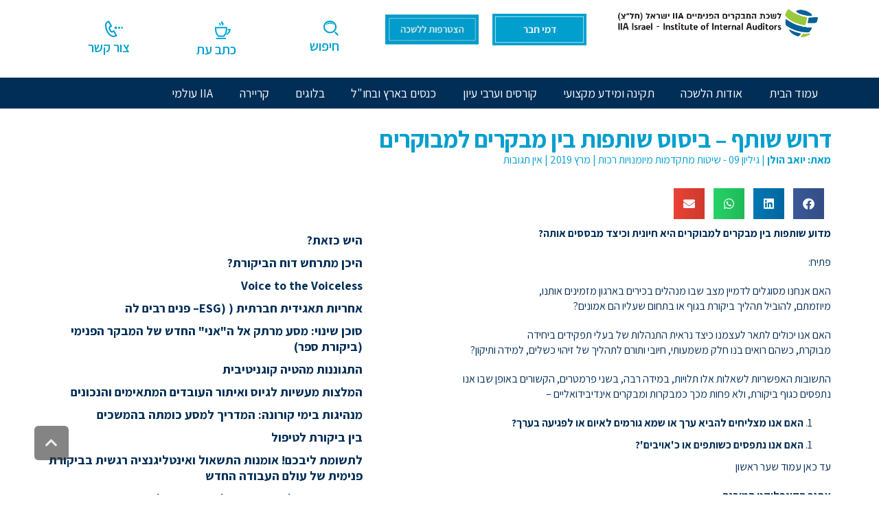

--- FILE ---
content_type: text/html; charset=UTF-8
request_url: https://theiia.org.il/articles/%D7%93%D7%A8%D7%95%D7%A9-%D7%A9%D7%95%D7%AA%D7%A3/
body_size: 33215
content:
<!DOCTYPE html>
<!--[if lt IE 7]>
<html class="no-js lt-ie9 lt-ie8 lt-ie7" dir="rtl" lang="he-IL"> <![endif]-->
<!--[if IE 7]>
<html class="no-js lt-ie9 lt-ie8" dir="rtl" lang="he-IL"> <![endif]-->
<!--[if IE 8]>
<html class="no-js lt-ie9" dir="rtl" lang="he-IL"> <![endif]-->
<!--[if gt IE 8]><!--> <html class="no-js" dir="rtl" lang="he-IL"> <!--<![endif]-->
<head>
	<meta charset="utf-8" />
	<meta name="viewport" content="width=device-width, initial-scale=1.0" />
	<title>דרוש שותף - ביסוס שותפות בין מבקרים למבוקרים - IIA ישראל - לשכת המבקרים הפנימיים בישראל</title>
	<meta name='robots' content='index, follow, max-image-preview:large, max-snippet:-1, max-video-preview:-1' />
	<style>img:is([sizes="auto" i], [sizes^="auto," i]) { contain-intrinsic-size: 3000px 1500px }</style>
	
	<!-- This site is optimized with the Yoast SEO plugin v26.4 - https://yoast.com/wordpress/plugins/seo/ -->
	<link rel="canonical" href="https://theiia.org.il/articles/דרוש-שותף/" />
	<meta property="og:locale" content="he_IL" />
	<meta property="og:type" content="article" />
	<meta property="og:title" content="דרוש שותף - ביסוס שותפות בין מבקרים למבוקרים - IIA ישראל - לשכת המבקרים הפנימיים בישראל" />
	<meta property="og:description" content="מדוע שותפות בין מבקרים למבוקרים היא חיונית וכיצד מבססים אותה?  פתיח:  האם אנחנו מסוגלים לדמיין מצב שבו מנהלים בכירים בארגון מזמינים אותנו, מיוזמתם, להוביל תהליך ביקורת בגוף או בתחום שעליו הם אמונים?  האם אנו יכולים לתאר לעצמנו כיצד נראית התנהלות של בעלי תפקידים ביחידה מבוקרת, כשהם רואים בנו חלק משמעותי, חיובי [&hellip;]" />
	<meta property="og:url" content="https://theiia.org.il/articles/דרוש-שותף/" />
	<meta property="og:site_name" content="IIA ישראל - לשכת המבקרים הפנימיים בישראל" />
	<meta property="article:modified_time" content="2021-01-26T15:47:49+00:00" />
	<meta property="og:image" content="https://theiia.org.il/wp-content/uploads/2019/03/גיליון-9_0011_דרוש-שותף.jpg" />
	<meta property="og:image:width" content="500" />
	<meta property="og:image:height" content="500" />
	<meta property="og:image:type" content="image/jpeg" />
	<meta name="twitter:card" content="summary_large_image" />
	<script type="application/ld+json" class="yoast-schema-graph">{"@context":"https://schema.org","@graph":[{"@type":"WebPage","@id":"https://theiia.org.il/articles/%d7%93%d7%a8%d7%95%d7%a9-%d7%a9%d7%95%d7%aa%d7%a3/","url":"https://theiia.org.il/articles/%d7%93%d7%a8%d7%95%d7%a9-%d7%a9%d7%95%d7%aa%d7%a3/","name":"דרוש שותף - ביסוס שותפות בין מבקרים למבוקרים - IIA ישראל - לשכת המבקרים הפנימיים בישראל","isPartOf":{"@id":"https://theiia.org.il/#website"},"primaryImageOfPage":{"@id":"https://theiia.org.il/articles/%d7%93%d7%a8%d7%95%d7%a9-%d7%a9%d7%95%d7%aa%d7%a3/#primaryimage"},"image":{"@id":"https://theiia.org.il/articles/%d7%93%d7%a8%d7%95%d7%a9-%d7%a9%d7%95%d7%aa%d7%a3/#primaryimage"},"thumbnailUrl":"https://theiia.org.il/wp-content/uploads/2019/03/גיליון-9_0011_דרוש-שותף.jpg","datePublished":"2019-03-30T12:25:59+00:00","dateModified":"2021-01-26T15:47:49+00:00","breadcrumb":{"@id":"https://theiia.org.il/articles/%d7%93%d7%a8%d7%95%d7%a9-%d7%a9%d7%95%d7%aa%d7%a3/#breadcrumb"},"inLanguage":"he-IL","potentialAction":[{"@type":"ReadAction","target":["https://theiia.org.il/articles/%d7%93%d7%a8%d7%95%d7%a9-%d7%a9%d7%95%d7%aa%d7%a3/"]}]},{"@type":"ImageObject","inLanguage":"he-IL","@id":"https://theiia.org.il/articles/%d7%93%d7%a8%d7%95%d7%a9-%d7%a9%d7%95%d7%aa%d7%a3/#primaryimage","url":"https://theiia.org.il/wp-content/uploads/2019/03/גיליון-9_0011_דרוש-שותף.jpg","contentUrl":"https://theiia.org.il/wp-content/uploads/2019/03/גיליון-9_0011_דרוש-שותף.jpg","width":500,"height":500},{"@type":"BreadcrumbList","@id":"https://theiia.org.il/articles/%d7%93%d7%a8%d7%95%d7%a9-%d7%a9%d7%95%d7%aa%d7%a3/#breadcrumb","itemListElement":[{"@type":"ListItem","position":1,"name":"Home","item":"https://theiia.org.il/"},{"@type":"ListItem","position":2,"name":"מידע מקצועי","item":"https://theiia.org.il/articles/"},{"@type":"ListItem","position":3,"name":"דרוש שותף &#8211; ביסוס שותפות בין מבקרים למבוקרים"}]},{"@type":"WebSite","@id":"https://theiia.org.il/#website","url":"https://theiia.org.il/","name":"IIA ישראל - לשכת המבקרים הפנימיים בישראל","description":"","potentialAction":[{"@type":"SearchAction","target":{"@type":"EntryPoint","urlTemplate":"https://theiia.org.il/?s={search_term_string}"},"query-input":{"@type":"PropertyValueSpecification","valueRequired":true,"valueName":"search_term_string"}}],"inLanguage":"he-IL"}]}</script>
	<!-- / Yoast SEO plugin. -->


<link rel='dns-prefetch' href='//fonts.googleapis.com' />
<link rel="alternate" type="application/rss+xml" title="IIA ישראל - לשכת המבקרים הפנימיים בישראל &laquo; פיד‏" href="https://theiia.org.il/feed/" />
		<!-- This site uses the Google Analytics by MonsterInsights plugin v9.10.0 - Using Analytics tracking - https://www.monsterinsights.com/ -->
		<!-- Note: MonsterInsights is not currently configured on this site. The site owner needs to authenticate with Google Analytics in the MonsterInsights settings panel. -->
					<!-- No tracking code set -->
				<!-- / Google Analytics by MonsterInsights -->
		<script type="text/javascript">
/* <![CDATA[ */
window._wpemojiSettings = {"baseUrl":"https:\/\/s.w.org\/images\/core\/emoji\/16.0.1\/72x72\/","ext":".png","svgUrl":"https:\/\/s.w.org\/images\/core\/emoji\/16.0.1\/svg\/","svgExt":".svg","source":{"concatemoji":"https:\/\/theiia.org.il\/wp-includes\/js\/wp-emoji-release.min.js?ver=6.8.3"}};
/*! This file is auto-generated */
!function(s,n){var o,i,e;function c(e){try{var t={supportTests:e,timestamp:(new Date).valueOf()};sessionStorage.setItem(o,JSON.stringify(t))}catch(e){}}function p(e,t,n){e.clearRect(0,0,e.canvas.width,e.canvas.height),e.fillText(t,0,0);var t=new Uint32Array(e.getImageData(0,0,e.canvas.width,e.canvas.height).data),a=(e.clearRect(0,0,e.canvas.width,e.canvas.height),e.fillText(n,0,0),new Uint32Array(e.getImageData(0,0,e.canvas.width,e.canvas.height).data));return t.every(function(e,t){return e===a[t]})}function u(e,t){e.clearRect(0,0,e.canvas.width,e.canvas.height),e.fillText(t,0,0);for(var n=e.getImageData(16,16,1,1),a=0;a<n.data.length;a++)if(0!==n.data[a])return!1;return!0}function f(e,t,n,a){switch(t){case"flag":return n(e,"\ud83c\udff3\ufe0f\u200d\u26a7\ufe0f","\ud83c\udff3\ufe0f\u200b\u26a7\ufe0f")?!1:!n(e,"\ud83c\udde8\ud83c\uddf6","\ud83c\udde8\u200b\ud83c\uddf6")&&!n(e,"\ud83c\udff4\udb40\udc67\udb40\udc62\udb40\udc65\udb40\udc6e\udb40\udc67\udb40\udc7f","\ud83c\udff4\u200b\udb40\udc67\u200b\udb40\udc62\u200b\udb40\udc65\u200b\udb40\udc6e\u200b\udb40\udc67\u200b\udb40\udc7f");case"emoji":return!a(e,"\ud83e\udedf")}return!1}function g(e,t,n,a){var r="undefined"!=typeof WorkerGlobalScope&&self instanceof WorkerGlobalScope?new OffscreenCanvas(300,150):s.createElement("canvas"),o=r.getContext("2d",{willReadFrequently:!0}),i=(o.textBaseline="top",o.font="600 32px Arial",{});return e.forEach(function(e){i[e]=t(o,e,n,a)}),i}function t(e){var t=s.createElement("script");t.src=e,t.defer=!0,s.head.appendChild(t)}"undefined"!=typeof Promise&&(o="wpEmojiSettingsSupports",i=["flag","emoji"],n.supports={everything:!0,everythingExceptFlag:!0},e=new Promise(function(e){s.addEventListener("DOMContentLoaded",e,{once:!0})}),new Promise(function(t){var n=function(){try{var e=JSON.parse(sessionStorage.getItem(o));if("object"==typeof e&&"number"==typeof e.timestamp&&(new Date).valueOf()<e.timestamp+604800&&"object"==typeof e.supportTests)return e.supportTests}catch(e){}return null}();if(!n){if("undefined"!=typeof Worker&&"undefined"!=typeof OffscreenCanvas&&"undefined"!=typeof URL&&URL.createObjectURL&&"undefined"!=typeof Blob)try{var e="postMessage("+g.toString()+"("+[JSON.stringify(i),f.toString(),p.toString(),u.toString()].join(",")+"));",a=new Blob([e],{type:"text/javascript"}),r=new Worker(URL.createObjectURL(a),{name:"wpTestEmojiSupports"});return void(r.onmessage=function(e){c(n=e.data),r.terminate(),t(n)})}catch(e){}c(n=g(i,f,p,u))}t(n)}).then(function(e){for(var t in e)n.supports[t]=e[t],n.supports.everything=n.supports.everything&&n.supports[t],"flag"!==t&&(n.supports.everythingExceptFlag=n.supports.everythingExceptFlag&&n.supports[t]);n.supports.everythingExceptFlag=n.supports.everythingExceptFlag&&!n.supports.flag,n.DOMReady=!1,n.readyCallback=function(){n.DOMReady=!0}}).then(function(){return e}).then(function(){var e;n.supports.everything||(n.readyCallback(),(e=n.source||{}).concatemoji?t(e.concatemoji):e.wpemoji&&e.twemoji&&(t(e.twemoji),t(e.wpemoji)))}))}((window,document),window._wpemojiSettings);
/* ]]> */
</script>
<style id='wp-emoji-styles-inline-css' type='text/css'>

	img.wp-smiley, img.emoji {
		display: inline !important;
		border: none !important;
		box-shadow: none !important;
		height: 1em !important;
		width: 1em !important;
		margin: 0 0.07em !important;
		vertical-align: -0.1em !important;
		background: none !important;
		padding: 0 !important;
	}
</style>
<link rel='stylesheet' id='wp-block-library-rtl-css' href='https://theiia.org.il/wp-includes/css/dist/block-library/style-rtl.min.css?ver=6.8.3' type='text/css' media='all' />
<style id='classic-theme-styles-inline-css' type='text/css'>
/*! This file is auto-generated */
.wp-block-button__link{color:#fff;background-color:#32373c;border-radius:9999px;box-shadow:none;text-decoration:none;padding:calc(.667em + 2px) calc(1.333em + 2px);font-size:1.125em}.wp-block-file__button{background:#32373c;color:#fff;text-decoration:none}
</style>
<link rel='stylesheet' id='wishlist-box-basic-blocks-style-css' href='https://theiia.org.il/wp-content/plugins/wishlist-member/features/box-basic/dist/style.css?ver=6.8.3' type='text/css' media='all' />
<style id='global-styles-inline-css' type='text/css'>
:root{--wp--preset--aspect-ratio--square: 1;--wp--preset--aspect-ratio--4-3: 4/3;--wp--preset--aspect-ratio--3-4: 3/4;--wp--preset--aspect-ratio--3-2: 3/2;--wp--preset--aspect-ratio--2-3: 2/3;--wp--preset--aspect-ratio--16-9: 16/9;--wp--preset--aspect-ratio--9-16: 9/16;--wp--preset--color--black: #000000;--wp--preset--color--cyan-bluish-gray: #abb8c3;--wp--preset--color--white: #ffffff;--wp--preset--color--pale-pink: #f78da7;--wp--preset--color--vivid-red: #cf2e2e;--wp--preset--color--luminous-vivid-orange: #ff6900;--wp--preset--color--luminous-vivid-amber: #fcb900;--wp--preset--color--light-green-cyan: #7bdcb5;--wp--preset--color--vivid-green-cyan: #00d084;--wp--preset--color--pale-cyan-blue: #8ed1fc;--wp--preset--color--vivid-cyan-blue: #0693e3;--wp--preset--color--vivid-purple: #9b51e0;--wp--preset--gradient--vivid-cyan-blue-to-vivid-purple: linear-gradient(135deg,rgba(6,147,227,1) 0%,rgb(155,81,224) 100%);--wp--preset--gradient--light-green-cyan-to-vivid-green-cyan: linear-gradient(135deg,rgb(122,220,180) 0%,rgb(0,208,130) 100%);--wp--preset--gradient--luminous-vivid-amber-to-luminous-vivid-orange: linear-gradient(135deg,rgba(252,185,0,1) 0%,rgba(255,105,0,1) 100%);--wp--preset--gradient--luminous-vivid-orange-to-vivid-red: linear-gradient(135deg,rgba(255,105,0,1) 0%,rgb(207,46,46) 100%);--wp--preset--gradient--very-light-gray-to-cyan-bluish-gray: linear-gradient(135deg,rgb(238,238,238) 0%,rgb(169,184,195) 100%);--wp--preset--gradient--cool-to-warm-spectrum: linear-gradient(135deg,rgb(74,234,220) 0%,rgb(151,120,209) 20%,rgb(207,42,186) 40%,rgb(238,44,130) 60%,rgb(251,105,98) 80%,rgb(254,248,76) 100%);--wp--preset--gradient--blush-light-purple: linear-gradient(135deg,rgb(255,206,236) 0%,rgb(152,150,240) 100%);--wp--preset--gradient--blush-bordeaux: linear-gradient(135deg,rgb(254,205,165) 0%,rgb(254,45,45) 50%,rgb(107,0,62) 100%);--wp--preset--gradient--luminous-dusk: linear-gradient(135deg,rgb(255,203,112) 0%,rgb(199,81,192) 50%,rgb(65,88,208) 100%);--wp--preset--gradient--pale-ocean: linear-gradient(135deg,rgb(255,245,203) 0%,rgb(182,227,212) 50%,rgb(51,167,181) 100%);--wp--preset--gradient--electric-grass: linear-gradient(135deg,rgb(202,248,128) 0%,rgb(113,206,126) 100%);--wp--preset--gradient--midnight: linear-gradient(135deg,rgb(2,3,129) 0%,rgb(40,116,252) 100%);--wp--preset--font-size--small: 13px;--wp--preset--font-size--medium: 20px;--wp--preset--font-size--large: 36px;--wp--preset--font-size--x-large: 42px;--wp--preset--spacing--20: 0.44rem;--wp--preset--spacing--30: 0.67rem;--wp--preset--spacing--40: 1rem;--wp--preset--spacing--50: 1.5rem;--wp--preset--spacing--60: 2.25rem;--wp--preset--spacing--70: 3.38rem;--wp--preset--spacing--80: 5.06rem;--wp--preset--shadow--natural: 6px 6px 9px rgba(0, 0, 0, 0.2);--wp--preset--shadow--deep: 12px 12px 50px rgba(0, 0, 0, 0.4);--wp--preset--shadow--sharp: 6px 6px 0px rgba(0, 0, 0, 0.2);--wp--preset--shadow--outlined: 6px 6px 0px -3px rgba(255, 255, 255, 1), 6px 6px rgba(0, 0, 0, 1);--wp--preset--shadow--crisp: 6px 6px 0px rgba(0, 0, 0, 1);}:where(.is-layout-flex){gap: 0.5em;}:where(.is-layout-grid){gap: 0.5em;}body .is-layout-flex{display: flex;}.is-layout-flex{flex-wrap: wrap;align-items: center;}.is-layout-flex > :is(*, div){margin: 0;}body .is-layout-grid{display: grid;}.is-layout-grid > :is(*, div){margin: 0;}:where(.wp-block-columns.is-layout-flex){gap: 2em;}:where(.wp-block-columns.is-layout-grid){gap: 2em;}:where(.wp-block-post-template.is-layout-flex){gap: 1.25em;}:where(.wp-block-post-template.is-layout-grid){gap: 1.25em;}.has-black-color{color: var(--wp--preset--color--black) !important;}.has-cyan-bluish-gray-color{color: var(--wp--preset--color--cyan-bluish-gray) !important;}.has-white-color{color: var(--wp--preset--color--white) !important;}.has-pale-pink-color{color: var(--wp--preset--color--pale-pink) !important;}.has-vivid-red-color{color: var(--wp--preset--color--vivid-red) !important;}.has-luminous-vivid-orange-color{color: var(--wp--preset--color--luminous-vivid-orange) !important;}.has-luminous-vivid-amber-color{color: var(--wp--preset--color--luminous-vivid-amber) !important;}.has-light-green-cyan-color{color: var(--wp--preset--color--light-green-cyan) !important;}.has-vivid-green-cyan-color{color: var(--wp--preset--color--vivid-green-cyan) !important;}.has-pale-cyan-blue-color{color: var(--wp--preset--color--pale-cyan-blue) !important;}.has-vivid-cyan-blue-color{color: var(--wp--preset--color--vivid-cyan-blue) !important;}.has-vivid-purple-color{color: var(--wp--preset--color--vivid-purple) !important;}.has-black-background-color{background-color: var(--wp--preset--color--black) !important;}.has-cyan-bluish-gray-background-color{background-color: var(--wp--preset--color--cyan-bluish-gray) !important;}.has-white-background-color{background-color: var(--wp--preset--color--white) !important;}.has-pale-pink-background-color{background-color: var(--wp--preset--color--pale-pink) !important;}.has-vivid-red-background-color{background-color: var(--wp--preset--color--vivid-red) !important;}.has-luminous-vivid-orange-background-color{background-color: var(--wp--preset--color--luminous-vivid-orange) !important;}.has-luminous-vivid-amber-background-color{background-color: var(--wp--preset--color--luminous-vivid-amber) !important;}.has-light-green-cyan-background-color{background-color: var(--wp--preset--color--light-green-cyan) !important;}.has-vivid-green-cyan-background-color{background-color: var(--wp--preset--color--vivid-green-cyan) !important;}.has-pale-cyan-blue-background-color{background-color: var(--wp--preset--color--pale-cyan-blue) !important;}.has-vivid-cyan-blue-background-color{background-color: var(--wp--preset--color--vivid-cyan-blue) !important;}.has-vivid-purple-background-color{background-color: var(--wp--preset--color--vivid-purple) !important;}.has-black-border-color{border-color: var(--wp--preset--color--black) !important;}.has-cyan-bluish-gray-border-color{border-color: var(--wp--preset--color--cyan-bluish-gray) !important;}.has-white-border-color{border-color: var(--wp--preset--color--white) !important;}.has-pale-pink-border-color{border-color: var(--wp--preset--color--pale-pink) !important;}.has-vivid-red-border-color{border-color: var(--wp--preset--color--vivid-red) !important;}.has-luminous-vivid-orange-border-color{border-color: var(--wp--preset--color--luminous-vivid-orange) !important;}.has-luminous-vivid-amber-border-color{border-color: var(--wp--preset--color--luminous-vivid-amber) !important;}.has-light-green-cyan-border-color{border-color: var(--wp--preset--color--light-green-cyan) !important;}.has-vivid-green-cyan-border-color{border-color: var(--wp--preset--color--vivid-green-cyan) !important;}.has-pale-cyan-blue-border-color{border-color: var(--wp--preset--color--pale-cyan-blue) !important;}.has-vivid-cyan-blue-border-color{border-color: var(--wp--preset--color--vivid-cyan-blue) !important;}.has-vivid-purple-border-color{border-color: var(--wp--preset--color--vivid-purple) !important;}.has-vivid-cyan-blue-to-vivid-purple-gradient-background{background: var(--wp--preset--gradient--vivid-cyan-blue-to-vivid-purple) !important;}.has-light-green-cyan-to-vivid-green-cyan-gradient-background{background: var(--wp--preset--gradient--light-green-cyan-to-vivid-green-cyan) !important;}.has-luminous-vivid-amber-to-luminous-vivid-orange-gradient-background{background: var(--wp--preset--gradient--luminous-vivid-amber-to-luminous-vivid-orange) !important;}.has-luminous-vivid-orange-to-vivid-red-gradient-background{background: var(--wp--preset--gradient--luminous-vivid-orange-to-vivid-red) !important;}.has-very-light-gray-to-cyan-bluish-gray-gradient-background{background: var(--wp--preset--gradient--very-light-gray-to-cyan-bluish-gray) !important;}.has-cool-to-warm-spectrum-gradient-background{background: var(--wp--preset--gradient--cool-to-warm-spectrum) !important;}.has-blush-light-purple-gradient-background{background: var(--wp--preset--gradient--blush-light-purple) !important;}.has-blush-bordeaux-gradient-background{background: var(--wp--preset--gradient--blush-bordeaux) !important;}.has-luminous-dusk-gradient-background{background: var(--wp--preset--gradient--luminous-dusk) !important;}.has-pale-ocean-gradient-background{background: var(--wp--preset--gradient--pale-ocean) !important;}.has-electric-grass-gradient-background{background: var(--wp--preset--gradient--electric-grass) !important;}.has-midnight-gradient-background{background: var(--wp--preset--gradient--midnight) !important;}.has-small-font-size{font-size: var(--wp--preset--font-size--small) !important;}.has-medium-font-size{font-size: var(--wp--preset--font-size--medium) !important;}.has-large-font-size{font-size: var(--wp--preset--font-size--large) !important;}.has-x-large-font-size{font-size: var(--wp--preset--font-size--x-large) !important;}
:where(.wp-block-post-template.is-layout-flex){gap: 1.25em;}:where(.wp-block-post-template.is-layout-grid){gap: 1.25em;}
:where(.wp-block-columns.is-layout-flex){gap: 2em;}:where(.wp-block-columns.is-layout-grid){gap: 2em;}
:root :where(.wp-block-pullquote){font-size: 1.5em;line-height: 1.6;}
</style>
<link rel='stylesheet' id='contact-form-7-css' href='https://theiia.org.il/wp-content/plugins/contact-form-7/includes/css/styles.css?ver=6.1.3' type='text/css' media='all' />
<link rel='stylesheet' id='contact-form-7-rtl-css' href='https://theiia.org.il/wp-content/plugins/contact-form-7/includes/css/styles-rtl.css?ver=6.1.3' type='text/css' media='all' />
<link rel='stylesheet' id='bxslider-css-css' href='https://theiia.org.il/wp-content/plugins/kulialma-bxslider/jquery.bxslider.css?ver=6.8.3' type='text/css' media='all' />
<link rel='stylesheet' id='bxslider-custom-css-css' href='https://theiia.org.il/wp-content/plugins/kulialma-bxslider/style.css?ver=6.8.3' type='text/css' media='all' />
<link rel='stylesheet' id='bonfire-taptap-css-css' href='https://theiia.org.il/wp-content/plugins/taptap-by-bonfire/taptap.css?ver=1' type='text/css' media='all' />
<link rel='stylesheet' id='taptap-fonts-css' href='//fonts.googleapis.com/css?family=Montserrat%3A400%2C700%7CVarela+Round%7CHind+Siliguri%3A400%2C600%7CDosis%3A600%7CRoboto%3A100%2C400%7CRoboto+Condensed%3A400%2C700%7CBree+Serif%7CDroid+Serif%3A400&#038;ver=1.0.0' type='text/css' media='all' />
<link rel='stylesheet' id='taptap-fontawesome-css' href='https://theiia.org.il/wp-content/plugins/taptap-by-bonfire/fonts/font-awesome/css/font-awesome.min.css?ver=1' type='text/css' media='all' />
<link rel='stylesheet' id='dflip-icons-style-css' href='https://theiia.org.il/wp-content/plugins/dflip/assets/css/themify-icons.min.css?ver=1.3.11' type='text/css' media='all' />
<link rel='stylesheet' id='dflip-style-css' href='https://theiia.org.il/wp-content/plugins/dflip/assets/css/dflip.min.css?ver=1.3.11' type='text/css' media='all' />
<link rel='stylesheet' id='elementor-icons-css' href='https://theiia.org.il/wp-content/plugins/elementor/assets/lib/eicons/css/elementor-icons.min.css?ver=5.44.0' type='text/css' media='all' />
<link rel='stylesheet' id='elementor-frontend-css' href='https://theiia.org.il/wp-content/plugins/elementor/assets/css/frontend-rtl.min.css?ver=3.33.1' type='text/css' media='all' />
<link rel='stylesheet' id='elementor-post-3228-css' href='https://theiia.org.il/wp-content/uploads/elementor/css/post-3228.css?ver=1767198066' type='text/css' media='all' />
<link rel='stylesheet' id='font-awesome-5-all-css' href='https://theiia.org.il/wp-content/plugins/elementor/assets/lib/font-awesome/css/all.min.css?ver=3.33.1' type='text/css' media='all' />
<link rel='stylesheet' id='font-awesome-4-shim-css' href='https://theiia.org.il/wp-content/plugins/elementor/assets/lib/font-awesome/css/v4-shims.min.css?ver=3.33.1' type='text/css' media='all' />
<link rel='stylesheet' id='pojo-css-framework-css' href='https://theiia.org.il/wp-content/themes/buzz/assets/bootstrap/css/bootstrap.min.css?ver=3.3.5' type='text/css' media='all' />
<link rel='stylesheet' id='font-awesome-css' href='https://theiia.org.il/wp-content/plugins/elementor/assets/lib/font-awesome/css/font-awesome.min.css?ver=4.7.0' type='text/css' media='all' />
<link rel='stylesheet' id='photoswipe-css' href='https://theiia.org.il/wp-content/plugins/pojo-lightbox/assets/photoswipe/photoswipe.min.css?ver=6.8.3' type='text/css' media='all' />
<link rel='stylesheet' id='photoswipe-skin-css' href='https://theiia.org.il/wp-content/plugins/pojo-lightbox/assets/photoswipe/default-skin/default-skin.min.css?ver=6.8.3' type='text/css' media='all' />
<link rel='stylesheet' id='pojo-base-style-css' href='https://theiia.org.il/wp-content/themes/buzz/core/assets/css/style.min.css?ver=1.8.1' type='text/css' media='all' />
<link rel='stylesheet' id='pojo-style-css' href='https://theiia.org.il/wp-content/themes/buzz-child/assets/css/style.css?ver=1.8.1' type='text/css' media='all' />
<link rel='stylesheet' id='pojo-base-style-rtl-css' href='https://theiia.org.il/wp-content/themes/buzz/core/assets/css/rtl.min.css?ver=1.8.1' type='text/css' media='all' />
<link rel='stylesheet' id='pojo-style-rtl-css' href='https://theiia.org.il/wp-content/themes/buzz-child/assets/css/rtl.css?ver=1.8.1' type='text/css' media='all' />
<link rel='stylesheet' id='elementor-gf-local-assistant-css' href='https://theiia.org.il/wp-content/uploads/elementor/google-fonts/css/assistant.css?ver=1745834858' type='text/css' media='all' />
<script type="text/javascript" data-cfasync="false" src="https://theiia.org.il/wp-includes/js/jquery/jquery.min.js?ver=3.7.1" id="jquery-core-js"></script>
<script type="text/javascript" src="https://theiia.org.il/wp-includes/js/jquery/jquery-migrate.min.js?ver=3.4.1" id="jquery-migrate-js"></script>
<script type="text/javascript" src="https://theiia.org.il/wp-includes/js/dist/hooks.min.js?ver=4d63a3d491d11ffd8ac6" id="wp-hooks-js"></script>
<script type="text/javascript" src="https://theiia.org.il/wp-includes/js/dist/i18n.min.js?ver=5e580eb46a90c2b997e6" id="wp-i18n-js"></script>
<script type="text/javascript" id="wp-i18n-js-after">
/* <![CDATA[ */
wp.i18n.setLocaleData( { 'text direction\u0004ltr': [ 'rtl' ] } );
/* ]]> */
</script>
<script type="text/javascript" src="https://theiia.org.il/wp-content/plugins/wishlist-member/features/box-basic/dist/script.js?ver=1.0.0" id="wishlist-box-basic-blocks-script-js"></script>
<script type="text/javascript" src="https://theiia.org.il/wp-content/plugins/flowpaper-lite-pdf-flipbook/assets/lity/lity.min.js" id="lity-js-js"></script>
<script type="text/javascript" src="https://theiia.org.il/wp-content/plugins/kulialma-bxslider/jquery.bxslider.js?ver=1" id="kulialma-bxslider-js"></script>
<script type="text/javascript" src="https://theiia.org.il/wp-content/plugins/kulialma-bxslider/custom.js?ver=1" id="kulialma-bxslider-custom-js"></script>
<script type="text/javascript" src="https://theiia.org.il/wp-content/plugins/taptap-by-bonfire/taptap-accordion.js?ver=1" id="bonfire-taptap-accordion-js"></script>
<script type="text/javascript" src="https://theiia.org.il/wp-content/themes/buzz-child/assets/js/jquery.flip.min.js?ver=6.8.3" id="flip-js"></script>
<script type="text/javascript" src="https://theiia.org.il/wp-content/plugins/elementor/assets/lib/font-awesome/js/v4-shims.min.js?ver=3.33.1" id="font-awesome-4-shim-js"></script>
<link rel="https://api.w.org/" href="https://theiia.org.il/wp-json/" /><link rel="EditURI" type="application/rsd+xml" title="RSD" href="https://theiia.org.il/xmlrpc.php?rsd" />
<meta name="generator" content="WordPress 6.8.3" />
<link rel='shortlink' href='https://theiia.org.il/?p=2618' />
<link rel="alternate" title="oEmbed (JSON)" type="application/json+oembed" href="https://theiia.org.il/wp-json/oembed/1.0/embed?url=https%3A%2F%2Ftheiia.org.il%2Farticles%2F%25d7%2593%25d7%25a8%25d7%2595%25d7%25a9-%25d7%25a9%25d7%2595%25d7%25aa%25d7%25a3%2F" />
<link rel="alternate" title="oEmbed (XML)" type="text/xml+oembed" href="https://theiia.org.il/wp-json/oembed/1.0/embed?url=https%3A%2F%2Ftheiia.org.il%2Farticles%2F%25d7%2593%25d7%25a8%25d7%2595%25d7%25a9-%25d7%25a9%25d7%2595%25d7%25aa%25d7%25a3%2F&#038;format=xml" />
<meta name="google-site-verification" content="e0kBgde8umIUE82nXdVLsRUvh4hLAEz-A0gnK9j_HQs" />
<meta name="google-site-verification" content="LkARQRAZ_dhGu05b72P-0pRYFSct4csNiR-ePEgVpM0" />
<!-- BEGIN CUSTOM COLORS (WP THEME CUSTOMIZER) -->
<style>
/**************************************************************
*** CUSTOM COLORS + SETTINGS
**************************************************************/
/* show hovers on non-touch devices only */
/* menu label hover */
.taptap-menu-button-wrapper:hover .taptap-menu-button-label { color:; }
/* logo hover */
.taptap-logo a:hover { color:; }
/* serach label hover */
.taptap-search-button-wrapper:hover .taptap-search-button-label { color:; }
/* search button hover*/
.taptap-search-button-wrapper:hover .taptap-search-button { border-color:#004b85; }
.taptap-search-button-wrapper:hover .taptap-search-button::after { background-color:#004b85; }
/* search close button hover */
.taptap-search-close-wrapper:hover .taptap-search-close-inner::before,
.taptap-search-close-wrapper:hover .taptap-search-close-inner::after { background-color:#ddd; }
/* search clear field button hover */
.taptap-search-clear-wrapper:hover .taptap-search-clear { background-color:#666; }
/* current menu item hover */
.taptap-by-bonfire ul li.current-menu-item.full-item-arrow-hover > a,
.taptap-by-bonfire ul li.current-menu-item > a:hover { color:#000000; }
/* current submenu item hover */
.taptap-by-bonfire .sub-menu .current-menu-item.full-item-arrow-hover > a,
.taptap-by-bonfire .sub-menu .current-menu-item > a:hover { color:#003e6f; }
/* menu item icon hover */
.taptap-by-bonfire ul li a:hover i,
.taptap-by-bonfire ul li.full-item-arrow-hover a i { color:; }
/* submenu item icon hover */
.taptap-by-bonfire .sub-menu a:hover i,
.taptap-by-bonfire .sub-menu .full-item-arrow-hover a i { color:; }
/* menu item hovers */
.taptap-by-bonfire ul li.full-item-arrow-hover > a,
.taptap-by-bonfire ul li a:hover { color:#000000; }
.taptap-by-bonfire ul.sub-menu li.full-item-arrow-hover > a,
.taptap-by-bonfire ul.sub-menu li a:hover { color:#003e6f; }
/* submenu arrow hover */
.full-item-arrow-hover > .taptap-sub-arrow .taptap-sub-arrow-inner::before,
.full-item-arrow-hover > .taptap-sub-arrow .taptap-sub-arrow-inner::after,
.taptap-sub-arrow:hover .taptap-sub-arrow-inner::before,
.taptap-sub-arrow:hover .taptap-sub-arrow-inner::after { background-color:#003e6f; }
/* menu button hover */
.taptap-menu-button-wrapper:hover .taptap-main-menu-button:before,
.taptap-menu-button-wrapper:hover .taptap-main-menu-button div.taptap-main-menu-button-middle:before,
.taptap-menu-button-wrapper:hover .taptap-main-menu-button:after,
.taptap-menu-button-wrapper:hover .taptap-main-menu-button-two:before,
.taptap-menu-button-wrapper:hover .taptap-main-menu-button-two div.taptap-main-menu-button-two-middle:before,
.taptap-menu-button-wrapper:hover .taptap-main-menu-button-two:after,
.taptap-menu-button-wrapper:hover .taptap-main-menu-button-three:before,
.taptap-menu-button-wrapper:hover .taptap-main-menu-button-three div.taptap-main-menu-button-three-middle:before,
.taptap-menu-button-wrapper:hover .taptap-main-menu-button-three:after,
.taptap-menu-button-wrapper:hover .taptap-main-menu-button-four:before,
.taptap-menu-button-wrapper:hover .taptap-main-menu-button-four div.taptap-main-menu-button-four-middle:before,
.taptap-menu-button-wrapper:hover .taptap-main-menu-button-four:after,
.taptap-menu-button-wrapper:hover .taptap-main-menu-button-five:before,
.taptap-menu-button-wrapper:hover .taptap-main-menu-button-five div.taptap-main-menu-button-five-middle:before,
.taptap-menu-button-wrapper:hover .taptap-main-menu-button-five:after,
.taptap-menu-button-wrapper:hover .taptap-main-menu-button-six:before,
.taptap-menu-button-wrapper:hover .taptap-main-menu-button-six:after {
    background-color:#004b85;
}
/* menu bars hover (if menu opened) */
.taptap-menu-active:hover .taptap-main-menu-button:before,
.taptap-menu-active:hover .taptap-main-menu-button div.taptap-main-menu-button-middle:before,
.taptap-menu-active:hover .taptap-main-menu-button:after,
.taptap-menu-active:hover .taptap-main-menu-button-two:before,
.taptap-menu-active:hover .taptap-main-menu-button-two div.taptap-main-menu-button-two-middle:before,
.taptap-menu-active:hover .taptap-main-menu-button-two:after,
.taptap-menu-active:hover .taptap-main-menu-button-three:before,
.taptap-menu-active:hover .taptap-main-menu-button-three div.taptap-main-menu-button-three-middle:before,
.taptap-menu-active:hover .taptap-main-menu-button-three:after,
.taptap-menu-active:hover .taptap-main-menu-button-four:before,
.taptap-menu-active:hover .taptap-main-menu-button-four div.taptap-main-menu-button-four-middle:before,
.taptap-menu-active:hover .taptap-main-menu-button-four:after,
.taptap-menu-active:hover .taptap-main-menu-button-five:before,
.taptap-menu-active:hover .taptap-main-menu-button-five div.taptap-main-menu-button-five-middle:before,
.taptap-menu-active:hover .taptap-main-menu-button-five:after,
.taptap-menu-active:hover .taptap-main-menu-button-six:before,
.taptap-menu-active:hover .taptap-main-menu-button-six:after {
    background-color:#000000;
}        

/* MENU BUTTON */
/* menu button opacity */
.taptap-menu-button-wrapper { opacity:; }
/* menu button */
.taptap-main-menu-button:before,
.taptap-main-menu-button div.taptap-main-menu-button-middle:before,
.taptap-main-menu-button:after,
.taptap-main-menu-button-two:before,
.taptap-main-menu-button-two div.taptap-main-menu-button-two-middle:before,
.taptap-main-menu-button-two:after,
.taptap-main-menu-button-three:before,
.taptap-main-menu-button-three div.taptap-main-menu-button-three-middle:before,
.taptap-main-menu-button-three:after,
.taptap-main-menu-button-four:before,
.taptap-main-menu-button-four div.taptap-main-menu-button-four-middle:before,
.taptap-main-menu-button-four:after,
.taptap-main-menu-button-five:before,
.taptap-main-menu-button-five div.taptap-main-menu-button-five-middle:before,
.taptap-main-menu-button-five:after,
.taptap-main-menu-button-six:before,
.taptap-main-menu-button-six:after {
    background-color:#000000;
    }
/* menu button (if menu opened) */
.taptap-menu-active .taptap-main-menu-button:before,
.taptap-menu-active .taptap-main-menu-button div.taptap-main-menu-button-middle:before,
.taptap-menu-active .taptap-main-menu-button:after,
.taptap-menu-active .taptap-main-menu-button-two:before,
.taptap-menu-active .taptap-main-menu-button-two div.taptap-main-menu-button-two-middle:before,
.taptap-menu-active .taptap-main-menu-button-two:after,
.taptap-menu-active .taptap-main-menu-button-three:before,
.taptap-menu-active .taptap-main-menu-button-three div.taptap-main-menu-button-three-middle:before,
.taptap-menu-active .taptap-main-menu-button-three:after,
.taptap-menu-active .taptap-main-menu-button-four:before,
.taptap-menu-active .taptap-main-menu-button-four div.taptap-main-menu-button-four-middle:before,
.taptap-menu-active .taptap-main-menu-button-four:after,
.taptap-menu-active .taptap-main-menu-button-five:before,
.taptap-menu-active .taptap-main-menu-button-five div.taptap-main-menu-button-five-middle:before,
.taptap-menu-active .taptap-main-menu-button-five:after,
.taptap-menu-active .taptap-main-menu-button-six:before,
.taptap-menu-active .taptap-main-menu-button-six:after { background-color:#004b85; }
/* menu button animations (-/X) */
/* X SIGN ANIMATION */
    /* button style #1 top bar*/
    .taptap-menu-active .taptap-main-menu-button:before {
        transform:translateY(9px) rotate(45deg);
        -moz-transform:translateY(9px) rotate(45deg);
        -webkit-transform:translateY(9px) rotate(45deg);
    }
    /* button style #1 bottom bar*/
    .taptap-menu-active .taptap-main-menu-button:after {
        transform:translateY(-9px) rotate(-45deg);
        -moz-transform:translateY(-9px) rotate(-45deg);
        -webkit-transform:translateY(-9px) rotate(-45deg);
    }
    /* button style #1 middle bar*/
    .taptap-menu-active div.taptap-main-menu-button-middle:before {
        opacity:0;
        pointer-events:none;
        
        -webkit-transform:translateX(-20px);
        -moz-transform:translateX(-20px);
        transform:translateX(-20px);
        
        -webkit-transition:all .25s ease, opacity .25s ease .025s;
        -moz-transition:all .25s ease, opacity .25s ease .025s;
        transition:all .25s ease, opacity .25s ease .025s;
    }
    /* button style #2 top bar*/
    .taptap-menu-active .taptap-main-menu-button-two:before {
        transform:translateY(9px) rotate(45deg);
        -moz-transform:translateY(9px) rotate(45deg);
        -webkit-transform:translateY(9px) rotate(45deg);
    }
    .taptap-menu-active .taptap-main-menu-button-two:hover:before { width:30px; }
    /* button style #2 bottom bar*/
    .taptap-menu-active .taptap-main-menu-button-two:after {
        width:30px;
        margin-left:0;
        transform:translateY(-9px) rotate(-45deg);
        -moz-transform:translateY(-9px) rotate(-45deg);
        -webkit-transform:translateY(-9px) rotate(-45deg);
    }
    /* button style #2 middle bar*/
    .taptap-menu-active div.taptap-main-menu-button-two-middle:before {
        opacity:0;
        pointer-events:none;
        
        -webkit-transform:translateX(-20px);
        -moz-transform:translateX(-20px);
        transform:translateX(-20px);
        
        -webkit-transition:all .25s ease, opacity .25s ease .025s;
        -moz-transition:all .25s ease, opacity .25s ease .025s;
        transition:all .25s ease, opacity .25s ease .025s;
    }
    /* button style #3 top bar*/
    .taptap-menu-active .taptap-main-menu-button-three:before {
        transform:translateY(9px) rotate(45deg);
        -moz-transform:translateY(9px) rotate(45deg);
        -webkit-transform:translateY(9px) rotate(45deg);
    }
    /* button style #3 bottom bar*/
    .taptap-menu-active .taptap-main-menu-button-three:after {
        transform:translateY(-9px) rotate(-45deg);
        -moz-transform:translateY(-9px) rotate(-45deg);
        -webkit-transform:translateY(-9px) rotate(-45deg);
    }
    /* button style #3 middle bar*/
    .taptap-menu-active div.taptap-main-menu-button-three-middle:before {
        opacity:0;
        pointer-events:none;
        
        -webkit-transform:translateX(-20px);
        -moz-transform:translateX(-20px);
        transform:translateX(-20px);
        
        -webkit-transition:all .25s ease, opacity .25s ease .025s;
        -moz-transition:all .25s ease, opacity .25s ease .025s;
        transition:all .25s ease, opacity .25s ease .025s;
    }
    /* button style #4 top bar*/
    .taptap-menu-active .taptap-main-menu-button-four:before {
        transform:translateY(9px) rotate(45deg);
        -moz-transform:translateY(9px) rotate(45deg);
        -webkit-transform:translateY(9px) rotate(45deg);
    }
    .taptap-menu-active .taptap-main-menu-button-four:hover:before { width:25px; }
    /* button style #4 bottom bar*/
    .taptap-menu-active .taptap-main-menu-button-four:after {
        width:25px;
        transform:translateY(-9px) rotate(-45deg);
        -moz-transform:translateY(-9px) rotate(-45deg);
        -webkit-transform:translateY(-9px) rotate(-45deg);
    }
    /* button style #4 middle bar*/
    .taptap-menu-active div.taptap-main-menu-button-four-middle:before {
        opacity:0;
        pointer-events:none;
        
        -webkit-transform:translateX(-20px);
        -moz-transform:translateX(-20px);
        transform:translateX(-20px);
        
        -webkit-transition:all .25s ease, opacity .25s ease .025s;
        -moz-transition:all .25s ease, opacity .25s ease .025s;
        transition:all .25s ease, opacity .25s ease .025s;
    }
    /* button style #5 top bar*/
    .taptap-menu-active .taptap-main-menu-button-five:before {
        transform:translateY(11px) rotate(45deg);
        -moz-transform:translateY(11px) rotate(45deg);
        -webkit-transform:translateY(11px) rotate(45deg);
    }
    /* button style #5 bottom bar*/
    .taptap-menu-active .taptap-main-menu-button-five:after {
        transform:translateY(-11px) rotate(-45deg);
        -moz-transform:translateY(-11px) rotate(-45deg);
        -webkit-transform:translateY(-11px) rotate(-45deg);
    }
    /* button style #5 middle bar*/
    .taptap-menu-active div.taptap-main-menu-button-five-middle:before {
        opacity:0;
        pointer-events:none;
        
        -webkit-transform:translateX(-20px);
        -moz-transform:translateX(-20px);
        transform:translateX(-20px);
        
        -webkit-transition:all .25s ease, opacity .25s ease .025s;
        -moz-transition:all .25s ease, opacity .25s ease .025s;
        transition:all .25s ease, opacity .25s ease .025s;
    }
    /* button style #6 top bar*/
    .taptap-menu-active .taptap-main-menu-button-six:before {
        transform:translateY(4px) rotate(45deg);
        -moz-transform:translateY(4px) rotate(45deg);
        -webkit-transform:translateY(4px) rotate(45deg);
    }
    /* button style #6 bottom bar*/
    .taptap-menu-active .taptap-main-menu-button-six:after {
        transform:translateY(-4px) rotate(-45deg);
        -moz-transform:translateY(-4px) rotate(-45deg);
        -webkit-transform:translateY(-4px) rotate(-45deg);
    }
/* menu button animation speed + logo/search hover speeds */
.taptap-menu-button-label,
.taptap-search-button-label,
.taptap-search-button,
.taptap-search-button::after,
.taptap-logo a,
.taptap-search-close-inner::before,
.taptap-search-close-inner::after,
.taptap-search-clear,
.taptap-main-menu-button:before,
.taptap-main-menu-button div.taptap-main-menu-button-middle:before,
.taptap-main-menu-button:after,
.taptap-main-menu-button-two:before,
.taptap-main-menu-button-two div.taptap-main-menu-button-two-middle:before,
.taptap-main-menu-button-two:after,
.taptap-main-menu-button-three:before,
.taptap-main-menu-button-three div.taptap-main-menu-button-three-middle:before,
.taptap-main-menu-button-three:after,
.taptap-main-menu-button-four:before,
.taptap-main-menu-button-four div.taptap-main-menu-button-four-middle:before,
.taptap-main-menu-button-four:after,
.taptap-main-menu-button-five:before,
.taptap-main-menu-button-five div.taptap-main-menu-button-five-middle:before,
.taptap-main-menu-button-five:after,
.taptap-main-menu-button-six:before,
.taptap-main-menu-button-six:after {
    -webkit-transition:all s ease !important;
    -moz-transition:all s ease !important;
    transition:all s ease !important;
}
/* menu button top, side distances + right position */
.taptap-menu-button-wrapper { top:px; }
    .taptap-menu-button-wrapper {
        right:5px;
        left:auto;
    }
/* if menu button hidden, remove button height and set default label position to 0 */
/* menu button label customization */
.taptap-menu-button-label {
    left:px;
    top:px;
    color:;
    font-size:px;
    letter-spacing:px;
}
/* menu button label font + theme font */
    
/* LOGO */
/* logo font size + letter spacing */
.taptap-logo a {
    color:;
    font-size:px;
    letter-spacing:px;
}
/* logo font + theme font */
    /* logo image size + top/side distances + right positioning */
.taptap-logo-image img { max-height:45px; }
.taptap-logo-wrapper { top:10px; }
    .taptap-logo-wrapper {
        right:0px;
        left:auto;
        -webkit-transform:translateX(0);
        -moz-transform:translateX(0);
        transform:translateX(0);
    }

/* SEARCH */
/* search button */
.taptap-search-button {
    border-color:#000000;
        }
.taptap-search-button::after {
    background-color:#000000;
    }
/* search button top, side distances + right position */
.taptap-search-button-wrapper { top:px; }
    .taptap-search-button-wrapper {
        left:-15px;
        right:auto;
    }
/* if search button hidden, remove button height and set default label position to 0 */
/* search button label customization */
.taptap-search-button-label {
    left:px;
    top:px;
    color:;
    font-size:px;
    letter-spacing:px;
}
/* search button label font + theme font */
    /* search form background + background color + animation speed */
.taptap-search-wrapper,
.taptap-search-background {
    height:px;
    
    -webkit-transition:-webkit-transform s ease 0s, top 0s ease s;
    -moz-transition:-moz-transform s ease 0s, top 0s ease s;
    transition:transform s ease 0s, top 0s ease s;
}
.taptap-search-background {
    opacity:;
    background-color:#003f71;
}
.taptap-search-wrapper-active {
    -webkit-transition:-webkit-transform s ease 0s, top 0s ease 0s !important;
    -moz-transition:-moz-transform s ease 0s, top 0s ease 0s !important;
    transition:transform s ease 0s, top 0s ease 0s !important;
}
.taptap-search-overlay {
    background-color:#ffffff;
    -webkit-transition:opacity s ease 0s, top 0s ease s;
    -moz-transition:opacity s ease 0s, top 0s ease s;
    transition:opacity s ease 0s, top 0s ease s;
}
.taptap-search-overlay-active {
    opacity:;
    -webkit-transition:opacity s ease 0s, top 0s ease 0s;
    -moz-transition:opacity s ease 0s, top 0s ease 0s;
    transition:opacity s ease 0s, top 0s ease 0s;
}
/* search form placeholder */
#searchform input::-webkit-input-placeholder { font-size:px; color:#ffffff !important; }
#searchform input:-moz-placeholder { font-size:px; color:#ffffff !important; }
#searchform input::-moz-placeholder { font-size:px; color:#ffffff !important; }
#searchform input:-ms-input-placeholder { font-size:px; color:#ffffff !important; }
/* search form text color + align + padding if clear field hidden */
.taptap-search-wrapper #searchform input {
    color:;
    font-size:px;
    letter-spacing:px;
        }
/* search field font */
    .taptap-search-wrapper #searchform input {
        font-family:assistant;
    }
/* search form close button */
.taptap-search-close-inner::before,
.taptap-search-close-inner::after { background-color:; }
/* search clear field button */
.taptap-search-clear { background-color:; }
/* make search field X the same color as search field background */
.taptap-search-clear::before,
.taptap-search-clear::after { background-color:#003f71; }

/* HEADER */
/* header height + background color */
.taptap-header {
    height:70px;
    background-color:#ffffff;
    opacity:;
}
/* show header shadow */

/* MENU CONTAINER */
/* background color */
.taptap-background-color {
    opacity:;
    background-color:#ffffff;
}
/* pulsating background colors + speed */
/* background image opacity + horizontal/vertical alignment */
.taptap-background-image {
    opacity:;
    background-position: ;
}
/* background pattern */
/* menu container top/bottom padding */
.taptap-main-inner-inner {
    padding-top:20px;
    padding-bottom:px;
    padding-left:px;
    padding-right:px;
}
/* max content width */
.taptap-contents-wrapper {
    max-width:px;
}
/* menu container appearance speed */
.taptap-main-wrapper {
    -webkit-transition:-webkit-transform s ease, top 0s ease s, opacity s ease 0s;
    -moz-transition:-moz-transform s ease, top 0s ease s, opacity s ease 0s;
    transition:transform s ease, top 0s ease s, opacity s ease 0s;
}
.taptap-main-wrapper-active {
    -webkit-transition:-webkit-transform s ease, top 0s ease 0s, opacity s ease 0s;
    -moz-transition:-moz-transform s ease, top 0s ease 0s, opacity s ease 0s;
    transition:transform s ease, top 0s ease 0s, opacity s ease 0s;
}
.taptap-background-color,
.taptap-background-image {
    -webkit-transition:-webkit-transform s ease, top 0s ease s;
    -moz-transition:-moz-transform s ease, top 0s ease s;
    transition:transform s ease, top 0s ease s;
}
.taptap-background-color-active,
.taptap-background-image-active {
    -webkit-transition:-webkit-transform s ease, top 0s ease 0s;
    -moz-transition:-moz-transform s ease, top 0s ease 0s;
    transition:transform s ease, top 0s ease 0s;
}
/* menu contents horizontal alignment */
/* menu contents vertical alignment */
/* menu animations (top/left/right/bottom/fade) */
.taptap-main-wrapper {
    -webkit-transform:translateY(-125%) scale(0.75);
    -moz-transform:translateY(-125%) scale(0.75);
    transform:translateY(-125%) scale(0.75);
}
.taptap-main-wrapper-active {
    -webkit-transform:translateY(0) scale(1);
    -moz-transform:translateY(0) scale(1);
    transform:translateY(0) scale(1);
}

/* BACKGROUND OVERLAY */
/* background overlay opacity + color + animation speed */
.taptap-background-overlay {
    background-color:;
    
    -webkit-transition:opacity s ease, top 0s ease s;
    -moz-transition:opacity s ease, top 0s ease s;
    transition:opacity s ease, top 0s ease s;
}
.taptap-background-overlay-active {
    opacity:;
    
    -webkit-transition:opacity s ease, top 0s ease 0s;
    -moz-transition:opacity s ease, top 0s ease 0s;
    transition:opacity s ease, top 0s ease 0s;
}

/* HEADING + SUBHEADING */
/* headings */
.taptap-heading,
.taptap-heading a,
.taptap-heading a:hover { color:; }
.taptap-subheading,
.taptap-subheading a,
.taptap-subheading a:hover { color:; }
/* heading */
.taptap-heading,
.taptap-heading a {
    font-size:px;
    letter-spacing:px;
    line-height:px;
}
/* subheading */
.taptap-subheading {
    margin-top:px;
}
.taptap-subheading,
.taptap-subheading a {
    font-size:px;
    letter-spacing:px;
    line-height:px;
}
/* heading font */
    
/* subheading font */
    
/* HEADING IMAGE */
.taptap-image {
    margin-top:px;
    margin-bottom:px;
}
.taptap-image img {
    max-width:60px;
}

/* MENUS */
/* menu */
.taptap-by-bonfire ul li a {
    color:#003e6f;
    font-size:16px;
    letter-spacing:px;
    margin-top:px;
}
.taptap-by-bonfire > .menu > li.menu-item-has-children > span { margin-top:px; }
/* submenu */
.taptap-by-bonfire .sub-menu a {
    color:#000000;
    font-size:px;
    letter-spacing:px;
    margin-bottom:px;
}
/* drop-down arrow position (top-level) */
.taptap-by-bonfire > .menu > li.menu-item-has-children > span { top:2px; }
/* drop-down arrow position (sub-level) */
.taptap-by-bonfire .sub-menu li.menu-item-has-children span { top:px; }
/* submenu arrow */
.taptap-sub-arrow .taptap-sub-arrow-inner::before,
.taptap-sub-arrow .taptap-sub-arrow-inner::after { background-color:#003e6f; }
.taptap-by-bonfire .menu li span { border-color:; }
/* current menu items */
.taptap-by-bonfire ul li.current-menu-item > a { color:#009fce; }
.taptap-by-bonfire .sub-menu .current-menu-item > a { color:#009fce; }
/* menu font */
    .taptap-by-bonfire ul li a {
        font-family:"Assistant", Sans-serif;
    }

/* MENU ITEM DESCRIPTIONS */
.taptap-menu-item-description {
    color:;
    font-size:px;
    padding-top:px;
    padding-bottom:px;
    line-height:px;
    letter-spacing:px;
}
    /* menu item description font */
    
/* MENU ITEM ICONS */
/* menu icons */
.taptap-by-bonfire ul li a i {
    color:;
    font-size:px;
    margin-top:px;
}
/* submenu icons */
.taptap-by-bonfire .sub-menu a i {
    color:;
    font-size:px;
    margin-top:px;
}

/* WIDGETS */
/* widget top distance */
.taptap-widgets-wrapper { margin-top:px; }
/* widget titles */
.taptap-widgets-wrapper .widget .widgettitle {
    color:;
    font-size:px;
    letter-spacing:px;
    line-height:px;
}
/* widget title font */
    /* widgets */
.taptap-widgets-wrapper .widget,
.taptap-widgets-wrapper .widget a {
    color:;
    font-size:px;
    letter-spacing:px;
    line-height:px;
}
.taptap-widgets-wrapper .widget a {
    color:;
}
/* widget font */
    
/* STYLED SCROLLBAR */
/* show scrollbar styling, if scrollbar enabled */

/* MISC */
/* show header + search when menu open */
/* push down site by height of menu */
html { margin-top:70px; }
/* if submenu arrow divider is hidden */
/* hide taptap between resolutions */
@media ( min-width:768px) and (max-width:99999px) {
    .taptap-menu-button-wrapper,
    .taptap-logo-wrapper,
    .taptap-header,
    .taptap-background-color,
    .taptap-background-image,
    .taptap-background-overlay,
    .taptap-main-wrapper,
    .taptap-search-wrapper,
    .taptap-search-button-wrapper { display:none; }
    html { margin-top:0 !important; }
}
/* hide theme menu */
</style>
<!-- END CUSTOM COLORS (WP THEME CUSTOMIZER) --><!-- Running WishList Member Legacy v3.24.1 -->
<link rel="stylesheet" type="text/css" href="https://fonts.googleapis.com/css?family=Montserrat:100,100italic,200,200italic,300,300italic,400,400italic,500,500italic,600,600italic,700,700italic,800,800italic,900,900italic|Heebo:100,100italic,200,200italic,300,300italic,400,400italic,500,500italic,600,600italic,700,700italic,800,800italic,900,900italic|Roboto:100,100italic,200,200italic,300,300italic,400,400italic,500,500italic,600,600italic,700,700italic,800,800italic,900,900italic|Assistant:100,100italic,200,200italic,300,300italic,400,400italic,500,500italic,600,600italic,700,700italic,800,800italic,900,900italic|Tinos:100,100italic,200,200italic,300,300italic,400,400italic,500,500italic,600,600italic,700,700italic,800,800italic,900,900italic&subset=hebrew"><style type="text/css">body{background-color: rgba(255, 255, 255, 1);background-position: top center;background-repeat: repeat;background-size: auto;background-attachment: scroll;color: #002e57; font-family: 'Assistant', Arial, sans-serif; font-weight: normal; font-size: 16px;line-height: 1.4em;}#primary{background-color: rgba(255, 255, 255, 1);background-position: top center;background-repeat: repeat;background-size: auto;background-attachment: scroll;}button,.button,#commentform .button{color: #ffffff; font-family: 'Montserrat', Arial, sans-serif; font-weight: bold; font-size: 15px;text-transform: uppercase;background-color: #002e57;border-color: #ffffff;}button:hover,.button:hover,#commentform .button:hover{color: #009fce;background-color: #ffffff;border-color: #ffffff;}div.logo-text a{color: #34495e; font-family: 'Heebo', Arial, sans-serif; font-weight: bold; font-size: 44px;line-height: 1em;}.logo{margin-top: 30px;margin-bottom: 30px;}#top-bar{background-color: rgba(0, 46, 87, 1);background-position: top center;background-repeat: repeat-x;background-size: auto;background-attachment: scroll;}#top-bar, #top-bar .widget-title{color: #ffffff; font-family: 'Roboto', Arial, sans-serif; font-weight: 400; font-size: 13px;text-transform: none;letter-spacing: 0px;font-style: normal;line-height: 45px;}#top-bar a{color: #ffffff;}#top-bar a:hover{color: #009fce;}#header, .sticky-header{background-color: rgba(255, 255, 255, 1);background-position: top center;background-repeat: repeat-x;background-size: auto;background-attachment: scroll;}.sf-menu a, .mobile-menu a{color: #ffffff; font-family: 'Assistant', Arial, sans-serif; font-weight: 400; font-size: 18px;text-transform: none;letter-spacing: 0px;}.sf-menu a:hover,.sf-menu li.active a, .sf-menu li.current-menu-item > a,.sf-menu .sfHover > a,.sf-menu .sfHover > li.current-menu-item > a,.sf-menu li.current-menu-ancestor > a,.mobile-menu a:hover,.mobile-menu li.current-menu-item > a, a.search-toggle .fa-times{color: #72defe;}.nav-main .sf-menu .sub-menu{background-color: #2c3e50;}.nav-main .sf-menu .sub-menu li:hover > a,.nav-main .sf-menu .sub-menu li.current-menu-item > a{background-color: #5d7991;color: #ecf0f1;}.nav-main .sf-menu .sub-menu li a{color: #ecf0f1; font-family: 'Assistant', Arial, sans-serif; font-weight: 400; font-size: 13px;text-transform: none;letter-spacing: -0.2px;line-height: 3.5em;}.search-section{background-color: rgba(242, 242, 242, 1);background-position: top center;background-repeat: repeat-x;background-size: auto;background-attachment: scroll;}.search-section,.search-section .form-search .field{color: #012e57;}#sub-header{background-color: rgba(236, 240, 241, 1);background-position: top center;background-repeat: repeat-x;background-size: auto;background-attachment: scroll;}#sub-header, #sub-header .widget-title{color: #6b7677; font-family: 'Heebo', Arial, sans-serif; font-weight: normal; font-size: 13px;text-transform: none;letter-spacing: 0px;font-style: italic;line-height: 70px;}#sub-header a{color: #7f8c8d;}#sub-header a:hover{color: #5d7991;}#title-bar{height: 100px;line-height: 100px;color: #009fce; font-family: 'Heebo', Arial, sans-serif; font-weight: 600; font-size: 24px;text-transform: none;}#title-bar.title-bar-style-custom_bg{background-color: rgba(236, 240, 241, 1);background-position: center center;background-repeat: repeat;background-size: cover;background-attachment: scroll;}#title-bar div.breadcrumbs, #title-bar div.breadcrumbs a{color: #7f8c8d; font-family: 'Tinos', Arial, sans-serif; font-weight: normal; font-size: 12px;text-transform: none;letter-spacing: 1.2px;font-style: italic;}a{color: #019fce;}a:hover, a:focus{color: #5d7991;}::selection{color: #ffffff;background: #b2b2b2;}::-moz-selection{color: #ffffff;background: #b2b2b2;}h1{color: #002e57; font-family: 'Assistant', Arial, sans-serif; font-weight: 500; font-size: 35px;text-transform: none;letter-spacing: -0.5px;font-style: normal;line-height: 1.4em;}h2{color: #002e57; font-family: 'Assistant', Arial, sans-serif; font-weight: 200; font-size: 32px;text-transform: none;font-style: normal;line-height: 1.3em;}h3{color: #002e57; font-family: 'Assistant', Arial, sans-serif; font-weight: normal; font-size: 18px;text-transform: none;font-style: normal;line-height: 31px;}h4{color: #2c3e50; font-family: 'Assistant', Arial, sans-serif; font-weight: bold; font-size: 17px;text-transform: none;font-style: normal;line-height: 1.2em;}h5{color: #7f8c8d; font-family: 'Assistant', Arial, sans-serif; font-weight: bold; font-size: 15px;text-transform: none;font-style: normal;line-height: 1.2em;}h6{color: #5d7991; font-family: 'Assistant', Arial, sans-serif; font-weight: normal; font-size: 17px;text-transform: none;font-style: normal;line-height: 1.5em;}h3.media-heading{color: #2c3e50; font-family: 'Assistant', Arial, sans-serif; font-weight: 500; font-size: 21px;text-transform: none;font-style: normal;line-height: 1.2em;}.media.list-two h3.media-heading{color: #2c3e50; font-family: 'Assistant', Arial, sans-serif; font-weight: normal; font-size: 16px;text-transform: none;font-style: normal;line-height: 1.2em;}.media.list-three h3.media-heading{color: #2c3e50; font-family: 'Assistant', Arial, sans-serif; font-weight: normal; font-size: 15px;text-transform: none;font-style: normal;line-height: 1.2em;}.media.list-format h3.media-heading{color: #2c3e50; font-family: 'Assistant', Arial, sans-serif; font-weight: 500; font-size: 27px;text-transform: none;font-style: normal;line-height: 30px;}.grid-item.grid-one h4.grid-heading{color: #2c3e50; font-family: 'Assistant', Arial, sans-serif; font-weight: 500; font-size: 20px;text-transform: none;font-style: normal;line-height: 1.2em;}.grid-item.grid-two h4.grid-heading{color: #2c3e50; font-family: 'Assistant', Arial, sans-serif; font-weight: 500; font-size: 21px;text-transform: none;font-style: normal;line-height: 1.2em;}.grid-item.grid-three h4.grid-heading{color: #2c3e50; font-family: 'Assistant', Arial, sans-serif; font-weight: 500; font-size: 19px;text-transform: none;font-style: normal;line-height: 1.3em;}.grid-item.grid-four h4.grid-heading{color: #2c3e50; font-family: 'Assistant', Arial, sans-serif; font-weight: 500; font-size: 17px;text-transform: none;font-style: normal;line-height: 1.2em;}.grid-item.cover-item .caption .grid-heading,.grid-item.cover-item .caption .entry-meta span,.grid-item.cover-item .caption .entry-excerpt p,.grid-item.cover-item .caption .read-more{color: #ffffff;}.posts-group .featured-post h3.media-heading,.posts-group .featured-post h3.grid-heading{color: #2c3e50; font-family: 'Assistant', Arial, sans-serif; font-weight: bold; font-size: 21px;text-transform: none;font-style: normal;line-height: 1.2em;}.posts-group h3.media-heading,.posts-group h4.grid-heading{color: #2c3e50; font-family: 'Assistant', Arial, sans-serif; font-weight: 500; font-size: 15px;text-transform: none;font-style: normal;line-height: 20px;}.entry-meta > span, .more-link span,.read-more{color: #95a5a6; font-family: 'Assistant', Arial, sans-serif; font-weight: bold; font-size: 11px;text-transform: none;font-style: italic;}.entry-post .entry-meta > span{color: #95a5a6; font-family: 'Assistant', Arial, sans-serif; font-weight: normal; font-size: 12px;text-transform: none;font-style: normal;line-height: 1em;}.entry-excerpt{color: #5e5e5e; font-family: 'Assistant', Arial, sans-serif; font-weight: normal; font-size: 15px;text-transform: none;font-style: normal;line-height: 1.3em;}.entry-post .entry-excerpt{color: #5e5e5e; font-family: 'Assistant', Arial, sans-serif; font-weight: bold; font-size: 17px;text-transform: none;font-style: italic;line-height: 20px;}.category-label{color: #ffffff; font-family: 'Assistant', Arial, sans-serif; font-weight: normal; font-size: 11px;text-transform: none;font-style: normal;}#primary #breadcrumbs,#primary #breadcrumbs a, nav.post-navigation{color: #7f8c8d; font-family: 'Assistant', Arial, sans-serif; font-weight: bold; font-size: 11px;text-transform: none;font-style: italic;line-height: 2em;}#sidebar{color: #5e5e5e; font-family: 'Roboto', Arial, sans-serif; font-weight: normal; font-size: 15px;text-transform: none;font-style: normal;line-height: 21px;}#sidebar a{color: #019fce;}#sidebar a:hover{color: #5d7991;}#sidebar .widget-title{color: #7f8c8d; font-family: 'Heebo', Arial, sans-serif; font-weight: bold; font-size: 15px;text-transform: none;font-style: normal;line-height: 1;}#footer-widgets{background-color: rgba(225, 238, 242, 1);background-position: top center;background-repeat: repeat;background-size: auto;background-attachment: scroll;color: #002e57; font-family: 'Assistant', Arial, sans-serif; font-weight: normal; font-size: 14px;text-transform: none;font-style: normal;line-height: 1.5em;}#footer-widgets a{color: #002e57;}#footer-widgets a:hover{color: #002e57;}#footer-widgets .widget-title{color: #002e57; font-family: 'Heebo', Arial, sans-serif; font-weight: 500; font-size: 17px;text-transform: none;font-style: normal;line-height: 2;}#footer-copyright{background-color: rgba(1, 46, 87, 1);background-position: top center;background-repeat: repeat;background-size: auto;background-attachment: scroll;color: #ecf0f1; font-family: 'Assistant', Arial, sans-serif; font-weight: normal; font-size: 12px;text-transform: uppercase;font-style: normal;line-height: 70px;}#footer-copyright a{color: #ecf0f1;}#footer-copyright a:hover{color: #019fce;}#pojo-scroll-up{width: 50px;height: 50px;line-height: 50px;background-color: rgba(51, 51, 51, 0.6);background-position: top center;background-repeat: repeat;background-size: auto;background-attachment: scroll;}#pojo-scroll-up a{color: #eeeeee;}#primary #main.sidebar-right,#primary #main.sidebar-left,.align-pagination .pagination,.single .entry-post .entry-meta, body.rtl #primary #main.sidebar-right,body.rtl #primary #main.sidebar-left,.media .media-body,.media.list-format .media-body, .media.grid-item .item-inner,.media.grid-item.list-two:nth-child(n+3) .item-inner,.media.grid-item.list-three:nth-child(n+4) .item-inner,.posts-group.featured-list-aside .media.list-item .item-inner, .posts-group .grid-item.media.featured-post .item-inner,.posts-group .grid-item.media.list-item:nth-child(n+4) .item-inner,.posts-group.featured-list-aside .media.list-item:nth-child(n+3) .item-inner,.posts-group.featured-list-two-below .media.featured-post .media-body,.posts-group.featured-list-below .grid-item, .posts-group.featured-list-below .media,nav.post-navigation,.commentlist li{border-color: #7f8c8d;}#footer-copyright .content-copyright{border-color: #7f8c8d;}.sf-menu a, .menu-no-found,.sf-menu li.pojo-menu-search,.search-header{line-height: 45px;}.sf-menu li:hover ul, .sf-menu li.sfHover ul{top: 45px;}a.search-toggle{color: #ffffff;}.navbar-toggle{border-color: #ffffff;}.icon-bar{background-color: #ffffff;}#top-bar ul.social-links li a .social-icon:before{line-height: 45px;height: 45px;width: 45px;}#sub-header ul.social-links li a .social-icon:before{line-height: 70px;height: 70px;width: 70px;}			.category-label {background-color: rgba(52,73,94,0.8);}
			#primary .widget-inner .pb-widget-title span:before,#primary .pb-widget-inner .pb-widget-title span:before,#primary .widget-inner .widget-title span:after,#primary .pb-widget-inner .widget-title span:after  {background-color:  #34495e;}
			#primary .widget-inner .pb-widget-title span:before,#primary .pb-widget-inner .pb-widget-title span:before,#primary .widget-inner .widget-title span:after,#primary .pb-widget-inner .widget-title span:after  {background-color:  #34495e;}
			.align-pagination .pagination > li > a:hover,.align-pagination .pagination > li > span:hover,.align-pagination .pagination > .active > a,.align-pagination .pagination > .active > span,.align-pagination .pagination > .active > a:hover,.align-pagination .pagination > .active > span:hover,.align-pagination .pagination > .active > a:focus,.align-pagination .pagination > .active > span:focus {background-color: #ffffff; color: #34495e;}
			.entry-tags a {background-color: #ffffff;}
			.entry-tags a:hover {background-color: #34495e; color: #ffffff;}
			.author-info {background-color: #34495e;color: #ffffff;}
			.author-info .author-link, .author-info h3,.author-info h4,.author-info h4 small {color: #ffffff;}
			.category-filters li a {color: #ffffff;}
			.category-filters li a:hover,.category-filters li a.active {color: #34495e;}
			.navbar-toggle:hover .icon-bar, .navbar-toggle:focus .icon-bar {background-color: #34495e;}
			#comments,#respond {background-color: #ffffff;}
			#primary .widget .widget-title span:after, #primary .pb-widget-inner .pb-widget-title span:before {background-color: #34495e;}.sf-menu > li.theme-color-1.active > a > span, .sf-menu > li.theme-color-1:hover > a > span, .sf-menu > li.theme-color-1.current-menu-item > a > span, .sf-menu > li.theme-color-1.current-menu-parent > a > span, .sf-menu > li.theme-color-1.current-menu-ancestor > a > span, .sf-menu > li.theme-color-1.current_page_item > a > span, .sf-menu > li.theme-color-1.current_page_paren > a > span, .sf-menu > li.theme-color-1.current_page_ancestor > a > span {color: #002e57;}
			#primary .theme-color-1 .category-label {background-color: rgba(0,46,87, 0.8);}
			#primary .theme-color-1 .widget-inner .pb-widget-title span:before,#primary .theme-color-1 .pb-widget-inner .pb-widget-title span:after,#primary .theme-color-1 .widget-title span:after,#primary .theme-color-1 .pb-widget-inner .widget-title span:after {background-color: #002e57;}.sf-menu > li.theme-color-2.active > a > span, .sf-menu > li.theme-color-2:hover > a > span, .sf-menu > li.theme-color-2.current-menu-item > a > span, .sf-menu > li.theme-color-2.current-menu-parent > a > span, .sf-menu > li.theme-color-2.current-menu-ancestor > a > span, .sf-menu > li.theme-color-2.current_page_item > a > span, .sf-menu > li.theme-color-2.current_page_paren > a > span, .sf-menu > li.theme-color-2.current_page_ancestor > a > span {color: #5d7991;}
			#primary .theme-color-2 .category-label {background-color: rgba(93,121,145, 0.8);}
			#primary .theme-color-2 .widget-inner .pb-widget-title span:before,#primary .theme-color-2 .pb-widget-inner .pb-widget-title span:after,#primary .theme-color-2 .widget-title span:after,#primary .theme-color-2 .pb-widget-inner .widget-title span:after {background-color: #5d7991;}.sf-menu > li.theme-color-3.active > a > span, .sf-menu > li.theme-color-3:hover > a > span, .sf-menu > li.theme-color-3.current-menu-item > a > span, .sf-menu > li.theme-color-3.current-menu-parent > a > span, .sf-menu > li.theme-color-3.current-menu-ancestor > a > span, .sf-menu > li.theme-color-3.current_page_item > a > span, .sf-menu > li.theme-color-3.current_page_paren > a > span, .sf-menu > li.theme-color-3.current_page_ancestor > a > span {color: #019fce;}
			#primary .theme-color-3 .category-label {background-color: rgba(1,159,206, 0.8);}
			#primary .theme-color-3 .widget-inner .pb-widget-title span:before,#primary .theme-color-3 .pb-widget-inner .pb-widget-title span:after,#primary .theme-color-3 .widget-title span:after,#primary .theme-color-3 .pb-widget-inner .widget-title span:after {background-color: #019fce;}.sf-menu > li.theme-color-4.active > a > span, .sf-menu > li.theme-color-4:hover > a > span, .sf-menu > li.theme-color-4.current-menu-item > a > span, .sf-menu > li.theme-color-4.current-menu-parent > a > span, .sf-menu > li.theme-color-4.current-menu-ancestor > a > span, .sf-menu > li.theme-color-4.current_page_item > a > span, .sf-menu > li.theme-color-4.current_page_paren > a > span, .sf-menu > li.theme-color-4.current_page_ancestor > a > span {color: #1abc9c;}
			#primary .theme-color-4 .category-label {background-color: rgba(26,188,156, 0.8);}
			#primary .theme-color-4 .widget-inner .pb-widget-title span:before,#primary .theme-color-4 .pb-widget-inner .pb-widget-title span:after,#primary .theme-color-4 .widget-title span:after,#primary .theme-color-4 .pb-widget-inner .widget-title span:after {background-color: #1abc9c;}.sf-menu > li.theme-color-5.active > a > span, .sf-menu > li.theme-color-5:hover > a > span, .sf-menu > li.theme-color-5.current-menu-item > a > span, .sf-menu > li.theme-color-5.current-menu-parent > a > span, .sf-menu > li.theme-color-5.current-menu-ancestor > a > span, .sf-menu > li.theme-color-5.current_page_item > a > span, .sf-menu > li.theme-color-5.current_page_paren > a > span, .sf-menu > li.theme-color-5.current_page_ancestor > a > span {color: #2ecc71;}
			#primary .theme-color-5 .category-label {background-color: rgba(46,204,113, 0.8);}
			#primary .theme-color-5 .widget-inner .pb-widget-title span:before,#primary .theme-color-5 .pb-widget-inner .pb-widget-title span:after,#primary .theme-color-5 .widget-title span:after,#primary .theme-color-5 .pb-widget-inner .widget-title span:after {background-color: #2ecc71;}.sf-menu > li.theme-color-6.active > a > span, .sf-menu > li.theme-color-6:hover > a > span, .sf-menu > li.theme-color-6.current-menu-item > a > span, .sf-menu > li.theme-color-6.current-menu-parent > a > span, .sf-menu > li.theme-color-6.current-menu-ancestor > a > span, .sf-menu > li.theme-color-6.current_page_item > a > span, .sf-menu > li.theme-color-6.current_page_paren > a > span, .sf-menu > li.theme-color-6.current_page_ancestor > a > span {color: #3498db;}
			#primary .theme-color-6 .category-label {background-color: rgba(52,152,219, 0.8);}
			#primary .theme-color-6 .widget-inner .pb-widget-title span:before,#primary .theme-color-6 .pb-widget-inner .pb-widget-title span:after,#primary .theme-color-6 .widget-title span:after,#primary .theme-color-6 .pb-widget-inner .widget-title span:after {background-color: #3498db;}.sf-menu > li.theme-color-7.active > a > span, .sf-menu > li.theme-color-7:hover > a > span, .sf-menu > li.theme-color-7.current-menu-item > a > span, .sf-menu > li.theme-color-7.current-menu-parent > a > span, .sf-menu > li.theme-color-7.current-menu-ancestor > a > span, .sf-menu > li.theme-color-7.current_page_item > a > span, .sf-menu > li.theme-color-7.current_page_paren > a > span, .sf-menu > li.theme-color-7.current_page_ancestor > a > span {color: #f2f2f2;}
			#primary .theme-color-7 .category-label {background-color: rgba(242,242,242, 0.8);}
			#primary .theme-color-7 .widget-inner .pb-widget-title span:before,#primary .theme-color-7 .pb-widget-inner .pb-widget-title span:after,#primary .theme-color-7 .widget-title span:after,#primary .theme-color-7 .pb-widget-inner .widget-title span:after {background-color: #f2f2f2;}.sf-menu > li.theme-color-8.active > a > span, .sf-menu > li.theme-color-8:hover > a > span, .sf-menu > li.theme-color-8.current-menu-item > a > span, .sf-menu > li.theme-color-8.current-menu-parent > a > span, .sf-menu > li.theme-color-8.current-menu-ancestor > a > span, .sf-menu > li.theme-color-8.current_page_item > a > span, .sf-menu > li.theme-color-8.current_page_paren > a > span, .sf-menu > li.theme-color-8.current_page_ancestor > a > span {color: #34495e;}
			#primary .theme-color-8 .category-label {background-color: rgba(52,73,94, 0.8);}
			#primary .theme-color-8 .widget-inner .pb-widget-title span:before,#primary .theme-color-8 .pb-widget-inner .pb-widget-title span:after,#primary .theme-color-8 .widget-title span:after,#primary .theme-color-8 .pb-widget-inner .widget-title span:after {background-color: #34495e;}.sf-menu > li.theme-color-9.active > a > span, .sf-menu > li.theme-color-9:hover > a > span, .sf-menu > li.theme-color-9.current-menu-item > a > span, .sf-menu > li.theme-color-9.current-menu-parent > a > span, .sf-menu > li.theme-color-9.current-menu-ancestor > a > span, .sf-menu > li.theme-color-9.current_page_item > a > span, .sf-menu > li.theme-color-9.current_page_paren > a > span, .sf-menu > li.theme-color-9.current_page_ancestor > a > span {color: #95a5a6;}
			#primary .theme-color-9 .category-label {background-color: rgba(149,165,166, 0.8);}
			#primary .theme-color-9 .widget-inner .pb-widget-title span:before,#primary .theme-color-9 .pb-widget-inner .pb-widget-title span:after,#primary .theme-color-9 .widget-title span:after,#primary .theme-color-9 .pb-widget-inner .widget-title span:after {background-color: #95a5a6;}.sf-menu > li.theme-color-10.active > a > span, .sf-menu > li.theme-color-10:hover > a > span, .sf-menu > li.theme-color-10.current-menu-item > a > span, .sf-menu > li.theme-color-10.current-menu-parent > a > span, .sf-menu > li.theme-color-10.current-menu-ancestor > a > span, .sf-menu > li.theme-color-10.current_page_item > a > span, .sf-menu > li.theme-color-10.current_page_paren > a > span, .sf-menu > li.theme-color-10.current_page_ancestor > a > span {color: #ecf0f1;}
			#primary .theme-color-10 .category-label {background-color: rgba(236,240,241, 0.8);}
			#primary .theme-color-10 .widget-inner .pb-widget-title span:before,#primary .theme-color-10 .pb-widget-inner .pb-widget-title span:after,#primary .theme-color-10 .widget-title span:after,#primary .theme-color-10 .pb-widget-inner .widget-title span:after {background-color: #ecf0f1;}</style>
		<script data-cfasync="false"> var dFlipLocation = "https://theiia.org.il/wp-content/plugins/dflip/assets/"; var dFlipWPGlobal = {"text":{"toggleSound":"Turn on\/off Sound","toggleThumbnails":"Toggle Thumbnails","toggleOutline":"Toggle Outline\/Bookmark","previousPage":"Previous Page","nextPage":"Next Page","toggleFullscreen":"Toggle Fullscreen","zoomIn":"Zoom In","zoomOut":"Zoom Out","toggleHelp":"Toggle Help","singlePageMode":"Single Page Mode","doublePageMode":"Double Page Mode","downloadPDFFile":"Download PDF File","gotoFirstPage":"Goto First Page","gotoLastPage":"Goto Last Page","share":"Share"},"mainControls":"altPrev,pageNumber,altNext,outline,thumbnail,zoomIn,zoomOut,fullScreen,share,more","hideControls":"","scrollWheel":"true","backgroundColor":"#FFF","backgroundImage":"","height":"800px","duration":"800","soundEnable":"true","enableDownload":"true","webgl":"false","hard":"cover","maxTextureSize":"1600","rangeChunkSize":"524288","zoomRatio":"1.5","stiffness":3,"singlePageMode":"0"};</script><meta name="generator" content="Elementor 3.33.1; features: additional_custom_breakpoints; settings: css_print_method-external, google_font-enabled, font_display-auto">
			<style>
				.e-con.e-parent:nth-of-type(n+4):not(.e-lazyloaded):not(.e-no-lazyload),
				.e-con.e-parent:nth-of-type(n+4):not(.e-lazyloaded):not(.e-no-lazyload) * {
					background-image: none !important;
				}
				@media screen and (max-height: 1024px) {
					.e-con.e-parent:nth-of-type(n+3):not(.e-lazyloaded):not(.e-no-lazyload),
					.e-con.e-parent:nth-of-type(n+3):not(.e-lazyloaded):not(.e-no-lazyload) * {
						background-image: none !important;
					}
				}
				@media screen and (max-height: 640px) {
					.e-con.e-parent:nth-of-type(n+2):not(.e-lazyloaded):not(.e-no-lazyload),
					.e-con.e-parent:nth-of-type(n+2):not(.e-lazyloaded):not(.e-no-lazyload) * {
						background-image: none !important;
					}
				}
			</style>
			<link rel="icon" href="https://theiia.org.il/wp-content/uploads/2025/11/theiia-favicon.svg" sizes="32x32" />
<link rel="icon" href="https://theiia.org.il/wp-content/uploads/2025/11/theiia-favicon.svg" sizes="192x192" />
<link rel="apple-touch-icon" href="https://theiia.org.il/wp-content/uploads/2025/11/theiia-favicon.svg" />
<meta name="msapplication-TileImage" content="https://theiia.org.il/wp-content/uploads/2025/11/theiia-favicon.svg" />
		<style type="text/css" id="wp-custom-css">
			/*
You can add your own CSS here.

Click the help icon above to learn more.
*/
.taptap-sub-arrow-inner {
    border-left: 0px;
}
.taptap-logo-wrapper{
    right: 18%;
}

.news-card-title {
	direction:rtl;
}
.sf-menu li {
	padding:0 1.2em;
}
h1.entry-title {
	display:block!important;
}
@media (min-width:500px) and (max-width:768px){
.taptap-logo-wrapper{
    right: 35%;
}
}
@media (min-width:650px){
	.bx-pager.bx-default-pager {
		display:none;
	}
}
.article-col .fa-lock {
    position: absolute;
    background: #e4e4e4;
    padding: 5px;
    border: 1px solid black;
    border-top: 0;
    border-right: 0;
}		</style>
		</head>
<body class="rtl wp-singular articles-template-default single single-articles postid-2618 wp-theme-buzz wp-child-theme-buzz-child layout-full-width elementor-default elementor-kit-3228">
<!--[if lt IE 7]><p class="chromeframe">Your browser is <em>ancient!</em>
	<a href="http://browsehappy.com/">Upgrade to a different browser</a> or
	<a href="http://www.google.com/chromeframe/?redirect=true">install Google Chrome Frame</a> to experience this site.
</p><![endif]-->

<div id="container">
		
			<section id="top-bar">
			<div class="container">
				<div class="pull-left">
									</div>
				<div class="pull-right">
									</div>
			</div><!-- .container -->
		</section>
		<header id="header" class="logo-left" role="banner">
			<div class="container">
                		<div data-elementor-type="page" data-elementor-id="42" class="elementor elementor-42" data-elementor-post-type="elementor_library">
						<section class="elementor-section elementor-top-section elementor-element elementor-element-t65k5te elementor-section-content-middle elementor-hidden-phone elementor-section-boxed elementor-section-height-default elementor-section-height-default" data-id="t65k5te" data-element_type="section" data-settings="{&quot;background_background&quot;:&quot;classic&quot;}">
						<div class="elementor-container elementor-column-gap-default">
					<div class="elementor-column elementor-col-50 elementor-top-column elementor-element elementor-element-wtcblfb" data-id="wtcblfb" data-element_type="column">
			<div class="elementor-widget-wrap elementor-element-populated">
						<div class="elementor-element elementor-element-aa2r6xz elementor-widget elementor-widget-image" data-id="aa2r6xz" data-element_type="widget" data-widget_type="image.default">
				<div class="elementor-widget-container">
																<a href="https://theiia.org.il">
							<img width="1203" height="207" src="https://theiia.org.il/wp-content/uploads/2021/10/לוגו_2021-removebg-preview.png" class="attachment-full size-full wp-image-4470" alt="" srcset="https://theiia.org.il/wp-content/uploads/2021/10/לוגו_2021-removebg-preview.png 1203w, https://theiia.org.il/wp-content/uploads/2021/10/לוגו_2021-removebg-preview-300x52.png 300w, https://theiia.org.il/wp-content/uploads/2021/10/לוגו_2021-removebg-preview-1024x176.png 1024w, https://theiia.org.il/wp-content/uploads/2021/10/לוגו_2021-removebg-preview-768x132.png 768w" sizes="(max-width: 1203px) 100vw, 1203px" />								</a>
															</div>
				</div>
					</div>
		</div>
				<div class="elementor-column elementor-col-50 elementor-top-column elementor-element elementor-element-btustl8" data-id="btustl8" data-element_type="column">
			<div class="elementor-widget-wrap elementor-element-populated">
						<section class="elementor-section elementor-inner-section elementor-element elementor-element-ds02ft2 elementor-section-boxed elementor-section-height-default elementor-section-height-default" data-id="ds02ft2" data-element_type="section">
						<div class="elementor-container elementor-column-gap-default">
					<div class="elementor-column elementor-col-20 elementor-inner-column elementor-element elementor-element-26mvbyb" data-id="26mvbyb" data-element_type="column">
			<div class="elementor-widget-wrap elementor-element-populated">
						<div class="elementor-element elementor-element-gukeoau elementor-widget elementor-widget-image" data-id="gukeoau" data-element_type="widget" data-widget_type="image.default">
				<div class="elementor-widget-container">
																<a href="https://icredit.rivhit.co.il/payment/PaymentFullPage.aspx?GroupId=8f119346-82f6-4601-98e4-d79379259ebf" target="_blank">
							<img width="180" height="61" src="https://theiia.org.il/wp-content/uploads/2017/09/Btn-1.png" class="attachment-large size-large wp-image-1226" alt="" />								</a>
															</div>
				</div>
					</div>
		</div>
				<div class="elementor-column elementor-col-20 elementor-inner-column elementor-element elementor-element-ahayxv5" data-id="ahayxv5" data-element_type="column">
			<div class="elementor-widget-wrap elementor-element-populated">
						<div class="elementor-element elementor-element-fm31w1l elementor-widget elementor-widget-image" data-id="fm31w1l" data-element_type="widget" data-widget_type="image.default">
				<div class="elementor-widget-container">
																<a href="https://theiia.org.il/%d7%97%d7%91%d7%a8%d7%95%d7%aa-%d7%91%d7%9c%d7%a9%d7%9b%d7%94-2026/" target="_blank">
							<img width="180" height="61" src="https://theiia.org.il/wp-content/uploads/2017/06/WhatsApp-Image-2020-03-25-at-10.09.40.jpeg" class="attachment-full size-full wp-image-3034" alt="הצטרפות ללשכה" />								</a>
															</div>
				</div>
					</div>
		</div>
				<div class="elementor-column elementor-col-20 elementor-inner-column elementor-element elementor-element-k9082r8" data-id="k9082r8" data-element_type="column">
			<div class="elementor-widget-wrap elementor-element-populated">
						<div class="elementor-element elementor-element-yv47hqu icon toggle-search elementor-position-top elementor-widget elementor-widget-image-box" data-id="yv47hqu" data-element_type="widget" data-widget_type="image-box.default">
				<div class="elementor-widget-container">
					<div class="elementor-image-box-wrapper"><figure class="elementor-image-box-img"><a href="#" tabindex="-1"><img width="22" height="22" src="https://theiia.org.il/wp-content/uploads/2017/06/search-icon.png" class="attachment-full size-full wp-image-53" alt="" /></a></figure><div class="elementor-image-box-content"><p class="elementor-image-box-title"><a href="#">חיפוש</a></p></div></div>				</div>
				</div>
					</div>
		</div>
				<div class="elementor-column elementor-col-20 elementor-inner-column elementor-element elementor-element-iz99cxm" data-id="iz99cxm" data-element_type="column">
			<div class="elementor-widget-wrap elementor-element-populated">
						<div class="elementor-element elementor-element-w2d6i9b icon elementor-position-top elementor-widget elementor-widget-image-box" data-id="w2d6i9b" data-element_type="widget" data-widget_type="image-box.default">
				<div class="elementor-widget-container">
					<div class="elementor-image-box-wrapper"><figure class="elementor-image-box-img"><a href="https://theiia.org.il/%D7%9B%D7%AA%D7%91-%D7%94%D7%A2%D7%AA/" tabindex="-1"><img width="23" height="27" src="https://theiia.org.il/wp-content/uploads/2017/06/איקון-כתב-עת.png" class="attachment-full size-full wp-image-54" alt="" /></a></figure><div class="elementor-image-box-content"><p class="elementor-image-box-title"><a href="https://theiia.org.il/%D7%9B%D7%AA%D7%91-%D7%94%D7%A2%D7%AA/">כתב עת</a></p></div></div>				</div>
				</div>
					</div>
		</div>
				<div class="elementor-column elementor-col-20 elementor-inner-column elementor-element elementor-element-nzrxl88" data-id="nzrxl88" data-element_type="column">
			<div class="elementor-widget-wrap elementor-element-populated">
						<div class="elementor-element elementor-element-92ffutn icon elementor-position-top elementor-widget elementor-widget-image-box" data-id="92ffutn" data-element_type="widget" data-widget_type="image-box.default">
				<div class="elementor-widget-container">
					<div class="elementor-image-box-wrapper"><figure class="elementor-image-box-img"><a href="https://theiia.org.il/%D7%A6%D7%A8%D7%95-%D7%A7%D7%A9%D7%A8/" tabindex="-1"><img width="26" height="24" src="https://theiia.org.il/wp-content/uploads/2017/06/Vector-Smart-Object.png" class="attachment-full size-full wp-image-55" alt="" /></a></figure><div class="elementor-image-box-content"><p class="elementor-image-box-title"><a href="https://theiia.org.il/%D7%A6%D7%A8%D7%95-%D7%A7%D7%A9%D7%A8/">צור קשר</a></p></div></div>				</div>
				</div>
					</div>
		</div>
					</div>
		</section>
				<div class="elementor-element elementor-element-sgxe4ev toggle-search-hide elementor-widget elementor-widget-wp-widget-search" data-id="sgxe4ev" data-element_type="widget" id="iia-search" data-widget_type="wp-widget-search.default">
				<div class="elementor-widget-container">
					<form role="search" method="get" class="form form-search" action="https://theiia.org.il/">
	<label for="s">
		<span class="sr-only">חיפוש עבור:</span>
		<input type="search" title="חיפוש" name="s" value="" placeholder="חיפוש..." class="field search-field">
	</label>
	<button value="חיפוש" class="search-submit button" type="submit">חיפוש</button>
</form>
				</div>
				</div>
					</div>
		</div>
					</div>
		</section>
				<section class="elementor-section elementor-top-section elementor-element elementor-element-ilhtae0 elementor-hidden-desktop elementor-hidden-tablet elementor-hidden-phone elementor-section-boxed elementor-section-height-default elementor-section-height-default" data-id="ilhtae0" data-element_type="section">
						<div class="elementor-container elementor-column-gap-default">
					<div class="elementor-column elementor-col-100 elementor-top-column elementor-element elementor-element-m8y1oij" data-id="m8y1oij" data-element_type="column">
			<div class="elementor-widget-wrap elementor-element-populated">
						<div class="elementor-element elementor-element-78vwhfl elementor-widget elementor-widget-image" data-id="78vwhfl" data-element_type="widget" data-widget_type="image.default">
				<div class="elementor-widget-container">
																<a href="https://theiia.org.il">
							<img width="1203" height="207" src="https://theiia.org.il/wp-content/uploads/2021/10/לוגו_2021-removebg-preview.png" class="attachment-full size-full wp-image-4470" alt="" srcset="https://theiia.org.il/wp-content/uploads/2021/10/לוגו_2021-removebg-preview.png 1203w, https://theiia.org.il/wp-content/uploads/2021/10/לוגו_2021-removebg-preview-300x52.png 300w, https://theiia.org.il/wp-content/uploads/2021/10/לוגו_2021-removebg-preview-1024x176.png 1024w, https://theiia.org.il/wp-content/uploads/2021/10/לוגו_2021-removebg-preview-768x132.png 768w" sizes="(max-width: 1203px) 100vw, 1203px" />								</a>
															</div>
				</div>
					</div>
		</div>
					</div>
		</section>
				</div>
					</div><!-- /.container -->
            <nav class="nav-main" role="navigation">
                <div class="container">
                        <div class="navbar-collapse collapse">
                            <div class="nav-main-inner">
                                                                    <ul id="menu-main" class="sf-menu hidden-xs"><li class="menu-item menu-item-type-post_type menu-item-object-page menu-item-home menu-%d7%a2%d7%9e%d7%95%d7%93-%d7%94%d7%91%d7%99%d7%aa first-item menu-item-458"><a href="https://theiia.org.il/"><span>עמוד הבית</span></a></li>
<li class="menu-item menu-item-type-custom menu-item-object-custom menu-item-has-children menu-%d7%90%d7%95%d7%93%d7%95%d7%aa-%d7%94%d7%9c%d7%a9%d7%9b%d7%94 menu-item-795"><a href="#"><span>אודות הלשכה</span></a>
<ul class="sub-menu">
	<li class="menu-item menu-item-type-post_type menu-item-object-page menu-%d7%90%d7%95%d7%93%d7%95%d7%aa-%d7%94%d7%9c%d7%a9%d7%9b%d7%94 menu-item-796"><a href="https://theiia.org.il/%d7%90%d7%95%d7%93%d7%95%d7%aa-%d7%94%d7%9c%d7%a9%d7%9b%d7%94/"><span>אודות הלשכה</span></a></li>
	<li class="menu-item menu-item-type-custom menu-item-object-custom menu-%d7%97%d7%91%d7%a8%d7%99-%d7%93%d7%99%d7%a8%d7%a7%d7%98%d7%95%d7%a8%d7%99%d7%95%d7%9f menu-item-653"><a href="https://theiia.org.il/management/"><span>חברי דירקטוריון</span></a></li>
	<li class="menu-item menu-item-type-post_type menu-item-object-page menu-%d7%95%d7%a2%d7%93%d7%94-%d7%9e%d7%a7%d7%a6%d7%95%d7%a2%d7%99%d7%aa menu-item-766"><a href="https://theiia.org.il/%d7%95%d7%a2%d7%93%d7%94-%d7%9e%d7%a7%d7%a6%d7%95%d7%a2%d7%99%d7%aa/"><span>ועדה מקצועית</span></a></li>
	<li class="menu-item menu-item-type-post_type menu-item-object-page menu-%d7%95%d7%a2%d7%93%d7%aa-%d7%9b%d7%a0%d7%a1%d7%99%d7%9d-%d7%9c%d7%99%d7%9e%d7%95%d7%93%d7%99%d7%9d-%d7%95%d7%94%d7%a9%d7%aa%d7%9c%d7%9e%d7%95%d7%99%d7%95%d7%aa menu-item-767"><a href="https://theiia.org.il/%d7%95%d7%a2%d7%93%d7%94-%d7%9c%d7%9b%d7%a0%d7%a1%d7%99%d7%9d-%d7%95%d7%94%d7%a9%d7%aa%d7%9c%d7%9e%d7%95%d7%99%d7%95%d7%aa/"><span>ועדת כנסים, לימודים והשתלמויות</span></a></li>
	<li class="menu-item menu-item-type-post_type menu-item-object-page menu-%d7%95%d7%a2%d7%93%d7%aa-%d7%9e%d7%99%d7%93%d7%a2-%d7%95%d7%a4%d7%a8%d7%a1%d7%95%d7%9e%d7%99%d7%9d menu-item-768"><a href="https://theiia.org.il/%d7%95%d7%a2%d7%93%d7%94-%d7%9c%d7%9e%d7%99%d7%93%d7%a2-%d7%95%d7%a4%d7%a8%d7%a1%d7%95%d7%9e%d7%99%d7%9d-%d7%95%d7%9e%d7%a2%d7%a8%d7%9b%d7%aa-%d7%9b%d7%aa%d7%91-%d7%94%d7%a2%d7%aa/"><span>ועדת מידע ופרסומים</span></a></li>
	<li class="menu-item menu-item-type-post_type menu-item-object-page menu-%d7%95%d7%a2%d7%93%d7%aa-%d7%9e%d7%a9%d7%a0%d7%94-%d7%9c%d7%9e%d7%a2%d7%a0%d7%94-%d7%9c%d7%a9%d7%90%d7%9c%d7%95%d7%aa-%d7%9e%d7%a7%d7%a6%d7%95%d7%a2%d7%99%d7%95%d7%aa-%d7%a9%d7%9c-%d7%97%d7%91%d7%a8 menu-item-1866"><a href="https://theiia.org.il/%d7%94%d7%95%d7%a2%d7%93%d7%94-%d7%9c%d7%9e%d7%a2%d7%a0%d7%94-%d7%9c%d7%a9%d7%90%d7%9c%d7%95%d7%aa-%d7%9e%d7%a7%d7%a6%d7%95%d7%a2%d7%99%d7%95%d7%aa-%d7%a9%d7%9c-%d7%97%d7%91%d7%a8%d7%99%d7%9d/"><span>ועדת משנה למענה לשאלות מקצועיות של חברים</span></a></li>
	<li class="menu-item menu-item-type-post_type menu-item-object-page menu-%d7%95%d7%a2%d7%93%d7%aa-%d7%91%d7%99%d7%a7%d7%95%d7%a8%d7%aa menu-item-3304"><a href="https://theiia.org.il/%d7%95%d7%a2%d7%93%d7%aa-%d7%91%d7%99%d7%a7%d7%95%d7%a8%d7%aa/"><span>ועדת ביקורת</span></a></li>
</ul>
</li>
<li class="menu-item menu-item-type-custom menu-item-object-custom menu-item-has-children menu-%d7%aa%d7%a7%d7%99%d7%a0%d7%94-%d7%95%d7%9e%d7%99%d7%93%d7%a2-%d7%9e%d7%a7%d7%a6%d7%95%d7%a2%d7%99 menu-item-235"><a href="#"><span>תקינה ומידע מקצועי</span></a>
<ul class="sub-menu">
	<li class="menu-item menu-item-type-post_type menu-item-object-page menu-%d7%aa%d7%a7%d7%99%d7%a0%d7%94-%d7%9e%d7%a7%d7%a6%d7%95%d7%a2%d7%99%d7%aa menu-item-38"><a href="https://theiia.org.il/%d7%aa%d7%a7%d7%99%d7%a0%d7%94-%d7%9e%d7%a7%d7%a6%d7%95%d7%a2%d7%99%d7%aa/"><span>תקינה מקצועית</span></a></li>
	<li class="menu-item menu-item-type-custom menu-item-object-custom menu-%d7%9e%d7%99%d7%93%d7%a2-%d7%9e%d7%a7%d7%a6%d7%95%d7%a2%d7%99 menu-item-880"><a href="https://theiia.org.il/articles/"><span>מידע מקצועי</span></a></li>
</ul>
</li>
<li class="menu-item menu-item-type-custom menu-item-object-custom menu-item-has-children menu-%d7%a7%d7%95%d7%a8%d7%a1%d7%99%d7%9d-%d7%95%d7%a2%d7%a8%d7%91%d7%99-%d7%a2%d7%99%d7%95%d7%9f menu-item-1367"><a href="https://theiia.org.il/courses/"><span>קורסים וערבי עיון</span></a>
<ul class="sub-menu">
	<li class="menu-item menu-item-type-custom menu-item-object-custom menu-%d7%90%d7%99%d7%a8%d7%95%d7%a2%d7%99-%d7%a2%d7%91%d7%a8 menu-item-2599"><a href="https://theiia.org.il/old_courses"><span>אירועי עבר</span></a></li>
</ul>
</li>
<li class="menu-item menu-item-type-custom menu-item-object-custom menu-%d7%9b%d7%a0%d7%a1%d7%99%d7%9d-%d7%91%d7%90%d7%a8%d7%a5-%d7%95%d7%91%d7%97%d7%95%d7%9c menu-item-1136"><a href="https://theiia.org.il/events/"><span>כנסים בארץ ובחו&quot;ל</span></a></li>
<li class="menu-item menu-item-type-custom menu-item-object-custom menu-item-has-children menu-%d7%91%d7%9c%d7%95%d7%92%d7%99%d7%9d menu-item-1674"><a href="#"><span>בלוגים</span></a>
<ul class="sub-menu">
	<li class="menu-item menu-item-type-post_type menu-item-object-page menu-%d7%9e%d7%99%d7%95%d7%9e%d7%a0%d7%94-%d7%a9%d7%9c-%d7%9e%d7%91%d7%a7%d7%a8%d7%aa-%d7%a4%d7%a0%d7%99%d7%9e%d7%99%d7%aa menu-item-1675"><a href="https://theiia.org.il/%d7%9e%d7%99%d7%95%d7%9e%d7%a0%d7%94-%d7%a9%d7%9c-%d7%9e%d7%91%d7%a7%d7%a8%d7%aa-%d7%a4%d7%a0%d7%99%d7%9e%d7%99%d7%aa/"><span>מיומנה של מבקרת פנימית</span></a></li>
	<li class="menu-item menu-item-type-post_type menu-item-object-page menu-%d7%9e%d7%96%d7%99%d7%96%d7%99%d7%9d-%d7%90%d7%aa-%d7%94%d7%92%d7%91%d7%99%d7%a0%d7%94 menu-item-2145"><a href="https://theiia.org.il/%d7%9e%d7%96%d7%99%d7%96%d7%99%d7%9d-%d7%90%d7%aa-%d7%94%d7%92%d7%91%d7%99%d7%a0%d7%94/"><span>מזיזים את הגבינה</span></a></li>
	<li class="menu-item menu-item-type-post_type menu-item-object-page menu-%d7%91%d7%99%d7%a7%d7%95%d7%a8%d7%aa-%d7%a1%d7%a4%d7%a8%d7%99%d7%9d menu-item-1699"><a href="https://theiia.org.il/%d7%91%d7%99%d7%a7%d7%95%d7%a8%d7%aa-%d7%a1%d7%a4%d7%a8%d7%99%d7%9d/"><span>ביקורת ספרים</span></a></li>
	<li class="menu-item menu-item-type-custom menu-item-object-custom menu-%d7%9e%d7%93%d7%95%d7%a8-%d7%9e%d7%97%d7%a7%d7%a8%d7%99%d7%9d menu-item-3704"><a href="https://theiia.org.il/%D7%9E%D7%93%D7%95%D7%A8-%D7%9E%D7%97%D7%A7%D7%A8/"><span>מדור מחקרים</span></a></li>
	<li class="menu-item menu-item-type-post_type menu-item-object-page menu-%d7%a4%d7%95%d7%a1%d7%98%d7%99%d7%9d-%d7%9e-iia-%d7%94%d7%a2%d7%95%d7%9c%d7%9e%d7%99 menu-item-1648"><a href="https://theiia.org.il/%d7%a4%d7%95%d7%a1%d7%98%d7%99%d7%9d-%d7%9e-iia-%d7%94%d7%a2%d7%95%d7%9c%d7%9e%d7%99/"><span>פוסטים מ IIA העולמי</span></a></li>
</ul>
</li>
<li class="menu-item menu-item-type-custom menu-item-object-custom menu-item-has-children menu-%d7%a7%d7%a8%d7%99%d7%99%d7%a8%d7%94 menu-item-1137"><a href="#"><span>קריירה</span></a>
<ul class="sub-menu">
	<li class="menu-item menu-item-type-post_type menu-item-object-page menu-%d7%93%d7%a8%d7%95%d7%a9%d7%99%d7%9d menu-item-2223"><a href="https://theiia.org.il/%d7%93%d7%a8%d7%95%d7%a9%d7%99%d7%9d-2/"><span>דרושים</span></a></li>
	<li class="menu-item menu-item-type-post_type menu-item-object-page menu-%d7%94%d7%a1%d7%9e%d7%9b%d7%95%d7%aa menu-item-380"><a href="https://theiia.org.il/%d7%94%d7%a1%d7%9e%d7%9b%d7%95%d7%aa/"><span>הסמכות</span></a></li>
	<li class="menu-item menu-item-type-post_type menu-item-object-page menu-%d7%94%d7%aa%d7%a2%d7%93%d7%9b%d7%a0%d7%95%d7%aa-%d7%9e%d7%a7%d7%a6%d7%95%d7%a2%d7%99%d7%aa-%d7%9e%d7%aa%d7%9e%d7%a9%d7%9b%d7%aa menu-item-1016"><a href="https://theiia.org.il/%d7%94%d7%aa%d7%a2%d7%93%d7%9b%d7%a0%d7%95%d7%aa-%d7%9e%d7%a7%d7%a6%d7%95%d7%a2%d7%99%d7%aa-%d7%9e%d7%aa%d7%9e%d7%a9%d7%9b%d7%aa/"><span>התעדכנות מקצועית מתמשכת</span></a></li>
	<li class="menu-item menu-item-type-post_type menu-item-object-page menu-%d7%94%d7%a1%d7%9e%d7%9b%d7%aa-%d7%9e%d7%91%d7%a7%d7%a8-%d7%a4%d7%a0%d7%99%d7%9e%d7%99-%d7%9e%d7%95%d7%a1%d7%9e%d7%9a-cia menu-item-644"><a href="https://theiia.org.il/%d7%94%d7%a1%d7%9e%d7%9b%d7%aa-%d7%9e%d7%91%d7%a7%d7%a8-%d7%a4%d7%a0%d7%99%d7%9e%d7%99-%d7%9e%d7%95%d7%a1%d7%9e%d7%9a-cia/"><span>הסמכת מבקר פנימי מוסמך – CIA</span></a></li>
	<li class="menu-item menu-item-type-post_type menu-item-object-page menu-%d7%a1%d7%95%d7%a7%d7%a8-%d7%94%d7%91%d7%98%d7%97%d7%aa-%d7%90%d7%99%d7%9b%d7%95%d7%aa-qar menu-item-643"><a href="https://theiia.org.il/%d7%a1%d7%95%d7%a7%d7%a8-%d7%94%d7%91%d7%98%d7%97%d7%aa-%d7%90%d7%99%d7%9b%d7%95%d7%aa-%d7%9e%d7%a2%d7%a8%d7%9a-%d7%94%d7%91%d7%99%d7%a7%d7%95%d7%a8%d7%aa-%d7%94%d7%a4%d7%a0%d7%99%d7%9e%d7%99%d7%aa/"><span>סוקר הבטחת איכות – QAR</span></a></li>
</ul>
</li>
<li class="menu-item menu-item-type-custom menu-item-object-custom menu-iia-%d7%a2%d7%95%d7%9c%d7%9e%d7%99 menu-item-264"><a target="_blank" href="https://na.theiia.org/Pages/IIAHome.aspx"><span>IIA עולמי</span></a></li>
</ul><ul id="menu-main-1" class="mobile-menu visible-xs"><li class="menu-item menu-item-type-post_type menu-item-object-page menu-item-home first-item menu-item-458"><a href="https://theiia.org.il/"><span>עמוד הבית</span></a></li>
<li class="menu-item menu-item-type-custom menu-item-object-custom menu-item-has-children menu-item-795"><a href="#"><span>אודות הלשכה</span></a>
<ul class="sub-menu">
	<li class="menu-item menu-item-type-post_type menu-item-object-page menu-item-796"><a href="https://theiia.org.il/%d7%90%d7%95%d7%93%d7%95%d7%aa-%d7%94%d7%9c%d7%a9%d7%9b%d7%94/"><span>אודות הלשכה</span></a></li>
	<li class="menu-item menu-item-type-custom menu-item-object-custom menu-item-653"><a href="https://theiia.org.il/management/"><span>חברי דירקטוריון</span></a></li>
	<li class="menu-item menu-item-type-post_type menu-item-object-page menu-item-766"><a href="https://theiia.org.il/%d7%95%d7%a2%d7%93%d7%94-%d7%9e%d7%a7%d7%a6%d7%95%d7%a2%d7%99%d7%aa/"><span>ועדה מקצועית</span></a></li>
	<li class="menu-item menu-item-type-post_type menu-item-object-page menu-item-767"><a href="https://theiia.org.il/%d7%95%d7%a2%d7%93%d7%94-%d7%9c%d7%9b%d7%a0%d7%a1%d7%99%d7%9d-%d7%95%d7%94%d7%a9%d7%aa%d7%9c%d7%9e%d7%95%d7%99%d7%95%d7%aa/"><span>ועדת כנסים, לימודים והשתלמויות</span></a></li>
	<li class="menu-item menu-item-type-post_type menu-item-object-page menu-item-768"><a href="https://theiia.org.il/%d7%95%d7%a2%d7%93%d7%94-%d7%9c%d7%9e%d7%99%d7%93%d7%a2-%d7%95%d7%a4%d7%a8%d7%a1%d7%95%d7%9e%d7%99%d7%9d-%d7%95%d7%9e%d7%a2%d7%a8%d7%9b%d7%aa-%d7%9b%d7%aa%d7%91-%d7%94%d7%a2%d7%aa/"><span>ועדת מידע ופרסומים</span></a></li>
	<li class="menu-item menu-item-type-post_type menu-item-object-page menu-item-1866"><a href="https://theiia.org.il/%d7%94%d7%95%d7%a2%d7%93%d7%94-%d7%9c%d7%9e%d7%a2%d7%a0%d7%94-%d7%9c%d7%a9%d7%90%d7%9c%d7%95%d7%aa-%d7%9e%d7%a7%d7%a6%d7%95%d7%a2%d7%99%d7%95%d7%aa-%d7%a9%d7%9c-%d7%97%d7%91%d7%a8%d7%99%d7%9d/"><span>ועדת משנה למענה לשאלות מקצועיות של חברים</span></a></li>
	<li class="menu-item menu-item-type-post_type menu-item-object-page menu-item-3304"><a href="https://theiia.org.il/%d7%95%d7%a2%d7%93%d7%aa-%d7%91%d7%99%d7%a7%d7%95%d7%a8%d7%aa/"><span>ועדת ביקורת</span></a></li>
</ul>
</li>
<li class="menu-item menu-item-type-custom menu-item-object-custom menu-item-has-children menu-item-235"><a href="#"><span>תקינה ומידע מקצועי</span></a>
<ul class="sub-menu">
	<li class="menu-item menu-item-type-post_type menu-item-object-page menu-item-38"><a href="https://theiia.org.il/%d7%aa%d7%a7%d7%99%d7%a0%d7%94-%d7%9e%d7%a7%d7%a6%d7%95%d7%a2%d7%99%d7%aa/"><span>תקינה מקצועית</span></a></li>
	<li class="menu-item menu-item-type-custom menu-item-object-custom menu-item-880"><a href="https://theiia.org.il/articles/"><span>מידע מקצועי</span></a></li>
</ul>
</li>
<li class="menu-item menu-item-type-custom menu-item-object-custom menu-item-has-children menu-item-1367"><a href="https://theiia.org.il/courses/"><span>קורסים וערבי עיון</span></a>
<ul class="sub-menu">
	<li class="menu-item menu-item-type-custom menu-item-object-custom menu-item-2599"><a href="https://theiia.org.il/old_courses"><span>אירועי עבר</span></a></li>
</ul>
</li>
<li class="menu-item menu-item-type-custom menu-item-object-custom menu-item-1136"><a href="https://theiia.org.il/events/"><span>כנסים בארץ ובחו&quot;ל</span></a></li>
<li class="menu-item menu-item-type-custom menu-item-object-custom menu-item-has-children menu-item-1674"><a href="#"><span>בלוגים</span></a>
<ul class="sub-menu">
	<li class="menu-item menu-item-type-post_type menu-item-object-page menu-item-1675"><a href="https://theiia.org.il/%d7%9e%d7%99%d7%95%d7%9e%d7%a0%d7%94-%d7%a9%d7%9c-%d7%9e%d7%91%d7%a7%d7%a8%d7%aa-%d7%a4%d7%a0%d7%99%d7%9e%d7%99%d7%aa/"><span>מיומנה של מבקרת פנימית</span></a></li>
	<li class="menu-item menu-item-type-post_type menu-item-object-page menu-item-2145"><a href="https://theiia.org.il/%d7%9e%d7%96%d7%99%d7%96%d7%99%d7%9d-%d7%90%d7%aa-%d7%94%d7%92%d7%91%d7%99%d7%a0%d7%94/"><span>מזיזים את הגבינה</span></a></li>
	<li class="menu-item menu-item-type-post_type menu-item-object-page menu-item-1699"><a href="https://theiia.org.il/%d7%91%d7%99%d7%a7%d7%95%d7%a8%d7%aa-%d7%a1%d7%a4%d7%a8%d7%99%d7%9d/"><span>ביקורת ספרים</span></a></li>
	<li class="menu-item menu-item-type-custom menu-item-object-custom menu-item-3704"><a href="https://theiia.org.il/%D7%9E%D7%93%D7%95%D7%A8-%D7%9E%D7%97%D7%A7%D7%A8/"><span>מדור מחקרים</span></a></li>
	<li class="menu-item menu-item-type-post_type menu-item-object-page menu-item-1648"><a href="https://theiia.org.il/%d7%a4%d7%95%d7%a1%d7%98%d7%99%d7%9d-%d7%9e-iia-%d7%94%d7%a2%d7%95%d7%9c%d7%9e%d7%99/"><span>פוסטים מ IIA העולמי</span></a></li>
</ul>
</li>
<li class="menu-item menu-item-type-custom menu-item-object-custom menu-item-has-children menu-item-1137"><a href="#"><span>קריירה</span></a>
<ul class="sub-menu">
	<li class="menu-item menu-item-type-post_type menu-item-object-page menu-item-2223"><a href="https://theiia.org.il/%d7%93%d7%a8%d7%95%d7%a9%d7%99%d7%9d-2/"><span>דרושים</span></a></li>
	<li class="menu-item menu-item-type-post_type menu-item-object-page menu-item-380"><a href="https://theiia.org.il/%d7%94%d7%a1%d7%9e%d7%9b%d7%95%d7%aa/"><span>הסמכות</span></a></li>
	<li class="menu-item menu-item-type-post_type menu-item-object-page menu-item-1016"><a href="https://theiia.org.il/%d7%94%d7%aa%d7%a2%d7%93%d7%9b%d7%a0%d7%95%d7%aa-%d7%9e%d7%a7%d7%a6%d7%95%d7%a2%d7%99%d7%aa-%d7%9e%d7%aa%d7%9e%d7%a9%d7%9b%d7%aa/"><span>התעדכנות מקצועית מתמשכת</span></a></li>
	<li class="menu-item menu-item-type-post_type menu-item-object-page menu-item-644"><a href="https://theiia.org.il/%d7%94%d7%a1%d7%9e%d7%9b%d7%aa-%d7%9e%d7%91%d7%a7%d7%a8-%d7%a4%d7%a0%d7%99%d7%9e%d7%99-%d7%9e%d7%95%d7%a1%d7%9e%d7%9a-cia/"><span>הסמכת מבקר פנימי מוסמך – CIA</span></a></li>
	<li class="menu-item menu-item-type-post_type menu-item-object-page menu-item-643"><a href="https://theiia.org.il/%d7%a1%d7%95%d7%a7%d7%a8-%d7%94%d7%91%d7%98%d7%97%d7%aa-%d7%90%d7%99%d7%9b%d7%95%d7%aa-%d7%9e%d7%a2%d7%a8%d7%9a-%d7%94%d7%91%d7%99%d7%a7%d7%95%d7%a8%d7%aa-%d7%94%d7%a4%d7%a0%d7%99%d7%9e%d7%99%d7%aa/"><span>סוקר הבטחת איכות – QAR</span></a></li>
</ul>
</li>
<li class="menu-item menu-item-type-custom menu-item-object-custom menu-item-264"><a target="_blank" href="https://na.theiia.org/Pages/IIAHome.aspx"><span>IIA עולמי</span></a></li>
</ul>                                                                                                </div>
                        </div>
                     </div>
				</nav><!--/#nav-menu -->
		</header>

		
		<section id="sub-header">
			<div class="container">
				<div class="pull-left">
									</div>
				<div class="pull-right">
									</div>
			</div><!-- .container -->
		</section>

		<div class="sticky-header-running"></div>

		
	
		
	<div class="layout-content wide"><!-- Layout Content -->
		<div id="primary">
			<div class="container">
				<div id="content" class="row">		<section id="main" class="col-sm-12 col-md-12 full-width" role="main">
	<header class="entry-header">

        <div class="page-title">
        <h1>דרוש שותף &#8211; ביסוס שותפות בין מבקרים למבוקרים    </h1>
    </div>
    <div class="post-meta">
                 <strong>מאת:</strong>
                                        <strong>יואב הולן</strong> 
                                                        <span class="line">|</span>
                גיליון 09 - שיטות מתקדמות מיומנויות רכות        <span class="line">|</span>
                מרץ 2019                                        <span class="line">|</span>
        אין תגובות    </div>
    		<div data-elementor-type="page" data-elementor-id="1036" class="elementor elementor-1036 elementor-bc-flex-widget" data-elementor-post-type="elementor_library">
						<section class="elementor-section elementor-top-section elementor-element elementor-element-j24ycd7 elementor-section-boxed elementor-section-height-default elementor-section-height-default" data-id="j24ycd7" data-element_type="section">
						<div class="elementor-container elementor-column-gap-default">
					<div class="elementor-column elementor-col-100 elementor-top-column elementor-element elementor-element-c64dh0j" data-id="c64dh0j" data-element_type="column">
			<div class="elementor-widget-wrap elementor-element-populated">
						<div class="elementor-element elementor-element-462622o elementor-share-buttons--view-icon elementor-share-buttons--skin-gradient elementor-share-buttons--shape-square elementor-grid-0 elementor-share-buttons--color-official elementor-widget elementor-widget-share-buttons" data-id="462622o" data-element_type="widget" data-widget_type="share-buttons.default">
				<div class="elementor-widget-container">
							<div class="elementor-grid" role="list">
								<div class="elementor-grid-item" role="listitem">
						<div class="elementor-share-btn elementor-share-btn_facebook" role="button" tabindex="0" aria-label="שיתוף ב facebook">
															<span class="elementor-share-btn__icon">
								<i class="fab fa-facebook" aria-hidden="true"></i>							</span>
																				</div>
					</div>
									<div class="elementor-grid-item" role="listitem">
						<div class="elementor-share-btn elementor-share-btn_linkedin" role="button" tabindex="0" aria-label="שיתוף ב linkedin">
															<span class="elementor-share-btn__icon">
								<i class="fab fa-linkedin" aria-hidden="true"></i>							</span>
																				</div>
					</div>
									<div class="elementor-grid-item" role="listitem">
						<div class="elementor-share-btn elementor-share-btn_whatsapp" role="button" tabindex="0" aria-label="שיתוף ב whatsapp">
															<span class="elementor-share-btn__icon">
								<i class="fab fa-whatsapp" aria-hidden="true"></i>							</span>
																				</div>
					</div>
									<div class="elementor-grid-item" role="listitem">
						<div class="elementor-share-btn elementor-share-btn_email" role="button" tabindex="0" aria-label="שיתוף ב email">
															<span class="elementor-share-btn__icon">
								<i class="fas fa-envelope" aria-hidden="true"></i>							</span>
																				</div>
					</div>
						</div>
						</div>
				</div>
					</div>
		</div>
					</div>
		</section>
				</div>
		</header>

<div class="container nopadding">
    <div class="row">
        <div class="col-md-6">
            <p><strong><span class="TextRun SCXW251647479 BCX0" lang="HE-IL" xml:lang="HE-IL" data-contrast="auto"><span class="NormalTextRun SCXW251647479 BCX0">מדוע שותפות בין מבקרים למבוקרים </span></span><span class="TextRun SCXW251647479 BCX0" lang="HE-IL" xml:lang="HE-IL" data-contrast="auto"><span class="NormalTextRun SCXW251647479 BCX0">היא חיונית </span></span><span class="TextRun SCXW251647479 BCX0" lang="HE-IL" xml:lang="HE-IL" data-contrast="auto"><span class="NormalTextRun SCXW251647479 BCX0">וכיצד מבססים אותה?</span></span><span class="EOP SCXW251647479 BCX0" data-ccp-props="{&quot;201341983&quot;:0,&quot;335551550&quot;:2,&quot;335551620&quot;:2,&quot;335559739&quot;:160,&quot;335559740&quot;:480}"> </span></strong></p>
<p><span data-contrast="auto">פתיח:</span><span data-ccp-props="{&quot;201341983&quot;:0,&quot;335551550&quot;:6,&quot;335551620&quot;:6,&quot;335559739&quot;:160,&quot;335559740&quot;:480}"> </span></p>
<p><span data-contrast="auto">האם אנחנו מסוגלים לדמיין מצב ש</span><span data-contrast="auto">בו מנהלים בכירים בארגון</span><span data-contrast="auto"> מזמינים </span><span data-contrast="auto">אותנו</span><span data-contrast="auto">, מ</span><span data-contrast="auto">יוזמתם, </span><span data-contrast="auto">להוביל </span><span data-contrast="auto">תהליך ביקורת בגוף או בתחום </span><span data-contrast="auto">ש</span><span data-contrast="auto">עליו הם אמונים?</span><span data-ccp-props="{&quot;201341983&quot;:0,&quot;335551550&quot;:6,&quot;335551620&quot;:6,&quot;335559739&quot;:160,&quot;335559740&quot;:480}"> </span></p>
<p><span data-contrast="auto">האם אנו יכולים לתאר לעצמנו </span><span data-contrast="auto">כיצד נראית </span><span data-contrast="auto">התנהלות של בעלי תפקידים ביחידה מבוקרת, </span><span data-contrast="auto">כשהם </span><span data-contrast="auto">רואים בנו חלק משמעותי</span><span data-contrast="auto">, חיובי ותורם לתהליך</span><span data-contrast="auto"> של זיהוי כשלים, למידה ותיקון?</span><span data-ccp-props="{&quot;201341983&quot;:0,&quot;335551550&quot;:6,&quot;335551620&quot;:6,&quot;335559739&quot;:160,&quot;335559740&quot;:480}"> </span></p>
<p><span data-contrast="auto">התשובות האפשריות</span><span data-contrast="auto"> ל</span><span data-contrast="auto">שאלות </span><span data-contrast="auto">אלו </span><span data-contrast="auto">תלויות,</span><span data-contrast="auto"> במידה רבה</span><span data-contrast="auto">,</span><span data-contrast="auto"> בשני פרמטרים</span><span data-contrast="auto">,</span><span data-contrast="auto"> ה</span><span data-contrast="auto">קשורים באופן </span><span data-contrast="auto">ש</span><span data-contrast="auto">בו אנו נתפסים כגוף ביקורת, ולא פחות מכך כמבקרות ומבקרים אינדיבידואליים </span><span data-contrast="auto">–</span><span data-contrast="auto"> </span><span data-ccp-props="{&quot;201341983&quot;:0,&quot;335551550&quot;:6,&quot;335551620&quot;:6,&quot;335559739&quot;:160,&quot;335559740&quot;:480}"> </span></p>
<ol>
<li data-leveltext="%1." data-font="Calibri, Calibri_MSFontService, sans-serif" data-listid="3" aria-setsize="-1" data-aria-posinset="1" data-aria-level="1"><b><span data-contrast="auto">האם אנו מצליחים להביא ערך או </span></b><b><span data-contrast="auto">שמא </span></b><b><span data-contrast="auto">גורמים </span></b><b><span data-contrast="auto">לאיום או </span></b><b><span data-contrast="auto">לפגיעה בערך?</span></b><span data-ccp-props="{&quot;134233279&quot;:true,&quot;201341983&quot;:0,&quot;335551550&quot;:6,&quot;335551620&quot;:6,&quot;335559739&quot;:160,&quot;335559740&quot;:480}"> </span></li>
</ol>
<ol>
<li data-leveltext="%1." data-font="Calibri, Calibri_MSFontService, sans-serif" data-listid="3" aria-setsize="-1" data-aria-posinset="2" data-aria-level="1"><b><span data-contrast="auto">האם אנו נתפסים כשותפים או כ</span></b><b><span data-contrast="auto">'</span></b><b><span data-contrast="auto">אויבים</span></b><b><span data-contrast="auto">'</span></b><b><span data-contrast="auto">?</span></b><span data-ccp-props="{&quot;134233279&quot;:true,&quot;201341983&quot;:0,&quot;335551550&quot;:6,&quot;335551620&quot;:6,&quot;335559739&quot;:160,&quot;335559740&quot;:480}"> </span></li>
</ol>
<p><span data-contrast="auto">עד כאן עמוד ש</span><span data-contrast="auto">ע</span><span data-contrast="auto">ר ראשון</span><span data-ccp-props="{&quot;201341983&quot;:0,&quot;335551550&quot;:6,&quot;335551620&quot;:6,&quot;335559739&quot;:160,&quot;335559740&quot;:480}"> </span></p>
<p><b><span data-contrast="auto">אתגר</span></b><b><span data-contrast="auto"> </span></b><b><span data-contrast="auto">הקונפליקט</span></b><b><span data-contrast="auto"> </span></b><b><span data-contrast="auto">המובנה</span></b><span data-ccp-props="{&quot;201341983&quot;:0,&quot;335551550&quot;:6,&quot;335551620&quot;:6,&quot;335559739&quot;:160,&quot;335559740&quot;:480}"> </span></p>
<p><span data-contrast="auto">ראשית, </span><span data-contrast="auto">צריך לומר</span><span data-contrast="auto"> ש</span><span data-contrast="auto">יש דבר מה כמעט לא הוגן ב</span><span data-contrast="auto">הפניית שאלות אלו לכל מבקר או מבקרת באופן אישי. </span><span data-contrast="auto">תהליך ביקורת</span><span data-contrast="auto">, מטבעו,</span><span data-contrast="auto"> </span><span data-contrast="auto">אינו</span><span data-contrast="auto"> </span><span data-contrast="auto">עניין פשוט עבור המבוקרים. איש מאיתנו אינו אוהב להיות בצד 'המבוקר', תחת זכוכית מגדלת המבקשת לאתר כשלים. </span><span data-contrast="auto">מדובר</span><span data-contrast="auto"> </span><span data-contrast="auto">ב</span><span data-contrast="auto">קונפליקט </span><span data-contrast="auto">כמעט </span><span data-contrast="auto">מובנה</span><span data-contrast="auto"> בין </span><span data-contrast="auto">מי שמבקש</span><span data-contrast="auto"> להצטייר באור חיובי </span><span data-contrast="auto">ככל שניתן </span><span data-contrast="auto">ואף לזכות בהכרה על מאמ</span><span data-contrast="auto">צים והצלחות</span><span data-contrast="auto">,</span><span data-contrast="auto"> לבין מי</span><span data-contrast="auto"> שחלק ניכר מ</span><span data-contrast="auto">ייעודו הוא בירור והבלטת כל הטעון שיפור</span><span data-contrast="auto">. </span><span data-contrast="auto">בתוך </span><span data-contrast="auto">כך</span><span data-contrast="auto">, מב</span><span data-contrast="auto">ו</span><span data-contrast="auto">קרים</span><span data-contrast="auto"> מגיע</span><span data-contrast="auto">ים</span><span data-contrast="auto"> </span><span data-contrast="auto">למפגש עם המבקר כש</span><span data-contrast="auto">מעל לראש</span><span data-contrast="auto">ו מהבהב שלט </span><span data-contrast="auto">אזהרה </span><span data-contrast="auto">ש</span><span data-contrast="auto">עליו כתוב</span><span data-contrast="auto"> באדום</span><span data-contrast="auto"> </span><span data-contrast="auto">–</span><span data-contrast="auto"> </span><span data-contrast="auto">'</span><span data-contrast="auto">ביקורת'</span><span data-contrast="auto">. </span><span data-contrast="auto">מבחינת רוב</span><span data-contrast="auto"> המבוקרים</span><span data-contrast="auto"> </span><span data-contrast="auto">לא מדובר ב</span><span data-contrast="auto">שותף מבחירה או ב</span><span data-contrast="auto">יועץ שהוזמן לסייע מבחוץ</span><span data-contrast="auto">,</span><span data-contrast="auto"> </span><span data-contrast="auto">אלא בהליך</span><span data-contrast="auto"> </span><span data-contrast="auto">כפוי</span><span data-contrast="auto"> </span><span data-contrast="auto">עם משמעויות והש</span><span data-contrast="auto">ל</span><span data-contrast="auto">כ</span><span data-contrast="auto">ות</span><span data-contrast="auto"> ארגוניות</span><span data-contrast="auto"> </span><span data-contrast="auto">ש</span><span data-contrast="auto">עלולות</span><span data-contrast="auto"> </span><span data-contrast="auto">לעורר מתח רב</span><span data-contrast="auto">. </span><span data-contrast="auto">כמובן ש</span><span data-contrast="auto">לתרבות הארגונית וליחסה לביקורת </span><span data-contrast="auto">יש </span><span data-contrast="auto">ה</span><span data-contrast="auto">שפעה מכרעת. כשמ</span><span data-contrast="auto">דובר באקלים</span><span data-contrast="auto"> של חיפוש אשמים, אין פלא שתהליכי ב</span><span data-contrast="auto">י</span><span data-contrast="auto">קורת נתפסים כאיום שיש להדוף</span><span data-contrast="auto"> בכל הכוח</span><span data-contrast="auto">. </span><span data-contrast="auto">כשמדובר בגישה של </span><span data-contrast="auto">סימון </span><span data-contrast="auto">'</span><span data-contrast="auto">וי' </span><span data-contrast="auto">וממצאי הביקורת אינם זוכים להתייחסות רצינית ו</span><span data-contrast="auto">ל</span><span data-contrast="auto">המשך טיפול, ההתנהלות אף היא בהתאם. </span><span data-ccp-props="{&quot;201341983&quot;:0,&quot;335551550&quot;:6,&quot;335551620&quot;:6,&quot;335559739&quot;:160,&quot;335559740&quot;:480}"> </span></p>
<p><b><span data-contrast="auto">שינויים בתפיסת הביקורת וחשיבות השותפות</span></b><span data-ccp-props="{&quot;201341983&quot;:0,&quot;335551550&quot;:6,&quot;335551620&quot;:6,&quot;335559739&quot;:160,&quot;335559740&quot;:480}"> </span></p>
<p><span data-contrast="auto">עם זאת, חשוב לציין ש</span><span data-contrast="auto">כיום, יותר מתמיד, </span><span data-contrast="auto">גופי ביקורת רבים מבקשים לבסס ולטפח בארגוני</span><span data-contrast="auto">ה</span><span data-contrast="auto">ם </span><span data-contrast="auto">תהליכי עבודה ואופני התנהלות מקצועיים יותר</span><span data-contrast="auto">,</span><span data-contrast="auto"> באופן שחורג מעיסוק בממצא זה או אחר</span><span data-contrast="auto">. </span><span data-contrast="auto">לא אחת הם </span><span data-contrast="auto">גם </span><span data-contrast="auto">זוכים לגיבוי ההנהלה</span><span data-contrast="auto">. תהליכים אלה נועדו </span><span data-contrast="auto">לשמ</span><span data-contrast="auto">ור על הארגון ולהבטיח</span><span data-contrast="auto"> </span><span data-contrast="auto">ניצול יעיל יותר של משאבים וצמצום סיכונים</span><span data-contrast="auto">. גופי</span><span data-contrast="auto"> </span><span data-contrast="auto">ביקורת </span><span data-contrast="auto">אלה תופסים עצמם כמובילי</span><span data-contrast="auto">ם</span><span data-contrast="auto"> תרבות של מצוינות, שבאה לידי ביטו</span><span data-contrast="auto">י בשיטות </span><span data-contrast="auto">עבודה מתקדמות, שקיפות מוגברת, </span><span data-contrast="auto">שגרות</span><span data-contrast="auto"> של </span><span data-contrast="auto">בקרה</span><span data-contrast="auto"> ו</span><span data-contrast="auto">חקר ביצועים</span><span data-contrast="auto">,</span><span data-contrast="auto"> </span><span data-contrast="auto">ו</span><span data-contrast="auto">הטמעת כלים ו</span><span data-contrast="auto">מהלכי</span><span data-contrast="auto">ם</span><span data-contrast="auto"> </span><span data-contrast="auto">ל</span><span data-contrast="auto">שיפור מתמיד.  </span><span data-ccp-props="{&quot;201341983&quot;:0,&quot;335551550&quot;:6,&quot;335551620&quot;:6,&quot;335559739&quot;:160,&quot;335559740&quot;:480}"> </span></p>
<p><span data-contrast="auto">מטבע הדברים, השאיפה</span><span data-contrast="auto"> </span><span data-contrast="auto">היא שערכים אלה יאומצו </span><span data-contrast="auto">ויוטמעו </span><span data-contrast="auto">באופן נרחב ומעמיק על י</span><span data-contrast="auto">די כלל הארגון. לשם כך, ובשונה מ</span><span data-contrast="auto">הליכים </span><span data-contrast="auto">ש</span><span data-contrast="auto">בהם עוסקת הביקורת בסוגיות של טוה</span><span data-contrast="auto">ר המידות</span><span data-contrast="auto"> (אליהן לא נתייחס</span><span data-contrast="auto"> במסגרת </span><span data-contrast="auto">מאמר זה)</span><span data-contrast="auto">, </span><span data-contrast="auto">נדרשת </span><b><span data-contrast="auto">שותפות</span></b><span data-contrast="auto"> אמיתית בין הגוף ה</span><span data-contrast="auto">מבקר לגופים המבוקרים. </span><span data-contrast="auto">במצב אידאלי </span><span data-contrast="auto">אף </span><span data-contrast="auto">ניתן היה לזנוח את המושגים 'מבקרים' ו'מבוקרים'</span><span data-contrast="auto"> </span><span data-contrast="auto">ו</span><span data-contrast="auto">להגדירם כ</span><span data-contrast="auto">&#8211;</span><i><span data-contrast="auto">'</span></i><i><span data-contrast="auto">שותפים</span></i><i><span data-contrast="auto"> </span></i><i><span data-contrast="auto">לניהול</span></i><i><span data-contrast="auto"> </span></i><i><span data-contrast="auto">תהליך</span></i><i><span data-contrast="auto"> </span></i><i><span data-contrast="auto">ביקורת</span></i><i><span data-contrast="auto">'</span></i><span data-contrast="auto">. </span><span data-contrast="auto">כמו בכל שותפות טובה, בתהליכים אלה הי</span><span data-contrast="auto">ה מתבקש ש</span><span data-contrast="auto">כל שותף </span><span data-contrast="auto">י</span><span data-contrast="auto">ביא איתו </span><span data-contrast="auto">ל</span><span data-contrast="auto">'שותפות' </span><span data-contrast="auto">את ערכו השונה, אך המשלים</span><span data-contrast="auto">, לטובת תוצרי תהליך איכותיים</span><span data-contrast="auto">. </span><span data-ccp-props="{&quot;201341983&quot;:0,&quot;335551550&quot;:6,&quot;335551620&quot;:6,&quot;335559739&quot;:160,&quot;335559740&quot;:480}"> </span></p>
<p><span data-contrast="auto">גם </span><span data-contrast="auto">אם הפסקה </span><span data-contrast="auto">האחרונה תיארה מצב </span><span data-contrast="auto">שעבור חלק מהקוראים הוא כמעט אוטופי</span><span data-contrast="auto">, </span><span data-contrast="auto">עדיין </span><span data-contrast="auto">מעניין</span><span data-contrast="auto"> לבחון באיזה אופן ניתן</span><span data-contrast="auto"> לחזק את </span><span data-contrast="auto">תחושת</span><span data-contrast="auto"> השותפות ב</span><span data-contrast="auto">כל תהליך </span><span data-contrast="auto">ביקורת</span><span data-contrast="auto"> על מנת לשפרו</span><span data-contrast="auto">. הדבר חשוב</span><span data-contrast="auto">,</span><span data-contrast="auto"> </span><span data-contrast="auto">בין אם לצורך הפחתת</span><span data-contrast="auto"> התנגדויות ו</span><span data-contrast="auto">השגת</span><span data-contrast="auto"> שיתוף</span><span data-contrast="auto"> פעולה </span><span data-contrast="auto">מוגבר </span><span data-contrast="auto">לאורך התהליך</span><span data-contrast="auto">,</span><span data-contrast="auto"> </span><span data-contrast="auto">ובי</span><span data-contrast="auto">ן אם לצורך ביסוס הסכמה </span><span data-contrast="auto">רבה יותר </span><span data-contrast="auto">לממצאי הדוח ו</span><span data-contrast="auto">ל</span><span data-contrast="auto">מסקנותיו</span><span data-contrast="auto">. </span><span data-ccp-props="{&quot;201341983&quot;:0,&quot;335551550&quot;:6,&quot;335551620&quot;:6,&quot;335559739&quot;:160,&quot;335559740&quot;:480}"> </span><span data-ccp-props="{&quot;201341983&quot;:0,&quot;335551550&quot;:6,&quot;335551620&quot;:6,&quot;335559739&quot;:160,&quot;335559740&quot;:480}"> </span></p>
<p><b><span data-contrast="auto">כלים לבניית שותפות </span></b><span data-ccp-props="{&quot;201341983&quot;:0,&quot;335551550&quot;:6,&quot;335551620&quot;:6,&quot;335559739&quot;:160,&quot;335559740&quot;:480}"> </span></p>
<p><b><span data-contrast="auto">אם</span></b><b><span data-contrast="auto"> </span></b><b><span data-contrast="auto">כן</span></b><b><span data-contrast="auto">, </span></b><b><span data-contrast="auto">מה </span></b><b><span data-contrast="auto">מסייע</span></b><b><span data-contrast="auto"> </span></b><b><span data-contrast="auto">לטפח</span></b><b><span data-contrast="auto"> </span></b><b><span data-contrast="auto">תחושת</span></b><b><span data-contrast="auto"> </span></b><b><span data-contrast="auto">שותפות</span></b><b><span data-contrast="auto"> </span></b><b><span data-contrast="auto">ולבסס</span></b><b><span data-contrast="auto"> </span></b><b><span data-contrast="auto">הכרה</span></b><b><span data-contrast="auto"> </span></b><b><span data-contrast="auto">בערך</span></b><b><span data-contrast="auto"> </span></b><b><span data-contrast="auto">שאנשי</span></b><b><span data-contrast="auto"> </span></b><b><span data-contrast="auto">ב</span></b><b><span data-contrast="auto">י</span></b><b><span data-contrast="auto">קורת</span></b><b><span data-contrast="auto"> </span></b><b><span data-contrast="auto">מקצועיים</span></b><b><span data-contrast="auto"> </span></b><b><span data-contrast="auto">עשויים</span></b><b><span data-contrast="auto"> </span></b><b><span data-contrast="auto">לייצר</span></b><b><span data-contrast="auto"> </span></b><b><span data-contrast="auto">במסגרת</span></b><b><span data-contrast="auto"> </span></b><b><span data-contrast="auto">התהליך</span></b><b><span data-contrast="auto">?</span></b><span data-contrast="auto"> </span></p>
<p><span data-contrast="auto">מניסיוני בעבודה עם גופי ביקורת שהצליחו לשפר את השפעתם ב</span><span data-contrast="auto">תוך הארגון ו</span><span data-contrast="auto">את </span><span data-contrast="auto">רמת שיתוף הפעולה לה</span><span data-contrast="auto"> הם זוכים, </span><span data-contrast="auto">אנסה להצביע </span><span data-contrast="auto">על מספר נקודות מפתח.</span><span data-ccp-props="{&quot;201341983&quot;:0,&quot;335551550&quot;:6,&quot;335551620&quot;:6,&quot;335559739&quot;:160,&quot;335559740&quot;:480}"> </span></p>
<ol>
<li data-leveltext="%1." data-font="" data-listid="2" aria-setsize="-1" data-aria-posinset="1" data-aria-level="1"><b><span data-contrast="auto">תפיסת </span></b><b><span data-contrast="auto">המבוקרים כשותפים</span></b><span data-contrast="auto"> </span><span data-contrast="auto">–</span><span data-contrast="auto"> נקודת המוצא של אנשי הביקורת ביחס לתהליך ולבעלי התפקידים הרלוונטיים אליו בתוך </span><span data-contrast="auto">הארגון היא בעלת חשיבות רבה. לעיתים נתקלתי במבקרים שכבר מתחילת התהליך ראו במנהלים ובעובדים בגוף המבוקר מעין 'חשודים' והתנהלו מולם בהתאם. אופי האינטראקציות היה נוקשה ו'חקירתי'</span><span data-contrast="auto">. </span><span data-contrast="auto">הטלת הספק </span><span data-contrast="auto">–</span><span data-contrast="auto"> שהיא ללא ספק כלי מקצועי חשוב ביותר בעבודת הביקורת </span><span data-contrast="auto">–</span><span data-contrast="auto"> נחוותה כהטלת ד</span><span data-contrast="auto">ופי ואף אשם. </span><span data-contrast="auto">יש לציין ש</span><span data-contrast="auto">בדרך כלל </span><span data-contrast="auto">התנהלות זו לא נבעה</span><span data-contrast="auto"> </span><span data-contrast="auto">מתוך תוקפנות </span><span data-contrast="auto">אישית </span><span data-contrast="auto">של המבקרים או זלזול במבוקרים, א</span><span data-contrast="auto">ך כן </span><span data-contrast="auto">מתוך רצון לבסס יחסי כוחות ברורים שיבטיחו</span><span data-contrast="auto"> </span><span data-contrast="auto">(</span><span data-contrast="auto">לשיטתם</span><span data-contrast="auto">)</span><span data-contrast="auto"> שיתוף פעולה לאורך התהליך </span><span data-contrast="auto">(</span><span data-contrast="auto">ולעיתים גם מתוך הרגל בתהליכים העוסקים בבירור חשדות אישיים</span><span data-contrast="auto">). אולם </span><span data-contrast="auto">לרוב </span><span data-contrast="auto">התוצאה </span><span data-contrast="auto">הי</span><span data-contrast="auto">י</span><span data-contrast="auto">תה הפוכה. </span><span data-contrast="auto">התגובות מצד המבוקרים היו הסתגרות, התגוננות ולעיתים </span><span data-contrast="auto">גם </span><span data-contrast="auto">התקפה חוזרת. </span><span data-contrast="auto">מדובר</span><span data-contrast="auto"> </span><span data-contrast="auto">ב</span><span data-contrast="auto">תגובות קל</span><span data-contrast="auto">אסיות במצבים שנתפסים כקונפליקט ו</span><span data-contrast="auto">כאיום. </span><span data-ccp-props="{&quot;134233279&quot;:true,&quot;201341983&quot;:0,&quot;335551550&quot;:6,&quot;335551620&quot;:6,&quot;335559739&quot;:160,&quot;335559740&quot;:480}"> </span></li>
</ol>
<p><span data-contrast="auto">האלטרנטיבה היא התפיסה שתוארה בראשית הדברים, לפיה המבוקרים הם שותפים לתהליך הביקורת</span><span data-contrast="auto">,</span><span data-contrast="auto"> ועד שלא יוכח אחרת</span><span data-contrast="auto"> &#8211; </span><span data-contrast="auto">רצוי</span><span data-contrast="auto"> לצאת מנקודת הנחה שגם הם רוצים בטובת הגוף שבו הם עובדים ופועלים</span><span data-contrast="auto">. </span><span data-contrast="auto">תפקיד המבקרים הוא לסייע להם לחשוף ולזהות כשלים שלא היו ערים להם</span><span data-contrast="auto">,</span><span data-contrast="auto"> לא הבינו את מלוא משמעותם </span><span data-contrast="auto">ו</span><span data-contrast="auto">את </span><span data-contrast="auto">הסיכון הטמון בהם</span><span data-contrast="auto">,</span><span data-contrast="auto"> </span><span data-contrast="auto">ולא הקדישו להם תשומת לב מספקת. זו לא </span><span data-contrast="auto">רק נקודת מוצא מכבדת יותר, </span><span data-contrast="auto">אלא</span><span data-contrast="auto"> גם אפקטיבית יותר. </span><span data-contrast="auto">מבוקרים החשים שאנשי הביקורת </span><span data-contrast="auto">מבטאים כלפיהם כבוד והערכה בסיסיי</span><span data-contrast="auto">ם </span><span data-contrast="auto">י</span><span data-contrast="auto">יטו לשתף פעולה</span><span data-contrast="auto">, לחלוק במידע ותובנות ולקדם את התהליך</span><span data-contrast="auto">.</span><span data-contrast="auto"> </span><span data-ccp-props="{&quot;134233279&quot;:true,&quot;201341983&quot;:0,&quot;335551550&quot;:6,&quot;335551620&quot;:6,&quot;335559685&quot;:720,&quot;335559739&quot;:160,&quot;335559740&quot;:480}"> </span></p>
<ol>
<li data-leveltext="%1." data-font="" data-listid="2" aria-setsize="-1" data-aria-posinset="2" data-aria-level="1"><b><span data-contrast="auto">כניסה</span></b><b><span data-contrast="auto"> לנעלי האחר</span></b><span data-contrast="auto"> </span><span data-contrast="auto">–</span><span data-contrast="auto"> </span><span data-contrast="auto">תהליך ב</span><span data-contrast="auto">י</span><span data-contrast="auto">קורת מתנהל מול מספרים, נתונים וחומרים כתובים, אך גם </span><span data-contrast="auto">(</span><span data-contrast="auto">ובשלבים מסוימים בעיקר</span><span data-contrast="auto">)</span><span data-contrast="auto"> </span><span data-contrast="auto">מול</span><span data-contrast="auto"> אנשים. </span><span data-contrast="auto">יכולתם של אנשי ב</span><span data-contrast="auto">י</span><span data-contrast="auto">קורת להבין לעומק את המציאות שבה פועלים </span><span data-contrast="auto">המבוקרים</span><span data-contrast="auto"> עשויה לסייע להם לא רק לזכות בזוויות ראי</span><span data-contrast="auto">י</span><span data-contrast="auto">ה נ</span><span data-contrast="auto">וספות, אלא </span><span data-contrast="auto">גם </span><span data-contrast="auto">להגביר את האמון וההערכה המקצועית ששותפיהם רוחשים להם. </span><span data-contrast="auto">עד כמה</span><span data-contrast="auto"> אנו מכירים את שותפינו</span><span data-contrast="auto">, </span><span data-contrast="auto">יעדיהם</span><span data-contrast="auto"> ומניעיהם</span><span data-contrast="auto">?</span><span data-contrast="auto"> </span><span data-contrast="auto">את </span><span data-contrast="auto">האתגרים והלחצים </span><span data-contrast="auto">ש</span><span data-contrast="auto">איתם הם מתמודדים</span><span data-contrast="auto">? את</span><span data-contrast="auto"> </span><span data-contrast="auto">הסביבה המקצועית, </span><span data-contrast="auto">ה</span><span data-contrast="auto">עסק</span><span data-contrast="auto">ית ו</span><span data-contrast="auto">ה</span><span data-contrast="auto">ארגונית </span><span data-contrast="auto">ש</span><span data-contrast="auto">בה</span><span data-contrast="auto"> הם פועלים? </span><span data-contrast="auto">על</span><span data-contrast="auto"> המבוקרים</span><span data-contrast="auto"> להרגיש ש'הסיפור' </span><span data-contrast="auto">המלא </span><span data-contrast="auto">שלהם נשמע, הובן </span><span data-contrast="auto"><span data-contrast="auto">וזוכה </span></span>
<ol>
<li data-leveltext="%1." data-font="Calibri, Calibri_MSFontService, sans-serif" data-listid="2" aria-setsize="-1" data-aria-posinset="2" data-aria-level="1"><span data-contrast="auto">להכרה (גם אם לא לקבלה</span><span data-contrast="auto"> </span><span data-contrast="auto">מלאה </span><span data-contrast="auto">או </span><span data-contrast="auto">הסכמה)</span><span data-contrast="auto">. מבקרים שהשכילו להתעניין </span><span data-contrast="auto">באמת </span><span data-contrast="auto">בנקודת המבט של שותפיהם ביחס לממצאים ולמסקנות</span><span data-contrast="auto">, </span><span data-contrast="auto">כמו גם בהקשרים רחבים</span><span data-contrast="auto"> יותר</span><span data-contrast="auto"> של תפקידם</span><span data-contrast="auto">, זכו בדרך כלל </span><span data-contrast="auto">לקבל תמונה מפורטת</span><span data-contrast="auto"> ומשמעותית יותר ביחס לסוגיות שבמוקד התהליך. שיח פתוח מסוג זה מסייע</span><span data-contrast="auto"> לבסס תחושת שותפות</span><span data-contrast="auto"> ו</span><span data-contrast="auto">אף </span><span data-contrast="auto">לזהות דפוסי עומק וכשלים מערכתיים </span><span data-contrast="auto">תשתיתיים</span><span data-contrast="auto"> </span><span data-contrast="auto">המובילים לה</span><span data-contrast="auto">יווצרות</span><span data-contrast="auto"> הממצאים הקונקרטיים.</span><span data-ccp-props="{&quot;134233279&quot;:true,&quot;201341983&quot;:0,&quot;335551550&quot;:6,&quot;335551620&quot;:6,&quot;335559739&quot;:160,&quot;335559740&quot;:480}"> </span></li>
</ol>
<ol>
<li data-leveltext="%1." data-font="" data-listid="2" aria-setsize="-1" data-aria-posinset="3" data-aria-level="1"><b><span data-contrast="auto">ביסוס שיח צרכים </span></b><span data-contrast="auto">–</span><span data-contrast="auto"> באיזו מידה אנו מבינים מה חשוב לשותפינו בעבודתם בכלל ובהקשר </span><span data-contrast="auto">ש</span><span data-contrast="auto">ל</span><span data-contrast="auto"> </span><span data-contrast="auto">תהליך הביקורת בפרט?</span><span data-contrast="auto"> באיזו מידה אנו יודעים מה </span><span data-contrast="auto">עלול </span><span data-contrast="auto">להפריע או להקשות עליהם</span><span data-contrast="auto"> במסגרתו</span><span data-contrast="auto">? ומדוע רצוי שנבין זאת? </span><span data-ccp-props="{&quot;134233279&quot;:true,&quot;201341983&quot;:0,&quot;335551550&quot;:6,&quot;335551620&quot;:6,&quot;335559739&quot;:160,&quot;335559740&quot;:480}"> </span></li>
</ol>
<p><span data-contrast="auto">ראשית, </span><span data-contrast="auto">משום שאלה הם הדברים שישפיעו יותר מ</span><span data-contrast="auto">ה</span><span data-contrast="auto">כ</span><span data-contrast="auto">ו</span><span data-contrast="auto">ל על התנה</span><span data-contrast="auto">לותם לא</span><span data-contrast="auto">ו</span><span data-contrast="auto">רך התהליך</span><span data-contrast="auto">, ולכן (</span><span data-contrast="auto">בלי קשר לאסטרטגיה שבה נבחר) כדאי</span><span data-contrast="auto"> שנדע מהם. </span><span data-contrast="auto">בנוסף</span><span data-contrast="auto">, ככל שנוכל להתחשב ב</span><span data-contrast="auto">מה שחשוב לשותפינו (</span><span data-contrast="auto">בלי לפגוע בעיקרי התהליך כמובן)</span><span data-contrast="auto">, כך</span><span data-contrast="auto"> נזכה לרמת שיתוף פעולה גבוהה יותר</span><span data-contrast="auto"> מצ</span><span data-contrast="auto">י</span><span data-contrast="auto">דם</span><span data-contrast="auto">. </span><span data-contrast="auto">המאמץ להבין את </span><span data-contrast="auto">צ</span><span data-contrast="auto">ו</span><span data-contrast="auto">רכי השותפים רלוונטי לכל אורך התהליך</span><span data-contrast="auto">,</span><span data-contrast="auto"> אך במיוחד בפתיחתו. ב</span><span data-contrast="auto">עת ביצוע </span><span data-contrast="auto">תיאום הציפיות לקראת</span><span data-contrast="auto"> התהליך</span><span data-contrast="auto">,</span><span data-contrast="auto"> </span><span data-contrast="auto">חשוב להסביר לשותפים </span><span data-contrast="auto">לא רק </span><span data-contrast="auto">כיצד הוא יתנהל מצד גוף הביקורת, אלא גם להתעניין בציפיות, בחששות ובשאלות שלהם לגביו</span><span data-contrast="auto">,</span><span data-contrast="auto"> ולעודד אותם לתאר </span><span data-contrast="auto">איזה</span><span data-contrast="auto"> ערך הם מצפים</span><span data-contrast="auto"> לקבל</span><span data-contrast="auto"> ומה לדעתם יסייע להשגתו.</span><span data-contrast="auto"> </span><span data-ccp-props="{&quot;134233279&quot;:true,&quot;201341983&quot;:0,&quot;335551550&quot;:6,&quot;335551620&quot;:6,&quot;335559685&quot;:720,&quot;335559739&quot;:160,&quot;335559740&quot;:480}"> </span></p>
<p><span data-contrast="auto">עם זאת</span><span data-contrast="auto">, כשותפים</span><span data-contrast="auto"> גם</span><span data-contrast="auto"> חשוב מא</span><span data-contrast="auto">ו</span><span data-contrast="auto">ד שנדע לבטא באופן </span><span data-contrast="auto">ישיר ו</span><span data-contrast="auto">בהיר מה חשוב לנו. כדאי שנתקשר בבירור ובפירוט </span><span data-contrast="auto">מה אנו מצפים משותפינו</span><span data-contrast="auto"> ונסביר </span><span data-contrast="auto">מה הרציונל העומד מאחורי ציפיות אלו</span><span data-contrast="auto">, כדי לאפשר דיון פתוח וגיבוש הבנות לגבי אופן ניהול התהליך. </span><span data-contrast="auto"> </span><span data-ccp-props="{&quot;134233279&quot;:true,&quot;201341983&quot;:0,&quot;335551550&quot;:6,&quot;335551620&quot;:6,&quot;335559685&quot;:720,&quot;335559739&quot;:160,&quot;335559740&quot;:480}"> </span></p>
<ol>
<li data-leveltext="%1." data-font="" data-listid="2" aria-setsize="-1" data-aria-posinset="4" data-aria-level="1"><b><span data-contrast="auto">תקשורת אפקטיבית</span></b><span data-contrast="auto"> </span><span data-contrast="auto">–</span><span data-contrast="auto"> שלושה כלים </span><span data-contrast="auto">ת</span><span data-contrast="auto">קשורתיים מרכזיים עשויים לסייע לנו</span><span data-contrast="auto"> בכניסה לנעלי האחר ובהבנת צרכיו</span><span data-contrast="auto">. שימוש עקבי ושיטתי בהם </span><span data-contrast="auto">יגביר את האפקטיביות של כל אינטראקציה</span><span data-contrast="auto"> וכן </span><span data-contrast="auto">יעמיק </span><span data-contrast="auto">ויחזק את תחושת האמון ומערכת היחסית הבין-אישית. בסופו של דבר כולנו בני אדם</span><span data-contrast="auto">,</span><span data-contrast="auto"> </span><span data-contrast="auto">ו</span><span data-contrast="auto">ל</span><span data-contrast="auto">אופן </span><span data-contrast="auto">ש</span><span data-contrast="auto">בו </span><span data-contrast="auto">אחרים </span><span data-contrast="auto">מתקשרים א</span><span data-contrast="auto">י</span><span data-contrast="auto">תנו </span><span data-contrast="auto">יש </span><span data-contrast="auto">השפעה מכרעת על התנהלותנו. </span><span data-ccp-props="{&quot;134233279&quot;:true,&quot;201341983&quot;:0,&quot;335551550&quot;:6,&quot;335551620&quot;:6,&quot;335559739&quot;:160,&quot;335559740&quot;:480}"> </span></li>
</ol>
<ol>
<li data-leveltext="%1." data-font="" data-listid="5" aria-setsize="-1" data-aria-posinset="1" data-aria-level="1"><b><span data-contrast="auto">הקשבה</span></b><span data-contrast="auto"> </span><span data-contrast="auto">–</span><span data-contrast="auto"> </span><span data-contrast="auto">רובנו חיים בחברה ובתרבות ארגונית שבה הקשבה </span><span data-contrast="auto">מלאה </span><span data-contrast="auto">היא מצרך נדיר.</span><span data-contrast="auto"> הצורך לענות ולהגיב </span><span data-contrast="auto">הוא </span><span data-contrast="auto">חזק מא</span><span data-contrast="auto">ו</span><span data-contrast="auto">ד (במיוחד כאשר נאמרים דברים שאנו לא מסכימים איתם או כאשר מבקרים אותנו). </span><span data-contrast="auto">היכולת להקשיב בנחת, בתשומת לב, בעניין ובפתיחות </span><span data-contrast="auto">–</span><span data-contrast="auto"> </span><span data-contrast="auto">ללא שיפוטיות, פרשנות מוקדמת או תגובה </span><span data-contrast="auto">–</span><span data-contrast="auto"> </span><span data-contrast="auto">היא אולי היכולת החשובה ביותר שזיהיתי לאורך השנים אצל מבקרים מוצלחים</span><span data-contrast="auto">. </span><span data-contrast="auto">אלה השכילו לא רק ללקט</span><span data-contrast="auto"> 'בין השורות'</span><span data-contrast="auto"> מידע ותובנות, אלא גם לרכוש אמון, הערכה ואהדה מצד המבוקרים, </span><span data-contrast="auto">שתורגמו </span><span data-contrast="auto">לשיתוף פעולה רב יותר. </span><span data-contrast="auto"> </span><span data-contrast="auto"> </span><span data-contrast="auto"> </span><span data-ccp-props="{&quot;134233279&quot;:true,&quot;201341983&quot;:0,&quot;335551550&quot;:6,&quot;335551620&quot;:6,&quot;335559739&quot;:160,&quot;335559740&quot;:480}"> </span></li>
</ol>
<ol>
<li data-leveltext="%1." data-font="" data-listid="5" aria-setsize="-1" data-aria-posinset="2" data-aria-level="1"><b><span data-contrast="auto">שאלות</span></b><span data-contrast="auto"> </span><span data-contrast="auto">–</span><span data-contrast="auto"> שאלות המקדמות</span><span data-contrast="auto"> הבנה </span><span data-contrast="auto">ו</span><span data-contrast="auto">מייצרות נכונות ל</span><span data-contrast="auto">שותפות הן </span><span data-contrast="auto">ש</span><span data-contrast="auto">אלו</span><span data-contrast="auto">ת פתוחות, ה</span><span data-contrast="auto">מתעניינות בנקודת המבט של האחר, בפרשנותו, בשיקוליו ובכוונותיו</span><span data-contrast="auto">,</span><span data-contrast="auto"> ולא שאלות שנועדו 'להכשילו'</span><span data-contrast="auto">. </span><span data-contrast="auto">כמובן ש</span><span data-contrast="auto">ניתן </span><span data-contrast="auto">וחשוב </span><span data-contrast="auto">להוסיף בהמשך שאלות</span><span data-contrast="auto"> מאתגרות יותר ואף</span><span data-contrast="auto"> מערערות</span><span data-contrast="auto">,</span><span data-contrast="auto"> אבל מומלץ שאלו יגיעו רק לאחר ש</span><span data-contrast="auto">תתבסס תשתית של הבנה</span><span data-contrast="auto"> ופתיחות. רצוי </span><span data-contrast="auto">ששותפינו יחושו שהקדש</span><span data-contrast="auto">נ</span><span data-contrast="auto">ו זמן, תשומת לב ועניין </span><span data-contrast="auto">אמיתי להבין את נקודת מבטם</span><span data-contrast="auto">.</span><span data-contrast="auto"> כשזו תה</span><span data-contrast="auto">יה התחושה, גם שאלות מאתגרות</span><span data-contrast="auto"> יחוו ככאלו שנועדו להבהיר ולהעמיק את התמונה </span><span data-contrast="auto">המשותפת </span><span data-contrast="auto">ולא לתקוף</span><span data-contrast="auto">. </span><span data-contrast="auto"> </span><span data-ccp-props="{&quot;134233279&quot;:true,&quot;201341983&quot;:0,&quot;335551550&quot;:6,&quot;335551620&quot;:6,&quot;335559739&quot;:160,&quot;335559740&quot;:480}"> </span></li>
</ol>
<ol>
<li data-leveltext="%1." data-font="" data-listid="5" aria-setsize="-1" data-aria-posinset="3" data-aria-level="1"><b><span data-contrast="auto">שיקוף</span></b><span data-contrast="auto"> </span><span data-contrast="auto">–</span><span data-contrast="auto"> </span><span data-contrast="auto">שיקוף היא טכניקה של </span><span data-contrast="auto">חזרה במי</span><span data-contrast="auto">לים שלנו על עיקרי הדברים (ובפרט</span><span data-contrast="auto"> </span><span data-contrast="auto">הכוונות ו</span><span data-contrast="auto">הצרכים העיקריים) שזיהינו אצל השותפים</span><span data-contrast="auto">,</span><span data-contrast="auto"> בלי </span><span data-contrast="auto">להוסיף</span><span data-contrast="auto"> ל</span><span data-contrast="auto">'</span><span data-contrast="auto">סיפור' שלהם פרשנות, שיפוט או תגובה מצדנו. </span><span data-contrast="auto">לשיקוף 'נקי' יש כוח רב בבניית אמון ותחושת </span><span data-contrast="auto">ב</span><span data-contrast="auto">י</span><span data-contrast="auto">טחון ופתיחות של האחר</span><span data-contrast="auto">,</span><span data-contrast="auto"> והוא גם מאפשר לנו לוודא שאכן הבנו את הדברים כפי שנאמרו</span><span data-contrast="auto">. </span><span data-contrast="auto">על בסיס אישור ההבנה המתקבל דרך השיקוף, </span><span data-contrast="auto">נו</span><span data-contrast="auto">כל להוסיף בהמשך את נקודת מבט</span><span data-contrast="auto">נו, כאשר הסיכ</span><span data-contrast="auto">וי ששותפינו יהיו פתוחים להקשיב ולהבין</span><span data-contrast="auto"> אותה</span><span data-contrast="auto">, גם אם אינה נוחה להם</span><span data-contrast="auto">, גבוה הרבה יותר</span><span data-contrast="auto"> לאחר </span><span data-contrast="auto">השדר שהם קיבלו מאיתנו</span><span data-contrast="auto">.  </span><span data-contrast="auto">  </span><span data-contrast="auto"> </span><span data-contrast="auto"> </span><span data-ccp-props="{&quot;134233279&quot;:true,&quot;201341983&quot;:0,&quot;335551550&quot;:6,&quot;335551620&quot;:6,&quot;335559739&quot;:160,&quot;335559740&quot;:480}"> </span></li>
</ol>
<ol>
<li data-leveltext="%1." data-font="" data-listid="2" aria-setsize="-1" data-aria-posinset="5" data-aria-level="1"><b><span data-contrast="auto">אסרטיביות </span></b><b><span data-contrast="auto">לצד פתיחות והוגנות</span></b><span data-contrast="auto"> </span><span data-contrast="auto">–</span><span data-contrast="auto"> תפיסה ופרקטיקה של שותפות אינ</span><span data-contrast="auto">ן</span><span data-contrast="auto"> עומד</span><span data-contrast="auto">ו</span><span data-contrast="auto">ת בניגוד לב</span><span data-contrast="auto">י</span><span data-contrast="auto">טחון עצמי (מקצועי ואישי) ולאסרטיביות. ההפך הוא הנכון. הערות ציניות או תוקפניות, חילופי האשמות ומאבקי כוחות מתנהלים בדרך כלל דווקא בין מי שחווים חולשה כלשהי, איום וחוסר ב</span><span data-contrast="auto">י</span><span data-contrast="auto">טחון</span><span data-contrast="auto"> הדדי</span><span data-contrast="auto">. מבקרים </span><span data-contrast="auto">בהחלט י</span><span data-contrast="auto">כולים להוביל </span><span data-contrast="auto">תהליכי ב</span><span data-contrast="auto">י</span><span data-contrast="auto">קורת </span><span data-contrast="auto">בנחישות, בבהירות ו</span><span data-contrast="auto">בקור רוח גם מו</span><span data-contrast="auto">ל</span><span data-contrast="auto"> התנהלות פחות שיתופית</span><span data-contrast="auto">,</span><span data-contrast="auto"> ו</span><span data-contrast="auto">עדיין</span><span data-contrast="auto"> להמשיך לחתור לשותפות דרך הכלים שהוזכרו כאן, ובעיקר דרך שמירה על </span><span data-contrast="auto">פתיחות, </span><span data-contrast="auto">הוגנות, ענייניות וכבוד. </span><span data-contrast="auto">נכון </span><span data-contrast="auto">ש</span><span data-contrast="auto">פשוט </span><span data-contrast="auto">יותר </span><span data-contrast="auto">לשתף פעולה עם מי שכבר מגיע בגישה שיתופית, אבל חשוב לא פחות </span><span data-contrast="auto">–</span><span data-contrast="auto"> </span><span data-contrast="auto">ו</span><span data-contrast="auto">אולי אף יותר </span><span data-contrast="auto">–</span><span data-contrast="auto"> להתמיד בשימוש בכלים אלה גם מול</span><span data-contrast="auto"> מי שמביעים או מעוררים בנו התנגדות. </span><span data-contrast="auto"> </span><span data-ccp-props="{&quot;134233279&quot;:true,&quot;201341983&quot;:0,&quot;335551550&quot;:6,&quot;335551620&quot;:6,&quot;335559739&quot;:160,&quot;335559740&quot;:480}"> </span></li>
</ol>
<p><span data-ccp-props="{&quot;201341983&quot;:0,&quot;335551550&quot;:6,&quot;335551620&quot;:6,&quot;335559685&quot;:360,&quot;335559739&quot;:160,&quot;335559740&quot;:480}"> </span></p>
<p><b><span data-contrast="auto">לסיכום,</span></b><span data-contrast="auto"> בניגוד למתח המובנה הקיים בבסיס תהליך הביקורת, אופי הדינמיקה והיחסים בין מבקרים למבוקרים אינו נתון</span><span data-contrast="auto"> קבוע מראש</span><span data-contrast="auto">. למבקרים </span><span data-contrast="auto">יש </span><span data-contrast="auto">יכולת השפעה ניכרת על הפיכת המבוקרים ל</span><span data-contrast="auto">'</span><span data-contrast="auto">שותפים'</span><span data-contrast="auto">,</span><span data-contrast="auto"> והדבר תלוי הן בתפיסה ובגישה והן בכלי תקשורת פרקטיים שעשויים לסייע בביסוס אמון ופתיחות. בעולם הארגוני המורכב </span><span data-contrast="auto">ש</span><span data-contrast="auto">בו אנו פועלים, היכולת לייצר ערך גבוה תלויה כמע</span><span data-contrast="auto">ט תמיד באנשים אחרים ובאופן </span><span data-contrast="auto">ש</span><span data-contrast="auto">בו אנו</span><span data-contrast="auto"> עובדים יחד. תהלי</span><span data-contrast="auto">כי ביקורת אינם יוצאים מן הכלל. ככל שנשכיל לעבוד יחד עם בעלי <span class="TextRun BCX0 SCXW58734112" lang="HE-IL" xml:lang="HE-IL" data-contrast="auto"><span class="NormalTextRun BCX0 SCXW58734112">התפקידים והידע האחרים בארגון (בלי לאבד את מידת הריחוק המתבקשת כמרכיב במקצועיותנו), ניטיב לייצר ערך אמיתי ואף להוביל לשינויים נרחבים יותר בתרבות </span></span><span class="TextRun BCX0 SCXW58734112" lang="HE-IL" xml:lang="HE-IL" data-contrast="auto"><span class="NormalTextRun BCX0 SCXW58734112">ובהתנהלות </span></span><span class="TextRun BCX0 SCXW58734112" lang="HE-IL" xml:lang="HE-IL" data-contrast="auto"><span class="NormalTextRun BCX0 SCXW58734112">הארגונית.  </span></span></span></li>
</ol>
            		<div data-elementor-type="page" data-elementor-id="1036" class="elementor elementor-1036 elementor-bc-flex-widget" data-elementor-post-type="elementor_library">
						<section class="elementor-section elementor-top-section elementor-element elementor-element-j24ycd7 elementor-section-boxed elementor-section-height-default elementor-section-height-default" data-id="j24ycd7" data-element_type="section">
						<div class="elementor-container elementor-column-gap-default">
					<div class="elementor-column elementor-col-100 elementor-top-column elementor-element elementor-element-c64dh0j" data-id="c64dh0j" data-element_type="column">
			<div class="elementor-widget-wrap elementor-element-populated">
						<div class="elementor-element elementor-element-462622o elementor-share-buttons--view-icon elementor-share-buttons--skin-gradient elementor-share-buttons--shape-square elementor-grid-0 elementor-share-buttons--color-official elementor-widget elementor-widget-share-buttons" data-id="462622o" data-element_type="widget" data-widget_type="share-buttons.default">
				<div class="elementor-widget-container">
							<div class="elementor-grid" role="list">
								<div class="elementor-grid-item" role="listitem">
						<div class="elementor-share-btn elementor-share-btn_facebook" role="button" tabindex="0" aria-label="שיתוף ב facebook">
															<span class="elementor-share-btn__icon">
								<i class="fab fa-facebook" aria-hidden="true"></i>							</span>
																				</div>
					</div>
									<div class="elementor-grid-item" role="listitem">
						<div class="elementor-share-btn elementor-share-btn_linkedin" role="button" tabindex="0" aria-label="שיתוף ב linkedin">
															<span class="elementor-share-btn__icon">
								<i class="fab fa-linkedin" aria-hidden="true"></i>							</span>
																				</div>
					</div>
									<div class="elementor-grid-item" role="listitem">
						<div class="elementor-share-btn elementor-share-btn_whatsapp" role="button" tabindex="0" aria-label="שיתוף ב whatsapp">
															<span class="elementor-share-btn__icon">
								<i class="fab fa-whatsapp" aria-hidden="true"></i>							</span>
																				</div>
					</div>
									<div class="elementor-grid-item" role="listitem">
						<div class="elementor-share-btn elementor-share-btn_email" role="button" tabindex="0" aria-label="שיתוף ב email">
															<span class="elementor-share-btn__icon">
								<i class="fas fa-envelope" aria-hidden="true"></i>							</span>
																				</div>
					</div>
						</div>
						</div>
				</div>
					</div>
		</div>
					</div>
		</section>
				</div>
		                                         <div class="post_author">
                    <div class="container">
                        <div class="row">
                            <div class="col-md-3">
                                <img class='author-image' src='' />                             </div>                            <div class="col-md-9">
                                <h2>אודות הכותב/ת</h2>
                                <strong>יואב הולן</strong>
                                                                                            </div>
                        </div>
                    </div>
                </div>
                                </div>
        <div class="col-md-5 col-md-pull-1">
            <div id="articles">

            </div>
        </div>
    </div>
</div>
<script>
(function($) {
    load_articles(15);
   function load_articles(term_id){
            $("#articles").html("");
            $("#articles").append("<img src='https://theiia.org.il/wp-content/uploads/2017/06/loading-icon.gif' class='loading-icon' style='display:block;'/>");
            $.ajax({
                type: 'POST',
                url: 'https://theiia.org.il/wp-admin/admin-ajax.php',
                data: {
                    'term_id': term_id,
                    'action': 'get_ajax_articles_for_single', //this is the name of the AJAX method called in WordPress
                    security: 'a6dc4e362c'
            }, success: function (html) {
                    $("#articles").append(html);
                    $(".loading-icon").remove();
                    loadingArticles = false;
            },
            error: function () {
                alert("error");
            }
        });
    }
})( jQuery );
</script>		</section><!-- section#main -->
					</div><!-- #content -->
			</div><!-- .container -->
		</div><!-- #primary -->
	</div><!--Layout Content--->

		
		<div id="footer-widgets">
	<div class="container">
		<div class="row">
			<section id="text-2" class="widget widget_text col-sm-3"><div class="widget-inner">			<div class="textwidget"><p>לשכת המבקרים הפנימיים IIA ישראל<br />
ת&quot;ד 54 תל אביב 6618356<br />
טל. 03-3742627<br />
<a href="/cdn-cgi/l/email-protection" class="__cf_email__" data-cfemail="eb848d8d82888eab9f838e82828ac584998cc58287">[email&#160;protected]</a></p>
</div>
		</div></section><section id="block-3" class="widget widget_block widget_media_image col-sm-3"><div class="widget-inner">
<figure class="wp-block-image size-large"><img fetchpriority="high" decoding="async" width="1024" height="276" src="https://theiia.org.il/wp-content/uploads/2022/01/WK_H_01_Pos_RGB_2400_Color-1024x276.png" alt="" class="wp-image-4720" srcset="https://theiia.org.il/wp-content/uploads/2022/01/WK_H_01_Pos_RGB_2400_Color-1024x276.png 1024w, https://theiia.org.il/wp-content/uploads/2022/01/WK_H_01_Pos_RGB_2400_Color-300x81.png 300w, https://theiia.org.il/wp-content/uploads/2022/01/WK_H_01_Pos_RGB_2400_Color-768x207.png 768w, https://theiia.org.il/wp-content/uploads/2022/01/WK_H_01_Pos_RGB_2400_Color-1536x414.png 1536w, https://theiia.org.il/wp-content/uploads/2022/01/WK_H_01_Pos_RGB_2400_Color-2048x551.png 2048w" sizes="(max-width: 1024px) 100vw, 1024px" /></figure>
</div></section>		</div>
	</div>
</div>
		<footer id="footer-copyright" role="contentinfo">
			<div class="container">
				<div class="content-copyright">
					<div class="pull-left-copyright">
						<a href="https://theiia.org.il/privacy-policy/"> מדיניות פרטיות ושימוש באתר </a> <a href="https://theiia.org.il/%d7%94%d7%a6%d7%94%d7%a8%d7%aa-%d7%a0%d7%92%d7%99%d7%a9%d7%95%d7%aa/"> הצהרת נגישות </a>					</div>
					<div class="pull-right-copyright">
						עיצוב אתר: <a href="https://www.kinammon.com/" rel="nofollow">סטודיו קינמון</a>					</div>
				</div>
			</div><!-- .container -->
		</footer>
		
</div><!-- #container -->
<script data-cfasync="false" src="/cdn-cgi/scripts/5c5dd728/cloudflare-static/email-decode.min.js"></script><script type="speculationrules">
{"prefetch":[{"source":"document","where":{"and":[{"href_matches":"\/*"},{"not":{"href_matches":["\/wp-*.php","\/wp-admin\/*","\/wp-content\/uploads\/*","\/wp-content\/*","\/wp-content\/plugins\/*","\/wp-content\/themes\/buzz-child\/*","\/wp-content\/themes\/buzz\/*","\/*\\?(.+)"]}},{"not":{"selector_matches":"a[rel~=\"nofollow\"]"}},{"not":{"selector_matches":".no-prefetch, .no-prefetch a"}}]},"eagerness":"conservative"}]}
</script>
<!-- BEGIN MENU BUTTON -->
<div class="taptap-menu-button-wrapper">
    
    <!-- BEGIN MENU BUTTON LABEL (if one is entered) -->
        <!-- END MENU BUTTON LABEL (if one is entered) -->
    
    <!-- BEGIN MENU BUTTON STYLES -->
            
            <div class="taptap-main-menu-button-three">
                <div class="taptap-main-menu-button-three-middle"></div>
            </div>
                <!-- END MENU BUTTON STYLES -->
    </div>
<!-- END MENU BUTTON -->

<!-- BEGIN SEARCH BUTTON -->
<div class="taptap-search-button-wrapper">
    <!-- BEGIN SEARCH BUTTON LABEL (if one is entered) -->
        <!-- END SEARCH BUTTON LABEL (if one is entered) -->
    
        <div class="taptap-search-button"></div>
    </div>
<!-- END SEARCH BUTTON -->

<!-- BEGIN SEARCH FORM -->
<div class="taptap-search-wrapper">
        <!-- BEGIN SEARCH FORM CLOSE BUTTON -->
        <div class="taptap-search-close-wrapper">
            <div class="taptap-search-close-inner">
            </div>
        </div>
        <!-- END SEARCH FORM CLOSE BUTTON -->
        
        <!-- BEGIN SEARCH FORM CLEAR FIELD BUTTON -->
                <div class="taptap-search-clear-wrapper">
            <div class="taptap-search-clear-inner">
                <div class="taptap-search-clear"></div>
            </div>
        </div>
                <!-- END SEARCH FORM CLEAR FIELD BUTTON -->
    
        <form method="get" id="searchform" action="https://theiia.org.il/">
            <input type="text" name="s" class="taptap-search-field" placeholder="מה אתה מחפש?">
        </form>
</div>
<!-- END SEARCH FORM -->

<!-- BEGIN SEARCH FORM BACKGROUND -->
<div class="taptap-search-background">
</div>
<!-- END SEARCH FORM BACKGROUND -->

<!-- BEGIN SEARCH FORM OVERLAY -->
<div class="taptap-search-overlay">
</div>
<!-- END SEARCH FORM OVERLAY -->

<!-- BEGIN LOGO -->
    <div class="taptap-logo-wrapper">
            
            <!-- BEGIN LOGO IMAGE -->
            <div class="taptap-logo-image">
                <a href="https://theiia.org.il/" title="IIA ישראל &#8211; לשכת המבקרים הפנימיים בישראל" rel="home"><img src="https://theiia.org.il/wp-content/uploads/2021/10/לוגו_2021-removebg-preview.png" data-rjs="3" alt="IIA ישראל &#8211; לשכת המבקרים הפנימיים בישראל"></a>
            </div>
            <!-- END LOGO IMAGE -->
    
            </div>
<!-- END LOGO -->

<!-- BEGIN HEADER BACKGROUND -->
    <div class="taptap-header">
    </div>
<!-- END HEADER BACKGROUND -->

<!-- BEGIN MENU BACKGROUND COLOR -->
<div class="taptap-background-color">
</div>
<!-- END MENU BACKGROUND COLOR -->

<!-- BEGIN MENU BACKGROUND IMAGE -->
<!-- END MENU BACKGROUND IMAGE -->

<!-- BEGIN BACKGROUND OVERELAY -->
<div class="taptap-background-overlay">
</div>
<!-- END BACKGROUND OVERELAY -->

<!-- BEGIN MAIN WRAPPER -->
<div class="taptap-main-wrapper">
    <div class="taptap-main-inner">
        <div class="taptap-main">
            <div class="taptap-main-inner-inner">
                <div class="taptap-contents-wrapper">
                    <!-- BEGIN HEADING -->
                                        <!-- END HEADING -->
                    
                    <!-- BEGIN SUBHEADING -->
                                        <!-- END SUBHEADING -->

                    <!-- BEGIN IMAGE -->
                                        <div class="taptap-image">
                                                <a href="/" >
                                                    <img src="https://theiia.org.il/wp-content/uploads/2017/09/logo-mobile-2.0.png" data-rjs="3">
                                                </a>
                                            </div>
                                        <!-- END IMAGE -->
                    
                    <!-- BEGIN MENU -->
                                        <div class="taptap-by-bonfire"><ul id="menu-mobile-menu" class="menu"><li id="menu-item-1298" class="menu-item menu-item-type-post_type menu-item-object-page menu-item-home"><a href="https://theiia.org.il/">עמוד הבית<div class="taptap-menu-item-description"></div></a></li>
<li id="menu-item-1299" class="menu-item menu-item-type-custom menu-item-object-custom menu-item-has-children"><a href="#">אודות הלשכה<div class="taptap-menu-item-description"></div></a>
<ul class="sub-menu">
	<li id="menu-item-1300" class="menu-item menu-item-type-post_type menu-item-object-page"><a href="https://theiia.org.il/%d7%90%d7%95%d7%93%d7%95%d7%aa-%d7%94%d7%9c%d7%a9%d7%9b%d7%94/">אודות הלשכה<div class="taptap-menu-item-description"></div></a></li>
	<li id="menu-item-1301" class="menu-item menu-item-type-custom menu-item-object-custom"><a href="https://theiia.org.il/management/">חברי דירקטוריון<div class="taptap-menu-item-description"></div></a></li>
	<li id="menu-item-1302" class="menu-item menu-item-type-post_type menu-item-object-page"><a href="https://theiia.org.il/%d7%95%d7%a2%d7%93%d7%94-%d7%9e%d7%a7%d7%a6%d7%95%d7%a2%d7%99%d7%aa/">ועדה מקצועית<div class="taptap-menu-item-description"></div></a></li>
	<li id="menu-item-1303" class="menu-item menu-item-type-post_type menu-item-object-page"><a href="https://theiia.org.il/%d7%95%d7%a2%d7%93%d7%94-%d7%9c%d7%9b%d7%a0%d7%a1%d7%99%d7%9d-%d7%95%d7%94%d7%a9%d7%aa%d7%9c%d7%9e%d7%95%d7%99%d7%95%d7%aa/">ועדת כנסים, לימודים והשתלמויות<div class="taptap-menu-item-description"></div></a></li>
	<li id="menu-item-1304" class="menu-item menu-item-type-post_type menu-item-object-page"><a href="https://theiia.org.il/%d7%95%d7%a2%d7%93%d7%94-%d7%9c%d7%9e%d7%99%d7%93%d7%a2-%d7%95%d7%a4%d7%a8%d7%a1%d7%95%d7%9e%d7%99%d7%9d-%d7%95%d7%9e%d7%a2%d7%a8%d7%9b%d7%aa-%d7%9b%d7%aa%d7%91-%d7%94%d7%a2%d7%aa/">ועדת מידע ופרסומים<div class="taptap-menu-item-description"></div></a></li>
	<li id="menu-item-1867" class="menu-item menu-item-type-post_type menu-item-object-page"><a href="https://theiia.org.il/%d7%94%d7%95%d7%a2%d7%93%d7%94-%d7%9c%d7%9e%d7%a2%d7%a0%d7%94-%d7%9c%d7%a9%d7%90%d7%9c%d7%95%d7%aa-%d7%9e%d7%a7%d7%a6%d7%95%d7%a2%d7%99%d7%95%d7%aa-%d7%a9%d7%9c-%d7%97%d7%91%d7%a8%d7%99%d7%9d/">ועדת משנה למענה לשאלות מקצועיות של חברים<div class="taptap-menu-item-description"></div></a></li>
	<li id="menu-item-3303" class="menu-item menu-item-type-post_type menu-item-object-page"><a href="https://theiia.org.il/%d7%95%d7%a2%d7%93%d7%aa-%d7%91%d7%99%d7%a7%d7%95%d7%a8%d7%aa/">ועדת ביקורת<div class="taptap-menu-item-description"></div></a></li>
</ul>
</li>
<li id="menu-item-1305" class="menu-item menu-item-type-custom menu-item-object-custom menu-item-has-children"><a href="#">תקינה ומידע מקצועי<div class="taptap-menu-item-description"></div></a>
<ul class="sub-menu">
	<li id="menu-item-1306" class="menu-item menu-item-type-post_type menu-item-object-page"><a href="https://theiia.org.il/%d7%aa%d7%a7%d7%99%d7%a0%d7%94-%d7%9e%d7%a7%d7%a6%d7%95%d7%a2%d7%99%d7%aa/">תקינה מקצועיות<div class="taptap-menu-item-description"></div></a></li>
	<li id="menu-item-1307" class="menu-item menu-item-type-custom menu-item-object-custom"><a href="https://theiia.org.il/articles/">מידע מקצועי<div class="taptap-menu-item-description"></div></a></li>
</ul>
</li>
<li id="menu-item-1366" class="menu-item menu-item-type-custom menu-item-object-custom menu-item-has-children"><a href="https://theiia.org.il/courses/">קורסים וערבי עיון<div class="taptap-menu-item-description"></div></a>
<ul class="sub-menu">
	<li id="menu-item-2408" class="menu-item menu-item-type-post_type menu-item-object-page"><a href="https://theiia.org.il/cia-challenge-exam/">CIA Challenge Exam<div class="taptap-menu-item-description"></div></a></li>
</ul>
</li>
<li id="menu-item-1309" class="menu-item menu-item-type-custom menu-item-object-custom"><a href="https://theiia.org.il/events/">כנסים בארץ ובחו&quot;ל<div class="taptap-menu-item-description"></div></a></li>
<li id="menu-item-1340" class="menu-item menu-item-type-custom menu-item-object-custom"><a href="https://theiia.org.il/%D7%9B%D7%AA%D7%91-%D7%94%D7%A2%D7%AA/">כתב עת<div class="taptap-menu-item-description"></div></a></li>
<li id="menu-item-1310" class="menu-item menu-item-type-custom menu-item-object-custom menu-item-has-children"><a href="#">קריירה<div class="taptap-menu-item-description"></div></a>
<ul class="sub-menu">
	<li id="menu-item-2224" class="menu-item menu-item-type-post_type menu-item-object-page"><a href="https://theiia.org.il/%d7%93%d7%a8%d7%95%d7%a9%d7%99%d7%9d-2/">דרושים<div class="taptap-menu-item-description"></div></a></li>
	<li id="menu-item-1311" class="menu-item menu-item-type-post_type menu-item-object-page"><a href="https://theiia.org.il/%d7%94%d7%a1%d7%9e%d7%9b%d7%95%d7%aa/">הסמכות<div class="taptap-menu-item-description"></div></a></li>
	<li id="menu-item-1312" class="menu-item menu-item-type-post_type menu-item-object-page"><a href="https://theiia.org.il/%d7%94%d7%aa%d7%a2%d7%93%d7%9b%d7%a0%d7%95%d7%aa-%d7%9e%d7%a7%d7%a6%d7%95%d7%a2%d7%99%d7%aa-%d7%9e%d7%aa%d7%9e%d7%a9%d7%9b%d7%aa/">התעדכנות מקצועית מתמשכת<div class="taptap-menu-item-description"></div></a></li>
	<li id="menu-item-1313" class="menu-item menu-item-type-post_type menu-item-object-page"><a href="https://theiia.org.il/%d7%94%d7%a1%d7%9e%d7%9b%d7%aa-%d7%9e%d7%91%d7%a7%d7%a8-%d7%a4%d7%a0%d7%99%d7%9e%d7%99-%d7%9e%d7%95%d7%a1%d7%9e%d7%9a-cia/">הסמכת מבקר פנימי מוסמך – CIA<div class="taptap-menu-item-description"></div></a></li>
	<li id="menu-item-1315" class="menu-item menu-item-type-post_type menu-item-object-page"><a href="https://theiia.org.il/%d7%a1%d7%95%d7%a7%d7%a8-%d7%94%d7%91%d7%98%d7%97%d7%aa-%d7%90%d7%99%d7%9b%d7%95%d7%aa-%d7%9e%d7%a2%d7%a8%d7%9a-%d7%94%d7%91%d7%99%d7%a7%d7%95%d7%a8%d7%aa-%d7%94%d7%a4%d7%a0%d7%99%d7%9e%d7%99%d7%aa/">סוקר הבטחת איכות – QAR<div class="taptap-menu-item-description"></div></a></li>
</ul>
</li>
<li id="menu-item-1709" class="menu-item menu-item-type-custom menu-item-object-custom menu-item-has-children"><a href="#">בלוגים<div class="taptap-menu-item-description"></div></a>
<ul class="sub-menu">
	<li id="menu-item-1707" class="menu-item menu-item-type-post_type menu-item-object-page"><a href="https://theiia.org.il/%d7%9e%d7%99%d7%95%d7%9e%d7%a0%d7%94-%d7%a9%d7%9c-%d7%9e%d7%91%d7%a7%d7%a8%d7%aa-%d7%a4%d7%a0%d7%99%d7%9e%d7%99%d7%aa/">מיומנה של מבקרת פנימית<div class="taptap-menu-item-description"></div></a></li>
	<li id="menu-item-2225" class="menu-item menu-item-type-post_type menu-item-object-page"><a href="https://theiia.org.il/%d7%9e%d7%96%d7%99%d7%96%d7%99%d7%9d-%d7%90%d7%aa-%d7%94%d7%92%d7%91%d7%99%d7%a0%d7%94/">מזיזים את הגבינה<div class="taptap-menu-item-description"></div></a></li>
	<li id="menu-item-1706" class="menu-item menu-item-type-post_type menu-item-object-page"><a href="https://theiia.org.il/%d7%91%d7%99%d7%a7%d7%95%d7%a8%d7%aa-%d7%a1%d7%a4%d7%a8%d7%99%d7%9d/">ביקורת ספרים<div class="taptap-menu-item-description"></div></a></li>
	<li id="menu-item-3703" class="menu-item menu-item-type-custom menu-item-object-custom"><a href="https://theiia.org.il/%D7%9E%D7%93%D7%95%D7%A8-%D7%9E%D7%97%D7%A7%D7%A8/">מדור מחקרים<div class="taptap-menu-item-description"></div></a></li>
	<li id="menu-item-1708" class="menu-item menu-item-type-post_type menu-item-object-page"><a href="https://theiia.org.il/%d7%a4%d7%95%d7%a1%d7%98%d7%99%d7%9d-%d7%9e-iia-%d7%94%d7%a2%d7%95%d7%9c%d7%9e%d7%99/">פוסטים מ IIA העולמי<div class="taptap-menu-item-description"></div></a></li>
</ul>
</li>
<li id="menu-item-1317" class="menu-item menu-item-type-custom menu-item-object-custom"><a target="_blank" href="https://na.theiia.org/Pages/IIAHome.aspx">IIA עולמי<div class="taptap-menu-item-description"></div></a></li>
<li id="menu-item-1342" class="menu-item menu-item-type-custom menu-item-object-custom"><a href="https://theiia.org.il/%D7%94%D7%97%D7%91%D7%A8%D7%95%D7%AA-%D7%91%D7%90%D7%99%D7%92%D7%95%D7%93/">הצטרפות ללשכה<div class="taptap-menu-item-description"></div></a></li>
<li id="menu-item-5866" class="menu-item menu-item-type-custom menu-item-object-custom"><a href="https://icredit.rivhit.co.il/payment/PaymentFullPage.aspx?GroupId=33ab6a60-550f-448a-b118-70a88c8ec649">דמי חבר<div class="taptap-menu-item-description"></div></a></li>
</ul></div>                    <!-- END MENU -->
                    
                    <!-- BEGIN WIDGETS -->
                                            <div class="taptap-widgets-wrapper">
                            <div id="elementor-library-2" class="widget widget_elementor-library">		<div data-elementor-type="page" data-elementor-id="1329" class="elementor elementor-1329 elementor-bc-flex-widget" data-elementor-post-type="elementor_library">
						<section class="elementor-section elementor-top-section elementor-element elementor-element-gzhopnk elementor-section-boxed elementor-section-height-default elementor-section-height-default" data-id="gzhopnk" data-element_type="section">
						<div class="elementor-container elementor-column-gap-default">
					<div class="elementor-column elementor-col-33 elementor-top-column elementor-element elementor-element-ejsvbex" data-id="ejsvbex" data-element_type="column">
			<div class="elementor-widget-wrap elementor-element-populated">
						<div class="elementor-element elementor-element-h4np0qn elementor-shape-circle elementor-grid-0 e-grid-align-center elementor-widget elementor-widget-social-icons" data-id="h4np0qn" data-element_type="widget" data-widget_type="social-icons.default">
				<div class="elementor-widget-container">
							<div class="elementor-social-icons-wrapper elementor-grid">
							<span class="elementor-grid-item">
					<a class="elementor-icon elementor-social-icon elementor-social-icon-linkedin elementor-repeater-item-caihpzy" href="https://www.linkedin.com/groups/13542676" target="_blank">
						<span class="elementor-screen-only">Linkedin</span>
													<i class="fa fa-linkedin" aria-hidden="true"></i>
											</a>
				</span>
					</div>
						</div>
				</div>
					</div>
		</div>
				<div class="elementor-column elementor-col-33 elementor-top-column elementor-element elementor-element-yqfc13y" data-id="yqfc13y" data-element_type="column">
			<div class="elementor-widget-wrap elementor-element-populated">
						<div class="elementor-element elementor-element-3poq7id elementor-shape-circle elementor-grid-0 e-grid-align-center elementor-widget elementor-widget-social-icons" data-id="3poq7id" data-element_type="widget" data-widget_type="social-icons.default">
				<div class="elementor-widget-container">
							<div class="elementor-social-icons-wrapper elementor-grid">
							<span class="elementor-grid-item">
					<a class="elementor-icon elementor-social-icon elementor-social-icon-facebook elementor-repeater-item-caihpzy" href="https://www.facebook.com/IIA-Israel-%D7%90%D7%99%D7%92%D7%95%D7%93-%D7%94%D7%9E%D7%91%D7%A7%D7%A8%D7%99%D7%9D-%D7%94%D7%A4%D7%A0%D7%99%D7%9E%D7%99%D7%99%D7%9D-%D7%91%D7%99%D7%A9%D7%A8%D7%90%D7%9C-1984700031800280/?hc_ref=ARTlrKPAlntFJ_lEHOfLaA5gUkYZgmjp9YGcMGghz9VrrdASRDWgKHLpEmOz-SFzGTw&#038;fref=nf" target="_blank">
						<span class="elementor-screen-only">Facebook</span>
													<i class="fa fa-facebook" aria-hidden="true"></i>
											</a>
				</span>
					</div>
						</div>
				</div>
					</div>
		</div>
				<div class="elementor-column elementor-col-33 elementor-top-column elementor-element elementor-element-tcwyz8h" data-id="tcwyz8h" data-element_type="column">
			<div class="elementor-widget-wrap elementor-element-populated">
						<div class="elementor-element elementor-element-oapc3s6 elementor-widget elementor-widget-image" data-id="oapc3s6" data-element_type="widget" data-widget_type="image.default">
				<div class="elementor-widget-container">
																<a href="/%D7%A6%D7%A8%D7%95-%D7%A7%D7%A9%D7%A8/">
							<img width="53" height="53" src="https://theiia.org.il/wp-content/uploads/2017/06/email.png" class="attachment-large size-large wp-image-166" alt="" />								</a>
															</div>
				</div>
					</div>
		</div>
					</div>
		</section>
				</div>
		</div>                        </div>
                    	
                    <!-- END WIDGETS -->
                </div>
            </div>
        </div>
    </div>
</div>
<!-- END MAIN WRAPPER -->

<!-- BEGIN SHOW SUBMENU WHEN CURRENT -->
<script>
jQuery(document).ready(function (jQuery) {
'use strict';
    /* close sub-menus when menu button clicked */
    jQuery(".taptap-menu-button-wrapper").on('click', function(e) {
        jQuery(".taptap-by-bonfire .menu > li").find(".sub-menu").slideUp(300);
        jQuery(".taptap-by-bonfire .menu > li > span, .taptap-by-bonfire .sub-menu > li > span").removeClass("taptap-submenu-active");
    })
    jQuery(document).keyup(function(e) {
        if (e.keyCode == 27) {
                jQuery(".taptap-by-bonfire .menu > li").find(".sub-menu").slideUp(300);
            jQuery(".taptap-by-bonfire .menu > li > span, .taptap-by-bonfire .sub-menu > li > span").removeClass("taptap-submenu-active");
        }
    });
});
</script>
<!-- END SHOW SUBMENU WHEN CURRENT -->

<!-- BEGIN IF RETINA ENABLED -->
<!-- END IF RETINA ENABLED -->

<style>
    </style>				<script type="text/javascript">
					function get_stripe_vars() {
						return eval('(' + '{"cancelmessage":"Are you sure you want to cancel your subscription?","nonceinvoices":"ec2c6b03b1","nonceinvoicedetail":"b777f4d3da","noncecoupon":"833f6fd9e1","noncecoupondetail":"a4af731886","stripethankyouurl":"https:\/\/theiia.org.il\/register\/"}' + ')');
					}
					jQuery(function($) {
						// Coupon code toggle.
						$('.stripe-coupon').hide();
						$('<a href="#" style="display:block;padding: 0.5em 0" onclick="jQuery(this).hide();jQuery(this.dataset.target).show().focus();return false;" data-target=".stripe-coupon">'+wp.i18n.__('Have a coupon code?','wishlist-member')+'</a>').insertAfter('.stripe-coupon');
					});
				</script>
						<div id="pojo-scroll-up" class="pojo-scroll-up-left" data-offset="always" data-duration="750" style="font-size: 20px;border-radius: 6px">
			<div class="pojo-scroll-up-inner">
				<a class="pojo-scroll-up-button" href="javascript:void(0);" title="גלילה לראש העמוד">
					<span class="fa fa-chevron-up"></span><span class="sr-only">גלילה לראש העמוד</span>
				</a>
			</div>
		</div>
					<script>
				const lazyloadRunObserver = () => {
					const lazyloadBackgrounds = document.querySelectorAll( `.e-con.e-parent:not(.e-lazyloaded)` );
					const lazyloadBackgroundObserver = new IntersectionObserver( ( entries ) => {
						entries.forEach( ( entry ) => {
							if ( entry.isIntersecting ) {
								let lazyloadBackground = entry.target;
								if( lazyloadBackground ) {
									lazyloadBackground.classList.add( 'e-lazyloaded' );
								}
								lazyloadBackgroundObserver.unobserve( entry.target );
							}
						});
					}, { rootMargin: '200px 0px 200px 0px' } );
					lazyloadBackgrounds.forEach( ( lazyloadBackground ) => {
						lazyloadBackgroundObserver.observe( lazyloadBackground );
					} );
				};
				const events = [
					'DOMContentLoaded',
					'elementor/lazyload/observe',
				];
				events.forEach( ( event ) => {
					document.addEventListener( event, lazyloadRunObserver );
				} );
			</script>
					<div class="pswp" tabindex="-1" role="dialog" aria-hidden="true">
			<div class="pswp__bg"></div>
			<div class="pswp__scroll-wrap">
				<div class="pswp__container">
					<div class="pswp__item"></div>
					<div class="pswp__item"></div>
					<div class="pswp__item"></div>
				</div>
				<div class="pswp__ui pswp__ui--hidden">
					<div class="pswp__top-bar">
						<div class="pswp__counter"></div>
						<button class="pswp__button pswp__button--close" title="Close (Esc)"></button>
						<button class="pswp__button pswp__button--share" title="Share"></button>
						<button class="pswp__button pswp__button--fs" title="Toggle fullscreen"></button>
						<button class="pswp__button pswp__button--zoom" title="Zoom in/out"></button>
						<div class="pswp__preloader">
							<div class="pswp__preloader__icn">
								<div class="pswp__preloader__cut">
									<div class="pswp__preloader__donut"></div>
								</div>
							</div>
						</div>
					</div>

					<div class="pswp__share-modal pswp__share-modal--hidden pswp__single-tap">
						<div class="pswp__share-tooltip"></div>
					</div>

					<button class="pswp__button pswp__button--arrow--left" title="Previous (arrow left)">
					</button>
					<button class="pswp__button pswp__button--arrow--right" title="Next (arrow right)">
					</button>
					<div class="pswp__caption">
						<div class="pswp__caption__center"></div>
					</div>
				</div>
			</div>
		</div>
		<link rel='stylesheet' id='elementor-post-42-css' href='https://theiia.org.il/wp-content/uploads/elementor/css/post-42.css?ver=1767198066' type='text/css' media='all' />
<link rel='stylesheet' id='widget-image-css' href='https://theiia.org.il/wp-content/plugins/elementor/assets/css/widget-image-rtl.min.css?ver=3.33.1' type='text/css' media='all' />
<link rel='stylesheet' id='widget-image-box-css' href='https://theiia.org.il/wp-content/plugins/elementor/assets/css/widget-image-box-rtl.min.css?ver=3.33.1' type='text/css' media='all' />
<link rel='stylesheet' id='swiper-css' href='https://theiia.org.il/wp-content/plugins/elementor/assets/lib/swiper/v8/css/swiper.min.css?ver=8.4.5' type='text/css' media='all' />
<link rel='stylesheet' id='e-swiper-css' href='https://theiia.org.il/wp-content/plugins/elementor/assets/css/conditionals/e-swiper.min.css?ver=3.33.1' type='text/css' media='all' />
<link rel='stylesheet' id='elementor-post-1036-css' href='https://theiia.org.il/wp-content/uploads/elementor/css/post-1036.css?ver=1767198066' type='text/css' media='all' />
<link rel='stylesheet' id='widget-share-buttons-css' href='https://theiia.org.il/wp-content/plugins/elementor-pro/assets/css/widget-share-buttons-rtl.min.css?ver=3.33.1' type='text/css' media='all' />
<link rel='stylesheet' id='e-apple-webkit-css' href='https://theiia.org.il/wp-content/plugins/elementor/assets/css/conditionals/apple-webkit.min.css?ver=3.33.1' type='text/css' media='all' />
<link rel='stylesheet' id='elementor-icons-shared-0-css' href='https://theiia.org.il/wp-content/plugins/elementor/assets/lib/font-awesome/css/fontawesome.min.css?ver=5.15.3' type='text/css' media='all' />
<link rel='stylesheet' id='elementor-icons-fa-solid-css' href='https://theiia.org.il/wp-content/plugins/elementor/assets/lib/font-awesome/css/solid.min.css?ver=5.15.3' type='text/css' media='all' />
<link rel='stylesheet' id='elementor-icons-fa-brands-css' href='https://theiia.org.il/wp-content/plugins/elementor/assets/lib/font-awesome/css/brands.min.css?ver=5.15.3' type='text/css' media='all' />
<link rel='stylesheet' id='elementor-post-1329-css' href='https://theiia.org.il/wp-content/uploads/elementor/css/post-1329.css?ver=1767198066' type='text/css' media='all' />
<link rel='stylesheet' id='widget-social-icons-css' href='https://theiia.org.il/wp-content/plugins/elementor/assets/css/widget-social-icons-rtl.min.css?ver=3.33.1' type='text/css' media='all' />
<script type="text/javascript" src="https://theiia.org.il/wp-content/plugins/wishlist-member/ui/js/frontend.js?ver=3.24.1" id="wlm3_js-js"></script>
<script type="text/javascript" src="https://theiia.org.il/wp-content/plugins/contact-form-7/includes/swv/js/index.js?ver=6.1.3" id="swv-js"></script>
<script type="text/javascript" id="contact-form-7-js-before">
/* <![CDATA[ */
var wpcf7 = {
    "api": {
        "root": "https:\/\/theiia.org.il\/wp-json\/",
        "namespace": "contact-form-7\/v1"
    }
};
/* ]]> */
</script>
<script type="text/javascript" src="https://theiia.org.il/wp-content/plugins/contact-form-7/includes/js/index.js?ver=6.1.3" id="contact-form-7-js"></script>
<script type="text/javascript" src="https://theiia.org.il/wp-content/plugins/taptap-by-bonfire/taptap.js?ver=1" id="bonfire-taptap-js-js"></script>
<script type="text/javascript" src="https://theiia.org.il/wp-content/themes/buzz-child/assets/js/custom.js?ver=1" id="custom-js"></script>
<script type="text/javascript" src="https://theiia.org.il/wp-content/plugins/pojo-forms/assets/js/app.min.js?ver=6.8.3" id="pojo-forms-js"></script>
<script type="text/javascript" data-cfasync="false" src="https://theiia.org.il/wp-content/plugins/dflip/assets/js/dflip.js?ver=1.3.11" id="dflip-script-js"></script>
<script type="text/javascript" src="https://theiia.org.il/wp-content/themes/buzz/assets/bootstrap/js/bootstrap.min.js?ver=3.3.5" id="pojo-plugins-js"></script>
<script type="text/javascript" id="pojo-scripts-js-extra">
/* <![CDATA[ */
var Pojo = {"ajaxurl":"https:\/\/theiia.org.il\/wp-admin\/admin-ajax.php","css_framework_type":"bootstrap","superfish_args":{"delay":150,"animation":{"opacity":"show","height":"show"},"speed":"fast"}};
/* ]]> */
</script>
<script type="text/javascript" src="https://theiia.org.il/wp-content/themes/buzz/assets/js/frontend.min.js?ver=1.8.1" id="pojo-scripts-js"></script>
<script type="text/javascript" src="https://theiia.org.il/wp-content/themes/buzz/core/assets/masterslider/masterslider.min.js?ver=2.9.5" id="masterslider-js"></script>
<script type="text/javascript" src="https://theiia.org.il/wp-content/plugins/pojo-lightbox/assets/photoswipe/photoswipe.min.js?ver=4.1.2" id="photoswipe-js"></script>
<script type="text/javascript" src="https://theiia.org.il/wp-content/plugins/pojo-lightbox/assets/photoswipe/photoswipe-ui-default.min.js?ver=4.1.2" id="photoswipe-ui-js"></script>
<script type="text/javascript" id="pojo-lightbox-app-js-extra">
/* <![CDATA[ */
var PojoLightboxOptions = {"script_type":"photoswipe","smartphone":"","woocommerce":"","lightbox_args":{"loop":true,"closeOnScroll":true,"closeOnVerticalDrag":true,"escKey":true,"arrowKeys":true,"history":true,"captionEl":true,"closeEl":true,"fullscreenEl":true,"zoomEl":true,"counterEl":true,"arrowEl":true,"shareEl":true}};
/* ]]> */
</script>
<script type="text/javascript" src="https://theiia.org.il/wp-content/plugins/pojo-lightbox/assets/js/app.min.js?ver=6.8.3" id="pojo-lightbox-app-js"></script>
<script type="text/javascript" src="https://theiia.org.il/wp-content/plugins/pojo-news-ticker/assets/js/app.min.js?ver=6.8.3" id="pojo-news-ticker-js"></script>
<script type="text/javascript" src="https://theiia.org.il/wp-content/plugins/elementor/assets/js/webpack.runtime.min.js?ver=3.33.1" id="elementor-webpack-runtime-js"></script>
<script type="text/javascript" src="https://theiia.org.il/wp-content/plugins/elementor/assets/js/frontend-modules.min.js?ver=3.33.1" id="elementor-frontend-modules-js"></script>
<script type="text/javascript" src="https://theiia.org.il/wp-includes/js/jquery/ui/core.min.js?ver=1.13.3" id="jquery-ui-core-js"></script>
<script type="text/javascript" id="elementor-frontend-js-before">
/* <![CDATA[ */
var elementorFrontendConfig = {"environmentMode":{"edit":false,"wpPreview":false,"isScriptDebug":false},"i18n":{"shareOnFacebook":"\u05e9\u05ea\u05e3 \u05d1\u05e4\u05d9\u05d9\u05e1\u05d1\u05d5\u05e7","shareOnTwitter":"\u05e9\u05ea\u05e3 \u05d1\u05d8\u05d5\u05d5\u05d9\u05d8\u05e8","pinIt":"\u05dc\u05e0\u05e2\u05d5\u05e5 \u05d1\u05e4\u05d9\u05e0\u05d8\u05e8\u05e1\u05d8","download":"\u05d4\u05d5\u05e8\u05d3\u05d4","downloadImage":"\u05d4\u05d5\u05e8\u05d3\u05ea \u05ea\u05de\u05d5\u05e0\u05d4","fullscreen":"\u05de\u05e1\u05da \u05de\u05dc\u05d0","zoom":"\u05de\u05d9\u05e7\u05d5\u05d3","share":"\u05e9\u05ea\u05e3","playVideo":"\u05e0\u05d2\u05df \u05d5\u05d9\u05d3\u05d0\u05d5","previous":"\u05e7\u05d5\u05d3\u05dd","next":"\u05d4\u05d1\u05d0","close":"\u05e1\u05d2\u05d5\u05e8","a11yCarouselPrevSlideMessage":"\u05e9\u05e7\u05d5\u05e4\u05d9\u05ea \u05e7\u05d5\u05d3\u05de\u05ea","a11yCarouselNextSlideMessage":"\u05e9\u05e7\u05d5\u05e4\u05d9\u05ea \u05d4\u05d1\u05d0\u05d4","a11yCarouselFirstSlideMessage":"\u05d6\u05d5\u05d4\u05d9 \u05d4\u05e9\u05e7\u05d5\u05e4\u05d9\u05ea \u05d4\u05e8\u05d0\u05e9\u05d5\u05e0\u05d4","a11yCarouselLastSlideMessage":"\u05d6\u05d5\u05d4\u05d9 \u05d4\u05e9\u05e7\u05d5\u05e4\u05d9\u05ea \u05d4\u05d0\u05d7\u05e8\u05d5\u05e0\u05d4","a11yCarouselPaginationBulletMessage":"\u05dc\u05e2\u05d1\u05d5\u05e8 \u05dc\u05e9\u05e7\u05d5\u05e4\u05d9\u05ea"},"is_rtl":true,"breakpoints":{"xs":0,"sm":480,"md":768,"lg":1025,"xl":1440,"xxl":1600},"responsive":{"breakpoints":{"mobile":{"label":"\u05de\u05d5\u05d1\u05d9\u05d9\u05dc \u05d0\u05e0\u05db\u05d9","value":767,"default_value":767,"direction":"max","is_enabled":true},"mobile_extra":{"label":"\u05de\u05d5\u05d1\u05d9\u05d9\u05dc \u05d0\u05d5\u05e4\u05e7\u05d9","value":880,"default_value":880,"direction":"max","is_enabled":false},"tablet":{"label":"\u05d8\u05d0\u05d1\u05dc\u05d8 \u05d0\u05e0\u05db\u05d9","value":1024,"default_value":1024,"direction":"max","is_enabled":true},"tablet_extra":{"label":"\u05d8\u05d0\u05d1\u05dc\u05d8 \u05d0\u05d5\u05e4\u05e7\u05d9","value":1200,"default_value":1200,"direction":"max","is_enabled":false},"laptop":{"label":"\u05dc\u05e4\u05d8\u05d5\u05e4","value":1366,"default_value":1366,"direction":"max","is_enabled":false},"widescreen":{"label":"\u05de\u05e1\u05da \u05e8\u05d7\u05d1","value":2400,"default_value":2400,"direction":"min","is_enabled":false}},"hasCustomBreakpoints":false},"version":"3.33.1","is_static":false,"experimentalFeatures":{"additional_custom_breakpoints":true,"container":true,"theme_builder_v2":true,"nested-elements":true,"home_screen":true,"global_classes_should_enforce_capabilities":true,"e_variables":true,"cloud-library":true,"e_opt_in_v4_page":true,"import-export-customization":true,"e_pro_variables":true},"urls":{"assets":"https:\/\/theiia.org.il\/wp-content\/plugins\/elementor\/assets\/","ajaxurl":"https:\/\/theiia.org.il\/wp-admin\/admin-ajax.php","uploadUrl":"https:\/\/theiia.org.il\/wp-content\/uploads"},"nonces":{"floatingButtonsClickTracking":"f65a392f73"},"swiperClass":"swiper","settings":{"page":[],"editorPreferences":[]},"kit":{"active_breakpoints":["viewport_mobile","viewport_tablet"],"global_image_lightbox":"yes","lightbox_enable_counter":"yes","lightbox_enable_fullscreen":"yes","lightbox_enable_zoom":"yes","lightbox_enable_share":"yes","lightbox_title_src":"title","lightbox_description_src":"description"},"post":{"id":2618,"title":"%D7%93%D7%A8%D7%95%D7%A9%20%D7%A9%D7%95%D7%AA%D7%A3%20-%20%D7%91%D7%99%D7%A1%D7%95%D7%A1%20%D7%A9%D7%95%D7%AA%D7%A4%D7%95%D7%AA%20%D7%91%D7%99%D7%9F%20%D7%9E%D7%91%D7%A7%D7%A8%D7%99%D7%9D%20%D7%9C%D7%9E%D7%91%D7%95%D7%A7%D7%A8%D7%99%D7%9D%20-%20IIA%20%D7%99%D7%A9%D7%A8%D7%90%D7%9C%20-%20%D7%9C%D7%A9%D7%9B%D7%AA%20%D7%94%D7%9E%D7%91%D7%A7%D7%A8%D7%99%D7%9D%20%D7%94%D7%A4%D7%A0%D7%99%D7%9E%D7%99%D7%99%D7%9D%20%D7%91%D7%99%D7%A9%D7%A8%D7%90%D7%9C","excerpt":"","featuredImage":"https:\/\/theiia.org.il\/wp-content\/uploads\/2019\/03\/\u05d2\u05d9\u05dc\u05d9\u05d5\u05df-9_0011_\u05d3\u05e8\u05d5\u05e9-\u05e9\u05d5\u05ea\u05e3.jpg"}};
/* ]]> */
</script>
<script type="text/javascript" src="https://theiia.org.il/wp-content/plugins/elementor/assets/js/frontend.min.js?ver=3.33.1" id="elementor-frontend-js"></script>
<script type="text/javascript" src="https://theiia.org.il/wp-content/plugins/elementor/assets/lib/swiper/v8/swiper.min.js?ver=8.4.5" id="swiper-js"></script>
<script type="text/javascript" src="https://theiia.org.il/wp-content/plugins/elementor-pro/assets/js/webpack-pro.runtime.min.js?ver=3.33.1" id="elementor-pro-webpack-runtime-js"></script>
<script type="text/javascript" id="elementor-pro-frontend-js-before">
/* <![CDATA[ */
var ElementorProFrontendConfig = {"ajaxurl":"https:\/\/theiia.org.il\/wp-admin\/admin-ajax.php","nonce":"e3af2f78d1","urls":{"assets":"https:\/\/theiia.org.il\/wp-content\/plugins\/elementor-pro\/assets\/","rest":"https:\/\/theiia.org.il\/wp-json\/"},"settings":{"lazy_load_background_images":true},"popup":{"hasPopUps":false},"shareButtonsNetworks":{"facebook":{"title":"Facebook","has_counter":true},"twitter":{"title":"Twitter"},"linkedin":{"title":"LinkedIn","has_counter":true},"pinterest":{"title":"Pinterest","has_counter":true},"reddit":{"title":"Reddit","has_counter":true},"vk":{"title":"VK","has_counter":true},"odnoklassniki":{"title":"OK","has_counter":true},"tumblr":{"title":"Tumblr"},"digg":{"title":"Digg"},"skype":{"title":"Skype"},"stumbleupon":{"title":"StumbleUpon","has_counter":true},"mix":{"title":"Mix"},"telegram":{"title":"Telegram"},"pocket":{"title":"Pocket","has_counter":true},"xing":{"title":"XING","has_counter":true},"whatsapp":{"title":"WhatsApp"},"email":{"title":"Email"},"print":{"title":"Print"},"x-twitter":{"title":"X"},"threads":{"title":"Threads"}},"facebook_sdk":{"lang":"he_IL","app_id":""},"lottie":{"defaultAnimationUrl":"https:\/\/theiia.org.il\/wp-content\/plugins\/elementor-pro\/modules\/lottie\/assets\/animations\/default.json"}};
/* ]]> */
</script>
<script type="text/javascript" src="https://theiia.org.il/wp-content/plugins/elementor-pro/assets/js/frontend.min.js?ver=3.33.1" id="elementor-pro-frontend-js"></script>
<script type="text/javascript" src="https://theiia.org.il/wp-content/plugins/elementor-pro/assets/js/elements-handlers.min.js?ver=3.33.1" id="pro-elements-handlers-js"></script>
<script src="https://system.user-a.co.il/Customers/3748629/_theiia_org_il-/andifn1.js" id="andipath"></script>

<script defer src="https://static.cloudflareinsights.com/beacon.min.js/vcd15cbe7772f49c399c6a5babf22c1241717689176015" integrity="sha512-ZpsOmlRQV6y907TI0dKBHq9Md29nnaEIPlkf84rnaERnq6zvWvPUqr2ft8M1aS28oN72PdrCzSjY4U6VaAw1EQ==" data-cf-beacon='{"version":"2024.11.0","token":"d46c05c5e81943e8b159cb3c6ab4518e","r":1,"server_timing":{"name":{"cfCacheStatus":true,"cfEdge":true,"cfExtPri":true,"cfL4":true,"cfOrigin":true,"cfSpeedBrain":true},"location_startswith":null}}' crossorigin="anonymous"></script>
</body>
</html>


--- FILE ---
content_type: text/html; charset=UTF-8
request_url: https://theiia.org.il/wp-admin/admin-ajax.php
body_size: 2135
content:
    <h2>מאמרים בנושא: מיומנויות רכות</h2>
            <ul class="articles-list">
                            <li><a href="https://theiia.org.il/articles/%d7%94%d7%99%d7%a9-%d7%9b%d7%96%d7%90%d7%aa/">היש כזאת?</a></li>
                            <li><a href="https://theiia.org.il/articles/%d7%94%d7%99%d7%9b%d7%9f-%d7%9e%d7%aa%d7%a8%d7%97%d7%a9-%d7%93%d7%95%d7%97-%d7%94%d7%91%d7%99%d7%a7%d7%95%d7%a8%d7%aa/">היכן מתרחש דוח הביקורת?</a></li>
                            <li><a href="https://theiia.org.il/articles/voice-to-the-voiceless/">Voice to the Voiceless</a></li>
                            <li><a href="https://theiia.org.il/articles/%d7%90%d7%97%d7%a8%d7%99%d7%95%d7%aa-%d7%aa%d7%90%d7%92%d7%99%d7%93%d7%99%d7%aa-%d7%97%d7%91%d7%a8%d7%aa%d7%99%d7%aa-esg-%d7%a4%d7%a0%d7%99%d7%9d-%d7%a8%d7%91%d7%99%d7%9d-%d7%9c%d7%94/">אחריות תאגידית חברתית ( (ESG– פנים רבים לה</a></li>
                            <li><a href="https://theiia.org.il/articles/%d7%a1%d7%95%d7%9b%d7%9f-%d7%a9%d7%99%d7%a0%d7%95%d7%99-%d7%9e%d7%a1%d7%a2-%d7%9e%d7%a8%d7%aa%d7%a7-%d7%90%d7%9c-%d7%94%d7%90%d7%a0%d7%99-%d7%94%d7%97%d7%93%d7%a9-%d7%a9%d7%9c-%d7%94%d7%9e%d7%91/">סוכן שינוי: מסע מרתק אל ה&quot;אני&quot; החדש של המבקר הפנימי (ביקורת ספר)</a></li>
                            <li><a href="https://theiia.org.il/articles/%d7%94%d7%aa%d7%92%d7%95%d7%a0%d7%a0%d7%95%d7%aa-%d7%9e%d7%94%d7%98%d7%99%d7%94-%d7%a7%d7%95%d7%92%d7%a0%d7%99%d7%98%d7%99%d7%91%d7%99%d7%aa/">התגוננות מהטיה קוגניטיבית</a></li>
                            <li><a href="https://theiia.org.il/articles/%d7%94%d7%9e%d7%9c%d7%a6%d7%95%d7%aa-%d7%9e%d7%a2%d7%a9%d7%99%d7%95%d7%aa-%d7%9c%d7%92%d7%99%d7%95%d7%a1-%d7%95%d7%90%d7%99%d7%aa%d7%95%d7%a8-%d7%94%d7%a2%d7%95%d7%91%d7%93%d7%99%d7%9d-%d7%94%d7%9e/">המלצות מעשיות לגיוס ואיתור העובדים המתאימים והנכונים</a></li>
                            <li><a href="https://theiia.org.il/articles/%d7%9e%d7%a0%d7%94%d7%99%d7%92%d7%95%d7%aa-%d7%91%d7%99%d7%9e%d7%99-%d7%a7%d7%95%d7%a8%d7%95%d7%a0%d7%94-%d7%94%d7%9e%d7%93%d7%a8%d7%99%d7%9a-%d7%9c%d7%9e%d7%a1%d7%a2-%d7%9b%d7%95%d7%9e%d7%aa%d7%94/">מנהיגות בימי קורונה: המדריך למסע כומתה בהמשכים</a></li>
                            <li><a href="https://theiia.org.il/articles/%d7%91%d7%99%d7%9f-%d7%91%d7%99%d7%a7%d7%95%d7%a8%d7%aa-%d7%9c%d7%98%d7%99%d7%a4%d7%95%d7%9c/">בין ביקורת לטיפול</a></li>
                            <li><a href="https://theiia.org.il/articles/%d7%9c%d7%aa%d7%a9%d7%95%d7%9e%d7%aa-%d7%9c%d7%99%d7%91%d7%9b%d7%9d-%d7%90%d7%95%d7%9e%d7%a0%d7%95%d7%aa-%d7%94%d7%aa%d7%a9%d7%90%d7%95%d7%9c-%d7%95%d7%90%d7%99%d7%a0%d7%98%d7%9c%d7%99%d7%92%d7%a0/">לתשומת ליבכם! אומנות התשאול ואינטליגנציה רגשית  בביקורת פנימית של עולם העבודה החדש</a></li>
                            <li><a href="https://theiia.org.il/articles/%d7%9e%d7%a2%d7%91%d7%a8-%d7%9e-cx-%d7%9c-ax-%d7%90%d7%95-%d7%a0%d7%99%d7%a6%d7%95%d7%9c-%d7%94%d7%a8%d7%92%d7%a9-%d7%91%d7%aa%d7%94%d7%9c%d7%99%d7%9a-%d7%94%d7%91%d7%99%d7%a7/">מעבר מ – CX  ל – AX או ניצול הרגש בתהליך הביקורת</a></li>
                            <li><a href="https://theiia.org.il/articles/%d7%9b%d7%99%d7%a6%d7%93-%d7%9c%d7%99%d7%99%d7%a9%d7%9d-%d7%95%d7%9c%d7%a0%d7%94%d7%9c-%d7%a2%d7%91%d7%95%d7%93%d7%94-%d7%9e%d7%a8%d7%97%d7%95%d7%a7-%d7%91%d7%a6%d7%95%d7%a8%d7%94-%d7%a0%d7%9b%d7%95/">כיצד ליישם ולנהל עבודה מרחוק בצורה נכונה</a></li>
                            <li><a href="https://theiia.org.il/articles/%d7%a7%d7%95%d7%a8%d7%95%d7%a0%d7%94-%d7%91%d7%93%d7%99%d7%a7%d7%94-%d7%9e%d7%a8%d7%97%d7%95%d7%a7-%d7%91%d7%93%d7%99%d7%a7%d7%94-%d7%9e%d7%a7%d7%a8%d7%95%d7%91/">קורונה. בדיקה מרחוק – בדיקה מקרוב</a></li>
                            <li><a href="https://theiia.org.il/articles/%d7%90%d7%99%d7%9a-%d7%9c%d7%90-%d7%9c%d7%a9%d7%a2%d7%9e%d7%9d-%d7%90%d7%aa-%d7%94%d7%9e%d7%91%d7%95%d7%a7%d7%a8%d7%99%d7%9d-%d7%95%d7%90%d7%aa-%d7%a2%d7%a6%d7%9e%d7%a0%d7%95-%d7%91%d7%93/">איך לא לשעמם את המבוקרים (ואת עצמנו) בדוחות הביקורת</a></li>
                            <li><a href="https://theiia.org.il/articles/%d7%90%d7%99%d7%9a-%d7%9e%d7%a1%d7%91%d7%99%d7%a8%d7%99%d7%9d-%d7%9c%d7%a1%d7%99%d7%a0%d7%99%d7%9d-%d7%9e%d7%94%d7%95-%d7%97%d7%9c%d7%91-%d7%a2%d7%9b%d7%95%d7%9d/">דרכים שונות להעברת מסרים אפקטיבים</a></li>
                            <li><a href="https://theiia.org.il/articles/%d7%94%d7%9e%d7%a1%d7%9c%d7%95%d7%9c-%d7%94%d7%9e%d7%94%d7%99%d7%a8-%d7%9c%d7%94%d7%91%d7%a0%d7%aa-%d7%94%d7%aa%d7%a8%d7%91%d7%95%d7%99%d7%95%d7%aa-%d7%94%d7%a9%d7%95%d7%a0%d7%95%d7%aa/">המסלול המהיר להבנת התרבויות השונות</a></li>
                            <li><a href="https://theiia.org.il/articles/%d7%a9%d7%a4%d7%aa-%d7%92%d7%95%d7%a3-%d7%91%d7%a9%d7%99%d7%a8%d7%95%d7%aa-%d7%94%d7%9e%d7%91%d7%a7%d7%a8/">שפת גוף בשירות המבקר</a></li>
                            <li><a href="https://theiia.org.il/articles/%d7%9e%d7%94-%d7%91%d7%93%d7%91%d7%a8-%d7%94%d7%90%d7%99%d7%a0%d7%98%d7%9c%d7%99%d7%92%d7%a0%d7%a6%d7%99%d7%94-%d7%94%d7%a8%d7%92%d7%a9%d7%99%d7%aa-%d7%a9%d7%9c%d7%9a/">מה בדבר האינטליגנציה הרגשית שלך ?</a></li>
                            <li><a href="https://theiia.org.il/articles/%d7%94%d7%9e%d7%95%d7%aa%d7%92-%d7%94%d7%90%d7%99%d7%a9%d7%99-%d7%a9%d7%9c%d7%9a/">המותג האישי שלך</a></li>
                            <li><a href="https://theiia.org.il/articles/%d7%94%d7%99%d7%9b%d7%95%d7%9c%d7%aa-%d7%9c%d7%aa%d7%aa-%d7%9e%d7%a9%d7%95%d7%91-%d7%9e%d7%99%d7%95%d7%9e%d7%a0%d7%95%d7%aa-%d7%97%d7%a9%d7%95%d7%91%d7%94-%d7%92%d7%9d-%d7%91%d7%90%d7%a8%d7%92%d7%96/">היכולת לתת משוב &#8211; מיומנות חשובה גם בארגז הכלים של המבקר</a></li>
                            <li><a href="https://theiia.org.il/articles/%d7%94%d7%97%d7%9c%d7%98%d7%95%d7%aa-%d7%90%d7%99%d7%9b%d7%95%d7%aa%d7%99%d7%95%d7%aa-%d7%91%d7%a4%d7%aa%d7%a8%d7%95%d7%9f-%d7%a7%d7%95%d7%a0%d7%a4%d7%9c%d7%99%d7%a7%d7%98%d7%99%d7%9d/">החלטות איכותיות בפתרון קונפליקטים</a></li>
                            <li><a href="https://theiia.org.il/articles/%d7%93%d7%a8%d7%95%d7%a9-%d7%a9%d7%95%d7%aa%d7%a3/">דרוש שותף &#8211; ביסוס שותפות בין מבקרים למבוקרים</a></li>
                            <li><a href="https://theiia.org.il/articles/%d7%90%d7%99%d7%9a-%d7%9c%d7%a2%d7%a6%d7%91-%d7%9e%d7%a1%d7%a8-%d7%a9%d7%94%d7%a6%d7%93-%d7%94%d7%a9%d7%a0%d7%99-%d7%99%d7%91%d7%99%d7%9f/">איך לעצב מסר שהצד השני יבין</a></li>
                            <li><a href="https://theiia.org.il/articles/%d7%a1%d7%9c%d7%99%d7%97%d7%94-%d7%90%d7%a4%d7%a9%d7%a8-%d7%9c%d7%a9%d7%90%d7%95%d7%9c-%d7%a9%d7%90%d7%9c%d7%94/">מיומנויות תשאול</a></li>
                            <li><a href="https://theiia.org.il/articles/%d7%9e%d7%a0%d7%94%d7%99%d7%92%d7%95%d7%aa-%d7%9e%d7%a6%d7%91%d7%99%d7%aa-%d7%9b%d7%9e%d7%95-%d7%a9%d7%9b%d7%a8%d7%99%d7%a9-%d7%9e%d7%97%d7%9c%d7%99%d7%a3-%d7%a9%d7%99%d7%a0%d7%99%d7%99%d7%9d/">מיומנויות ניהול &#8211; מנהיגות מצבית</a></li>
                            <li><a href="https://theiia.org.il/?post_type=articles&#038;p=2648">מדור מחקר &#8211; אינטליגנציה רגשית והקשר שלה לעבודה ולתכונות הנדרשים מהמבקרים הפנימיים</a></li>
                            <li><a href="https://theiia.org.il/articles/%d7%9c%d7%97%d7%a7%d7%95%d7%a8-%d7%90%d7%aa-%d7%94%d7%9e%d7%91%d7%a7%d7%a8-%d7%94%d7%97%d7%a7%d7%99%d7%a8%d7%aa%d7%99/">ביקורת חקירתית והמיומנויות הדרושות למבקר החקירתי  </a></li>
                            <li><a href="https://theiia.org.il/articles/%d7%9b%d7%aa%d7%99%d7%91%d7%aa-%d7%93%d7%95%d7%97-%d7%91%d7%99%d7%a7%d7%95%d7%a8%d7%aa-%d7%91%d7%a8-%d7%94%d7%a9%d7%a4%d7%a2%d7%94-6-%d7%98%d7%99%d7%a4%d7%99%d7%9d-%d7%9c%d7%94%d7%99%d7%95%d7%aa/">כתיבת דוח ביקורת בר השפעה &#8211; 6 טיפים להיות משכנע יותר</a></li>
                            <li><a href="https://theiia.org.il/articles/%d7%a9%d7%99%d7%98%d7%95%d7%aa-%d7%9c%d7%94%d7%a4%d7%97%d7%aa%d7%aa-%d7%94%d7%aa%d7%a0%d7%92%d7%93%d7%95%d7%99%d7%95%d7%aa-%d7%95%d7%a8%d7%aa%d7%99%d7%9e%d7%aa-%d7%9e%d7%91%d7%95%d7%a7%d7%a8%d7%99/">שיטות להפחתת התנגדויות ורתימת מבוקרים</a></li>
                            <li><a href="https://theiia.org.il/articles/%d7%a6%d7%a8%d7%95%d7%a8-%d7%a2%d7%a6%d7%95%d7%aa-%d7%9c%d7%a9%d7%99%d7%9c%d7%95%d7%91-%d7%94%d7%9e%d7%91%d7%a7%d7%a8-%d7%94%d7%a4%d7%a0%d7%99%d7%9e%d7%99/">צרור עצות לשילוב המבקר הפנימי בארגון ולהגברת תרומתו</a></li>
                            <li><a href="https://theiia.org.il/articles/%d7%92%d7%99%d7%95%d7%a1-%d7%90%d7%95-%d7%a4%d7%a1%d7%a4%d7%95%d7%a1/">גיוס או פספוס &#8211; מבדקי גיוס יעודיים לביקורת הפנימית</a></li>
                            <li><a href="https://theiia.org.il/articles/%d7%91%d7%97%d7%96%d7%a8%d7%94-%d7%9c%d7%99%d7%a1%d7%95%d7%93%d7%95%d7%aa-%d7%aa%d7%a8%d7%92%d7%95%d7%9c%d7%aa-%d7%a9%d7%a8%d7%99%d7%a4%d7%94/">בחזרה ליסודות &#8211; תרגולת שריפה</a></li>
                            <li><a href="https://theiia.org.il/articles/%d7%9b%d7%9c%d7%99%d7%9d-%d7%91%d7%99%d7%9f-%d7%90%d7%99%d7%a9%d7%99%d7%99%d7%9d-%d7%9c%d7%94%d7%a9%d7%9c%d7%9e%d7%aa-%d7%a2%d7%91%d7%95%d7%93%d7%aa%d7%95-%d7%a9%d7%9c-%d7%94%d7%9e%d7%91%d7%a7%d7%a8/">כלים בין-אישיים להשלמת עבודתו של המבקר הפנימי</a></li>
                            <li><a href="https://theiia.org.il/articles/%d7%91%d7%97%d7%96%d7%a8%d7%94-%d7%9c%d7%91%d7%a1%d7%99%d7%a1-%d7%99%d7%a6%d7%99%d7%a8%d7%aa-%d7%a7%d7%a8%d7%91%d7%94-%d7%91%d7%99%d7%97%d7%a1%d7%99-%d7%a2%d7%91%d7%95%d7%93%d7%94/">בחזרה לבסיס – יצירת קרבה ביחסי עבודה</a></li>
                            <li><a href="https://theiia.org.il/articles/%d7%94%d7%91%d7%99%d7%a7%d7%95%d7%a8%d7%aa-%d7%94%d7%a4%d7%a0%d7%99%d7%9e%d7%99%d7%aa-%d7%a8%d7%90%d7%99%d7%99%d7%94-%d7%9e%d7%90%d7%aa%d7%92%d7%a8%d7%aa-%d7%91%d7%a2%d7%99%d7%93%d7%9f/">הביקורת הפנימית – ראייה מאתגרת בעידן אי ודאות</a></li>
                                </ul>
    

--- FILE ---
content_type: text/css
request_url: https://theiia.org.il/wp-content/uploads/elementor/css/post-42.css?ver=1767198066
body_size: 665
content:
.elementor-42 .elementor-element.elementor-element-t65k5te > .elementor-container > .elementor-column > .elementor-widget-wrap{align-content:center;align-items:center;}.elementor-42 .elementor-element.elementor-element-t65k5te:not(.elementor-motion-effects-element-type-background), .elementor-42 .elementor-element.elementor-element-t65k5te > .elementor-motion-effects-container > .elementor-motion-effects-layer{background-color:#ffffff;}.elementor-42 .elementor-element.elementor-element-t65k5te{transition:background 0.3s, border 0.3s, border-radius 0.3s, box-shadow 0.3s;}.elementor-42 .elementor-element.elementor-element-t65k5te > .elementor-background-overlay{transition:background 0.3s, border-radius 0.3s, opacity 0.3s;}.elementor-bc-flex-widget .elementor-42 .elementor-element.elementor-element-wtcblfb.elementor-column .elementor-widget-wrap{align-items:flex-start;}.elementor-42 .elementor-element.elementor-element-wtcblfb.elementor-column.elementor-element[data-element_type="column"] > .elementor-widget-wrap.elementor-element-populated{align-content:flex-start;align-items:flex-start;}.elementor-widget-image .widget-image-caption{color:var( --e-global-color-text );font-family:var( --e-global-typography-text-font-family ), Sans-serif;font-weight:var( --e-global-typography-text-font-weight );}.elementor-42 .elementor-element.elementor-element-aa2r6xz > .elementor-widget-container{margin:0px 0px 0px 0px;}.elementor-42 .elementor-element.elementor-element-aa2r6xz{text-align:right;}.elementor-widget-image-box .elementor-image-box-title{font-family:var( --e-global-typography-primary-font-family ), Sans-serif;font-weight:var( --e-global-typography-primary-font-weight );color:var( --e-global-color-primary );}.elementor-widget-image-box:has(:hover) .elementor-image-box-title,
					 .elementor-widget-image-box:has(:focus) .elementor-image-box-title{color:var( --e-global-color-primary );}.elementor-widget-image-box .elementor-image-box-description{font-family:var( --e-global-typography-text-font-family ), Sans-serif;font-weight:var( --e-global-typography-text-font-weight );color:var( --e-global-color-text );}.elementor-42 .elementor-element.elementor-element-yv47hqu.elementor-position-right .elementor-image-box-img{margin-left:0px;}.elementor-42 .elementor-element.elementor-element-yv47hqu.elementor-position-left .elementor-image-box-img{margin-right:0px;}.elementor-42 .elementor-element.elementor-element-yv47hqu.elementor-position-top .elementor-image-box-img{margin-bottom:0px;}.elementor-42 .elementor-element.elementor-element-yv47hqu .elementor-image-box-wrapper .elementor-image-box-img{width:30%;}.elementor-42 .elementor-element.elementor-element-yv47hqu .elementor-image-box-img img{transition-duration:0.3s;}.elementor-42 .elementor-element.elementor-element-w2d6i9b.elementor-position-right .elementor-image-box-img{margin-left:0px;}.elementor-42 .elementor-element.elementor-element-w2d6i9b.elementor-position-left .elementor-image-box-img{margin-right:0px;}.elementor-42 .elementor-element.elementor-element-w2d6i9b.elementor-position-top .elementor-image-box-img{margin-bottom:0px;}.elementor-42 .elementor-element.elementor-element-w2d6i9b .elementor-image-box-wrapper .elementor-image-box-img{width:30%;}.elementor-42 .elementor-element.elementor-element-w2d6i9b .elementor-image-box-img img{transition-duration:0.3s;}.elementor-42 .elementor-element.elementor-element-92ffutn.elementor-position-right .elementor-image-box-img{margin-left:0px;}.elementor-42 .elementor-element.elementor-element-92ffutn.elementor-position-left .elementor-image-box-img{margin-right:0px;}.elementor-42 .elementor-element.elementor-element-92ffutn.elementor-position-top .elementor-image-box-img{margin-bottom:0px;}.elementor-42 .elementor-element.elementor-element-92ffutn .elementor-image-box-wrapper .elementor-image-box-img{width:30%;}.elementor-42 .elementor-element.elementor-element-92ffutn .elementor-image-box-img img{transition-duration:0.3s;}.elementor-42 .elementor-element.elementor-element-78vwhfl > .elementor-widget-container{margin:0px 0px 0px 0px;}:root{--page-title-display:none;}@media(min-width:768px){.elementor-42 .elementor-element.elementor-element-wtcblfb{width:29.474%;}.elementor-42 .elementor-element.elementor-element-btustl8{width:70.614%;}}@media(max-width:1024px) and (min-width:768px){.elementor-42 .elementor-element.elementor-element-wtcblfb{width:100%;}.elementor-42 .elementor-element.elementor-element-btustl8{width:100%;}}@media(max-width:1024px){.elementor-42 .elementor-element.elementor-element-aa2r6xz{text-align:center;}}@media(max-width:767px){.elementor-42 .elementor-element.elementor-element-aa2r6xz{text-align:center;}.elementor-42 .elementor-element.elementor-element-yv47hqu .elementor-image-box-img{margin-bottom:0px;}.elementor-42 .elementor-element.elementor-element-w2d6i9b .elementor-image-box-img{margin-bottom:0px;}.elementor-42 .elementor-element.elementor-element-92ffutn .elementor-image-box-img{margin-bottom:0px;}.elementor-42 .elementor-element.elementor-element-78vwhfl{text-align:center;}}/* Start custom CSS for image, class: .elementor-element-aa2r6xz */.elementor-42 .elementor-element.elementor-element-aa2r6xz {
    position:relative;
    top:-5px;
}/* End custom CSS */
/* Start custom CSS for section, class: .elementor-element-t65k5te */.elementor-42 .elementor-element.elementor-element-t65k5te {
    font-size:20px;
}
.elementor-42 .elementor-element.elementor-element-t65k5te .icon {
    position:relative;
    top:10px;

}/* End custom CSS */
/* Start custom CSS for image, class: .elementor-element-78vwhfl */.elementor-42 .elementor-element.elementor-element-78vwhfl {
    position:relative;
    top:-5px;
}/* End custom CSS */

--- FILE ---
content_type: text/css
request_url: https://theiia.org.il/wp-content/uploads/elementor/css/post-1036.css?ver=1767198066
body_size: -249
content:
.elementor-1036 .elementor-element.elementor-element-462622o{--grid-side-margin:10px;--grid-column-gap:10px;--grid-row-gap:10px;--grid-bottom-margin:10px;}@media(max-width:1024px){ .elementor-1036 .elementor-element.elementor-element-462622o{--grid-side-margin:10px;--grid-column-gap:10px;--grid-row-gap:10px;--grid-bottom-margin:10px;}}@media(max-width:767px){ .elementor-1036 .elementor-element.elementor-element-462622o{--grid-side-margin:10px;--grid-column-gap:10px;--grid-row-gap:10px;--grid-bottom-margin:10px;}}

--- FILE ---
content_type: application/x-javascript
request_url: https://system.user-a.co.il/Customers/3748629/_theiia_org_il-/andifn1.js
body_size: 8060
content:

			if (typeof realpath !== "undefined") {
				realpath = "https://system.user-a.co.il/Customers/3748629/_theiia_org_il-/";
			    } else {  var realpath = "https://system.user-a.co.il/Customers/3748629/_theiia_org_il-/"; }
			/*** andi you ***/

if(!window.runAndi){
    window.runAndi = true;
    var jsPathTemp = document.getElementById("andipath");
    if (jsPathTemp == null) {
    	var allScript = document.querySelectorAll("script");
    	for ( i = 0; i < allScript.length; i++) {
    		tempSrc = allScript[i].getAttribute("src");
    		if (tempSrc != null) {
    			if (tempSrc.indexOf("andifn1.js") > -1 && tempSrc.indexOf("system.user-a.co.il") > -1) {
    				allScript[i].id = "andipath";
    			}
    		}
    	}
    }

    var andiUA = {};
    var JS = {};
    



	if (window.location.href.toString().indexOf('scan=true') > -1) {
		localStorage.setItem('scan', 'true');
		localStorage.setItem("andi", "1");
		localStorage.removeItem('stoprun');
	}
	if (window.location.href.toString().indexOf('stoprun') > -1) {
		localStorage.setItem('stoprun', '1');
		localStorage.removeItem('scan');
	}

	var ANDIjsPathTemp = document.querySelector("[id*='andipath']");
	if (ANDIjsPathTemp && ANDIjsPathTemp.classList != "" && ANDIjsPathTemp.classList.contains("anditestmode")) {

		if (window.location.href.indexOf("andi=1") > -1 || localStorage.getItem("andi") == "1") {
			localStorage.setItem("andi", "1");
			if (window.self == top) {
				localStorage.removeItem('scan');
				checkIfDomReady();
			} else if (window.location.href.indexOf("andi=1&elm=") > -1) {
				localStorage.removeItem('scan');
				checkIfDomReady();
			} else if (localStorage.getItem("scan") == "true") {
				checkIfDomReady();
			}
		}
	} else if (window.location.href.indexOf("andiqa=qa") > -1 || localStorage.getItem("andiqa") == "qa") {
		localStorage.setItem("andiqa", "qa");
		if (document.querySelector("[id*='andipath']").src.indexOf('QA') == -1) {
			var UAnewPath = document.querySelector("[id*='andipath']").src;
			UAnewPath = UAnewPath.substring(0, UAnewPath.lastIndexOf("/"));
			document.querySelector("[id*='andipath']").removeAttribute('id');
			TUAjsPath = "//system.user-a.co.il/Customers/_theiia_org_il-/QA/";     
			var script = document.createElement('script');
			script.src = realpath + '/QA/andifn1.js';
			script.id = 'andipath';
			script.type = 'text/javascript';
			var head = document.getElementsByTagName("head")[0];
			head.appendChild(script);
			// return false;
		} else {
			checkIfDomReady();
		}


	} else {
		if (window.location.href.indexOf("TUA=debug") > -1 || localStorage.getItem("TUA") == "debug") {
			localStorage.setItem("TUA", "debug");
		} else {
			if (window.self == top) {
				localStorage.removeItem('scan');
				checkIfDomReady();
			} else if (window.location.href.indexOf("?andi=1&elm=") > -1) {
				localStorage.removeItem('scan');
				checkIfDomReady();
			} else if (localStorage.getItem('stoprun') != '1') {
				localStorage.setItem('scan', 'true');
				checkIfDomReady();
			}
		}
	}
	function checkIfDomReady() {
		var interval = setInterval(function () {
			if (document.readyState === "complete" && runAndi) {
				clearInterval(interval);
				ANDIrunAndi();
			}
		}, 100);
	};
	
	function ANDIrunAndi() {
		
		andiUA.emptyFn = function(){};
		window.isSelectorValid = function(selector) {
		var dummy = document.createElement("br");
			return function(selector) {
				try {
				  dummy.querySelector(selector);
				} catch (e) {
				  return false;
				}
				return true;
			};
		}();
		window.UA = JS.$ = function (cssSelctor) {
		  if (typeof cssSelctor == "string" && isSelectorValid(cssSelctor)) {
			return document.querySelectorAll(cssSelctor);
		  } else {
			return document.querySelector("toovya");
		  }
		};
		window.UA1 = JS.first = function (cssSelctor) {
		  if (typeof cssSelctor == "string" && isSelectorValid(cssSelctor)) {
			return document.querySelector(cssSelctor);
		  } else {
			return document.querySelector("toovya");
		  }
		};
		window.eventOn = function (eventName, selector, fn) {
			var element = document;
			element.addEventListener(eventName, function (event) {
			  var possibleTargets = element.querySelectorAll(selector);
			  var target = event.target;
			  for (var i = 0, l = possibleTargets.length; i < l; i++) {
				var TUAel = target;
				var p = possibleTargets[i];
				while (TUAel && TUAel !== element) {
				  if (TUAel === p) {
				return fn.call(p, event);
				  }
				  TUAel = TUAel.parentNode;
				}
			  }
			});
		};

		if (!Element.prototype.elmParents)
			Element.prototype.elmParents = function (selector) {
				var elements = [];
				var elem = this;
				var ishaveselector = selector !== undefined;
				while ((elem = elem.parentElement) !== null) {
					if (elem.nodeType !== Node.ELEMENT_NODE) continue;
					if (!ishaveselector || elem.matches(selector)) elements.push(elem);
				}
				return elements;
			};

		if (!Element.prototype.isIt)
			Element.prototype.isIt = function (selector) {
				return (this.matches || this.matchesSelector || this.msMatchesSelector || this.mozMatchesSelector || this.webkitMatchesSelector || this.oMatchesSelector).call(this, selector);
			};

		if (!String.prototype.TUAfilename)
			String.prototype.TUAfilename = function (extension) {
				var TUAs = this.replace(/\\/g, "/");
				TUAs = TUAs.substring(TUAs.lastIndexOf("/") + 1);
				return extension ? TUAs.replace(/[?#].+$/, "") : TUAs.split(".")[0];
			};
		if (!String.prototype.TUAfilename2)
			String.prototype.TUAfilename2 = function (extension) {
				var TUAs = this.replace(/\\/g, "/");
				TUAs = TUAs.substring(TUAs.lastIndexOf("/") + 1);
				return TUAs;
			};
		if (!String.prototype.TUAreplaceAll)
			String.prototype.TUAreplaceAll = function (TUAsearchStr, TUAreplaceStr) {
				var str = this;
				TUAsearchStr = TUAsearchStr.replace(/[-\/\\^$*+?.()|[\]{}]/g, "\\$&");
				return str.replace(new RegExp(TUAsearchStr, "gi"), TUAreplaceStr);
			};
		if (!String.prototype.preperCssNameRole)
			String.prototype.preperCssNameRole = function () {
				var str = this;
				str = str.TUAreplaceAll("-", " ").toLowerCase().replace(/(^|\s)([a-z])/g, function (m, p1, p2) {
					return p1 + p2.toUpperCase();
				});
				str = str.charAt(0).toLowerCase() + str.slice(1);
				return str.TUAreplaceAll(" ", "");
			};


		var isEmptyObject = function (obj) {
			for (var prop in obj) {
				if (obj.hasOwnProperty(prop))
					return false;
			}
			return JSON.stringify(obj) === JSON.stringify({});
		}


		if (!Element.prototype.tremoveAttr)
			Element.prototype.tremoveAttr = function (attrName) {
				this.removeAttribute(attrName);
			};

		if (!Element.prototype.addAttr)
			Element.prototype.addAttr = function (attrValues) {
				var TUAthat = this;
				Object.keys(attrValues).forEach(function (attr) {
					TUAthat.setAttribute(attr, attrValues[attr]);
				});
			};


		if (!Element.prototype.getAttr)
			Element.prototype.getAttr = function (attrName) {
				return this.getAttribute(attrName);
			};

		if (!Element.prototype.getText)
			Element.prototype.getText = function () {
				var TUAthat = this;
				return this.textContent || this.innerText;
			};

		if (!Element.prototype.addCss)
			Element.prototype.addCss = function (cssValues) {
				var TUAthat = this;
				Object.keys(cssValues).forEach(function (attr) {
					var styleProp = attr.preperCssNameRole(),
						cssValue = cssValues[attr];
					TUAthat.style[styleProp] = cssValue;
				});
			};
		if (!Element.prototype.getCss)
			Element.prototype.getCss = function (cssValues) {
				return window.getComputedStyle(this, null).getPropertyValue(cssValues);
			};

		if (!Element.prototype.removeElm)
			Element.prototype.removeElm = function () {
				this.parentNode.removeChild(this);
			};

		if (!Element.prototype.getHtml)
			Element.prototype.getHtml = function () {
				return this.innerHTML;
			};

		if (!Element.prototype.setHtml)
			Element.prototype.setHtml = function (newHtml) {
				this.innerHTML = newHtml;
			};

		if (!Element.prototype.appendHtml)
			Element.prototype.appendHtml = function (newHtml) {
				this.insertAdjacentHTML("beforeend", newHtml);
			};

		if (!Element.prototype.prependHtml)
			Element.prototype.prependHtml = function (newHtml) {
				this.insertAdjacentHTML("afterbegin", newHtml);
			};

		if (!Element.prototype.afterHtml)
			Element.prototype.afterHtml = function (newHtml) {
				this.insertAdjacentHTML("afterend", newHtml);
			};

		if (!Element.prototype.beforeHtml)
			Element.prototype.beforeHtml = function (newHtml) {
				this.insertAdjacentHTML("beforebegin", newHtml);
			};
		if (!Element.prototype.addAnimate)
			Element.prototype.addAnimate = function (attrValues, times) {
				var TUAthat = this;
				setTimeout(function () {
					times = times || "1";
					times = " " + times + "s";
					var transitionSetting = '';
					Object.keys(attrValues).forEach(function (attr) {
						var styleProp = attr.preperCssNameRole(), cssValue = attrValues[attr];
						TUAthat.style[styleProp] = cssValue;
						transitionSetting += attr + times + ',';
					});
					transitionSetting = transitionSetting.substring(0, transitionSetting.length - 1);
					TUAthat.style.transition = transitionSetting;
				}, 0);
			};



		if (!Element.prototype.taddClass)
			Element.prototype.taddClass = function (classNames) {
				this.classList.add(classNames);
			};

		if (!Element.prototype.tremoveClass)
			Element.prototype.tremoveClass = function (classNames) {
				this.classList.remove(classNames);

			};

		if (!Element.prototype.thasClass)
			Element.prototype.thasClass = function (className) {
				if (this.classList.contains(className)) { return true; }
				return false;
			};

		if (!Element.prototype.tinsertAfter)
			Element.prototype.tinsertAfter = function (newNode) {
				this.parentNode.insertBefore(newNode, this.nextSibling);
			};

		if (!Element.prototype.insertBeforeElm)
			Element.prototype.insertBeforeElm = function (TUAel) {
				this.parentNode.insertBefore(TUAel, this);
			};

		if (!Element.prototype.TUAifElmIsHidden)
			Element.prototype.TUAifElmIsHidden = function () {
				return !!(this.offsetWidth || this.offsetHeight || this.getClientRects().length || this.clientWidth !== 0 || this.clientHeight !== 0);
			};

		if (!Element.prototype.tprev)
			Element.prototype.tprev = function () {
				return this.previousElementSibling;  
			};

		if (!Element.prototype.tnext)
			Element.prototype.tnext = function () {
				return this.nextElementSibling;
			};

		if (!Element.prototype.tfind)
			Element.prototype.tfind = function (cssSelector) {
				return this.querySelectorAll(cssSelector);
			};

		if (!Element.prototype.tparent)
			Element.prototype.tparent = function () {
				return this.parentElement; 
			};

		if (!Element.prototype.tappendTo)
			Element.prototype.tappendTo = function (cssSelctor) {
				document.querySelector(cssSelctor).appendChild(this);
			};

		if (!Element.prototype.twrapInner)
			Element.prototype.twrapInner = function (wrapper, id, newClass) {
				id = id || '';
				newClass = newClass || '';
				var wrapper = document.createElement(wrapper);
				if (id !== '') wrapper.id = id;
				if (newClass !== '') wrapper.setAttribute("class", newClass);
				this.parentNode.insertBefore(wrapper, this);
				wrapper.appendChild(this);
			};

		if (!Element.prototype.twidth)
			Element.prototype.twidth = function (TUAnumber) {
				TUAnumber = TUAnumber || '';
				if (TUAnumber) {
					this.style.width = TUAnumber + 'px';
				} else {
					return this.clientWidth;
				}
			};

		if (!Element.prototype.theight)
			Element.prototype.theight = function (TUAnumber) {
				TUAnumber = TUAnumber || '';
				if (TUAnumber) {
					this.style.height = TUAnumber + 'px';
				} else {
					return this.clientHeight;
				}
			};

		if (!Element.prototype.ttoggleClass)
			Element.prototype.ttoggleClass = function (className) {
				if (this.thasClass(className)) {
					this.tremoveClass(className);
				} else {
					this.taddClass(className);
				}
			};

		if (!Element.prototype.toffset)
			Element.prototype.toffset = function () {
				var offset = {};
				var box = this.getBoundingClientRect();
				var body = document.body;
				var docEl = document.documentElement;
				var scrollTop = window.pageYOffset || docEl.scrollTop || body.scrollTop;
				var scrollLeft = window.pageXOffset || docEl.scrollLeft || body.scrollLeft;
				var clientTop = docEl.clientTop || body.clientTop || 0;
				var clientLeft = docEl.clientLeft || body.clientLeft || 0;
				var top = box.top + scrollTop - clientTop;
				var left = box.left + scrollLeft - clientLeft;
				offset.top = Math.round(top);
				offset.left = Math.round(left);
				return offset;
			}


		if (!Element.prototype.animateCSS)
			Element.prototype.animateCSS = function (cssArr, timeToRun) {
				var TUAel = this;
				cssArr.forEach(function (cssProrepty, index) {
					var cssProrepties = cssProrepty[0];
					var operator = cssProrepty[1];
					var endValue = cssProrepty[2];
					var unit = TUAel.getCss(cssProrepties);
					if (unit.indexOf('px') > -1) { unit = 'px' }
					else if (unit.indexOf('%') > -1) { unit = '%' }
					else if (unit.indexOf('em') > -1) { unit = 'em' }
					else if (unit.indexOf('rem') > -1) { unit = 'rem' }
					else if (unit.indexOf('vw') > -1) { unit = 'vw' }
					else if (unit.indexOf('vh') > -1) { unit = 'vh' }
					else if (unit.indexOf('cm') > -1) { unit = 'cm' }
					else if (unit.indexOf('mm') > -1) { unit = 'mm' }
					else if (unit.indexOf('in') > -1) { unit = 'in' }
					else if (unit.indexOf('pt') > -1) { unit = 'pt' }
					else { unit = '' }
					var currntValue = parseInt(TUAel.getCss(cssProrepties));
					var speend = (endValue - currntValue) / timeToRun;
					speend = speend * 10;
					var animate = setInterval(frame, 10);
					function frame() {
						currntValue = currntValue + speend;
						TUAel.style[cssProrepties] = currntValue + unit;
						switch (operator) {
							case '>=':
								if (currntValue >= endValue) {
									TUAel.style[cssProrepties] = endValue + unit;
									clearInterval(animate);
								}
								break;
							case '<=':
								if (currntValue <= endValue) {
									TUAel.style[cssProrepties] = endValue + unit;
									clearInterval(animate);
								}
								break;
						}
					}
				});
			}
	
		if (!Element.prototype.tslideDown)
			Element.prototype.tslideDown = function (time) {
				time = time || 1;
				this.addCss({ 'display': 'block', 'opacity': '1' });
				this.addAnimate({ 'max-height': '2000px' }, time);
			};

		if (!Element.prototype.tslideUp)
			Element.prototype.tslideUp = function (time) {
				time = time || 1;
				this.addAnimate({ 'max-height': '0' }, time);
				setTimeout(function () {
					this.addCss({ 'display': 'none', 'opacity': '0' });
				}, (time * 1000));
			};

		if (!Element.prototype.tfadeOut)
			Element.prototype.tfadeOut = function (time) {
				time = time || 1;
				this.addAnimate({ 'opacity': '0' }, time);
				setTimeout(function () {
					this.style.display = 'none';
				}, (time * 1000));
			};

		if (!Element.prototype.tfadeIn)
			Element.prototype.tfadeIn = function (time) {
				time = time || 1;
				this.style.display = 'block';
				this.addAnimate({ 'opacity': '1' }, time);
			};
	
		if (!Element.prototype.TUAisVisible)
			Element.prototype.TUAisVisible = function () {
				let elem = this;
				if (!(elem instanceof Element)) throw Error('DomUtil: elem is not an element.');
				const style = getComputedStyle(elem);
				if (style.display === 'none') return false;
				if (style.visibility !== 'visible') return false;
				if (style.opacity < 0.1) return false;
				if (elem.offsetWidth + elem.offsetHeight + elem.getBoundingClientRect().height +
					elem.getBoundingClientRect().width === 0) {
					return false;
				}
				const elemCenter   = {
					x: elem.getBoundingClientRect().left + elem.offsetWidth / 2,
					y: elem.getBoundingClientRect().top + elem.offsetHeight / 2
				};
				if (elemCenter.x < 0) return false;
				if (elemCenter.x > (document.documentElement.clientWidth || window.innerWidth)) return false;
				if (elemCenter.y < 0) return false;
				if (elemCenter.y > (document.documentElement.clientHeight || window.innerHeight)) return false;
				let pointContainer = document.elementFromPoint(elemCenter.x, elemCenter.y);
				do {
					if (pointContainer === elem) return true;
				} while (pointContainer = pointContainer.parentNode);
				return false;
			};


		ajax1 = {};
		ajax1.x = function () {
			if (typeof XMLHttpRequest !== 'undefined') {
				return new XMLHttpRequest();
			}
			var versions = [
				"MSXML2.XmlHttp.6.0",
				"MSXML2.XmlHttp.5.0",
				"MSXML2.XmlHttp.4.0",
				"MSXML2.XmlHttp.3.0",
				"MSXML2.XmlHttp.2.0",
				"Microsoft.XmlHttp"
			];

			var xhr;
			for (var i = 0; i < versions.length; i++) {
				try {
					xhr = new ActiveXObject(versions[i]);
					break;
				} catch (e) {
				}
			}
			return xhr;
		};
		ajax1.send = function (url, callback, method, data, async) {
			if (async === undefined) {
				async = true;
			}
			var x = ajax1.x();
			x.open(method, url, async);
			x.onreadystatechange = function () {
				if (x.readyState == 4) {
					callback(x.responseText)
				}
			};
			if (method == 'POST') {
				x.setRequestHeader('Content-type', 'application/x-www-form-urlencoded');
			}
			x.send(data);
		};


		andiUA.getNextSiblings = function(elem, filter) {
			var sibs = [];
			while (elem = elem.nextSibling) {
				if (elem.nodeType === 3) continue; // text node
				if (!filter || filter(elem)) sibs.push(elem);
			}
			return sibs;
			}



		ajax1.get = function (url, data, callback, async) {

			var query = [];
			for (var key in data) {
				query.push(encodeURIComponent(key) + '=' + encodeURIComponent(data[key]));
			}
			ajax1.send(url + (query.length ? '?' + query.join('&') : ''), callback, 'GET', null, async)
		};
		ajax1.post = function (url, data, callback, async) {

			var query = [];
			for (var key in data) {

				query.push(encodeURIComponent(key) + '=' + encodeURIComponent(data[key]));
			}
			ajax1.send(url, callback, 'POST', query.join('&'), async);
		};
		andiUA.getScript = function (URL, fn) {
			let newscript = document.createElement('script');
			newscript.src = URL;
			newscript.charset = 'utf-8';
			newscript.type = 'text/javascript';
			document.head.appendChild(newscript);
			newscript.addEventListener("load", () => fn());
			newscript.addEventListener("error", (ev) => {
				console.error("Error on loading file", ev);
			});
		}
		
		
		
		
		
		
		TUAStatistic = {};
		andiUA.t0 = performance.now();
		TUAsafe_add = function (TUAx, TUAy) { var lsw = (TUAx & 65535) + (TUAy & 65535); var msw = (TUAx >> 16) + (TUAy >> 16) + (lsw >> 16); return msw << 16 | lsw & 65535 }; TUArol = function (andiVanum, cnt) { return andiVanum << cnt | andiVanum >>> 32 - cnt };
		cmn = function (TUAq, TUAa, TUAb, TUAx, TUAs, TUAt) { return TUAsafe_add(TUArol(TUAsafe_add(TUAsafe_add(TUAa, TUAq), TUAsafe_add(TUAx, TUAt)), TUAs), TUAb) }; TUAff = function (TUAa, TUAb, TUAc, TUAd, TUAx, TUAs, TUAt) { return cmn(TUAb & TUAc | ~TUAb & TUAd, TUAa, TUAb, TUAx, TUAs, TUAt) };
		TUAgg = function (TUAa, TUAb, TUAc, TUAd, TUAx, TUAs, TUAt) { return cmn(TUAb & TUAd | TUAc & ~TUAd, TUAa, TUAb, TUAx, TUAs, TUAt) }; TUAhh = function (TUAa, TUAb, TUAc, TUAd, TUAx, TUAs, TUAt) { return cmn(TUAb ^ TUAc ^ TUAd, TUAa, TUAb, TUAx, TUAs, TUAt) };
		TUAii = function (TUAa, TUAb, TUAc, TUAd, TUAx, TUAs, TUAt) { return cmn(TUAc ^ (TUAb | ~TUAd), TUAa, TUAb, TUAx, TUAs, TUAt) };
		TUAcoreMD5 = function (TUAx) {
			var TUAa = 1732584193; var TUAb = -271733879; var TUAc = -1732584194; var TUAd = 271733878; for (var i = 0; i < TUAx.length; i += 16) {
				var TUAolda = TUAa; var TUAoldb = TUAb; var TUAoldc = TUAc; var TUAoldd = TUAd; TUAa = TUAff(TUAa, TUAb, TUAc, TUAd, TUAx[i + 0], 7, -680876936); TUAd = TUAff(TUAd, TUAa, TUAb, TUAc, TUAx[i + 1], 12, -389564586); TUAc = TUAff(TUAc, TUAd, TUAa, TUAb,
					TUAx[i + 2], 17, 606105819); TUAb = TUAff(TUAb, TUAc, TUAd, TUAa, TUAx[i + 3], 22, -1044525330); TUAa = TUAff(TUAa, TUAb, TUAc, TUAd, TUAx[i + 4], 7, -176418897); TUAd = TUAff(TUAd, TUAa, TUAb, TUAc, TUAx[i + 5], 12, 1200080426); TUAc = TUAff(TUAc, TUAd, TUAa, TUAb, TUAx[i + 6], 17, -1473231341); TUAb = TUAff(TUAb, TUAc, TUAd, TUAa, TUAx[i + 7], 22, -45705983); TUAa = TUAff(TUAa, TUAb,
						TUAc, TUAd, TUAx[i + 8], 7, 1770035416); TUAd = TUAff(TUAd, TUAa, TUAb, TUAc, TUAx[i + 9], 12, -1958414417); TUAc = TUAff(TUAc, TUAd, TUAa, TUAb, TUAx[i + 10], 17, -42063); TUAb = TUAff(TUAb, TUAc, TUAd, TUAa, TUAx[i + 11], 22, -1990404162); TUAa = TUAff(TUAa, TUAb, TUAc, TUAd, TUAx[i + 12], 7, 1804603682); TUAd = TUAff(TUAd, TUAa, TUAb, TUAc, TUAx[i + 13], 12, -40341101); TUAc = TUAff(TUAc,
							TUAd, TUAa, TUAb, TUAx[i + 14], 17, -1502002290); TUAb = TUAff(TUAb, TUAc, TUAd, TUAa, TUAx[i + 15], 22, 1236535329); TUAa = TUAgg(TUAa, TUAb, TUAc, TUAd, TUAx[i + 1], 5, -165796510); TUAd = TUAgg(TUAd, TUAa, TUAb, TUAc, TUAx[i + 6], 9, -1069501632); TUAc = TUAgg(TUAc, TUAd, TUAa, TUAb, TUAx[i + 11], 14, 643717713); TUAb = TUAgg(TUAb, TUAc, TUAd, TUAa, TUAx[i + 0], 20, -373897302); TUAa =
								TUAgg(TUAa, TUAb, TUAc, TUAd, TUAx[i + 5], 5, -701558691); TUAd = TUAgg(TUAd, TUAa, TUAb, TUAc, TUAx[i + 10], 9, 38016083); TUAc = TUAgg(TUAc, TUAd, TUAa, TUAb, TUAx[i + 15], 14, -660478335); TUAb = TUAgg(TUAb, TUAc, TUAd, TUAa, TUAx[i + 4], 20, -405537848); TUAa = TUAgg(TUAa, TUAb, TUAc, TUAd, TUAx[i + 9], 5, 568446438); TUAd = TUAgg(TUAd, TUAa, TUAb, TUAc, TUAx[i + 14], 9, -1019803690);
				TUAc = TUAgg(TUAc, TUAd, TUAa, TUAb, TUAx[i + 3], 14, -187363961); TUAb = TUAgg(TUAb, TUAc, TUAd, TUAa, TUAx[i + 8], 20, 1163531501); TUAa = TUAgg(TUAa, TUAb, TUAc, TUAd, TUAx[i + 13], 5, -1444681467); TUAd = TUAgg(TUAd, TUAa, TUAb, TUAc, TUAx[i + 2], 9, -51403784); TUAc = TUAgg(TUAc, TUAd, TUAa, TUAb, TUAx[i + 7], 14, 1735328473); TUAb = TUAgg(TUAb, TUAc, TUAd, TUAa, TUAx[i +
					12], 20, -1926607734); TUAa = TUAhh(TUAa, TUAb, TUAc, TUAd, TUAx[i + 5], 4, -378558); TUAd = TUAhh(TUAd, TUAa, TUAb, TUAc, TUAx[i + 8], 11, -2022574463); TUAc = TUAhh(TUAc, TUAd, TUAa, TUAb, TUAx[i + 11], 16, 1839030562); TUAb = TUAhh(TUAb, TUAc, TUAd, TUAa, TUAx[i + 14], 23, -35309556); TUAa = TUAhh(TUAa, TUAb, TUAc, TUAd, TUAx[i + 1], 4, -1530992060); TUAd = TUAhh(TUAd, TUAa, TUAb,
						TUAc, TUAx[i + 4], 11, 1272893353); TUAc = TUAhh(TUAc, TUAd, TUAa, TUAb, TUAx[i + 7], 16, -155497632); TUAb = TUAhh(TUAb, TUAc, TUAd, TUAa, TUAx[i + 10], 23, -1094730640); TUAa = TUAhh(TUAa, TUAb, TUAc, TUAd, TUAx[i + 13], 4, 681279174); TUAd = TUAhh(TUAd, TUAa, TUAb, TUAc, TUAx[i + 0], 11, -358537222); TUAc = TUAhh(TUAc, TUAd, TUAa, TUAb, TUAx[i + 3], 16, -722521979); TUAb = TUAhh(TUAb,
							TUAc, TUAd, TUAa, TUAx[i + 6], 23, 76029189); TUAa = TUAhh(TUAa, TUAb, TUAc, TUAd, TUAx[i + 9], 4, -640364487); TUAd = TUAhh(TUAd, TUAa, TUAb, TUAc, TUAx[i + 12], 11, -421815835); TUAc = TUAhh(TUAc, TUAd, TUAa, TUAb, TUAx[i + 15], 16, 530742520); TUAb = TUAhh(TUAb, TUAc, TUAd, TUAa, TUAx[i + 2], 23, -995338651); TUAa = TUAii(TUAa, TUAb, TUAc, TUAd, TUAx[i + 0], 6, -198630844); TUAd =
								TUAii(TUAd, TUAa, TUAb, TUAc, TUAx[i + 7], 10, 1126891415); TUAc = TUAii(TUAc, TUAd, TUAa, TUAb, TUAx[i + 14], 15, -1416354905); TUAb = TUAii(TUAb, TUAc, TUAd, TUAa, TUAx[i + 5], 21, -57434055); TUAa = TUAii(TUAa, TUAb, TUAc, TUAd, TUAx[i + 12], 6, 1700485571); TUAd = TUAii(TUAd, TUAa, TUAb, TUAc, TUAx[i + 3], 10, -1894986606); TUAc = TUAii(TUAc, TUAd, TUAa, TUAb, TUAx[i +
									10], 15, -1051523); TUAb = TUAii(TUAb, TUAc, TUAd, TUAa, TUAx[i + 1], 21, -2054922799); TUAa = TUAii(TUAa, TUAb, TUAc, TUAd, TUAx[i + 8], 6, 1873313359); TUAd = TUAii(TUAd, TUAa, TUAb, TUAc, TUAx[i + 15], 10, -30611744); TUAc = TUAii(TUAc, TUAd, TUAa, TUAb, TUAx[i + 6], 15, -1560198380); TUAb = TUAii(TUAb, TUAc, TUAd, TUAa, TUAx[i + 13], 21, 1309151649); TUAa = TUAii(TUAa, TUAb, TUAc,
										TUAd, TUAx[i + 4], 6, -145523070); TUAd = TUAii(TUAd, TUAa, TUAb, TUAc, TUAx[i + 11], 10, -1120210379); TUAc = TUAii(TUAc, TUAd, TUAa, TUAb, TUAx[i + 2], 15, 718787259); TUAb = TUAii(TUAb, TUAc, TUAd, TUAa, TUAx[i + 9], 21, -343485551); TUAa = TUAsafe_add(TUAa, TUAolda); TUAb = TUAsafe_add(TUAb, TUAoldb); TUAc = TUAsafe_add(TUAc, TUAoldc); TUAd = TUAsafe_add(TUAd, TUAoldd)
			} return [TUAa,
				TUAb, TUAc, TUAd]
		};
		TUAbinl2hex = function (binarray) { var hex_tab = "0123456789abcdef"; var str = ""; for (var i = 0; i < binarray.length * 4; i++)str += hex_tab.charAt(binarray[i >> 2] >> i % 4 * 8 + 4 & 15) + hex_tab.charAt(binarray[i >> 2] >> i % 4 * 8 & 15); return str };
		TUAbinl2b64 = function (binarray) { var tab = "ABCDEFGHIJKLMNOPQRSTUVWXYZabcdefghijklmnopqrstuvwxyz0123456789+/"; var str = ""; for (var i = 0; i < binarray.length * 32; i += 6)str += tab.charAt(binarray[i >> 5] << i % 32 & 63 | binarray[i >> 5 + 1] >> 32 - i % 32 & 63); return str }; TUAstr2binl = function (str) { var nblk = (str.length + 8 >> 6) + 1; var blks = new Array(nblk * 16); for (var i = 0; i < nblk * 16; i++)blks[i] = 0; for (var i = 0; i < str.length; i++)blks[i >> 2] |= (str.charCodeAt(i) & 255) << i % 4 * 8; blks[i >> 2] |= 128 << i % 4 * 8; blks[nblk * 16 - 2] = str.length * 8; return blks };
		TUAstrw2binl = function (str) { var nblk = (str.length + 4 >> 5) + 1; var blks = new Array(nblk * 16); for (var i = 0; i < nblk * 16; i++)blks[i] = 0; for (var i = 0; i < str.length; i++)blks[i >> 1] |= str.charCodeAt(i) << i % 2 * 16; blks[i >> 1] |= 128 << i % 2 * 16; blks[nblk * 16 - 2] = str.length * 16; return blks };  TUAcalc = function (str) { return TUAbinl2hex(TUAcoreMD5(TUAstr2binl(str))) };
		TUAJhqdrSh = function () { return TUAcalc(window.location.hostname) };
		andiUA.TUAbase = function () { as = new Date; var b = (as.getDate() + as.getFullYear() + as.getMonth()).toString(); return TUAcalc(b) }; TUAbase = function () { as = new Date; var b = (as.getDate() + as.getFullYear() + as.getMonth()).toString(); return TUAcalc(b) };
		TUAloadBackupScript = function (callback, srcFile) { if (typeof callback !== "function") throw "Not a valid callback"; var script = document.createElement("script"); script.onload = callback; script.src = srcFile; script.type = "text/javascript"; var head = document.getElementsByTagName("head")[0]; head.appendChild(script) };
		loadBackupScript = function (TUAcallback, TUAsrcFile) { if (typeof TUAcallback !== "function") throw "Not a valid TUAcallback"; var script = document.createElement("script"); script.onload = TUAcallback; script.src = TUAsrcFile; script.type = "text/javascript"; var head = document.getElementsByTagName("head")[0]; head.appendChild(script) };
		TUABase64 = {
			_keyStr: "ABCDEFGHIJKLMNOPQRSTUVWXYZabcdefghijklmnopqrstuvwxyz0123456789+/=", encode: function (input) {
				var output = ""; var chr1, chr2, chr3, enc1, enc2, enc3, enc4; var i = 0; input = TUABase64.TUA_utf8_encode(input); while (i < input.length) {
					chr1 = input.charCodeAt(i++); chr2 = input.charCodeAt(i++); chr3 = input.charCodeAt(i++); enc1 = chr1 >> 2; enc2 = (chr1 & 3) << 4 | chr2 >> 4; enc3 = (chr2 & 15) << 2 | chr3 >> 6; enc4 = chr3 & 63; if (isNaN(chr2)) enc3 = enc4 = 64; else if (isNaN(chr3)) enc4 = 64; output = output + this._keyStr.charAt(enc1) + this._keyStr.charAt(enc2) +
						this._keyStr.charAt(enc3) + this._keyStr.charAt(enc4)
				} return output
			}, decode: function (input) {
				var output = ""; var chr1, chr2, chr3; var enc1, enc2, enc3, enc4; var i = 0; input = input.replace(/[^A-Za-z0-9\+\/=]/g, ""); while (i < input.length) {
					enc1 = this._keyStr.indexOf(input.charAt(i++)); enc2 = this._keyStr.indexOf(input.charAt(i++)); enc3 = this._keyStr.indexOf(input.charAt(i++)); enc4 = this._keyStr.indexOf(input.charAt(i++)); chr1 = enc1 << 2 | enc2 >> 4; chr2 = (enc2 & 15) << 4 | enc3 >> 2; chr3 = (enc3 & 3) << 6 | enc4; output = output + String.fromCharCode(chr1);
					if (enc3 != 64) output = output + String.fromCharCode(chr2); if (enc4 != 64) output = output + String.fromCharCode(chr3)
				} output = TUABase64.TUA_utf8_decode(output); return output
			}, TUA_utf8_encode: function (string) {
				string = string.replace(/\r\n/g, "\n"); var utftext = ""; for (var n = 0; n < string.length; n++) {
					var c = string.charCodeAt(n); if (c < 128) utftext += String.fromCharCode(c); else if (c > 127 && c < 2048) { utftext += String.fromCharCode(c >> 6 | 192); utftext += String.fromCharCode(c & 63 | 128) } else {
						utftext += String.fromCharCode(c >> 12 | 224);
						utftext += String.fromCharCode(c >> 6 & 63 | 128); utftext += String.fromCharCode(c & 63 | 128)
					}
				} return utftext
			}, TUA_utf8_decode: function (utftext) { var string = ""; var i = 0; var c = c1 = c2 = 0; while (i < utftext.length) { c = utftext.charCodeAt(i); if (c < 128) { string += String.fromCharCode(c); i++ } else if (c > 191 && c < 224) { c2 = utftext.charCodeAt(i + 1); string += String.fromCharCode((c & 31) << 6 | c2 & 63); i += 2 } else { c2 = utftext.charCodeAt(i + 1); c3 = utftext.charCodeAt(i + 2); string += String.fromCharCode((c & 15) << 12 | (c2 & 63) << 6 | c3 & 63); i += 3 } } return string }
		};
		andiUA.UAandiNameEvent = false;
		andiUA.TUAloadjQ = true;
		andiUA.ReloadtimesNumber = 0;
		andiUA.url = 'https://system.user-a.co.il/';
		var jsPathTemp = document.querySelector("[id*='andipath']")?.src;
		andiUA.TUAjsPath =  realpath; //jsPathTemp.replace("andifn1.js", ""); //realpath;
		goh = ["51b8331914fc8a7eae20a7a59db0ab56", 'f02dc3b6253d7bb91be1432107a71897',];
		gotyh = function (b, c) {
			var a = false;
			b.forEach(function (d) {
			    (d == c) ? a = true : '';
			}); 
			return a
		};
		TUAmainLang = "";
		afer = TUAbase();
		ab = TUAJhqdrSh();
		if (gotyh(goh, ab)) {
			if (andiUA.TUAjsPath.indexOf("?") > -1) {
				fileTemp = andiUA.TUAjsPath;
				fileTemp = fileTemp.split("?");
				andiUA.TUAjsPath = fileTemp[0];
			}


			var startRun = function () {
				andiUA.TUAisArabic = function (text) {
					var TUApattern = /[\u0600-\u06FF\u0750-\u077F\uFB50-\uFDFF\uFE70-\uFEFF]/;
					TUAresult = TUApattern.test(text);
					return TUAresult;
				};
				andiUA.TUAisHebrew = function (text) {
					var TUApattern = /[\u0590-\u05FF]/;
					TUAresult = TUApattern.test(text);
					return TUAresult;
				};
				andiUA.TUAisRussian = function (text) {
					var TUApattern = /[\u0400-\u04FF]/;
					TUAresult = TUApattern.test(text);
					return TUAresult;
				};
				andiUA.TUAisEnglish = function (text) {
					var TUApattern = /^[a-z][a-z0-9]*$/i;
					TUAresult = TUApattern.test(text);
					return TUAresult;
				};
				andiUA.TUAmymax = function (TUAa) {
					var TUAm = -Infinity, TUAi = 0, TUAn = TUAa.length;
					for (; TUAi != TUAn; ++TUAi) {
						if (TUAa[TUAi] > TUAm) {
							TUAm = TUAa[TUAi];
						}
					}
					return TUAm;
				};
				andiUA.t2 = performance.now();
				andiUA.TUAcheckLanguage = function () {
					var TUAmainLang = TUAmainLang || "";
					TUAtemplanguage = localStorage.getItem("TUAsetUserLanguage");
					var TUAlanguage = undefined;
					andiUA.countWorsInHebrew = 0, andiUA.countWorsInArabic = 0, andiUA.countWorsInEnglish = 0, andiUA.countWorsInRussian = 0;
					andiUA.WorsInHebrew = [], andiUA.WorsInArabic = [], andiUA.WorsInEnglish = [], andiUA.WorsInRussian = [];
					andiUA.AcronymsHeb = [];
					andiUA.AcronymsEng = [];
					ANDIavrTextAmount = 0, ANDIavrText = 0;
					var n, a = [],
						walk = document.createTreeWalker(document.body, NodeFilter.SHOW_TEXT, null, false);
					while (n = walk.nextNode()) {
						var ANDIelm = n.parentNode;
						var elmText = n.data.trim();
						if (elmText !== "" && ANDIelm.tagName !== "NOSCRIPT" && ANDIelm.tagName !== "SCRIPT" && ANDIelm.tagName !== "STYLE" && ANDIelm.tagName !== "HEAD" && ANDIelm.tagName !== "META" && ANDIelm.tagName !== "LINK") {

							var TUAelmFontSize = parseInt(window.getComputedStyle(ANDIelm, null).getPropertyValue("font-size"));
							ANDIelm.setAttribute("andiallelmwithtext", TUAelmFontSize);
							ANDIelm.setAttribute("tuafontsizes", TUAelmFontSize);
							ANDIavrText += TUAelmFontSize;
							ANDIavrTextAmount++;
							var thatElm = ANDIelm;
							var elmTextArray = elmText.split(" ");
							for (var a = 0; a < elmTextArray.length; a++) {
								var word = elmTextArray[a];
								if (andiUA.TUAisArabic(word)) {
									andiUA.WorsInArabic.push(word);
									andiUA.countWorsInArabic++;
								} else {
									if (andiUA.TUAisHebrew(word)) {
										andiUA.WorsInHebrew.push(word);
										andiUA.countWorsInHebrew++;
									} else {
										if (andiUA.TUAisEnglish(word)) {
											andiUA.WorsInEnglish.push(word);
											andiUA.countWorsInEnglish++;
										}
									}
								}
							}
						}
					}
					localStorage.setItem("basefontsize", ANDIavrText / ANDIavrTextAmount);
					var allWords = andiUA.countWorsInHebrew + andiUA.countWorsInArabic + andiUA.countWorsInEnglish + andiUA.countWorsInRussian;
					var avrageWordHeb = andiUA.countWorsInHebrew / allWords * 100;
					var avrageWordAr = andiUA.countWorsInArabic / allWords * 100;
					var avrageWordEng = andiUA.countWorsInEnglish / allWords * 100;
					var avrageWordRus = andiUA.countWorsInRussian / allWords * 100;
					var arrLang = [avrageWordHeb, avrageWordAr, avrageWordEng, avrageWordRus];
					var arrLangName = ["he", "ar", "en", "ru"];
					TUAlanguageAuto = arrLangName[arrLang.indexOf(andiUA.TUAmymax(arrLang))];
					if (TUAlanguage != undefined && TUAlanguage.indexOf(TUAlanguageAuto) > -1) {
						TUAlanguage = TUAlanguageAuto;
					}
					if (TUAlanguage == undefined || TUAlanguage == "") {
						if (TUAlanguageAuto == undefined || TUAlanguageAuto == "") {
							TUAlanguage = "en";
						} else {
							TUAlanguage = TUAlanguageAuto;
						}
					}
					TUAtemplanguage = localStorage.getItem("TUAsetUserLanguage");
					if (TUAtemplanguage !== null) {
						TUAlanguage = TUAtemplanguage;
						TUAlanguageAuto = TUAtemplanguage;
					}
					var andiHTMLelm = document.querySelector("html");
					if (TUAlanguage.toLowerCase().indexOf("he") >= 0) {
						TUAlanguage = "he";
						andiHTMLelm.setAttribute("andiDirection", "rtl");
						andiHTMLelm.setAttribute("andilang", "he");
						if (!andiHTMLelm.hasAttribute('lang'))
							andiHTMLelm.setAttribute("lang", "he");
					}
					if (TUAlanguage.toLowerCase().indexOf("ar") >= 0) {
						TUAlanguage = "ar";
						andiHTMLelm.setAttribute("andiDirection", "rtl");
						andiHTMLelm.setAttribute("andilang", "ar");
						if (!andiHTMLelm.hasAttribute('lang'))
							andiHTMLelm.setAttribute("lang", "ar");
					}
					if (TUAlanguage.toLowerCase().indexOf("ru") >= 0) {
						TUAlanguage = "ru";
						andiHTMLelm.setAttribute("andiDirection", "ltr");
						andiHTMLelm.setAttribute("andilang", "ru");
						if (!andiHTMLelm.hasAttribute('lang'))
							andiHTMLelm.setAttribute("lang", "ru");
					}
					if (TUAlanguage.toLowerCase().indexOf("en") >= 0) {
						TUAlanguage = "en";
						andiHTMLelm.setAttribute("andiDirection", "ltr");
						andiHTMLelm.setAttribute("andilang", "en");
						if (!andiHTMLelm.hasAttribute('lang'))
							andiHTMLelm.setAttribute("lang", "en");
					}
					andiUA.TUAlanguage = TUAlanguage;

				};
				andiUA.TUAcheckLanguage(TUAmainLang);
				
				if (andiUA.TUAlanguage == 'he') {
					andiUA.getScript(andiUA.TUAjsPath + "andihebSetting.js", andiUA.emptyFn);
					andiUA.getScript(andiUA.TUAjsPath + "andiheb.js", andiUA.emptyFn);
				} else if (andiUA.TUAlanguage == 'ar') {
					andiUA.getScript(andiUA.TUAjsPath + "andiarabSetting.js", andiUA.emptyFn);
					andiUA.getScript(andiUA.TUAjsPath + "andiarab.js", andiUA.emptyFn);
				} else if (andiUA.TUAlanguage == 'ru') {
					andiUA.getScript(andiUA.TUAjsPath + "andienSetting.js", andiUA.emptyFn);
					andiUA.getScript(andiUA.TUAjsPath + "andiru.js", andiUA.emptyFn);
				} else {
					andiUA.getScript(andiUA.TUAjsPath + "andienSetting.js", andiUA.emptyFn);
					andiUA.getScript(andiUA.TUAjsPath + "andien.js", andiUA.emptyFn);
				}
				var TUAloadSetting = setInterval(function (srcFile) {
					if (typeof (andiUA.TUAsettingFn) == 'object' && typeof (andiUA.TUAfileLang) == 'function') {
						clearInterval(TUAloadSetting);
						andiUA.getScript(andiUA.TUAjsPath + "andiFuncions.js", andiUA.emptyFn);
					}
				}, 200);
			}
			andiUA.getScript(andiUA.TUAjsPath + "andiBasicFuncions.js", startRun);
		}
		
	}
}

--- FILE ---
content_type: application/javascript
request_url: https://theiia.org.il/wp-content/themes/buzz-child/assets/js/custom.js?ver=1
body_size: -83
content:
(function($) {
    console.log("hello v2");
    $(".card").flip({
        trigger:"hover"
    });
    $(".toggle-search").click(function(){
        toggle_search();
    })
    function toggle_search(){
        if ($("#iia-search").hasClass("toggle-search-hide")){
            $("#iia-search").removeClass("toggle-search-hide");
            $("#iia-search").addClass("toggle-search-show");
        } else {
            $("#iia-search").removeClass("toggle-search-show");
            $("#iia-search").addClass("toggle-search-hide");
        }
    }
    $("body").on("click",".slide",function(){
        console.log("boom");
    })

})( jQuery );

--- FILE ---
content_type: application/javascript
request_url: https://theiia.org.il/wp-content/plugins/kulialma-bxslider/custom.js?ver=1
body_size: -247
content:
jQuery(document).ready(function( $ ) {
 $('.single-event-slider').bxSlider({
    pager:false
    });

});


--- FILE ---
content_type: application/javascript
request_url: https://theiia.org.il/wp-content/plugins/dflip/assets/js/dflip.js?ver=1.3.11
body_size: 75792
content:
/**
 * @preserve
 * Plugin Name: dflip
 * Description: dflip - 3D & 2D FlipBook
 *
 * Author: Deepak Ghimire
 * Author URI: http://codecanyon.net/user/deip?ref=deip
 */

'use strict';

var DFLIP = DFLIP || {};

// old fallback
// use DFLIP instead of PRESENTATION as of v 1.1
var PRESENTATION = DFLIP;

(function dFlip(DFLIP, $) {

  DFLIP.version = "1.3.11";

  DFLIP.PAGE_MODE = {SINGLE: 1, DOUBLE: 2, AUTO: void 0};
  DFLIP.SINGLE_PAGE_MODE = {ZOOM: 1, BOOKLET: 2, AUTO: void 0};
  DFLIP.DIRECTION = {LTR: 1, RTL: 2};

  DFLIP.CORNERS = {TL: "tl", TR: "tr", BL: "bl", BR: "br", L: "l", R: "r", NONE: void 0};

  DFLIP.SOURCE_TYPE = {IMAGE: "image", PDF: "pdf", HTML: "html"};
  DFLIP.DISPLAY_TYPE = {WEBGL: "3D", HTML: "2D"};
  DFLIP.PAGE_SIZE = {AUTO: 0, SINGLE: 1, DOUBLEINTERNAL: 2};


  //defaults settings
  var defaults = DFLIP.defaults = {

    //sets if to use 3d or not (true|false)
    webgl: true,
    //if you want to turn of shadow in 3d set it to false
    webglShadow: true,

    // if enable sound at start (true|false)
    soundEnable: true,

    // height of the container
    // value(eg: 320) or percentage (eg: '50%')
    // calculaton limit: minimum 320, max window height
    height: '100%',

    // set to true to show outline on open (true|false)
    autoEnableOutline: false,

    // set to true to show thumbnail on open (true|false)
    autoEnableThumbnail: false,

    // set to true if PDF inbuilt outline is to be removed (true|false)
    overwritePDFOutline: false,

    // enableDownload of PDF files (true|false)
    enableDownload: true,

    // duration of page turn in milliseconds
    duration: 800,

    //direction of flipbook
    //DFLIP.DIRECTION.LTR or 1	for left to right(default),
    //DFLIP.DIRECTION.RTL or 2	for right to left,
    direction: DFLIP.DIRECTION.LTR,

    //set as
    //DFLIP.PAGE_MODE.AUTO	 				for auto-detect(default),
    //DFLIP.PAGE_MODE.SINGLE or 1 			for singleview,
    //DFLIP.PAGE_MODE.DOUBLE or 2 			for doubleview,
    pageMode: DFLIP.PAGE_MODE.AUTO,

    //set as
    //DFLIP.SINGLE_PAGE_MODE.AUTO	 				for auto-detect(default),
    //DFLIP.SINGLE_PAGE_MODE.ZOOM or 1 				for normal zoom single view,
    //DFLIP.SINGLE_PAGE_MODE.BOOKLET or 2 			for Booklet mode,
    singlePageMode: DFLIP.SINGLE_PAGE_MODE.AUTO,

    //color value in hexadecimal
    backgroundColor: "#fff",

    forceFit: true, //very rare usage leave it as true unless page are not fitting wrong...
    transparent: false, //true or false
    hard: "none", //possible values are "hard", "none", "cover"


    annotationClass: "",

    // texture settings
    maxTextureSize: 1600,	//max page size to be rendered. for pdf files only
    minTextureSize: 256,	//min page size to be rendered. for pdf files only
    rangeChunkSize: 524288,

    // icons for the buttons
    icons: {
      'altnext': 'ti-angle-right',
      'altprev': 'ti-angle-left',
      'next': 'ti-angle-right',
      'prev': 'ti-angle-left',
      'end': 'ti-angle-double-right',
      'start': 'ti-angle-double-left',
      'share': 'ti-sharethis',
      'help': 'ti-help-alt',
      'more': 'ti-more-alt',
      'download': 'ti-download',
      'zoomin': 'ti-zoom-in',
      'zoomout': 'ti-zoom-out',
      'fullscreen': 'ti-fullscreen',
      'fitscreen': 'ti-arrows-corner',
      'thumbnail': 'ti-layout-grid2',
      'outline': 'ti-menu-alt',
      'close': 'ti-close',
      'doublepage': 'ti-book',
      'singlepage': 'ti-file',
      'sound': 'ti-volume',
      'facebook': 'ti-facebook',
      'google': 'ti-google',
      'twitter': 'ti-twitter-alt',
      'mail': 'ti-email'
    },

    // TRANSLATION text to be displayed
    text: {

      toggleSound: "Turn on/off Sound",
      toggleThumbnails: "Toggle Thumbnails",
      toggleOutline: "Toggle Outline/Bookmark",
      previousPage: "Previous Page",
      nextPage: "Next Page",
      toggleFullscreen: "Toggle Fullscreen",
      zoomIn: "Zoom In",
      zoomOut: "Zoom Out",
      toggleHelp: "Toggle Help",

      singlePageMode: "Single Page Mode",
      doublePageMode: "Double Page Mode",
      downloadPDFFile: "Download PDF File",
      gotoFirstPage: "Goto First Page",
      gotoLastPage: "Goto Last Page",

      share: "Share"
    },

    //valid controlnames:
    //altPrev,pageNumber,altNext,outline,thumbnail,zoomIn,zoomOut,fullScreen,share
    //more,download,pageMode,startPage,endPage,sound
    allControls: "altPrev,pageNumber,altNext,outline,thumbnail,zoomIn,zoomOut,fullScreen,share,more,download,pageMode,startPage,endPage,sound",
    mainControls: "altPrev,pageNumber,altNext,outline,thumbnail,zoomIn,zoomOut,fullScreen,share,more",
    hideControls: "",

    //set if the zoom changes on mouse scroll (true|false)
    scrollWheel: true,

    // callbacks
    onCreate: function (flipBook) {
      // after flip book is created is fired
    },
    onCreateUI: function (flipBook) {
      // after ui created event is fired
    },
    onFlip: function (flipBook) {
      // after flip event is fired
    },
    beforeFlip: function (flipBook) {
      // before flip event is fired
    },
    onReady: function (flipBook) {
      // after flip book is completely loaded
    },

    zoomRatio: 1.5,
    pageSize: DFLIP.PAGE_SIZE.AUTO,

    /**
     * NON-OPTIONS AREA
     * These options are not supposed to be sent from options variable
     */
    /**
     * dependency URLS (NON-OPTION):
     * Do not set them as options,
     * Refer to advance-examples
     */
    //(NON-OPTION) source link for PDF.JS file
    pdfjsSrc: "js/libs/pdf.min.js",
    //(NON-OPTION) source link for PDFcompatibility.JS file
    pdfjsCompatibilitySrc: "js/libs/compatibility.js",
    //(NON-OPTION) source link for PDF.WORKER.JS file
    pdfjsWorkerSrc: "js/libs/pdf.worker.min.js",
    //(NON-OPTION) source link for THREE.JS file
    threejsSrc: "js/libs/three.min.js",
    //(NON-OPTION) source link for MOCKUP.JS file
    mockupjsSrc: "js/libs/mockup.min.js",
    //(NON-OPTION) File path to the trun sound
    soundFile: "sound/turn2.mp3",
    imagesLocation: "images",
    imageResourcesPath: "images/pdfjs/",
    cMapUrl: "cmaps/", //it's quite wierd how cmaps don't work properly with relative urls like others.. but is relative to pdf.min.js path

    //(NON-OPTION) developer parameters
    enableDebugLog: false,
    canvasToBlob: false,//as of 1.2.9 canvas are better optimized and secure
    enableAnnotation: true,


    /**
     * Let them be, change at your risk
     */
    // if texture fallback override is required
    // note: if set to anything other than "blank" the first page is changed
    // recommended : "blank"
    textureLoadFallback: "blank", //"images/textures/white.jpg",
    // controls the flexibility of the paper more value for more flexiblilty
    stiffness: 3,
    minTopOffset: 30,
    // link to the images file that you want as background.
    // supported files are jpgs,png. smaller files are preffered for performance
    backgroundImage: "",//"images/textures/el.jpg",
    // or any number like 5, 500. recommended: "auto"

    pageRatio: void 0, 		//equals to width/height

    defaultPageRatio: 210 / 297, //internal usage
    pixelRatio: window.devicePixelRatio || 1,
    thumbElement: 'div'
  };

  var has3d = 'WebKitCSSMatrix' in window
      || (document.body && 'MozPerspective' in document.body.style),
    hasMouse = 'onmousedown' in window,
    hasTouch = 'ontouchstart' in window;

  var userAgent = navigator.userAgent;

  var utils = DFLIP.utils = {

    drag: {
      left: 0,
      right: 1,
      none: -1
    },
    mouseEvents: (hasMouse)
      ? {type: "mouse", start: "mousedown", move: "mousemove", end: "mouseup"}
      : {type: "touch", start: "touchstart", move: "touchmove", end: "touchend"},

    html: {
      div: "<div/>",
      img: "<img/>",
      a: "<a>",
      input: "<input type='text'/>"
    },
    //functions or so
    toRad: function (deg) {
      return deg * Math.PI / 180;
    },

    toDeg: function (rad) {
      return rad * 180 / Math.PI;
    },

    transition: function (hasTransition, duration) {
      return hasTransition ? duration / 1000 + "s ease-out" : "0s none";
    },

    display: function (hasDisplay) {
      return hasDisplay ? "block" : "none";
    },

    resetTranslate: function () {
      return translateStr(0, 0);
    },

    translateStr: function (x, y) {
      return has3d ? ' translate3d(' + x + 'px,' + y + 'px, 0px) ' : ' translate(' + x + 'px, ' + y + 'px) ';
    },

    resetBoxShadow: function () {
      return "rgba(0, 0, 0, 0) 0px 0px 20px";
    },

    rotateStr: function (deg) {
      return ' rotateZ(' + deg + 'deg) ';
    },

    bg: function (src) {
      return '#fff' + bgImage(src);
    },

    bgImage: function (src) {
      return (src == void 0 || src == "blank" ? '' : ' url(' + src + ')');
    },

    src: function (src) {
      return (src !== void 0 ? '' + src + '' : '');
    },

    limitAt: function (x, min, max) {
      return x < min ? min : x > max ? max : x;
    },

    distOrigin: function (x, y) {
      return Math.sqrt(Math.pow(x, 2) + Math.pow(y, 2));
    },

    distPoints: function (x1, y1, x2, y2) {
      return Math.sqrt(Math.pow(x2 - x1, 2) + Math.pow(y2 - y1, 2));
    },
    calculateScale: function (startTouches, endTouches) {
      var startDistance = distPoints(startTouches[0].x, startTouches[0].y, startTouches[1].x, startTouches[1].y),
        endDistance = distPoints(endTouches[0].x, endTouches[0].y, endTouches[1].x, endTouches[1].y);
      return endDistance / startDistance;
    },
    /**
     * Calculates the average of multiple vectors (x, y values)
     */
    getVectorAvg: function (vectors) {
      return {
        x: vectors.map(function (v) {
          return v.x;
        }).reduce(utils.sum) / vectors.length,
        y: vectors.map(function (v) {
          return v.y;
        }).reduce(utils.sum) / vectors.length
      };
    },
    sum: function (a, b) {
      return a + b;
    },
    /**
     * Returns the touches of an event relative to the container offset
     * @param event
     * @return array touches
     */
    getTouches: function (event, position) {
      position = position || {left: 0, top: 0};
      return Array.prototype.slice.call(event.touches).map(function (touch) {
        return {
          x: touch.pageX - position.left,
          y: touch.pageY - position.top
        };
      });
    },

    angleByDistance: function (distance, fullWidth) {
      var h = fullWidth / 2;
      var d = limitAt(distance, 0, fullWidth);

      return d < h
        ? toDeg(Math.asin(d / h))
        : 90 + toDeg(Math.asin((d - h) / h));

    },

    log: function (args) {
      if (defaults.enableDebugLog == true && window.console)
        console.log(args);
    },
    lowerPowerOfTwo: function (value) {
      return Math.pow(2, Math.floor(Math.log(value) / Math.LN2));
    },
    nearestPowerOfTwo: function (value, max) {
      return Math.min(max || 2048, Math.pow(2, Math.ceil(Math.log(value) / Math.LN2)));
    },
    zoomStops: function (value, zoomRatio, ceil, min, max) {
      if (min == void 0) min = 256;
      if (max == void 0) max = 2048;
      //Math.pow(2, Math.ceil(Math.log(value) / Math.LN2));

      var factor = Math.log(value / min) / Math.log(zoomRatio);

      return min * Math.pow(zoomRatio, ceil == void 0 ? Math.round(factor) : (ceil == true ? Math.ceil(factor)
          : Math.floor(factor)));
    },

    extendOptions: function (defaults, options) {
      return $.extend(true, {}, defaults, options);
    },
    getFullscreenElement: function () {
      return document.fullscreenElement
        || document.mozFullScreenElement
        || document.webkitFullscreenElement
        || document.msFullscreenElement
    },
    hasFullscreenEnabled: function () {
      return document.fullscreenEnabled
        || document.mozFullScreenEnabled
        || document.webkitFullscreenEnabled
        || document.msFullscreenEnabled
    },
    getBasePage: function (pageNumber) {
      return Math.floor(pageNumber / 2) * 2;
    },

    loadResources: function loadResources(resourceTag, src, callback) {
      var doc = document,
        element = doc.createElement(resourceTag),
        refElement = doc.getElementsByTagName(resourceTag)[0];

      element.async = true;
      if (callback) {
        element.addEventListener('load', function (e) {
          callback(null, e);
        }, false);
      }

      element.src = src;

      refElement.parentNode.insertBefore(element, refElement);
    },
    getScript: function (source, callback, errorCallback) {
      var script = document.createElement('script');
      var prior = document.body.getElementsByTagName('script')[0];
      script.async = 1;
      script.setAttribute("data-cfasync", false);
      if (prior != void 0) {
        prior.parentNode.insertBefore(script, prior);
        prior = null;
      }
      else { //sometimes if script are loaded in head and no scripts are present in body
        document.body.appendChild(script);
      }

      function load(_, isAbort) {
        if (script != void 0) { //IE 10 doesn't regard
          if (isAbort || !script.readyState || /loaded|complete/.test(script.readyState)) {
            //console.log("aborted loading :" + source);
            script.onload = script.onreadystatechange = null;
            script = void 0;
            script = null;
            if (!isAbort) {
              if (callback) callback();
              callback = null;
              errorCallback = null;
            }

          }
        }
      }

      script.addEventListener("load", load, false);
      script.addEventListener("readystatechange", load, false);
      script.addEventListener("complete", load, false);

      if (errorCallback) {
        script.addEventListener("error", errorCallback, false);
      }
      //script.onload = script.onreadystatechange = load;

      script.src = source + (prefix.dom == "MS" ? ("?" + Math.random(1)) : "");
    },
    isHardPage: function (config, pageNumber, pageCount, isBooklet) {
      if (config !== void 0) {

        // var config = this.hardConfig;

        if (config == "cover") {
          return pageNumber == 0 || (isBooklet && pageNumber == 1)  //front cover is 0
            || pageNumber == (Math.floor(pageCount / (isBooklet ? 1 : 2)) - (isBooklet ? 0 : 1)); //start with 0 so 1 minus
        }
        else if (config == "all") {
          return true;
        }
        else {
          var baseTest = ("," + config + ",").indexOf("," + (pageNumber * 2 + 1) + ",") > -1;
          var nextTest = ("," + config + ",").indexOf("," + (pageNumber * 2 + 2) + ",") > -1;
          return baseTest || nextTest;

        }
      }
      return false;
    },
    fixMouseEvent: function (event) {


      if (event) {
        var originalEvent = event.originalEvent || event;

        //noinspection JSUnresolvedVariable
        if (originalEvent.changedTouches && originalEvent.changedTouches.length > 0) {
          var _event = $.event.fix(event);
          //noinspection JSUnresolvedVariable
          var touch = originalEvent.changedTouches[0];
          _event.clientX = touch.clientX;
          _event.clientY = touch.clientY;
          _event.pageX = touch.pageX;
          _event.touches = originalEvent.touches;
          _event.pageY = touch.pageY;
          _event.movementX = touch.movementX;
          _event.movementY = touch.movementY;
          return _event;
        }
        else {
          return event;
        }
      }
      else {
        return event;
      }

    },

    //self Execution
    hasWebgl: (function () {
      try {
        var canvas = document.createElement('canvas');
        //noinspection JSUnresolvedVariable
        return !!( window.WebGLRenderingContext && ( canvas.getContext('webgl') || canvas.getContext('experimental-webgl') ) );
      } catch (e) {
        return false;
      }
    })(),
    isBookletMode: function (book) {
      return book.pageMode == DFLIP.PAGE_MODE.SINGLE && book.singlePageMode == DFLIP.SINGLE_PAGE_MODE.BOOKLET
    },
    isRTLMode: function (book) {
      return book.direction == DFLIP.DIRECTION.RTL
    },
    isMobile: (function () {
      var check = false;
      (function (a) {
        if (/(android|bb\d+|meego).+mobile|avantgo|bada\/|blackberry|blazer|compal|elaine|fennec|hiptop|iemobile|ip(hone|od)|iris|kindle|lge |maemo|midp|mmp|mobile.+firefox|netfront|opera m(ob|in)i|palm( os)?|phone|p(ixi|re)\/|plucker|pocket|psp|series(4|6)0|symbian|treo|up\.(browser|link)|vodafone|wap|windows ce|xda|xiino|android|ipad|playbook|silk/i.test(a) || /1207|6310|6590|3gso|4thp|50[1-6]i|770s|802s|a wa|abac|ac(er|oo|s\-)|ai(ko|rn)|al(av|ca|co)|amoi|an(ex|ny|yw)|aptu|ar(ch|go)|as(te|us)|attw|au(di|\-m|r |s )|avan|be(ck|ll|nq)|bi(lb|rd)|bl(ac|az)|br(e|v)w|bumb|bw\-(n|u)|c55\/|capi|ccwa|cdm\-|cell|chtm|cldc|cmd\-|co(mp|nd)|craw|da(it|ll|ng)|dbte|dc\-s|devi|dica|dmob|do(c|p)o|ds(12|\-d)|el(49|ai)|em(l2|ul)|er(ic|k0)|esl8|ez([4-7]0|os|wa|ze)|fetc|fly(\-|_)|g1 u|g560|gene|gf\-5|g\-mo|go(\.w|od)|gr(ad|un)|haie|hcit|hd\-(m|p|t)|hei\-|hi(pt|ta)|hp( i|ip)|hs\-c|ht(c(\-| |_|a|g|p|s|t)|tp)|hu(aw|tc)|i\-(20|go|ma)|i230|iac( |\-|\/)|ibro|idea|ig01|ikom|im1k|inno|ipaq|iris|ja(t|v)a|jbro|jemu|jigs|kddi|keji|kgt( |\/)|klon|kpt |kwc\-|kyo(c|k)|le(no|xi)|lg( g|\/(k|l|u)|50|54|\-[a-w])|libw|lynx|m1\-w|m3ga|m50\/|ma(te|ui|xo)|mc(01|21|ca)|m\-cr|me(rc|ri)|mi(o8|oa|ts)|mmef|mo(01|02|bi|de|do|t(\-| |o|v)|zz)|mt(50|p1|v )|mwbp|mywa|n10[0-2]|n20[2-3]|n30(0|2)|n50(0|2|5)|n7(0(0|1)|10)|ne((c|m)\-|on|tf|wf|wg|wt)|nok(6|i)|nzph|o2im|op(ti|wv)|oran|owg1|p800|pan(a|d|t)|pdxg|pg(13|\-([1-8]|c))|phil|pire|pl(ay|uc)|pn\-2|po(ck|rt|se)|prox|psio|pt\-g|qa\-a|qc(07|12|21|32|60|\-[2-7]|i\-)|qtek|r380|r600|raks|rim9|ro(ve|zo)|s55\/|sa(ge|ma|mm|ms|ny|va)|sc(01|h\-|oo|p\-)|sdk\/|se(c(\-|0|1)|47|mc|nd|ri)|sgh\-|shar|sie(\-|m)|sk\-0|sl(45|id)|sm(al|ar|b3|it|t5)|so(ft|ny)|sp(01|h\-|v\-|v )|sy(01|mb)|t2(18|50)|t6(00|10|18)|ta(gt|lk)|tcl\-|tdg\-|tel(i|m)|tim\-|t\-mo|to(pl|sh)|ts(70|m\-|m3|m5)|tx\-9|up(\.b|g1|si)|utst|v400|v750|veri|vi(rg|te)|vk(40|5[0-3]|\-v)|vm40|voda|vulc|vx(52|53|60|61|70|80|81|83|85|98)|w3c(\-| )|webc|whit|wi(g |nc|nw)|wmlb|wonu|x700|yas\-|your|zeto|zte\-/i.test(a.substr(0, 4))) check = true
      })(userAgent || navigator.vendor || window.opera);
      return check;
    })(),
    isIOS: /(iPad|iPhone|iPod)/g.test(userAgent),
    isSafari: /constructor/i.test(window.HTMLElement) || (function (p) {
      return p.toString() === "[object SafariRemoteNotification]";
    })(!window['safari'] || safari.pushNotification),
    prefix: (function () {
      var styles = window.getComputedStyle(document.documentElement, ''),
        pre = (Array.prototype.slice
          .call(styles)
          .join('')
          .match(/-(moz|webkit|ms)-/))[1],
        dom = ('WebKit|Moz|MS').match(new RegExp('(' + pre + ')', 'i'))[1];
      return {
        dom: dom,
        lowercase: pre,
        css: '-' + pre + '-',
        js: pre[0].toUpperCase() + pre.substr(1)
      };
    })(),

    __extends: function (child, parent) {
      for (var key in parent)
        if (parent.hasOwnProperty(key)) child[key] = parent[key];
      function Ctor() {
        this.constructor = child;
      }

      Ctor.prototype = parent.prototype;
      child.prototype = new Ctor();
      child.__super = parent.prototype;
      return child;
    }

  };

  //caching the utils

  var SOURCE_TYPE = DFLIP.SOURCE_TYPE,
    DISPLAY_TYPE = DFLIP.DISPLAY_TYPE,

    drag = utils.drag,
    mouseEvents = utils.mouseEvents,
    html = utils.html,

    toRad = utils.toRad,
    toDeg = utils.toDeg,
    transition = utils.transition,
    translateStr = utils.translateStr,
    resetBoxShadow = utils.resetBoxShadow,
    rotateStr = utils.rotateStr,

    bg = utils.bg,
    bgImage = utils.bgImage,
    src = utils.src,

    limitAt = utils.limitAt,
    distOrigin = utils.distOrigin,
    distPoints = utils.distPoints,
    angleByDistance = utils.angleByDistance,
    log = utils.log,
    nearestPowerOfTwo = utils.nearestPowerOfTwo,
    extendOptions = utils.extendOptions,
    getBasePage = utils.getBasePage,
    getScript = utils.getScript,
    fixMouseEvent = utils.fixMouseEvent,
    prefix = utils.prefix,
    isBookletMode = utils.isBookletMode,
    isRTLMode = utils.isRTLMode,
    isMobile = utils.isMobile,
    hasWebgl = utils.hasWebgl,
    isSafari = utils.isSafari,
    isIOS = utils.isIOS,
    __extends = utils.__extends;

  // Support: IE<11, Chrome<21, Android<4.4, Safari<6
  (function checkSetPresenceInImageData() {
    // IE < 11 will use window.CanvasPixelArray which lacks set function.
    if (window.CanvasPixelArray) {
      if (typeof window.CanvasPixelArray.prototype.set !== 'function') {
        window.CanvasPixelArray.prototype.set = function (arr) {
          for (var i = 0, ii = this.length; i < ii; i++) {
            this[i] = arr[i];
          }
        };
      }
    } else {
      // Old Chrome and Android use an inaccessible CanvasPixelArray prototype.
      // Because we cannot feature detect it, we rely on user agent parsing.
      var polyfill = false, versionMatch;
      if (isSafari) {
        versionMatch = userAgent.match(/Version\/([0-9]+)\.([0-9]+)\.([0-9]+) Safari\//);
        // Safari < 6 lacks the set function.
        polyfill = versionMatch && parseInt(versionMatch[1]) < 6;
      }

      if (polyfill) {
        var contextPrototype = window.CanvasRenderingContext2D.prototype;
        var createImageData = contextPrototype.createImageData;
        contextPrototype.createImageData = function (w, h) {
          var imageData = createImageData.call(this, w, h);
          imageData.data.set = function (arr) {
            for (var i = 0, ii = this.length; i < ii; i++) {
              this[i] = arr[i];
            }
          };
          return imageData;
        };
        // this closure will be kept referenced, so clear its vars
        contextPrototype = null;
      }
    }
  })();

  // Support: IE<10, Android<4.0, iOS
  (function checkRequestAnimationFrame() {
    function fakeRequestAnimationFrame(callback) {
      window.setTimeout(callback, 20);
    }

    if ('requestAnimationFrame' in window) {
      return;
    }
    window.requestAnimationFrame =
      window.mozRequestAnimationFrame ||
      window.webkitRequestAnimationFrame ||
      fakeRequestAnimationFrame;
  })();

  // Checking if the typed arrays are supported
  // Support: iOS<6.0 (subarray), IE<10, Android<4.0
  (function checkTypedArrayCompatibility() {
    if (typeof Uint8Array !== 'undefined') {
      // Support: iOS<6.0
      if (typeof Uint8Array.prototype.subarray === 'undefined') {
        Uint8Array.prototype.subarray = function subarray(start, end) {
          return new Uint8Array(this.slice(start, end));
        };
        Float32Array.prototype.subarray = function subarray(start, end) {
          return new Float32Array(this.slice(start, end));
        };
      }

      // Support: Android<4.1
      if (typeof Float64Array === 'undefined') {
        window.Float64Array = Float32Array;
      }
      return;
    }

    function subarray(start, end) {
      return new TypedArray(this.slice(start, end));
    }

    function setArrayOffset(array, offset) {
      if (arguments.length < 2) {
        offset = 0;
      }
      for (var i = 0, n = array.length; i < n; ++i, ++offset) {
        this[offset] = array[i] & 0xFF;
      }
    }

    function TypedArray(arg1) {
      var result, i, n;
      if (typeof arg1 === 'number') {
        result = [];
        for (i = 0; i < arg1; ++i) {
          result[i] = 0;
        }
      } else if ('slice' in arg1) {
        result = arg1.slice(0);
      } else {
        result = [];
        for (i = 0, n = arg1.length; i < n; ++i) {
          result[i] = arg1[i];
        }
      }

      result.subarray = subarray;
      result.buffer = result;
      result.byteLength = result.length;
      result.set = setArrayOffset;

      if (typeof arg1 === 'object' && arg1.buffer) {
        result.buffer = arg1.buffer;
      }
      return result;
    }

    window.Uint8Array = TypedArray;
    window.Int8Array = TypedArray;

    // we don't need support for set, byteLength for 32-bit array
    // so we can use the TypedArray as well
    window.Uint32Array = TypedArray;
    window.Int32Array = TypedArray;
    window.Uint16Array = TypedArray;
    window.Float32Array = TypedArray;
    window.Float64Array = TypedArray;
  })();

  var extendDFlipOptions = function (options) {
    return $.extend(true, {}, defaults, options);
  };

  //Creates ui for the flipbook
  var createUI = function (container, object) {

      var uiClass = "df-ui";
      var wrapperClass = "df-ui-wrapper";
      var buttonClass = uiClass + "-" + "btn";
      var ui = object.ui = $(html.div, {'class': uiClass});
      var options = object.options;

      ui.dispose = function () {
        container.find("." + buttonClass).each(function () {
          $(this).off();
        });
        help.off();
        next.off();
        prev.off();
        zoom.off();
        zoomIn.off();
        zoomOut.off();
        page.off();
        sound.off();
        more.off();
        fullScreen.off();
        fit.off();
        share.off();
        start.off();
        end.off();
        pageModeButton.off();
        altPrev.off();
        altNext.off();
        thumbnail.off();
        outline.off();

        controls.remove();
        sizeControls.remove();
        prev.remove();
        next.remove();
        zoom.remove();
        if (ui.shareBox) {
          if (ui.shareBox.dispose)
            ui.shareBox.dispose();
          ui.shareBox = null;
        }
        document.removeEventListener('keyup', onKeyUp, false);
        window.removeEventListener('click', closeMoreOptions, false);
        ui.update = null;
        object = null;
      };

      var validPage = function (pageNumber) {

        if (isNaN(pageNumber)) pageNumber = object.target._activePage;
        else if (pageNumber < 1) pageNumber = 1;
        else if (pageNumber > object.target.pageCount) pageNumber = object.target.pageCount;
        return pageNumber;

      };

      var next = ui.next = $(html.div, {

        class: buttonClass + " " + uiClass + "-next " + options.icons['next'],
        title: options.text.nextPage,
        html: "<span>" + options.text.nextPage + "</span>"

      }).on("click", function () {
        object.next();
      });

      var prev = ui.prev = $(html.div, {

        class: buttonClass + " " + uiClass + "-prev " + options.icons['prev'],
        title: options.text.previousPage,
        html: "<span>" + options.text.previousPage + "</span>"

      }).on("click", function () {

        object.prev();

      });

      var zoom = $(html.div, {
        class: wrapperClass + " " + uiClass + "-zoom"
      });

      var zoomIn = ui.zoomIn = $(html.div, {

        class: buttonClass + " " + uiClass + "-zoomin " + options.icons['zoomin'],
        title: options.text.zoomIn,
        html: "<span>" + options.text.zoomIn + "</span>"

      }).on("click", function () {

        object.zoom(1);
        ui.update();
        if (object.target.startPoint && object.target.pan)
          object.target.pan(object.target.startPoint);

      });

      var zoomOut = ui.zoomOut = $(html.div, {

        class: buttonClass + " " + uiClass + "-zoomout " + options.icons['zoomout'],
        title: options.text.zoomOut,
        html: "<span>" + options.text.zoomOut + "</span>"

      }).on("click", function () {
        object.zoom(-1);
        ui.update();
        if (object.target.startPoint && object.target.pan)
          object.target.pan(object.target.startPoint);
      });
      zoom.append(zoomIn).append(zoomOut);

      var page = ui.pageNumber = $(html.div, {

        class: buttonClass + " " + uiClass + "-page",

      }).on("change", function () {

        var pageNumber = parseInt((ui.pageInput.val()), 10);

        pageNumber = validPage(pageNumber);
        object.gotoPage(pageNumber);

      }).on("keyup", function (event) {

        if (event.keyCode == 13) {
          var pageNumber = parseInt((ui.pageInput.val()), 10);

          pageNumber = validPage(pageNumber);
          if (pageNumber !== validPage(object.target._activePage || object._activePage))
            object.gotoPage(pageNumber);
        }

      });

      ui.pageInput = $('<input id="df_book_page_number" type="text"/>').appendTo(page);
      ui.pageLabel = $('<label for="df_book_page_number"/>').appendTo(page);

      var sizeControls = $(html.div, {
        class: wrapperClass + " " + uiClass + "-size"
      });

      var help = $(html.div, {
        class: buttonClass + " " + uiClass + "-help " + options.icons['help'],
        title: options.text.toggleHelp,
        html: "<span>" + options.text.toggleHelp + "</span>"
      }).on("click", function () {

      });


      //Sound Button
      var sound = ui.sound = $(html.div, {

        class: buttonClass + " " + uiClass + "-sound " + options.icons['sound'],
        title: options.text.toggleSound,
        html: "<span>" + options.text.toggleSound + "</span>"

      }).on("click", function () {

        options.soundEnable = !options.soundEnable;
        ui.updateSound();

      });

      //Updates sound on click of sound button
      ui.updateSound = function () {

        if (options.soundEnable == false || options.soundEnable == 'false')
          sound.addClass("disabled");
        else
          sound.removeClass("disabled");

      };

      //immediate check
      ui.updateSound();


      //More button
      var more = ui.more = $(html.div, {

        class: buttonClass + " " + uiClass + "-more " + options.icons['more']

      }).on("click", function (event) {
        if (!more.hasClass("df-active")) {
          $(this).addClass("df-active");
          event.stopPropagation();
        }
      });

      //closes moreoptions container
      function closeMoreOptions(event) {
        more.removeClass("df-active");
      }

      //register a click event on window to close the moreoptions
      window.addEventListener('click', closeMoreOptions, false);

      //more container that holds the moreoptions
      var moreContainer = $(html.div, {
        class: "more-container"
      });
      more.append(moreContainer);

      if (typeof options.source == 'string' && options.enableDownload == true) {
        var downloadClass = buttonClass + " " + uiClass + "-download " + options.icons['download'];
        var download = ui.download = $('<a download target="_blank" class="' + downloadClass + '"><span>' + options.text.downloadPDFFile + '</span></a>');
        download.attr("href", options.source).attr("title", options.text.downloadPDFFile);
        //moreContainer.append(download);
      }

      var fullscreenEnabled = utils.hasFullscreenEnabled();

      if (!fullscreenEnabled) {
        container.addClass("df-custom-fullscreen");
      }

      ui.switchFullscreen = function () {

        var fullscreenElement = utils.getFullscreenElement();

        var container = object.container[0];

        if (ui.isFullscreen != true) {

          object.container.addClass("df-fullscreen");
          if (container.requestFullscreen) {
            container.requestFullscreen();
          } else if (container.msRequestFullscreen) {
            container.msRequestFullscreen();
          } else if (container.mozRequestFullScreen) {
            container.mozRequestFullScreen();
          } else if (container.webkitRequestFullscreen) {
            container.webkitRequestFullscreen();
          }

          ui.isFullscreen = true

        }
        else {

          object.container.removeClass("df-fullscreen");
          ui.isFullscreen = false;

          if (document.exitFullscreen) {
            document.exitFullscreen();
          } else if (document.msExitFullscreen) {
            document.msExitFullscreen();
          } else if (document.mozCancelFullScreen) {
            document.mozCancelFullScreen();
          } else if (document.webkitExitFullscreen) {
            document.webkitExitFullscreen();
          }

        }

        if (!utils.hasFullscreenEnabled()) {
          setTimeout(function () {
            object.resize();
          }, 50);
        }
      };

      var fullScreen = ui.fullScreen = $(html.div, {

        class: buttonClass + " " + uiClass + "-fullscreen " + options.icons['fullscreen'],
        title: options.text.toggleFullscreen,
        html: "<span>" + options.text.toggleFullscreen + "</span>"

      }).on("click", ui.switchFullscreen);

      var fit = ui.fit = $(html.div, {

        class: buttonClass + " " + uiClass + "-fit " + options.icons['fitscreen']

      }).on("click", function () {

        $(this).toggleClass("df-button-fit-active");

      });
      sizeControls.append(fullScreen);

      var controls = $(html.div, {
        class: wrapperClass + " " + uiClass + "-controls" // todo : df-abs-h-center"
      });

      var shareBox = ui.shareBox = new DFLIP.Share(container, options);

      var share = ui.share = $(html.div, {

        class: buttonClass + " " + uiClass + "-share " + options.icons['share'],
        title: options.text.share,
        html: "<span>" + options.text.share + "</span>"

      }).on("click", function (event) {
        if (ui.shareBox.isOpen == true)
          ui.shareBox.close();
        else {
          ui.shareBox.update(object.getURLHash());
          ui.shareBox.show();
        }
      });

      var start = ui.startPage = $(html.div, {

        class: buttonClass + " " + uiClass + "-start " + options.icons['start'],
        title: options.text.gotoFirstPage,
        html: "<span>" + options.text.gotoFirstPage + "</span>"

      }).on("click", function () {

        object.start();

      });


      var end = ui.endPage = $(html.div, {

        class: buttonClass + " " + uiClass + "-end " + options.icons['end'],
        title: options.text.gotoLastPage,
        html: "<span>" + options.text.gotoLastPage + "</span>"

      }).on("click", function () {

        object.end();

      });

      var pageModeButton = ui.pageMode = $(html.div, {

        class: buttonClass + " " + uiClass + "-pagemode " + options.icons['singlepage'],
        html: "<span>" + options.text.singlePageMode + "</span>"

      }).on("click", function () {

        var el = $(this);
        object.setPageMode(!el.hasClass(options.icons['doublepage']));

      });


      object.setPageMode(object.target.pageMode == DFLIP.PAGE_MODE.SINGLE)
      //moreContainer.append(pageModeButton).append(start).append(end).append(sound);

      var altPrev = ui.altPrev = $(html.div, {

        class: buttonClass + " " + uiClass + "-prev" + " " + uiClass + "-alt " + options.icons['prev'],
        title: options.text.previousPage,
        html: "<span>" + options.text.previousPage + "</span>"

      }).on("click", function () {
        object.prev();
      });

      var altNext = ui.altNext = $(html.div, {

        class: buttonClass + " " + uiClass + "-next" + " " + uiClass + "-alt " + options.icons['next'],
        title: options.text.nextPage,
        html: "<span>" + options.text.nextPage + "</span>"

      }).on("click", function () {
        object.next();
      });

      var thumbnail = ui.thumbnail = $(html.div, {

        class: buttonClass + " " + uiClass + "-thumbnail " + options.icons['thumbnail'],
        title: options.text.toggleThumbnails,
        html: "<span>" + options.text.toggleThumbnails + "</span>"

      }).on("click", function () {
        var $this = $(this);
        if (object.target.thumbContainer) {
          var thumbContainer = object.target.thumbContainer;
          thumbContainer.toggleClass("df-thumb-visible");
          $this.toggleClass("df-active");
        }
        else {
          object.contentProvider.initThumbs();
          $this.toggleClass("df-active");
        }
        if ($this.hasClass("df-active")) {
          $this.siblings(".df-active").trigger("click");
        }
        ui.update(true);
      });

      var outline = ui.outline = $(html.div, {

        class: buttonClass + " " + uiClass + "-outline " + options.icons['outline'],
        title: options.text.toggleOutline,
        html: "<span>" + options.text.toggleOutline + "</span>"

      }).on("click", function () {
        var $this = $(this);
        if (object.target.outlineContainer) {
          var outlineContainer = object.target.outlineContainer;
          $this.toggleClass("df-active");
          outlineContainer.toggleClass("df-outline-visible");
          if ($this.hasClass("df-active")) {
            $this.siblings(".df-active").trigger("click");
          }
          ui.update(true);
        }
      });

      /**
       * Controls position and pplace ment is determined by options.maincrontrols and options.hidecontrols
       */
      var allControls = options.allControls.replace(/ /g, '').split(','),
        mainControls = "," + options.mainControls.replace(/ /g, '') + ",",
        hideControls = "," + options.hideControls.replace(/ /g, '') + ",";

      var mainControlsArray = mainControls.split(',');

      //if controls name is available in morecontrols it will be added into maincontrols else it will be added to morecontrols. if added in hide it will not be added in any
      for (var mainControlCount = 0; mainControlCount < mainControlsArray.length; mainControlCount++) {
        //if hidden skip
        var mainControlName = mainControlsArray[mainControlCount];
        if (hideControls.indexOf("," + mainControlName + ",") < 0) {
          var mainControl = ui[mainControlName];
          if (mainControl !== void 0) {
            if (mainControls.indexOf("," + mainControlName + ",") > -1)
              controls.append(mainControl);
          }
        }
      }

      for (var controlCount = 0; controlCount < allControls.length; controlCount++) {
        //if hidden skip
        var controlName = allControls[controlCount];
        if (hideControls.indexOf("," + controlName + ",") < 0) {
          var control = ui[controlName];
          if (control !== void 0) {
            if (mainControls.indexOf("," + controlName + ",") > -1) {//skip
            }
            else if (controlName !== 'more' && controlName !== 'pageNumber')
              moreContainer.append(control);
          }
        }
      }

      container.append(controls).append(prev).append(next).append(zoom);

      //container.append(ui);

      var ctrlDown = false, shiftDown = false, altDown = false;
      var shiftKey = 16, ctrlKey = 17, altKey = 18, sKey = 83, vKey = 86, cKey = 67, eKey = 69, gKey = 71, nKey = 78,
        oKey = 79, deleteKey = 46, rightKey = 39, leftKey = 37, escKey = 27;

      document.addEventListener('keyup', onKeyUp, false);

      function onKeyUp(event) {
        switch (event.keyCode) {
          case escKey:
            if (ui.isFullscreen == true) ui.fullScreen.trigger("click");
            break;
          case shiftKey:
            shiftDown = false;
            break;
          case ctrlKey:
            ctrlDown = false;
            break;
          case altKey:
            altDown = false;
            break;
          case leftKey:
            object.prev();
            break;
          case rightKey:
            object.next();
            break;
          default:
            break;
        }
        //log(event.keyCode);
      }

      ui.update = function (resize) {
        log("ui update");
        var target = object.target;

        var pageNumber = validPage(target._activePage || object._activePage);
        var pageCount = target.pageCount || object.pageCount;

        var isRTL = target.direction == DFLIP.DIRECTION.RTL,
          isStart = (pageNumber == 1 || pageNumber == 0),
          isEnd = pageNumber == pageCount;

        ui.next.show();
        ui.prev.show();
        ui.altNext.removeClass("disabled");
        ui.altPrev.removeClass("disabled");

        if ((isStart && !isRTL) || (isEnd && isRTL)) {
          ui.prev.hide();
          ui.altPrev.addClass("disabled");
        }
        if ((isEnd && !isRTL) || (isStart && isRTL)) {
          ui.next.hide();
          ui.altNext.addClass("disabled");
        }

        ui.pageInput.val(pageNumber);
        ui.pageLabel.html((pageNumber) + "/" + pageCount);


        if (container.find(".df-thumb-visible, .df-outline-visible").length > 0) {
          container.addClass("df-sidemenu-open");
        }
        else {
          container.removeClass("df-sidemenu-open");
        }
        if (resize == true)
          object.resize();

        if (target.contentProvider.zoomScale == target.contentProvider.maxZoom) {
          ui.zoomIn.addClass("disabled");
        }
        else {
          ui.zoomIn.removeClass("disabled");
        }

        if (target.contentProvider.zoomScale == 1) {
          ui.zoomOut.addClass("disabled");
        }
        else {
          ui.zoomOut.removeClass("disabled");
        }

      };

      if (object.target !== void 0) {
        object.target.ui = ui;
      }

      if (options.onCreateUI !== void 0)
        options.onCreateUI(object);
    }
  ;

  var PreviewStage = void 0;
  //later updated via RegisterMockupObjects in case 3d is requested

  //Registers necessary mockup object when required
  function RegisterMockupObjects() {

    PreviewStage = (function (_super) {
      __extends(PreviewStage, _super);
      function PreviewStage(parameters) {
        parameters = parameters || {};
        var _this = this;
        _super.call(this, parameters);
        _this.options = parameters;
        _this.canvas = $(_this.renderer.domElement).addClass("df-3dcanvas");
        _this.container = parameters.container;
        _this.container.append(_this.canvas);
        //_this.container.height(parameters.height);
        _this.type = "PreviewStage";
        _this.mouse = new THREE.Vector2();
        _this.raycaster = new THREE.Raycaster();

        _this.camera.position.set(0, 20, 600);
        _this.camera.lookAt(new THREE.Vector3(0, 0, 0));

        //shadows are zigzap due to shadow camera position
        _this.spotLight.position.set(-220, 330, 550);

        _this.spotLight.castShadow = isMobile ? false : parameters.webglShadow;
        //_this.spotLight.shadowDarkness = 0.6;
        if (_this.spotLight.shadow) {
          _this.spotLight.shadow.bias = -0.0008;
        }
        _this.spotLight.intensity = 0.22;
        _this.ambientLight.color = new THREE.Color("#888");
        _this.ambientLight.intensity = 1.45;

        var material = new THREE.ShadowMaterial();
        material.opacity = 0.15;

        _this.ground.material = material;
        _this.ground.position.z = -2;

        _this.orbitControl.maxAzimuthAngle = 0.4;
        _this.orbitControl.minAzimuthAngle = -0.4;
        _this.orbitControl.minPolarAngle = 1.4;
        _this.orbitControl.maxPolarAngle = 2.2;

        //_this.orbitControl.maxPolarAngle = 10;
        _this.orbitControl.mouseButtons.ORBIT = THREE.MOUSE.RIGHT;
        _this.orbitControl.mouseButtons.PAN = -1;
        _this.orbitControl.maxDistance = 5000;
        _this.orbitControl.minDistance = 50;
        _this.orbitControl.noZoom = true;

        _this.selectiveRendering = true;

        _this.orbitControl.zoomSpeed = 5;

        _this.orbitControl.keyPanSpeed = 0;
        _this.orbitControl.center.set(0, 0, 0);
        _this.orbitControl.update();

        _this.swipe_threshold = isMobile ? 15 : 20;

        var cssRenderer = _this.cssRenderer = new THREE.CSS3DRenderer();
        $(cssRenderer.domElement).css({
          position: "absolute",
          top: 0,
          pointerEvents: "none"
        }).addClass("df-3dcanvas df-csscanvas");
        _this.container[0].appendChild(cssRenderer.domElement);

        var cssScene = _this.cssScene = new THREE.Scene();

        var divLeftDOM = document.createElement("div");
        divLeftDOM.className = "df-page-content df-page-content-left";

        var divRightDOM = document.createElement("div");
        divRightDOM.className = "df-page-content df-page-content-right";

        var divLeft = cssScene.divLeft = new THREE.CSS3DObject(divLeftDOM);
        var divRight = cssScene.divRight = new THREE.CSS3DObject(divRightDOM);
        cssScene.add(divLeft);
        cssScene.add(divRight);

        _this.resizeCallback = function () {
          cssRenderer.setSize(_this.canvas.width(), _this.canvas.height());
        };

        function requestRender() {
          _this.renderRequestPending = true;
        }

        window.addEventListener(mouseEvents.move, requestRender, false);

        window.addEventListener('keyup', requestRender, false);


        _this.dispose = function () {

          _this.clearChild();
          _this.render();

          window.removeEventListener(mouseEvents.move, requestRender, false);

          if (_this.options.scrollWheel == true) {
            _this.renderer.domElement.removeEventListener('mousewheel', onMouseWheel, false);
            _this.renderer.domElement.removeEventListener('DOMMouseScroll', onMouseWheel, false); // firefox
          }

          window.removeEventListener('keyup', requestRender, false);

          _this.renderer.domElement.removeEventListener("mousemove", editor_mouseMove, false);
          _this.renderer.domElement.removeEventListener("touchmove", editor_mouseMove, false);

          _this.renderer.domElement.removeEventListener("mousedown", editor_mouseDown, false);
          _this.renderer.domElement.removeEventListener("touchstart", editor_mouseDown, false);
          _this.renderer.domElement.removeEventListener("mouseup", editor_mouseUp, false);
          _this.renderer.domElement.removeEventListener("touchend", editor_mouseUp, false);


          _this.canvas.remove();

          cssRenderer.domElement.parentNode.removeChild(cssRenderer.domElement);

          cssRenderer = null;

          _this.renderCallback = null;
          _this.renderCallback = void 0;
          _this.orbitControl.dispose();
          _this.orbitControl = null;


          _this.renderer.dispose();

          _this.cancelRAF();
        };

        _this.renderCallback = function () {
          if (TWEEN.getAll().length > 0)
            _this.renderRequestPending = true;
          TWEEN.update();
          cssRenderer.render(cssScene, _this.camera)
        };

        var onMouseWheel = function (event) {
          var delta = 0;

          if (event.wheelDelta !== void 0) { // WebKit / Opera / Explorer 9

            delta = event.wheelDelta;

          } else if (event.detail !== void 0) { // Firefox

            delta = -event.detail;

          }
          if (delta) {
            var currentZoom = _this.previewObject.contentProvider.zoomScale;
            if ((delta > 0 && currentZoom == 1)
              || (delta < 0 && currentZoom > 1)) {
              event.preventDefault();
            }
            _this.previewObject.zoom(delta > 0 ? 1 : -1);
          }

          requestRender();
        };

        var editor_mouseMove = function (event) {

          _this.renderRequestPending = true;
          event = fixMouseEvent(event);
          if (_this.isMouseDown && event.movementX != 0 && event.movementY != 0) {
            _this.isMouseMoving = true;
          }
          if (event.touches !== void 0 && event.touches.length == 2 && _this.startTouches !== void 0) {
            //return;
            // _this.startTouches = event.touches;
            _this.zoomDirty = true;
            var touchCenter = utils.getVectorAvg(utils.getTouches(event, _this.container.offset())),
              newScale = utils.calculateScale(_this.startTouches, utils.getTouches(event)),
              scale = newScale / _this.lastScale;

            var zoom = _this.previewObject.contentProvider.zoomScale,
              x = touchCenter.x,
              y = touchCenter.y;

            _this.camera.position.z = _this.originalZ / (newScale);
            _this.lastScale = newScale;

            _this.lastZoomCenter = touchCenter;
            event.preventDefault();
            return;
          }
          if (_this.isMouseDown == true && _this.previewObject.contentProvider.zoomScale == 1) {
            //check if swipe has happened

            var swipe_dist = event.pageX - _this.lastPos,
              swipe_time = performance.now() - _this.lastTime;

            //$("body > p").html(swipe_dist);

            if (Math.abs(swipe_dist) > _this.swipe_threshold) {
              //swipe has triggered
              //_this.dragPage.pendingPoint = point;
              if (swipe_dist < 0) {
                _this.target.next();
              }
              else {
                _this.target.prev();
              }
              event.preventDefault();
              _this.isMouseDown = false;
            }
            _this.lastPos = event.pageX;
            _this.lastTime = performance.now();

          }
        };

        var editor_mouseDown = function (event) {
          event = fixMouseEvent(event);
          if (event.touches !== void 0 && event.touches.length == 2 && _this.startTouches == void 0) {
            _this.startTouches = utils.getTouches(event);
            _this.lastScale = 1;
            _this.originalZ = _this.camera.position.z * 1;
          }
          document.activeElement.blur();
          _this.mouseValue = event.pageX + "," + event.pageY;
          _this.isMouseMoving = false;
          _this.isMouseDown = true;
          _this.lastPos = event.pageX;
          _this.lastTime = performance.now();
        };

        var editor_click = function (event) {
          _this.isMouseDown = false;
          //bail out if it's not left click
          if (event.button !== 0) return this;
          var mouseValue = event.pageX + "," + event.pageY;

          if (_this.isMouseMoving) {

          }
          else if (mouseValue == _this.mouseValue) {
            event = event || window.event;
            event = $.event.fix(event);

            var mouse = _this.mouse, raycaster = _this.raycaster;
            mouse.x = ( (event.offsetX) / _this.canvas.innerWidth() ) * 2 - 1;
            mouse.y = 1 - ( (event.offsetY ) / _this.canvas.innerHeight() ) * 2;

            raycaster.setFromCamera(mouse, _this.camera);

            var intersects = raycaster.intersectObjects(_this.target instanceof MOCKUP.Bundle
              ? _this.target.children : [_this.target], true);

            if (intersects.length > 0) {

              var object, objectCount = 0;
              do {
                object = intersects[objectCount] !== void 0 ? intersects[objectCount].object : void 0;
                //bookStage.clickFace = intersects[objectCount].face;
                objectCount++;
              } while ((object instanceof THREE.BoxHelper || !(object instanceof MOCKUP.Paper) || object.isFlipping == true) && objectCount < intersects.length);

              //if (object.parent instanceof  MOCKUP.Bundle) {
              //    object = object.parent;
              //}

              if (object.userData.object !== void 0) {

                // helper

                //bookStage.selectObject(object.userData.object);

              } else {

                if (object.angles[1] > 90) {
                  if (object.isEdge != true) _this.target.next();
                }
                else {
                  if (object.isEdge != true) _this.target.prev();
                }

              }

            } else {

              //bookStage.selectObject(null);

            }
          }
          //bookStage.stage.render();
        };

        var editor_mouseUp = function (event) {
          event = fixMouseEvent(event);
          if (event.touches !== void 0 && event.touches.length == 0) {
            var zoom = _this.previewObject.contentProvider.zoomScale;
            if (_this.zoomDirty == true) {
              _this.previewObject.contentProvider.zoomScale =
                utils.limitAt(_this.previewObject.contentProvider.zoomScale * _this.lastScale,
                  1, _this.previewObject.contentProvider.maxZoom);
              _this.previewObject.zoomValue = _this.previewObject.contentProvider.zoomScale * 1;
              //_this.previewObject.zoom(_this.lastScale < 1 ? -1 : 1);
              //console.log(_this.previewObject.contentProvider.zoomScale * _this.lastScale,_this.previewObject.contentProvider.maxZoom)
              //_this.previewObject.pendingZoom = true;
              _this.previewObject.resize();
              _this.zoomDirty = false;
            }

            _this.lastScale = void 0;
            _this.startTouches = void 0;
          }
          if (event.touches !== void 0 && event.touches.length > 1) return;
          editor_click(event);
        };
        //if (MOCKUP.mode !== MOCKUP.MODE.PLUGIN) {

        //_this.renderer.domElement.addEventListener('click', editor_click, false);
        //bookStage.renderer.domElement.addEventListener('dblclick', editor_dblclick, false);
        _this.renderer.domElement.addEventListener("mousemove", editor_mouseMove, false);
        _this.renderer.domElement.addEventListener("touchmove", editor_mouseMove, false);

        _this.renderer.domElement.addEventListener("mousedown", editor_mouseDown, false);
        _this.renderer.domElement.addEventListener("touchstart", editor_mouseDown, false);
        _this.renderer.domElement.addEventListener("mouseup", editor_mouseUp, false);
        _this.renderer.domElement.addEventListener("touchend", editor_mouseUp, false);
        if (_this.options.scrollWheel == true) {
          _this.renderer.domElement.addEventListener('mousewheel', onMouseWheel, false);
          _this.renderer.domElement.addEventListener('DOMMouseScroll', onMouseWheel, false); // firefox
        }

        //}

        $(_this.renderer.domElement).css({display: "block"});

        $(window).trigger("resize");

        return this;
      }

      PreviewStage.prototype.width = function () {
        return this.container.width();
      };

      PreviewStage.prototype.height = function () {
        return this.container.height();
      };

      return PreviewStage;

    })(MOCKUP.Stage);
    MOCKUP.PreviewStage = PreviewStage;

    var BookPaper = (function (_super) {
      __extends(BookPaper, _super);
      function BookPaper(parameters, stage) {
        parameters = parameters || {};
        parameters.folds = 1;
        _super.call(this, parameters, stage);
        this.angle = 0;
        this.isFlipping = false;
        this.material.materials[5].transparent = true;
        this.material.materials[4].transparent = true;
        this.type = "BookPaper";
      }

      BookPaper.prototype.tween = function (oldAngle, newAngle) {
        var page = this;
        var epsilon = 0.00001;
        page.originalStiff = page.stiffness;
        var oldTarget = page.newStiffness;
        var isBooklet = isBookletMode(page.parent);
        //console.log(page.stiffness);
        var diff = newAngle - oldAngle;//170 -5 == 165 :  5-170 = -165

        var isRight = oldAngle > 90;
        var isRTL = page.parent.direction == DFLIP.DIRECTION.RTL;
        page.init = {
          angle: oldAngle,
          angle2: (oldAngle < 90 ? 0 : 180),
          stiff: page.originalStiff,
          index: (isRight && !isRTL) || (!isRight && isRTL) ? 1 : 0
        };
        page.first = {
          angle: oldAngle + diff / 4,
          angle2: (oldAngle < 90 ? 90 : 90),
          stiff: page.originalStiff,
          index: (isRight && !isRTL) || (!isRight && isRTL) ? 1 : 0.25
        };
        page.mid = {
          angle: oldAngle + diff * 2 / 4,
          angle2: (oldAngle < 90 ? 135 : 45),
          stiff: page.newStiffness,
          index: (isRight && !isRTL) || (!isRight && isRTL) ? 0.5 : 0.5
        };
        page.mid2 = {
          angle: oldAngle + diff * 3 / 4,
          angle2: (oldAngle < 90 ? 180 : 0),
          stiff: page.newStiffness,
          index: (isRight && !isRTL) || (!isRight && isRTL) ? 0.25 : 1
        };
        page.end = {
          angle: newAngle,
          angle2: (oldAngle < 90 ? 180 : 0),
          stiff: page.newStiffness,
          index: (isRight && !isRTL) || (!isRight && isRTL) ? 0 : 1
        };

        //console.log(page.init, page.first, page.mid, page.end);
        page.isFlipping = true;

        var update = function (tween, event) {

          page.angles[1] = tween.angle;
          page.angles[4] = page.isHard ? tween.angle : tween.angle2;
          if (page.isHard == true) {
            page.stiffness = 0;
          } else {
            page.stiffness = tween.stiff / (oldTarget + epsilon) * (page.newStiffness + epsilon);
            page.stiffness = isNaN(page.stiffness) ? 0 : tween.stiff;
          }
          if (isBooklet) {
            page.material.materials[5].opacity = page.material.materials[4].opacity = tween.index;
            page.castShadow = (isRight && !isRTL) || (!isRight && isRTL) ? tween.index > 0.5 : tween.index > 0.5;
          }
          //check if any sibling is flipping and their stiff is more that this

          page.updateAngle(true);

        };

        if (isBooklet && ((!isRight && !isRTL) || (isRight && isRTL))) {
          page.material.materials[5].opacity = page.material.materials[4].opacity = 0;
          page.castShadow = false;
        }

        new TWEEN.Tween(page.init)
          .to({
            angle: [page.first.angle, page.mid.angle, page.mid2.angle, page.end.angle],
            angle2: [page.first.angle2, page.mid.angle2, page.mid2.angle2, page.end.angle2],
            stiff: [page.first.stiff, page.mid.stiff, page.mid2.stiff, page.end.stiff],
            index: [page.first.index, page.mid.index, page.mid2.index, page.end.index]
          }, page.parent.duration)
          .onUpdate(function (event) {
            update(this, event);
          }).easing(TWEEN.Easing.Sinusoidal.Out)
          .onComplete(function (event) {
            page.stiffness = page.newStiffness;
            page.updateAngle();
            page.material.materials[5].opacity = page.material.materials[4].opacity = 1;
            page.castShadow = true;
            page.isFlipping = false;
            if (page.parent && page.parent.refresh)
              page.parent.refresh();
            //console.log(page.stiffness);
          }).start();

      };

      return BookPaper;
    })(MOCKUP.FlexBoxPaper);
    MOCKUP.BookPaper = BookPaper;

    var Book = (function (_super) {
      __extends(Book, _super);

      function Book(parameters, stage) {

        parameters = parameters || {};
        parameters.segments = parameters.segments || 50;
        this.pageCount = parameters.pageCount;

        this.height = parameters.height;
        this.width = parameters.width;

        //correcting page count as multiple of 2
        this.pageCount = (this.pageCount == 1 ? this.pageCount : Math.ceil(this.pageCount / 2) * 2);

        this.direction = parameters.direction || DFLIP.DIRECTION.LTR;

        this.startPage = 1;
        this.endPage = this.pageCount;

        this.stackCount = parameters.stackCount || 6;// = 15;
        this.materials = [];

        _super.call(this, parameters, stage);
        this.angles = [0, 0, 0, 0, 0, 0];
        this.stiffness = parameters.stiffness == void 0 ? 1.5 : parameters.stiffness; //so that 0 can be set
        this.hardConfig = parameters.hard; //hard is not that good in 3d
        this._activePage = parameters.openPage || this.startPage;

        this.createStack(parameters);
        this.pageMode = parameters.pageMode || ((isMobile || this.pageCount <= 2) ? DFLIP.PAGE_MODE.SINGLE
            : DFLIP.PAGE_MODE.DOUBLE);

        this.singlePageMode = parameters.singlePageMode || (isMobile ? DFLIP.SINGLE_PAGE_MODE.BOOKLET
            : DFLIP.SINGLE_PAGE_MODE.ZOOM);


        this.type = "Book";

      }

      Book.prototype.getPageByNumber = function (pageNumber) {
        var relativePageNumber = isBookletMode(this) ? (isRTLMode(this) ? pageNumber + 1 : pageNumber)
          : Math.floor((pageNumber - 1) / 2);
        return this.getObjectByName(relativePageNumber.toString());
      };

      Book.prototype.isPageHard = function (pageNumber) {

        return utils.isHardPage(this.hardConfig, pageNumber, this.pageCount);

      };

      Book.prototype.activePage = function (pageNumber) {
        if (pageNumber == void 0) return this._activePage;
        this.gotoPage(pageNumber);
      };

      Book.prototype.gotoPage = function (pageNumber) {
        pageNumber = parseInt(pageNumber, 10);
        this._activePage = pageNumber;
        this.updatePage(pageNumber);
      };


      Book.prototype.moveBy = function (step) {
        var nextPage = this._activePage + step;
        nextPage = limitAt(nextPage, this.startPage, this.endPage);

        this.gotoPage(nextPage);
      };

      Book.prototype.next = function (step) {
        if (step == void 0)
          step =
            (this.direction == DFLIP.DIRECTION.RTL)
              ? -this.pageMode : this.pageMode;

        this.moveBy(step);
      };

      Book.prototype.prev = function (step) {
        if (step == void 0)
          step =
            (this.direction == DFLIP.DIRECTION.RTL)
              ? this.pageMode : -this.pageMode;

        this.moveBy(step);
      };

      Book.prototype.updateAngle = function () {

        var startAngle = this.angles[1];
        var endAngle = this.angles[4];

        var spreadAngle = endAngle - startAngle;
        var stacks = this.stackCount;

        for (var _stackCount = 0; _stackCount < stacks; _stackCount++) {
          var clone = this.children[_stackCount];
          //start from angle[1] and end at angles[4]
          clone.angles[1] = startAngle + _stackCount * spreadAngle / (stacks * 100);
          clone.stiffness = this.stiffness;//_stackCount/stacks;
          clone.updateAngle();
        }

      };

      Book.prototype.refresh = function () {
        this.updatePage(this._activePage);
        if (this.flipCallback !== void 0) this.flipCallback();
      };


      Book.prototype.updatePage = function (pageNumber) {
        // this.contentProvider.setLoading(pageNumber, true);
        var isRTL = (this.direction == DFLIP.DIRECTION.RTL),
          isBooklet = isBookletMode(this),
          newBaseNumber = getBasePage(pageNumber);

        var pageDivisor = isBooklet ? 1 : 2;

        pageNumber = Math.floor((pageNumber / pageDivisor));

        if (isRTL) pageNumber = this.pageCount / pageDivisor - pageNumber;

        var oldBaseNumber = this.oldBaseNumber || 0;
        var pageCount = this.pageCount / pageDivisor;
        var stackCount = this.stackCount;
        var angleShift = 0.02;
        var depth = 0.4;
        var stiffFactor = isBooklet ? 0
          : (0.5 - Math.abs(pageCount / 2 - pageNumber) / pageCount) / this.stiffness;
        var positionFactor = 1;//(stiffFactor +width);
        // var centre = Math.floor(stackCount / 2);
        var midPoint = Math.floor(stackCount / 2);//pageNumber < centre ? pageNumber //starting center pages
        // : ((pageCount - pageNumber > centre) ? centre //other pages
        //: (pageNumber + centre - pageCount)) ;//remainig center page
        //console.log(midPoint);

        //var targetIndex = midPoint;
        //if(midPoint == centre) {
        /*This sitaution is good when there is icrement or decrement by 1*/
        var isLeft = false;
        if (oldBaseNumber > pageNumber) {
          isLeft = true;
          this.children[stackCount - 1].skipFlip = true;
          this.children.unshift(this.children.pop());

          // this.contentProvider.setLoading(pageNumber, true);
        }
        else if (oldBaseNumber < pageNumber) {
          this.children[0].skipFlip = true;
          this.children.push(this.children.shift());

          // this.contentProvider.setLoading(pageNumber, true);
        }
        else {
          //midPoint = centre;
        }
        if (Math.abs(oldBaseNumber - pageNumber) > 1) {

        }
        //}
        var remainingPages = (pageCount - pageNumber);
        var stackDepth = (5) / pageCount;
        var leftDepth = stackDepth * pageNumber / 2;
        var rightDepth = stackDepth * remainingPages / 2;
        var maxDepth = (leftDepth < rightDepth ? rightDepth : leftDepth);
        //maxDepth = maxDepth > 5 ? 5: maxDepth;
        for (var _pageCount = 0; _pageCount < stackCount; _pageCount++) {
          var page = this.children[_pageCount];//this.getObjectByName("page"+_pageCount);//this.children[_pageCount];

          var color = page.color;
          var oldAngle = page.angles[1];
          var newAngle;
          var relativePageNumber = pageNumber - midPoint + _pageCount;

          var isHard = page.isHard = this.isPageHard(relativePageNumber);
          var oldName = page.name;


          //Sizing
          page.isEdge = false; //true;
          if (_pageCount == 0) {
            page.depth = leftDepth < depth ? depth : leftDepth;
          }
          else if (_pageCount == stackCount - 1) {
            page.depth = rightDepth < depth ? depth : rightDepth;
          }
          else {
            page.depth = depth;
            page.isEdge = false;
          }
          if (page.isFlipping == true) {
            page.depth = depth;
          }
          page.position.x = 0;

          var leftAngle = angleShift * _pageCount,
            rightAngle = 180 - angleShift * (_pageCount - midPoint) + angleShift * _pageCount;

          if (_pageCount < midPoint) {
            page.newStiffness = isHard || this.stiffness == 0 ? 0 : stiffFactor / (pageNumber / pageCount) / 4;
            newAngle = leftAngle;
            page.position.z = maxDepth - ( -_pageCount + midPoint) * depth;//(pageNumber < pageCount / 2)
            if (isLeft == true) page.position.z -= depth;

          }
          else {
            newAngle = rightAngle;
            page.newStiffness = isHard || this.stiffness == 0 ? 0
              : stiffFactor / (Math.abs(pageCount - pageNumber) / pageCount) / 4;
            page.position.z = (maxDepth - (-stackCount + _pageCount + midPoint + 1) * depth) - page.depth;//(pageNumber < pageCount / 2)

          }

          if (page.isFlipping == false) {

            if (Math.abs(oldAngle - newAngle) > 20 && page.skipFlip == false) {
              page.depth = depth;
              //we need predicted stiffness so that there is no overlap issues
              var predicted = page.stiffness;

              if (oldAngle > newAngle) {//left
                predicted = stiffFactor / (Math.abs(pageCount - pageNumber) / pageCount) / 4;
              }
              else {//right
                predicted = stiffFactor / (pageNumber / pageCount) / 4;
              }
              page.position.z += depth;//((_pageCount < midPoint) ? 0 : depth) * 2;/// 2;

              page.stiffness = isNaN(predicted) ? page.stiffness : predicted;
              page.updateAngle(true);
              page.targetStiffness = isHard ? 0 : (_pageCount < pageNumber)
                ? stiffFactor / (Math.abs(pageCount - pageNumber) / pageCount) / 4
                : stiffFactor / (pageNumber / pageCount) / 4;

              page.targetStiffness = isHard ? 0 : (isNaN(page.targetStiffness) ? page.stiffness : page.targetStiffness);

              page.isFlipping = true;

              page.tween(oldAngle, newAngle);

              if (this.preFlipCallback !== void 0)
                this.preFlipCallback();
            } else {
              page.skipFlip = false;
              page.newStiffness = isNaN(page.newStiffness) ? 0 : page.newStiffness;
              if (page.angles[1] != newAngle || page.stiffness != page.newStiffness || page.depth != page.oldDepth) {
                page.angles[1] = page.angles[4] = newAngle;
                page.stiffness = page.newStiffness;
                page.updateAngle(true);
              }
              else {
                //console.log("skipped");
              }
            }
          }

          page.visible = isBooklet
            ? (isRTL

              ? (_pageCount < midPoint || page.isFlipping)
              : (_pageCount >= midPoint || page.isFlipping))

            : ((relativePageNumber >= 0 && relativePageNumber < pageCount) || (isBooklet && relativePageNumber == pageCount));

          if (this.requestPage !== void 0 && page.visible == true) {

            if (isRTL) relativePageNumber = isBooklet ? this.pageCount - relativePageNumber
              : Math.floor(this.pageCount / 2) - relativePageNumber - 1;

            page.name = relativePageNumber.toString();
            if (page.name != oldName) {
              page.textureLoaded = false;

              page.frontImage(defaults.textureLoadFallback);
              page.frontPageStamp = "-1";
              page.frontTextureLoaded = false;
              page.thumbLoaded = false;

              // if (!isBooklet) {
              page.backImage(defaults.textureLoadFallback);
              page.backPageStamp = "-1";
              page.backTextureLoaded = false;
              // }
              this.requestPage();
            }
          }

          //if (isBooklet && _pageCount < midPoint && page.isFlipping == false)
          //	page.visible = false;

          page.oldDepth = page.depth;
          var xPos = Math.abs(page.geometry.boundingBox.max.x) < Math.abs(page.geometry.boundingBox.min.x)
            ? page.geometry.boundingBox.max.x : page.geometry.boundingBox.min.x;
          page.position.x = (page.isEdge == true && page.isFlipping == false ) ? ((_pageCount < midPoint)
            ? xPos : -xPos) : 0;
        }
        //$(".quick-hint").html(pageNumber);
        //console.log("leftDepth:" + leftDepth, "rightDepth:" + rightDepth, "midPoint:" + midPoint, "oldBaseNumber:" + oldBaseNumber, "pageNumber:" + pageNumber);
        this.oldBaseNumber = pageNumber;

        if (this.updatePageCallback !== void 0)
          this.updatePageCallback();

      };
      //if (window.flipBook != void 0)flipBook.book.refresh();
      //book.activePage(book.activePage());
      Book.prototype.createCover = function (parameters) {
        parameters.width = parameters.width * 2;
        this.cover = new MOCKUP.BiFold(parameters);
        this.add(this.cover);
      };

      Book.prototype.createStack = function (parameters) {

        var colors = "red,green,blue,yellow,orange,black".split(",");

        for (var _stackCount = 0; _stackCount < this.stackCount; _stackCount++) {
          parameters.angles = [, this.stackCount - _stackCount];//[1] = (this.stackCount - _stackCount);
          parameters.stiffness = (this.stackCount - _stackCount) / 100;

          var clone = new MOCKUP.BookPaper(parameters);
          clone.angles[1] = 180;
          //clone.name = "page" + _stackCount;
          clone.index = _stackCount;
          clone.updateAngle();
          clone.textureReady = false;
          clone.textureRequested = false;
          this.add(clone);
          clone.color = colors[_stackCount];
          //for (var _count = 0; _count < 4; _count++) {
          //    clone.material.materials[_count].color = new THREE.Color(THREE.ColorKeywords[colors[_stackCount]]);
          //}
          clone.position.z = -1 * _stackCount;// * (this.mainObject.depth * 1.05);
        }
      };


      Book.prototype.shininess = function (shininess) {
        if (shininess == void 0) {
          return this.mainObject.shininess();
        }
        else {
          this.mainObject.shininess(shininess);
        }
      };

      Book.prototype.bumpScale = function (bumpScale) {
        if (bumpScale == void 0) {
          return this.mainObject.bumpScale();
        }
        else {
          this.mainObject.bumpScale(bumpScale);
        }
      };


      Book.prototype.frontImage = function (frontImage) {
        if (frontImage == void 0) {
          return this.mainObject.frontImage();
        }
        else {
          this.mainObject.frontImage(frontImage);
        }
      };


      Book.prototype.backImage = function (backImage) {
        if (backImage == void 0) {
          return this.mainObject.backImage();
        }
        else {
          this.mainObject.backImage(backImage);
        }
      };

      return Book;
    })(MOCKUP.Bundle);
    MOCKUP.Book = Book;

  }

  //base object of flipbook or other trifold objects
  var PreviewObject = (function (_super) {

    function PreviewObject(parameters) {
      parameters = parameters || {};
      //_super.call(this, parameters);
      this.type = "PreviewObject";
      var _this = this;

      _this.zoomValue = 1;
      function resizeDelay() {
        setTimeout(function () {
          _this.resize()
        }, 50);
      }

      window.addEventListener("resize", resizeDelay, false);

      this.sound = document.createElement("audio");
      this.sound.setAttribute("src", parameters.soundFile + "?ver=" + DFLIP.version);
      this.sound.setAttribute("type", "audio/mpeg");

      //this.pageMode = DFLIP.PAGE_MODE.DOUBLE;
      this.dispose = function () {

        //first dispose internal objects
        if (this.zoomTween) {
          if (this.zoomTween.stop) this.zoomTween.stop();
          this.zoomTween = null;
        }
        if (this.container && this.container.info && this.container.info.remove)
          this.container.info.remove();

        if (this.target && this.target.dispose)
          this.target.dispose();
        this.target = null;

        if (this.stage && this.stage.dispose)
          this.stage.dispose();
        this.stage = null;

        //if (this.target && this.target.outlineContainer) this.target.outlineContainer.remove();

        if (this.ui && this.ui.dispose)
          this.ui.dispose();
        this.ui = null;

        if (this.contentProvider && this.contentProvider.dispose)
          this.contentProvider.dispose();
        this.contentProvider = null;

        window.removeEventListener("resize", resizeDelay);

      };
    }

    PreviewObject.prototype = {

      start: function () {

        this.target.gotoPage(this.target.startPage);

      },

      end: function () {
        this.target.gotoPage(this.target.endPage);
      },

      next: function () {

      },

      prev: function () {

      },

      zoom: function (delta) {

        this.pendingZoom = true;
        this.zoomDelta = delta;
        /*
         var contentProvider = this.contentProvider;

         contentProvider.zoomScale += delta;

         contentProvider.zoomScale = limitAt(contentProvider.zoomScale,1,contentProvider.maxZoom);//(delta == true) ? 2 : 1;

         //contentProvider.checkViewportSize();
         //contentProvider.zoomScale = (zoom == true) ? contentProvider.normalViewport.height * contentProvider.viewport.scale / contentProvider.viewport.height : 1;
         if (this.stage !== void 0) {
         //this.stage.pendingZoom = true;//not used anymore
         //this.stage.resize();
         //var cameraZ =  this.stage.camera.position.z;
         //this.stage.camera.position.set(0, 0, zoom == true ? 300 : 600);

         }
         else {

         //this.target.wrapper.css({
         //    transform: "scale(" + 1*/
        /*contentProvider.zoomScale*/
        /* + ")"
         //});
         this.target.left = 0;
         this.target.top = 0;
         }*/
        /*				if (contentProvider.zoomScale != 1) {
         this.target.container.addClass("df-zoom-enabled");
         }
         else {
         this.target.container.removeClass("df-zoom-enabled");
         }*/
        this.resize();
        this.ui.update();
      },

      resize: function () {
        var _this = this;

        if (_this.target == void 0 ||
          _this.target.ui == void 0 ||
          _this.target.contentProvider == void 0 ||
          _this.target.contentProvider.viewport == void 0 ||
          _this.target.stage == void 0)
          return;

        var isSingle = this.target.pageMode == DFLIP.PAGE_MODE.SINGLE,
          isFloating = _this.container.hasClass("df-floating");
        var target = _this.target,
          stage = target.stage,
          contentProvider = target.contentProvider,
          pageRatio = contentProvider.pageRatio,
          zoomViewport = contentProvider.zoomViewport,
          is3d = target.mode !== "css";

        var parentWidth, parentHeight,
          windowHeight = $(window).height();

        //checking if the container height is more than the window height

        if (this.ui && this.ui.isFullscreen == true && utils.hasFullscreenEnabled() == true && utils.getFullscreenElement() == void 0) {
          this.ui.switchFullscreen();
        }
        var containerHeight = this.options.height;//target.ui.isFullscreen == true ? windowHeight : this.options.height;

        _this.container.height(containerHeight);

        if (Math.min(_this.container.height(), windowHeight) == windowHeight)
          containerHeight = windowHeight;

        _this.container.height(containerHeight);

        containerHeight = _this.container.height(); //fixing if the options are set on percentage

        if (!is3d) {
          stage.css({
            top: 0,
            bottom: 0,
            right: 0,
            left: 0,
            transform: "translate3d(" + _this.target.left + "px," + _this.target.top + "px,0)"
          });
          target.stageHeight = stage.height();
        }
        parentWidth = stage.width();
        parentHeight = stage.height();

        var availableWidth = parentWidth - (is3d ? 100 : 0),
          availableHeight = Math.min(parentHeight - (is3d ? 100 : 0), windowHeight),
          possibleWidth = Math.floor(isSingle ? availableWidth : availableWidth / 2);

        var requiredHeight = Math.floor(possibleWidth / pageRatio);
        var height, width, cameraZ, fov, zoom;

        height = Math.min(requiredHeight, availableHeight);

        width = Math.floor(height * pageRatio);

        contentProvider.maxZoom = contentProvider.zoomViewport.height / height;

        /*
         if (_this.pendingZoom == true && _this.zoomDelta !== void 0) {

         _this.pendingZoom = false;
         var delta = _this.zoomDelta, predictedIndex, currentMaxDimension = Math.max(height, width);

         var improperZoom = contentProvider.zoomScale == 1;

         var currentZoomScale = limitAt(improperZoom ? contentProvider.zoomScale
         : contentProvider.zoomScale + delta, 1, contentProvider.maxZoom);

         */
        /*					if (delta > 0) {
         predictedIndex = nearestPowerOfTwo(currentMaxDimension * currentZoomScale);
         } else {
         predictedIndex = utils.lowerPowerOfTwo(currentMaxDimension * currentZoomScale);
         }*/
        /*

         predictedIndex = utils.zoomStops(currentMaxDimension * currentZoomScale,1.5,delta>0);
         contentProvider.zoomScale += delta;
         contentProvider.zoomScale = limitAt(predictedIndex / currentMaxDimension, 1, contentProvider.maxZoom);
         //contentProvider.zoomScale = limitAt(delta > 0 ? _this.options.zoomRatio * contentProvider.zoomScale
         //	: contentProvider.zoomScale / _this.options.zoomRatio, 1, contentProvider.maxZoom);

         _this.zoomDelta = void 0;

         }
         */
        if (_this.zoomValue == void 0) _this.zoomValue = 1;

        if (_this.pendingZoom == true && _this.zoomDelta !== void 0) {

          var delta = _this.zoomDelta, predictedIndex, currentMaxDimension = Math.max(height, width);

          _this.zoomValue = _this.zoomDelta > 0 ? _this.zoomValue * _this.options.zoomRatio
            : _this.zoomValue / _this.options.zoomRatio;
          _this.zoomValue = limitAt(_this.zoomValue, 1, contentProvider.maxZoom);

          if (_this.zoomValue == 1) {
            contentProvider.zoomScale = 1;
          } else {
            predictedIndex = height * _this.zoomValue;
            predictedIndex = utils.zoomStops(predictedIndex, _this.options.zoomRatio);
            contentProvider.zoomScale = limitAt(predictedIndex / currentMaxDimension, 1, contentProvider.maxZoom);
          }

        }

        zoom = (contentProvider.zoomScale == 1 || contentProvider.zoomScale == void 0) ? 1
          : contentProvider.zoomScale;//zoomViewport.height / parentHeight,//target.contentProvider.zoomScale,

        //findout which cacheIndex to use
        contentProvider.checkViewportSize(width, height, zoom);

        if (_this.contentSourceType == SOURCE_TYPE.PDF) {
          //recalculation is required for pixel shift issue only if the source is PDF
          width = contentProvider.viewport.width / zoom;
          height = contentProvider.viewport.height / zoom;
        }

        if (contentProvider.zoomScale != 1) {
          this.target.container.addClass("df-zoom-enabled");
        }

        //if(contentProvider.zoomScale != 1)
        //zoom = contentProvider.cacheIndex / height;

        //rather than responsive lets use
        var containerWidth = _this.container.width();
        if (containerWidth < 400) {
          _this.container.addClass("df-xs");
        } else {
          _this.container.removeClass("df-xs");
        }

        var maxZoom = contentProvider.maxZoom;

        if (is3d) {
          //stage.resize();
          //_this.container.height(height);

          //height = containerHeight;
          var controlsHeight = _this.container.find(".df-ui-controls").height();
          if (controlsHeight == null || isFloating) controlsHeight = 0;
          stage.canvas.height(containerHeight - controlsHeight);
          if (_this.container.hasClass("df-sidemenu-open")) {
            parentWidth = parentWidth - 220;
          }
          stage.resizeCanvas(parentWidth, containerHeight - controlsHeight);

          //if (target !== void 0)
          //    target.height = height;

          //target.contentProvider.checkViewportSize();


          //height = 300;//flipBook.target.height;
          //var contentHeight = target.contentProvider.viewport.height * target.contentProvider.viewport.scale;
          //zoom = zoom ==1 ? zoom: zoom * zoom;
          //if (zoom == 1) {
          //    cameraZ = (height) * Math.tan(stage.camera.fov * 2 * Math.PI / 180);
          //}
          //else {

          //var height = flipBook.options.height, visible = height ,zoom = (1600+ 1)/height

          var imageHeight = height * zoom,
            imageWidth = width * zoom,
            pageHeight = target.height,
            expectedWidth = parentWidth * pageHeight / containerHeight,
            ppi = imageHeight / pageHeight,  //realpixels per canvas pixel
            aspect = parentWidth / containerHeight;

          var pageModeWidth = target.width * (isSingle ? 1 : 2);

          var refWidth = expectedWidth < pageModeWidth ? pageModeWidth / aspect : target.height;

          var padding = _this.options.minTopOffset + (isFloating ? (60) : 30);

          var adjustment = containerHeight / (containerHeight - padding);
          /*
           cameraZ = 1000,
           fov = 2 * Math.atan((refLength) / (zoom / adjustment) / ( 2 * cameraZ )) * ( 180 / Math.PI );

           */
          //cameraZ = 1000,
          cameraZ = 1 / ( 2 * Math.tan(Math.PI * stage.camera.fov * 0.5 / 180) / ((refWidth) / (zoom / adjustment)));
          //0.5* (zoom / adjustment) / (refLength) /  Math.tan((fov /2) * Math.PI /180) ;

          //cameraZ = 1000/(zoom / adjustment);
          //stage.camera.fov = fov;
          stage.camera.updateProjectionMatrix();

          //cameraZ = ((height + 60)*2 / zoom )* Math.tan(stage.camera.fov * Math.PI / 180);//(height /zoom) * Math.tan(stage.camera.fov * 2  * Math.PI / 180)/zoom;
          //}

          stage.renderRequestPending = true;
          //if (stage.pendingZoom == true || zoom !== 1) {
          //stage.camera.position.z = cameraZ;

          //pixel value to stage position value

          var shift = padding / 2 - _this.options.minTopOffset;

          //put a check if the existing gap is enough
          _this.target.position.y = shift * pageHeight / (_this.container.height() - padding);
          stage.cssScene.position.y = _this.target.position.y;

          //stage.oldPositionZ = stage.camera.position.z;

          /*					if (contentProvider.zoomScale == 1) {
           stage.camera.position.set(0, 0, cameraZ);
           stage.orbitControl.target = new THREE.Vector3(0, 0, 0);
           //stage.orbitControl.panUp(shift);
           }*/
          var _reset = contentProvider.zoomScale == 1;
          if (stage.camera.position.z !== cameraZ && _this.pendingZoom == true) { //avoid recreating the tween if the target is same as before
            if (_this.zoomTween !== void 0)
              _this.zoomTween.stop();
            _this.zoomTween = new TWEEN.Tween({
              campos: stage.camera.position.z,
              otx: stage.orbitControl.target.x,
              oty: stage.orbitControl.target.y,
              otz: stage.orbitControl.target.z
            }).delay(0)
              .to({
                  campos: cameraZ,
                  otx: 0,
                  oty: 0,
                  otz: 0
                },
                100)
              .onUpdate(function () {
                stage.camera.position.z = this.campos;
                if (_reset) {
                  //console.log(this);
                  stage.orbitControl.target = new THREE.Vector3(this.otx, this.oty, this.otz);
                }
                //if(contentProvider.zoomScale == 1){
                //stage.camera.position.x = this.x;
                //stage.camera.position.y = this.y;
                //}
                stage.orbitControl.update();
              }).easing(TWEEN.Easing.Linear.None)
              .onComplete(function () {
                stage.camera.position.z = cameraZ;
                if (contentProvider.zoomScale == 1) {
                  stage.camera.position.set(0, 0, cameraZ);
                  stage.orbitControl.target = new THREE.Vector3(0, 0, 0);
                  //stage.orbitControl.panUp(shift);

                }
                stage.orbitControl.update();
              })
              .start();
            //stage.oldPositionZ = cameraZ;
          } else {
            if (contentProvider.zoomScale == 1) {
              stage.camera.position.set(0, 0, cameraZ);
              stage.orbitControl.target = new THREE.Vector3(0, 0, 0);
              //stage.orbitControl.panUp(shift);
            } else {
              stage.camera.position.z = cameraZ;
            }
            stage.orbitControl.update();
          }

          stage.orbitControl.update();
          stage.orbitControl.mouseButtons.ORBIT = zoom != 1 ? -1 : THREE.MOUSE.RIGHT;
          stage.orbitControl.mouseButtons.PAN = zoom != 1 ? THREE.MOUSE.LEFT : -1;
          //}

          //if(isMobile) stage.orbitControl.mouseButtons.PAN = -1;
        }
        else {
          if (target !== void 0) {

            //if (zoom > 1) {
            //	height = target.contentProvider.zoomViewport.height / zoom;//Math.min(requiredHeight, availableHeight);
            //	width = target.contentProvider.zoomViewport.width / zoom;
            //}

            target.pageWidth = Math.round(width);
            target.fullWidth = target.pageWidth * 2;
            target.height = Math.round(height);
            var zoomWidth = target.zoomWidth = Math.floor(width * zoom),
              zoomHeight = target.zoomHeight = Math.floor(height * zoom);
            //target.wrapper.width(target.fullWidth).height(height);


            var stagePaddingW = target.stage.innerWidth() - target.stage.width(),
              stagePaddingH = target.stage.innerHeight() - target.stage.height();

            var shiftHeight = target.shiftHeight = Math.round(limitAt((zoomHeight - (containerHeight - stagePaddingH)) / 2, 0, zoomHeight)),
              shiftWidth = target.shiftWidth = Math.round(limitAt(zoom == 1 ? 1
                : ((zoomWidth * 2) - target.container.width() + stagePaddingW ) / 2, 0, target.fullWidth * zoom));
            if (zoom == 1) {
              target.left = 0;
              target.top = 0;
            }
            target.stage.css({
              top: -shiftHeight,
              bottom: -shiftHeight,
              right: -shiftWidth,
              left: -shiftWidth,
              transform: "translate3d(" + target.left + "px," + target.top + "px,0)"
            });
            //target.foldSense = this.pageWidth / 5;

            var stageInnerHeight = target.stage.innerHeight();
            target.wrapper.css({
              width: zoomWidth * 2,
              height: zoomHeight,
              marginTop: (containerHeight - zoomHeight - stagePaddingH ) > 0
                ? (containerHeight - stagePaddingH - zoomHeight) / 2
                : 0
            });

            var wrapperSize = Math.floor((distOrigin(width, height)) * zoom);

            target.stage.find(".df-page-wrapper").width(wrapperSize).height(wrapperSize);

            target.stage.find(".df-book-page, .df-page-front , .df-page-back, .df-page-fold-inner-shadow").height(zoomHeight).width(zoomWidth);

            //target.contentProvider.checkViewportSize();
            //log("resized");

            //target.resize();
          }

        }

        _this.checkCenter({type: "resize"});

        if (contentProvider.zoomScale == 1) {
          this.target.container.removeClass("df-zoom-enabled");
        }

        if (target.thumblist) {
          target.thumblist.reset($(target.thumblist.container).height());
        }

        /*				$(".quick-hint").html(JSON.stringify({
         size: contentProvider.cacheIndex,
         zoom: Math.round(contentProvider.zoomScale * 10) / 10,
         height: height * zoom
         }));*/


        _this.pendingZoom = false;

      },

      playSound: function () {
        try {
          if (this.options && this.options.soundEnable == true) {
            this.sound.currentTime = 0;
            this.sound.play();
          }
        } catch (error) {

        }
      },

      setPageMode: function (isSingle) {
        if (isSingle == true) {
          this.ui.pageMode.addClass(this.options.icons['doublepage']);
          this.ui.pageMode.html("<span>" + this.options.text.doublePageMode + "</span>");
          this.ui.pageMode.attr("title", this.options.text.doublePageMode);
          this.target.pageMode = DFLIP.PAGE_MODE.SINGLE;
        }
        else {
          this.ui.pageMode.removeClass(this.options.icons['doublepage']);
          this.ui.pageMode.html("<span>" + this.options.text.singlePageMode + "</span>");
          this.ui.pageMode.attr("title", this.options.text.singlePageMode);
          this.target.pageMode = DFLIP.PAGE_MODE.DOUBLE;
        }

        if (this.target && this.target.singlePageMode == DFLIP.SINGLE_PAGE_MODE.BOOKLET) {
          this.target.reset();
        }

        this.resize();
      },
      height: function (height) {
        if (height == void 0) {
          return this.container.height();
        } else {
          this.options.height = height;
          this.container.height(height);
          this.resize();
        }
      },
      /**
       *checks whether the book is closed and needs to be centered
       */
      checkCenter: function (options) {

        options = options == void 0 ? {} : options;
        this.centerType = this.centerType || "start";
        var target = this.target;
        var singleShift = 0, left = 0, right = 0;
        var basePage = utils.getBasePage(target._activePage);
        var isEven = target._activePage % 2 == 0;
        var isRTL = target.direction == DFLIP.DIRECTION.RTL;
        var isSingle = target.pageMode == DFLIP.PAGE_MODE.SINGLE,
          isBooklet = isSingle && target.singlePageMode == DFLIP.SINGLE_PAGE_MODE.BOOKLET;
        var stageWidth = target.stage.width(),
          width;

        if (target.mode == 'css') {
          width = target.wrapper.width();
          //calculate the excess shift required for correction in case width is too small
          singleShift = Math.max((width - stageWidth) / 2, 0);

          left = -width / 4;
          right = width / 4;

          if (basePage == 0 || isBooklet) {
            target.wrapper.css({
              left: isSingle
                ? isRTL ? right - singleShift : left - singleShift
                : isRTL ? right : left
            });
            target.shadow.css({width: '50%', left: isRTL ? 0 : '50%', transitionDelay: ''});
          }
          else if (basePage == target.pageCount) {
            target.wrapper.css({
              left: isSingle
                ? isRTL ? left - singleShift : right - singleShift
                : isRTL ? left : right
            });
            target.shadow.css({width: '50%', left: isRTL ? '50%' : 0, transitionDelay: ''});
          }
          else {
            target.wrapper.css({
              left: isSingle
                ? isRTL
                      ? (isEven ? left - singleShift : right - singleShift )
                      : (isEven ? right - singleShift : left - singleShift )
                : 0
            });
            target.shadow.css({
              width: '100%',
              left: 0,
              transitionDelay: (parseInt(target.duration, 10) + 50) + 'ms'
            });
          }

          target.wrapper.css({transition: options.type == "resize" ? "none" : ""});

        }
        else if (target.stage !== void 0) {
          var init = target.position.x, end;
          singleShift = target.width / 4;
          width = target.width;
          left = -width / 2;
          right = width / 2;

          if (basePage == 0 || isBooklet) {
            end = isRTL ? right : left;
          }
          else if (basePage == target.pageCount) {
            end = isRTL ? left : right;
          }
          else {
            end = isSingle
              ? isRTL
                    ? (isEven ? left : right )
                    : (isEven ? right : left )
              : 0;
          }
          //create a centertween
          if (end !== this.centerEnd) { //avoid recreating the tween if the target is same as before
            this.centerTween = new TWEEN.Tween({x: init}).delay(0)
              .to({x: end}, target.duration)
              .onUpdate(function () {
                target.position.x = this.x;
                target.stage.cssScene.position.x = this.x;
              }).easing(target.ease)
              .start();
            this.centerEnd = end;

          }
        }
        // log("checkcenter at : " + left);
      },

      width: function (width) {
        if (width == void 0) {
          return this.container.width();
        } else {
          this.options.width = width;
          this.container.width(width);
          this.resize();
        }
      }

    };

    return PreviewObject;

  })({});

  DFLIP.PreviewObject = PreviewObject;

  //contentprovider that handles the source of book
  var ContentProvider = (function (_super) {
    __extends(ContentProvider, _super);
    var textureLoadTimeOut = void 0;

    function ContentProvider(contentSource, callback, parameters, flipbook) {

      parameters = parameters || {};

      var _this = this;

      _this.contentRawSource = contentSource || [defaults.textureLoadFallback];
      _this.contentSource = _this.contentRawSource;
      _this.contentSourceType = void 0;
      _this.minDimension = parameters.minTextureSize || 256;
      _this.maxDimension = parameters.maxTextureSize || 2048;
      _this.flipbook = flipbook;
      _this.waitPeriod = 50;
      _this.enableDebug = false;
      _this.zoomScale = 1;
      _this.maxZoom = 2;
      _this.options = parameters;
      _this.outline = parameters.outline;
      _this.links = parameters.links;
      _this.html = parameters.html;
      _this.isCrossOrigin = parameters.isCrossOrigin;

      _this.normalViewport = {
        height: 297,
        width: 210,
        scale: 1
      };
      _this.viewport = {
        height: 297,
        width: 210,
        scale: 1
      };
      _this.zoomViewport = {
        height: 297,
        width: 210
      };

      _this.thumbsize = 128;
      _this.cacheIndex = 256; //index of bigger dimension height or width
      _this.cache = [];

      _this.pageRatio = parameters.pageRatio || _this.viewport.width / _this.viewport.height;

      //texture load control so that it wont delay the transition
      _this.textureLoadTimeOut = void 0;

      _this.type = "TextureLibrary";

      if (Array === _this.contentSource.constructor || Array.isArray(_this.contentSource) || _this.contentSource instanceof Array) {

        //case of images and html content
        _this.contentSourceType = SOURCE_TYPE.IMAGE;
        _this.pageCount = _this.contentSource.length;

        //_this.setLoading(1, true);

        // Make in memory copy of image to avoid css issues
        $("<img/>")
          .attr("src", _this.contentSource[0])
          .on('load', (function () {
            _this.viewport.height = this.height;
            _this.viewport.width = this.width;

            _this.pageRatio = _this.viewport.width / _this.viewport.height;

            _this.zoomViewport = {
              width: (_this.pageRatio > 1 ? 1 : _this.pageRatio) * _this.maxDimension,
              height: _this.maxDimension / (_this.pageRatio < 1 ? 1 : _this.pageRatio)
            };

            _this.linkService = new PDFLinkService();

            $(this).off();

            if (_this.options.pageSize == DFLIP.PAGE_SIZE.DOUBLEINTERNAL) {
              _this.pageCount = _this.contentSource.length * 2 - 2;
              if (_this.options.webgl == true)
                _this.requiresImageTextureScaling = true;
            }

            if (callback != void 0) {
              callback(_this);
              callback = null;
            }
            //_this.setLoading(1);

            //console.log(_this.zoomViewport);
            log(this.height + ":" + this.width);
            //pic_real_width = this.width;   // Note: $(this).width() will not
            //pic_real_height = this.height; // work for in memory images.
            //moved to set target function
            //_this.
            // ();


          }));

      }
      else if (typeof _this.contentSource == 'string' || _this.contentSource instanceof String) { //case of link to pdf file

        var processSource = function () {
          if (_this) {
            //configurePDFJS(PDFJS);
            PDFJS.workerSrc = defaults.pdfjsWorkerSrc;

            _this.contentSourceType = SOURCE_TYPE.PDF;
            //PDFJS.disableWorker = true;
            PDFJS.disableAutoFetch = true;
            PDFJS.disableStream = true;
            if (isSafari || isIOS) {
              PDFJS.disableFontFace = isSafari || isIOS;
            }
            PDFJS.imageResourcesPath = defaults.imageResourcesPath;
            PDFJS.cMapUrl = defaults.cMapUrl;
            PDFJS.cMapPacked = !0;
            PDFJS.externalLinkTarget = PDFJS.LinkTarget.BLANK;

            var loading = _this.loading = PDFJS.getDocument(_this.options.docParameters ? _this.options.docParameters
              : {
                url: contentSource,
                rangeChunkSize: isNaN(DFLIP.defaults.rangeChunkSize) ? 524288 : DFLIP.defaults.rangeChunkSize
              });

            loading.then(function sourceLoaded(pdf) {

                _this.pdfDocument = pdf;
                pdf.getPage(1).then(function (page) {
                  _this.normalViewport = page.getViewport(1);
                  _this.viewport = page.getViewport(1);
                  _this.viewport.height = _this.viewport.height / 10;
                  _this.viewport.width = _this.viewport.width / 10;

                  _this.pageRatio = _this.viewport.width / _this.viewport.height;

                  _this.zoomViewport = {
                    width: (_this.pageRatio > 1 ? 1 : _this.pageRatio) * _this.maxDimension,
                    height: _this.maxDimension / (_this.pageRatio < 1 ? 1 : _this.pageRatio)
                  };

                  _this.refPage = page;

                  //console.log(_this.zoomViewport);

                  //check if intenal pages are of double sizes.
                  if (pdf.numPages > 1) {
                    pdf.getPage(2).then(function (page) {
                      if (_this.options.pageSize == DFLIP.PAGE_SIZE.AUTO) {
                        var _viewport = page.getViewport(1);
                        //Update: doing width check gives false alarm if the internal pages are of different sizes yet follow same aspect ratio
                        //if (_viewport.width > _this.normalViewport.width * 1.5) {
                        var _pageRatio = _viewport.width / _viewport.height;
                        if (_pageRatio > _this.pageRatio * 1.5) {
                          _this.options.pageSize = DFLIP.PAGE_SIZE.DOUBLEINTERNAL;
                          _this.pageCount = pdf.numPages * 2 - 2;
                        }
                        else {
                          _this.options.pageSize = DFLIP.PAGE_SIZE.SINGLE;
                        }
                      }
                      if (callback != void 0) {
                        callback(_this);
                        callback = null;
                      }
                    });
                  } else {
                    if (callback != void 0) {
                      callback(_this);
                      callback = null;
                    }
                  }

                });
                _this.linkService = new PDFLinkService();
                _this.linkService.setDocument(pdf, null);

                //moved to set target function
                //_this.initThumbs();
                _this.pageCount = pdf.numPages;
                _this.contentSource = pdf;

              },
              function loadingError(error) {
                if (_this) {
                  var cors = "", tmp = document.createElement('a');
                  tmp.href = _this.contentSource;

                  if (tmp.hostname !== window.location.hostname)
                    cors = "CROSS ORIGIN!! ";

                  _this.updateInfo(cors + "Cannot access file!  " + _this.contentSource);
                }
              });

            loading.onProgress = function getDocumentProgress(progressData) {
              if (_this) {
                var percentage = 100 * progressData.loaded / progressData.total;
                if (isNaN(percentage)) {
                  if (progressData && progressData.loaded) {
                    _this.updateInfo("Loading PDF " + (Math.ceil(progressData.loaded / 10000) / 100).toString() + "MB ...");
                  } else {
                    _this.updateInfo("Loading PDF ...");
                  }
                } else {
                  _this.updateInfo("Loading PDF " + percentage.toString().split(".")[0] + "% ...");
                }
              }
            };
          }
        };
        var checkCORS = function () {
          if (_this) {
            defaults.pdfjsWorkerSrc += "?ver=" + DFLIP.version;

            _this.updateInfo("Loading PDF Worker ...");
            var tmp = document.createElement('a');
            tmp.href = defaults.pdfjsWorkerSrc;

            if (tmp.hostname !== window.location.hostname) {
              _this.updateInfo("Loading PDF Worker CORS ...");
              $.ajax({
                url: defaults.pdfjsWorkerSrc,
                cache: true,
                success: function (data) {
                  defaults.pdfjsWorkerSrc = DFLIP.createObjectURL(data, "text/javascript");
                  processSource();
                }
              });
            }
            else {
              processSource();
            }
          }
        };
        if (window.PDFJS == void 0) {
          if (_this) {
            _this.updateInfo("Loading PDF Service ...");
            //getScript(defaults.pdfjsCompatibilitySrc + "?ver=" + DFLIP.version, function () {

            getScript(defaults.pdfjsSrc + "?ver=" + DFLIP.version, function () {

              if (typeof define === 'function' && define.amd) {
                _this.updateInfo("Loading PDF Service (require) ...");
                require(['pdfjs-dist/build/pdf'], function (pdf) {
                  checkCORS();
                });
              } else {
                checkCORS();
              }
            }, function () {
              _this.updateInfo("Unable to load PDF service..");
            });
            //});
          }
        }
        else {

          processSource();
        }

      }
      else {
        console.error("Unknown source type. Please check documentation for help");
      }

      this.dispose = function () {
        if (_this.loading && _this.loading.destroy) {
          _this.loading.destroy();
        }
        _this.loading = null;
        if (this.targetObject) {
          if (this.targetObject.thumbContainer && this.targetObject.thumbContainer.remove)
            this.targetObject.thumbContainer.remove();
          if (this.targetObject.outlineContainer && this.targetObject.outlineContainer.remove)
            this.targetObject.outlineContainer.remove();
          if (this.targetObject.dispose) this.targetObject.dispose();
          this.targetObject.processPage = null;
          this.targetObject.requestPage = null;
          if (this.targetObject.container && this.targetObject.container.off)
            this.targetObject.container.off();

        }
        if (this.pdfDocument && this.pdfDocument.destroy) this.pdfDocument.destroy();
        if (this.linkService && this.linkService.dispose) this.linkService.dispose();
        if (this.outlineViewer && this.outlineViewer.dispose) this.outlineViewer.dispose();
        if (this.thumblist && this.thumblist.dispose) this.thumblist.dispose();

        this.targetObject = null;
        this.pdfDocument = null;
        this.linkService = null;
        this.outlineViewer = null;
        this.thumblist = null;
        _this = null;
      };
      return this;
    }

    ContentProvider.prototype.updateInfo = function (info) {
      if (this.flipbook && this.flipbook.updateInfo) {
        this.flipbook.updateInfo(info);
      }
    };

    ContentProvider.prototype.initThumbs = function () {

      var _this = this;
      if (_this.cache[_this.thumbsize] == void 0) _this.cache[_this.thumbsize] = [];
      var thumbLoadTimeOut;
      var review = function () {
        clearTimeout(thumbLoadTimeOut);
        thumbLoadTimeOut = setTimeout(function () {

          thumbLoadTimeOut = setTimeout(reviewThumbs, _this.waitPeriod / 2);

        }, _this.waitPeriod);
      };

      var reviewThumbs = function () {
        var requestCount = 0;
        if (Date.now() - _this.thumblist.lastScrolled < 100) {
          requestCount = 1;
        } else {
          _this.targetObject.container.find(".df-thumb-container .df-vrow").each(function () {
            var thumb = $(this);
            if (!thumb.hasClass("df-thumb-loaded")) {
              requestCount++;
              var id = $(this).attr("id").replace("df-thumb", "");
              _this.getPage(id, review, true);
              thumb.addClass("df-thumb-loaded");
              return false;
            }
          });
          if (requestCount == 0) {
            clearTimeout(thumbLoadTimeOut);
          }
        }

        if (requestCount > 0) {
          review();
        }
      };

      _this.thumblist = _this.targetObject.thumblist = new ThumbList({
        //w: 128 * _this.viewport.width/_this.viewport.height,
        h: 500,
        addFn: function (row) {

        },
        scrollFn: review,
        itemHeight: 128,
        totalRows: _this.pageCount,
        generatorFn: function (row) {
          var el = document.createElement("div");
          var pageNumber = row + 1;
          el.id = "df-thumb" + pageNumber;
          var elText = document.createElement("div");
          elText.innerHTML = pageNumber;
          el.appendChild(elText);
          //el.style.position = "absolute";
          //el.callback = function_this.getPage(pageNumber,void 0,true);
          return el;
        }
      });

      _this.thumblist.lastScrolled = Date.now();
      review();

      //_this.thumblist.container.classList.add('thumb-container');
      var thumbContainer = $('<div>').addClass("df-thumb-container df-thumb-visible");
      thumbContainer.append($(_this.thumblist.container).addClass("df-thumb-wrapper"));
      _this.targetObject.thumbContainer = thumbContainer;
      _this.targetObject.container.append(thumbContainer);

      var sideMenuClose = $(html.div, {
        class: "df-ui-btn df-ui-sidemenu-close ti-close"
      });
      thumbContainer.append(sideMenuClose);
      _this.thumblist.reset($(_this.thumblist.container).height());
      _this.targetObject.container.on('click', '.df-thumb-container .df-vrow', function (e) {
        e.stopPropagation();
        var id = $(this).attr("id").replace("df-thumb", "");
        _this.targetObject.gotoPage(parseInt(id, 10));
      });
    };

    ContentProvider.prototype.initOutline = function () {
      var _this = this;
      var outlineContainer = $('<div>').addClass("df-outline-container");
      var outlineWrapper = $('<div>').addClass("df-outline-wrapper");

      var sideMenuClose = $(html.div, {
        class: "df-ui-btn df-ui-sidemenu-close ti-close"
      });

      outlineContainer.append(sideMenuClose).append(outlineWrapper);
      _this.targetObject.container.append(outlineContainer);
      _this.targetObject.outlineContainer = outlineContainer;

      _this.outlineViewer = new BookMarkViewer({
        container: outlineWrapper[0],
        linkService: _this.linkService,
        outlineItemClass: "df-outline-item",
        outlineToggleClass: "df-outline-toggle",
        outlineToggleHiddenClass: "df-outlines-hidden"
      });

      function processOutline(outline) {

        if (_this.options.overwritePDFOutline == true) {
          outline = [];
        }
        outline = outline || [];

        if (_this.outline) {
          for (var count = 0; count < _this.outline.length; count++) {
            _this.outline[count].custom = true;
            if (outline) outline.push(_this.outline[count]);
          }
          /*                    _this.outline.forEach(function(v) {
           //v.custom = true;
           this.push(v);
           }, this);
           outline.push(_this.outline)*/
        }

        _this.outlineViewer.render({outline: outline});
      }

      if (_this.pdfDocument) {
        _this.pdfDocument.getOutline().then(function (outline) {
          processOutline(outline);
        });
      }
      else {
        processOutline([]);
      }

      if (_this.options.autoEnableOutline == true) {
        _this.targetObject.ui.outline.trigger("click");
      }

      if (_this.options.autoEnableThumbnail == true) {
        _this.targetObject.ui.thumbnail.trigger("click");
      }

    };

    ContentProvider.prototype.checkViewportSize = function (width, height, zoom) {
      var _this = this;
      var target = _this.targetObject;
      var zoomWidth = width * zoom,
        zoomHeight = height * zoom;

      var oldCacheSize = _this.cacheIndex;

      /*            var height = target.mode == "css"
       ? (target.container.height() - (target.stage.innerWidth() - target.stage.width()) )
       : target.stage.height();

       var width = height * _this.normalViewport.width / _this.normalViewport.height;*/

      //var zoom = _this.zoomScale != 1;

      if (_this.contentSourceType == SOURCE_TYPE.PDF) {


        /*                _this.viewport.height = height;
         _this.viewport.width = width;*/
        _this.cacheIndex = Math.ceil(Math.max(zoomWidth, zoomHeight));

        if (zoom !== 1) {

          _this.cacheIndex = nearestPowerOfTwo(Math.max(zoomWidth, zoomHeight));// * _this.zoomScale;//nearestPowerOfTwo(Math.max(_this.viewport.width,_this.viewport.height));
          _this.cacheIndex = utils.zoomStops(Math.max(zoomWidth, zoomHeight), _this.options.zoomRatio, oldCacheSize < _this.cacheIndex);

        }

        _this.cacheIndex = limitAt(_this.cacheIndex * defaults.pixelRatio, _this.minDimension, _this.maxDimension);
        //removed to force internal page size fit incase the internal pages are of different sizes.
        // _this.cacheScale = _this.cacheIndex / Math.max(_this.normalViewport.width, _this.normalViewport.height);

        if (_this.cache[_this.cacheIndex] == void 0) _this.cache[_this.cacheIndex] = [];

        if (oldCacheSize !== _this.cacheIndex) {
          for (var pageCount = 0; pageCount < target.children.length; pageCount++) {
            var page = target.children[pageCount];
            //page.name = '-2';
          }
          target.refresh();
        }

        //if(zoom !==1){
        //	zoomHeight = height> width ? _this.cacheIndex : _this.cacheIndex * _this.pageRatio;
        //}

        _this.viewport = (target.mode == "css")
          ? _this.refPage.getViewport(zoomHeight / _this.normalViewport.height)
          : _this.refPage.getViewport(300 / _this.normalViewport.height);

        log(_this.cacheIndex);

        var div = target.container.find(".linkAnnotation"),
          viewportClone = _this.viewport.clone({dontFlip: true});
        div.css({
          transform: 'matrix(' + viewportClone.transform.join(',') + ')'
        });
        //_this.zoomScale = (zoom == true) ? _this.normalViewport.height * _this.viewport.scale / _this.viewport.height : 1;

      }
      else {
        if (_this.cache[_this.cacheIndex] == void 0) _this.cache[_this.cacheIndex] = [];
        /*                _this.cacheIndex = _this.zoomScale == 1 ? limitAt(_this.cacheIndex, _this.minDimension, _this.maxDimension) : _this.maxDimension;*/

        //_this.zoomScale = (zoom == true) ? _this.zoomViewport.height / height : 1;
      }

      //_this.zoomScale = (zoom == true) ? _this.zoomViewport.height / height : 1;
    };

    ContentProvider.prototype.getCache = function (index, isThumb) {
      return (isThumb == true)
        ? this.cache[this.thumbsize] == void 0 ? void 0 : this.cache[this.thumbsize][index]
        : this.cache[this.cacheIndex] == void 0 ? void 0 : this.cache[this.cacheIndex][index];
    };

    ContentProvider.prototype.setCache = function (index, src, isThumb, cacheIndexSize) {
      if (isThumb == true) {
        if (this.cache[this.thumbsize] != void 0) this.cache[this.thumbsize][index] = src;
      }
      else {
        var cacheIndex = cacheIndexSize == void 0 ? this.cacheIndex : cacheIndexSize;
        if (this.cache[cacheIndex] != void 0)
          this.cache[cacheIndex][index] = src;
      }

    };

    ContentProvider.prototype.setTarget = function (targetObject) {
      var _this = this;
      if (targetObject == void 0) {
        return this.targetObject;
      }
      else {
        this.targetObject = targetObject;
        targetObject.contentProvider = this;

        targetObject.container.removeClass("df-loading df-init");

        //_this.initThumbs();

        if (_this.linkService !== void 0) {
          _this.linkService.setViewer(targetObject);

          _this.initOutline();
        }

        targetObject.processPage = function (pageNumber, callback) {
          if (pageNumber > 0 && pageNumber <= _this.pageCount) {
            //log("Loading page :" + pageNumber);
            _this.getPage(pageNumber, callback);
          }
          else {
            _this.setPage(pageNumber, defaults.textureLoadFallback, callback);
            //log("Invalid PageNumber :" + pageNumber);
          }
        };

        targetObject.requestPage = function () {

          _this.review("Request");

        };

        if (targetObject.resize !== void 0)
          targetObject.resize();

      }
    };

    ContentProvider.prototype.review = function (message) {
      var _this = this;
      message = message || "timer review";
      clearTimeout(textureLoadTimeOut);
      textureLoadTimeOut = setTimeout(function () {

        textureLoadTimeOut = setTimeout(_this.reviewPages, _this.waitPeriod / 2, _this, message);

      }, _this.waitPeriod);
    };

    ContentProvider.prototype.reviewPages = function (_this, message) {
      _this = _this || this;
      var target = _this.targetObject;

      if (target == void 0) return;

      var isBooklet = isBookletMode(target);
      if (message !== void 0) log(message);
      var requiresRevisit = false;
      var pageCount, page;

      for (pageCount = 0; pageCount < _this.targetObject.children.length; pageCount++) {
        page = target.children[pageCount];
        if (page.isFlipping == true) { //requires revisit
          requiresRevisit = true;
          break;
        }
      }
      if (requiresRevisit == false) {

        var pageLength = target.children.length > 3 ? 3 : target.children.length;
        var midPoint = pageLength / 2;

        var basePage = isBooklet ? target._activePage : getBasePage(target._activePage);


        if (_this.zoomScale > 1) {
          pageLength = 1;
        }

        for (pageCount = 0; pageCount < pageLength; pageCount++) {

          var dividend = Math.floor(pageCount / 2);
          var diff = pageCount % 2 == 0
            ? -dividend * (isBooklet ? 1 : 2)
            : (dividend == 0 ? 1 : dividend) * (isBooklet ? 1 : 2);

          var frontPageNumber = basePage + diff,
            backPageNumber = basePage + diff + 1;

          var page1 = target.getPageByNumber(frontPageNumber),
            page2 = target.getPageByNumber(backPageNumber),
            reqFrontPageStamp = frontPageNumber + "|" + _this.cacheIndex,
            reqBackPageStamp = backPageNumber + "|" + _this.cacheIndex;


          var requestCount = 0;
          if (page1 !== void 0 && page1.frontPageStamp != reqFrontPageStamp && page1.visible == true) {
            target.processPage(frontPageNumber, function () {
              _this.review("Batch Call");
            });
            page1.frontPageStamp = reqFrontPageStamp;
            page1.frontTextureLoaded = true;
            requestCount++;
          }
          if (page2 !== void 0 && page2.backPageStamp != reqBackPageStamp && page2.visible == true && !isBooklet) {
            target.processPage(backPageNumber, function () {
              _this.review("Batch Call");
            });
            page2.backPageStamp = reqBackPageStamp;
            page2.backTextureLoaded = true;
            requestCount++;
          }

          //diff is 0 only at the open pages
          if (diff == 0 && _this.annotedPage !== basePage && target.mode !== "css") {
            _this.getAnnotations(frontPageNumber);
            if (!isBooklet) _this.getAnnotations(backPageNumber);
            _this.annotedPage = basePage;
          }

          if (requestCount > 0) {
            break;
          }
        }
        if (requestCount == 0) {
          if (target.mode !== "css") {
            _this.setLoading(basePage);
          }
          else {
            _this.setLoading(basePage);
            _this.setLoading(basePage + 1);
          }
        }
      }
      else {
        _this.review("Revisit request");
        if (_this.annotedPage !== void 0 && target.mode !== "css") {
          var baseActive = getBasePage(target._activePage);
          $(target.getContentLayer(baseActive)).html("");
          $(target.getContentLayer(baseActive + 1)).html("");
          _this.annotedPage = void 0;
        }
      }

    };

    ContentProvider.prototype.getPage = function (pageNumber, callbackFunction, isThumb) {
      var _this = this;

      pageNumber = parseInt(pageNumber, 10);
      var _pageNumber = pageNumber;
      var source = _this.contentSource;
      if (pageNumber <= 0 && pageNumber >= _this.pageCount) {
        _this.setPage(pageNumber, defaults.textureLoadFallback, callbackFunction, isThumb);
      }
      else {
        if (_this.contentSourceType == SOURCE_TYPE.PDF) {
          if (_this.getCache(pageNumber, isThumb) !== void 0) {
            _this.setPage(pageNumber, _this.getCache(pageNumber, isThumb), callbackFunction, isThumb);
            log("Page " + pageNumber + " loaded from cache");
          }
          else {
            if (isThumb !== true) _this.setLoading(pageNumber, true);

            if (_this.options.pageSize == DFLIP.PAGE_SIZE.DOUBLEINTERNAL && pageNumber > 2) {
              _pageNumber = Math.ceil((pageNumber - 1) / 2) + 1;
            }
            source.getPage(_pageNumber, isThumb).then(function (page) {
              renderPage(page, pageNumber, callbackFunction, isThumb);
            });
          }
        }
        else if (_this.contentSourceType == SOURCE_TYPE.IMAGE || _this.contentSourceType == SOURCE_TYPE.HTML) {
          if (_this.getCache(pageNumber, isThumb) !== void 0) {
            _this.setPage(pageNumber, _this.getCache(pageNumber, isThumb), callbackFunction, isThumb);
            log("Page " + pageNumber + " loaded from cache");
          }
          else {
            if (isThumb !== true) _this.setLoading(pageNumber, true);

            if (_this.options.pageSize == DFLIP.PAGE_SIZE.DOUBLEINTERNAL && pageNumber > 2) {
              _pageNumber = Math.ceil((pageNumber - 1) / 2) + 1;
            }

            //if (_this.isCrossOrigin == void 0) {
            //
            //	_this.setCache(pageNumber, source[_pageNumber - 1], isThumb, _this.cacheIndex);
            //	_this.setPage(pageNumber, source[_pageNumber - 1], callbackFunction, isThumb);
            //
            //	if (callbackFunction != void 0) callbackFunction();
            //
            //} else {
            loadImage(source[_pageNumber - 1], function (src) {

              _this.setCache(pageNumber, src, isThumb, _this.cacheIndex);
              _this.setPage(pageNumber, src, callbackFunction, isThumb);

              if (callbackFunction != void 0) callbackFunction();

            }, _this.isCrossOrigin);
            //}
          }

          //_this.setPage(pageNumber, source[pageNumber - 1], callbackFunction, isThumb);
        }
      }

      function loadImage(src, callback, isCrossOrigin) {

        var img = new Image;

        img.crossOrigin = "Anonymous";

        img.onload = function () {

          if (isCrossOrigin == true) {
            var canvas = document.createElement("canvas"),
              ctx = canvas.getContext("2d");
            canvas.width = img.width;
            canvas.height = img.height;
            ctx.drawImage(img, 0, 0);
            //localStorage.setItem( "savedImageData", canvas.toDataURL("image/png") );

            if (defaults.canvasToBlob == true) {
              canvas.toBlob(function (blob) {
                var src = DFLIP.createObjectURL(blob, "image/jpeg");

                if (callback != void 0) callback(src);

              }, "image/jpeg", 0.85)


            }
            else {
              if (callback != void 0) callback(canvas);
            }
          }
          else {
            if (callback != void 0) callback(src);
          }
          //$(this).off();
          img.onload = null;
          img = null;

        };

        img.src = src;

        // make sure the load event fires for cached images too
        if (img.complete || img.complete === undefined) {
          img.src = "[data-uri]";
          img.src = src;
        }

      }

      function renderPage(page, pageNumber, callbackFunction, isThumb) {


        var forceFit = _this.options.forceFit;
        var isDoublePage = _this.options.pageSize == DFLIP.PAGE_SIZE.DOUBLEINTERNAL && pageNumber > 1 && pageNumber < _this.pageCount;
        var widthFix = isDoublePage && forceFit ? 2 : 1;

        /*                var heightScale = _this.pageRatio < 1
         ? _this.cacheScale
         : _this.cacheScale / _this.pageRatio;*/
        //_this.cacheScale = _this.cacheIndex / Math.max(_this.normalViewport.width, _this.normalViewport.height);
        //scales are calculated based on perpage in case per page fitting is required.
        var viewport = forceFit ? page.getViewport(1) : _this.normalViewport;

        var scale = _this.cacheIndex / Math.max(viewport.width / widthFix, viewport.height);//heightScale /_this.normalViewport.height;
        if (_this.webgl == true) {
          scale = nearestPowerOfTwo(_this.cacheIndex) / (_this.pageRatio > 1
              ? viewport.width / widthFix : viewport.height);
        }

        var canvas = document.createElement('canvas');
        var start = performance.now();

        var requestedCacheSize = _this.cacheIndex;

        var context = canvas.getContext('2d');

        // scale = scale * defaults.pixelRatio;

        if (isThumb == true) {
          scale = _this.thumbsize / _this.normalViewport.height;
        }

        canvas.height = Math.round(viewport.height * scale); //causes fluctuation in value like 22.99999 as 22
        canvas.width = Math.round(viewport.width / widthFix * scale);

        if (_this.targetObject.mode == 'css' && Math.abs(_this.targetObject.zoomHeight - canvas.height) < 2) {
          canvas.height = _this.targetObject.zoomHeight + 0; //causes fluctuation in value like 22.99999 as 22
          canvas.width = _this.targetObject.zoomWidth + 0;
        }

        viewport = page.getViewport(scale);
        log("rendering " + pageNumber + " at " + canvas.width + "x" + canvas.height);

        if (isDoublePage) {
          if (isRTLMode(_this.targetObject)) {
            if (pageNumber % 2 == 0) {
              viewport.transform[4] = -canvas.width;
            }
          } else {
            if (pageNumber % 2 == 1) {
              viewport.transform[4] = -canvas.width;
            }
          }
        }
        var renderContext = {
          canvasContext: context,
          viewport: viewport
        };

        page.cleanupAfterRender = true;
        var pageRendering = page.render(renderContext);

        pageRendering.promise.then(
          function () {

            log(performance.now() - start);
            start = performance.now();
            if (isThumb == true || (_this.options.canvasToBlob == true && _this.webgl !== true)) {
              canvas.toBlob(function (blob) {
                var src = DFLIP.createObjectURL(blob, "image/jpeg");
                log(performance.now() - start);
                _this.setCache(pageNumber, src, isThumb, requestedCacheSize);
                _this.setPage(pageNumber, src, callbackFunction, isThumb);

                //canvas.width = canvas.height = 1;
                //context.clearRect( 0, 0, canvas.width, canvas.height );

                //page.cleanup();
              }, "image/jpeg", 0.90)
            }
            else {
              _this.setPage(pageNumber, canvas, callbackFunction, isThumb);
            }
            renderContext = null;
          });

      }

    };

    ContentProvider.prototype.getTargetPage = function (pageNumber) {

    };

    ContentProvider.prototype.setLoading = function (pageNumber, show) {
      if (this.targetObject !== void 0) {
        if (this.webgl == true) {
          var container = this.targetObject.container;
          if (show == true) {
            if (container.isLoading !== true) {
              container.addClass("df-loading");
              container.isLoading = true;
              log("Loading icon at " + pageNumber + " as " + show);
            }
          }
          else {
            if (container.isLoading !== void 0) {
              container.removeClass("df-loading");
              container.isLoading = void 0;
              log("Loading icon at " + pageNumber + " as " + show);
            }
          }
        } else {
          var contentLayer = $(this.targetObject.getContentLayer(pageNumber));
          if (contentLayer !== void 0) {
            if (show == true) contentLayer.addClass("df-page-loading");
            else contentLayer.removeClass("df-page-loading");
          }
        }
      }
    };

    ContentProvider.prototype.getAnnotations = function (pageNumber) {
      var _this = this;

      if (_this.options.enableAnnotation == false) return;

      var target = _this.targetObject;

      pageNumber = parseInt(pageNumber, 10);
      var source = _this.contentSource;
      var contentLayer = $(target.getContentLayer(pageNumber));
      contentLayer.empty();
      if (pageNumber > 0 && pageNumber <= _this.pageCount) {


        if (_this.contentSourceType == SOURCE_TYPE.PDF) {
          var basePage = getBasePage(pageNumber);

          var _pageNumber = pageNumber;
          if (_this.options.pageSize == DFLIP.PAGE_SIZE.DOUBLEINTERNAL && pageNumber > 2) {
            _pageNumber = Math.ceil((pageNumber - 1) / 2) + 1;
          }

          source.getPage(_pageNumber).then(function (page) {

            if (contentLayer !== void 0 && contentLayer.length > 0) {
              _this.setupAnnotations(page, _this.viewport, contentLayer, pageNumber);

              /*                            //it's just resizing nothing to do with annotation fetch
               if (target.mode != "css") {

               var page3d = target.getPageByNumber(pageNumber);
               if (page3d !== void 0) {
               var isLeft = (pageNumber % 2 == 0);
               var width = Math.abs(page3d.geometry.boundingBox.max.x - page3d.geometry.boundingBox.min.x);
               var height = Math.abs(page3d.geometry.boundingBox.max.z - page3d.geometry.boundingBox.min.z);

               var div3d = isLeft ? target.parent.cssScene.divLeft : target.parent.cssScene.divRight;
               if (div3d !== void 0) {
               div3d.rotation.y = (isLeft ? -1 : 1 ) * Math.atan2(height, width) * 0.9;
               div3d.position.z = height * 0.8;
               div3d.position.x = (isLeft ? 1 : -1 ) * height / 2.5;
               $(div3d.element).css({
               width: width,
               left: isLeft ? -width / 2 : width / 2
               });

               }
               }
               }*/
            }
          });
        }

        //render any custom liks available for page.

        if (_this.links !== void 0 && _this.links[pageNumber] !== void 0) {
          var pageLinks = _this.links[pageNumber];
          for (var index = 0; index < pageLinks.length; index++) {
            var pageLink = pageLinks[index];

            var annotation;
            if (pageLink.dest && pageLink.dest.indexOf && pageLink.dest.indexOf('[html]') == 0) {
              annotation = document.createElement('div');
              annotation.innerHTML = pageLink.dest.substr(6);
              annotation.className = "customHtmlAnnotation";
            } else {
              annotation = document.createElement('a');
              annotation.setAttribute("dest", pageLink.dest);
              annotation.className = "customLinkAnnotation";
              annotation.href = "#" + pageLink.dest;
              annotation.onclick = function () {
                var dest = this.getAttribute("dest");
                if (dest) {
                  _this.linkService.customNavigateTo(dest);
                }
                return false;
              };

            }
            annotation.style.left = pageLink.x + "%";
            annotation.style.top = pageLink.y + "%";

            annotation.style.width = pageLink.w + "%";
            annotation.style.height = pageLink.h + "%";
            contentLayer[0].appendChild(annotation);
          }
        }

        //render any html available for page.

        if (_this.html !== void 0 && _this.html[pageNumber] !== void 0) {
          var pageHTML = _this.html[pageNumber];
          contentLayer.append($("<div class='customHTMLAnnotation'>").html(pageHTML));
        }
      }
    };

    ContentProvider.prototype.setPage = function (pageNumber, textureSrc, callbackFunction, isThumb) {
      var _this = this;
      var target = _this.targetObject;
      var isRTL = isRTLMode(target);
      var isBooklet = isBookletMode(target);
      if (isThumb == true) {
        var page = _this.targetObject.container.find("#df-thumb" + pageNumber);
        //log("setting:" + pageNumber + " " + bgImage(textureSrc));
        page.css({
          backgroundImage: bgImage(textureSrc)
        });
      }
      else {

        if (textureSrc == defaults.textureLoadFallback) {
          log("Fallback on " + pageNumber);
        }
        else {
          if (target.mode == "css")
            _this.getAnnotations(pageNumber);
        }

        var bookPage = target.getPageByNumber(pageNumber);
        if (bookPage !== void 0) {
          if (
            (pageNumber % 2 != 0 && !isRTL) ||
            (pageNumber % 2 != 1 && isRTL && !isBooklet) || (isBooklet && !isRTL)
          ) {
            log(pageNumber + "rendered to back of " + bookPage.color);
            //if (!(bookPage.backTextureLoaded == true && textureSrc == defaults.textureLoadFallback)) {
            bookPage.backImage(textureSrc, function (object, texture) {
              _this.setLoading(pageNumber);
              if (_this.requiresImageTextureScaling && texture && pageNumber != 1 && pageNumber != _this.pageCount) {
                texture.repeat.x = 0.5;
                texture.offset.x = 0.5;
              }
              if (callbackFunction != void 0) callbackFunction();
            });
            //}
          }
          else {
            log(pageNumber + "rendered to front of " + bookPage.color);
            //if (!(bookPage.frontTextureLoaded == true && textureSrc == defaults.textureLoadFallback)) {
            bookPage.frontImage(textureSrc, function (object, texture) {
              _this.setLoading(pageNumber);
              if (_this.requiresImageTextureScaling && texture && pageNumber != 1 && pageNumber != _this.pageCount) {
                texture.repeat.x = 0.5;
              }
              if (callbackFunction != void 0) callbackFunction();
            });
            //}
          }
        }
        else {
          log("Invalid set request on Page " + pageNumber);
        }
      }
    };

    ContentProvider.prototype.setupAnnotations = function (page, viewport, pageDiv, pageNumber) {
      if (pageDiv == void 0 || $(pageDiv).length == 0) return;
      var _this = this;
      return page.getAnnotations().then(function (annotationsData) {
        viewport = viewport.clone({
          dontFlip: true
        });

        if (_this.options.pageSize == DFLIP.PAGE_SIZE.DOUBLEINTERNAL && pageNumber > 2 && pageNumber % 2 == 1) {
          //viewport.transform[4]= -viewport.scale * page.view[2]/2;

        }
        else if (pageNumber == 1) {

        }
        if (pageDiv == void 0) {
          return;
        }
        pageDiv = $(pageDiv);
        if (pageDiv.find(".annotationDiv").length == 0) {
          pageDiv.append($("<div class='annotationDiv'>"));
        }
        var div = pageDiv.find(".annotationDiv");
        div.empty();
        if (_this.options.pageSize == DFLIP.PAGE_SIZE.DOUBLEINTERNAL && pageNumber > 2 && pageNumber % 2 == 1) {
          //viewport.transform[4]= -viewport.scale * page.view[2]/2;
          div.css({left: '-100%'});
        }
        else if (pageNumber == 1) {
          div.css({left: ''});
        }
        /*                div.css({
         transform:'matrix(' + _this.viewport.transform.join(',') + ')'
         });*/

        PDFJS.AnnotationLayer.render({
          annotations: annotationsData,
          div: div[0],
          page: page,
          viewport: viewport,
          linkService: _this.linkService
        });

        if (_this.options.annotationClass && _this.options.annotationClass !== "") {
          div.find(" > section").addClass(_this.options.annotationClass);
        }
        // div.find(" > section").addClass("someclass");
        /*				page.getTextContent().then(function(textContent){
         console.log( textContent );
         var textLayer = new DFLIP.TextLayerBuilder({
         textLayerDiv :div[0],
         pageIndex : void 0,
         viewport : viewport.clone({
         dontFlip: false
         })
         });

         textLayer.setTextContent(textContent);
         textLayer.render();
         });*/

      });

    };

    return ContentProvider;
  })({});

  var PageCSS = (function () {
    function PageCSS(parameters) {
      this.angles = parameters.angles || [0, 0, 0, 0, 0, 0];
      this.stiffness = parameters.angles || 0.1;
      this.segments = parameters.segments || 1;
      this.canvasMode = parameters.contentSourceType !== SOURCE_TYPE.IMAGE && parameters.canvasToBlob == false;
      this.initDOM();
    }

    function createInternals(pageSide) {
      var contentLayer = pageSide.contentLayer = $(html.div, {
        class: "df-page-content"
      });
      pageSide.append(contentLayer);
    }

    PageCSS.prototype = {
      initDOM: function () {
        var element = this.element = $(html.div, {
          class: "df-book-page"
        });
        var wrapper = this.wrapper = $(html.div, {
          class: "df-page-wrapper"
        });
        var front = this.front = $(html.div, {
          class: "df-page-front"
        });
        var back = this.back = $(html.div, {
          class: "df-page-back"
        });
        var foldInnerShadow = this.foldInnerShadow = $(html.div, {
          class: "df-page-fold-inner-shadow"
        });
        var foldOuterShadow = this.foldOuterShadow = $(html.div, {
          class: "df-page-fold-outer-shadow"
        });
        this.frontIMG = new Image();
        this.backIMG = new Image();

        createInternals(front, this.segments, true);
        createInternals(back, this.segments, false);
        element.append(wrapper).append(foldOuterShadow);
        wrapper.append(front).append(back).append(foldInnerShadow);

      },

      updatePoint: function (point) {

        if (point == void 0) return;

        //detect the current page
        var page = this.parent.dragPage != void 0 ? this.parent.dragPage
          : point.page != void 0 ? point.page : this;

        //get the pageWidth and pageHeight
        var pageWidth = page.element.width(),
          pageHeight = page.element.height();

        //the corner where the drag started
        var corner = this.parent.corner !== void 0 ? this.parent.corner : point.corner,
          corners = DFLIP.CORNERS;

        var
          isRight = page.side == drag.right,
          isBottom = (corner == corners.BL) || (corner == corners.BR);

        point.rx = (isRight == true)
          ? pageWidth * 2 - point.x
          : point.x;

        point.ry = (isBottom == true)
          ? pageHeight - point.y
          : point.y;

        var radAngle = Math.atan2(point.ry, point.rx);

        radAngle = Math.PI / 2 - limitAt(radAngle, 0, toRad(90));

        var correctionX = isRight
            ? point.x / 2
            : pageWidth - point.x / 2,

          correctionY = point.ry / 2,

          refLength = Math.max(0,
            Math.sin(radAngle - Math.atan2(correctionY, correctionX)) * distOrigin(correctionX,
              correctionY)),

          foldLength = 0.5 * distOrigin(point.rx, point.ry);

        var x = Math.round(pageWidth - refLength * Math.sin(radAngle)),
          y = Math.round(refLength * Math.cos(radAngle)),

          angle = toDeg(radAngle);

        var angle1 = isBottom
          ? isRight ? 180 + ( 90 - angle) : 180 + angle
          : isRight ? angle : 90 - angle;

        var angle2 = isBottom
            ? isRight ? 180 + ( 90 - angle) : angle
            : isRight ? angle + 180 : angle1,
          angleS = isBottom
            ? isRight ? 90 - angle : angle + 90
            : isRight ? angle1 - 90 : angle1 + 180,
          x1 = isRight ? pageWidth - x : x,
          y1 = isBottom ? pageHeight + y : -y,
          x2 = isRight ? -x : x - pageWidth,
          y2 = isBottom ? -pageHeight - y : y;

        var opacity = limitAt(point.distance * 0.5 / pageWidth, 0, 0.5);
        var foldOpacity = limitAt((pageWidth * 2 - point.rx) * 0.5 / pageWidth, 0.05, 0.3);

        page.element.addClass("df-folding");

        var front = isRight ? page.back : page.front;
        var back = isRight ? page.front : page.back;
        var outerShadow = page.foldOuterShadow;
        var innerShadow = page.foldInnerShadow;
        page.wrapper.css({
          transform: translateStr(x1, y1) + rotateStr(angle1)
        });

        front.css({
          transform: rotateStr(-angle1) + translateStr(-x1, -y1)
        });

        back.css({
          transform: rotateStr(angle2) + translateStr(x2, y2),
          boxShadow: "rgba(0, 0, 0, " + opacity + ") 0px 0px 20px"
        });

        innerShadow.css({
          transform: rotateStr(angle2) + translateStr(x2, y2),
          opacity: foldOpacity / 2,
          backgroundImage: prefix.css + "linear-gradient( " + angleS + "deg, rgba(0, 0, 0, 0.25) , rgb(0, 0, 0) " + foldLength * 0.7 + "px, rgb(255, 255, 255) " + foldLength + "px)"
        });

        outerShadow.css({
          //transform: rotateStr(angle - (isRight ? -180 : 0)) + translateStr(isRight ? -x : x - pageWidth, y),
          opacity: foldOpacity / 2,
          left: isRight ? "auto" : 0,
          right: isRight ? 0 : "auto",
          backgroundImage: prefix.css + "linear-gradient( " + (-angleS + 180) + "deg, rgba(0, 0, 0,0) " + foldLength / 3 + "px, rgb(0, 0, 0) " + foldLength + "px)"
        });

        //$("body > p").html(JSON.stringify({
        //	x: Math.round(point.rx),
        //	y: Math.round(point.ry),
        //	a: Math.round(angle),
        //	a1: Math.round(angle1),
        //	cx: Math.round(correctionX),
        //	cy: Math.round(correctionY),
        //	dx: Math.round(x),
        //	dy: Math.round(y),
        //	ref: Math.round(refLength),
        //	dis: Math.round(distOrigin(point.x, point.y))
        //}));
      },

      updateAngle: function (angle, isRight) {

        var width = this.element.width() * 5;

        //if(prefix.dom!=='MS') {
        this.wrapper.css({
          perspective: width,
          perspectiveOrigin: isRight == true ? "0% 50%" : "100% 50%"
        });
        //}

        this.front.css({
          display: (isRight == true ? (angle <= -90 ? 'block' : 'none') : (angle < 90 ? 'block' : 'none')),
          transform: (prefix.dom !== 'MfS' ? "" : "perspective(" + width + "px) ")
          + (isRight == true ? "translateX(-100%) " : "" )
          + "rotateY(" + ((isRight == true ? 180 : 0 ) + angle) + "deg)"
        });
        this.back.css({
          display: (isRight == true ? (angle > -90 ? 'block' : 'none') : (angle >= 90 ? 'block' : 'none')),
          transform: (prefix.dom !== 'MSd' ? "" : "perspective(" + width + "px) ")
          + (isRight == false ? "translateX(100%) " : "" )
          + "rotateY(" + ((isRight == false ? -180 : 0 ) + angle) + "deg)"
        });
        //$("body > p").html(JSON.stringify({
        //	a: Math.round(angle)
        //}));
        return;
        /*if(this.angles[1] != void 0) {
         var segsb = this.back.segments;
         var segsf = this.front.segments;
         var width = this.element.width();
         var angle1 = this.angles[1];
         var angle2 = this.angles[4]/segsb.length;
         var step = Math.floor(width/segsb.length);

         for (var count = 0; count < segsb.length; count++) {
         var segb = segsb[count];
         var segf = segsf[count];
         segb.css({
         transform: "rotate3d(0,1,0," + (count == 0 ? angle1 : angle2) + "deg)",
         //backgroundPositionX: -step * count,
         //backgroundSize: width + "px 100%"
         });

         segf.css({
         transform: "rotate3d(0,1,0," + (count == 0 ? 180 + angle1 : angle2) + "deg)",
         //backgroundPositionX: step * (count + 1),
         //backgroundSize: width + "px 100%"
         });
         }
         }
         else{
         this.element.find(".bg-segment").css({
         transform: "translate3d(0px,0,0) rotate3d(0,1,0,0deg)"
         });
         }*/

      },

      tween: function (point) {
        var page = this;
        if (page == void 0 || page.parent == void 0) return;
        var isBooklet = isBookletMode(page.parent);
        var isRight = page.side == drag.right;
        var isRTL = page.parent.direction == DFLIP.DIRECTION.RTL;
        var isBottom = page.parent.corner == DFLIP.CORNERS.BL || page.parent.corner == DFLIP.CORNERS.BR;
        var isMagnetic = page.magnetic == true;
        var travelY = isBottom ? page.parent.height : 0;

        var init, first, mid, angle = 0;

        var end = page.end = (page && page.animateToReset == true)
          ? {x: isRight ? page.parent.fullWidth : 0, y: travelY}
          : {x: isRight ? 0 : page.parent.fullWidth, y: travelY};

        page.ease = page.isHard ? TWEEN.Easing.Quadratic.InOut : TWEEN.Easing.Linear.None;

        var tempDuration = page.parent.duration;

        if (page.isHard == true) {

          if (point != void 0) {
            angle = angleByDistance(point.distance, point.fullWidth);
          }

          init = page.init = {angle: angle * (isRight ? -1 : 1)};
          end = page.end = (page && page.animateToReset == true)
            ? {angle: isRight ? 0 : -0}
            : {angle: isRight ? -180 : 180};

        } else {

          if (point == void 0) {

            init = page.init = (page && page.animateToReset == true)
              ? {x: isRight ? 0 : page.parent.fullWidth, y: 0}
              : {x: isRight ? page.parent.fullWidth : 0, y: 0};

            first = page.first = {
              x: (isRight ? 3 : 1 ) * page.parent.fullWidth / 4,
              y: 0
            };

            mid = page.mid = {x: (isRight ? 1 : 3 ) * page.parent.fullWidth / 4, y: 0};

          }
          else {

            init = page.init = {x: point.x, y: point.y, opacity: 1};
            first = page.first = {x: point.x * 3 / 4, y: point.y * 3 / 4, opacity: 1};
            mid = page.mid = {x: point.x / 4, y: point.y / 4, opacity: 1};

            tempDuration = page.parent.duration * distPoints(init.x, init.y, end.x, end.y) / page.parent.fullWidth;

            tempDuration = limitAt(tempDuration, page.parent.duration / 3, page.parent.duration);

          }
        }
        init.index = 0;
        // first.index = 0;
        // mid.index = 0;
        end.index = 1;
        page.isFlipping = true;

        var update = function (tween) {

          if (page.isHard == true) {
            page.updateAngle(tween.angle, isRight);
            page.angle = tween.angle;
          } else {
            page.updatePoint({
              x: tween.x,
              y: tween.y
            });
            page.x = tween.x;
            page.y = tween.y;
          }
          if (isBooklet && !isMagnetic)
            page.element[0].style.opacity = (isRight && !isRTL) || (!isRight && isRTL)
              ? tween.index > 0.5 ? 2 * (1 - tween.index) : 1
              : tween.index < 0.5 ? 2 * tween.index : 1;

        };

        if (isBooklet && ((!isRight && !isRTL) || (isRight && isRTL)))
          page.element[0].style.opacity = 0;

        var completeTween = page.completeTween = page.completeTween || function (skipRefresh) {
            page.isFlipping = false;

            if (page.isHard == true) {

              page.updateAngle(page.end.angle);
              page.back.css({display: "block"});
              page.front.css({display: "block"});

            }
            else {

              page.updatePoint({
                x: page.end.x,
                y: page.end.y
              });

            }

            page.element[0].style.opacity = 1;

            if (page.animateToReset !== true) {
              page.side = page.side == drag.right ? drag.left : drag.right;
            }
            else
              page.animateToReset = void 0;

            page.currentTween = void 0;
            page.pendingPoint = void 0;
            page.magnetic = false;
            page.parent.dragPage = void 0;
            page.parent.corner = DFLIP.CORNERS.NONE;

            if (skipRefresh != true)
              page.parent.refresh();


            //log("Tween Completed");
          };
        if (page.isHard == true) {
          page.currentTween = new TWEEN.Tween(init).delay(0)
            .to(end, page.parent.duration)
            .onUpdate(function () {
              update(this);
            }).easing(page.ease)
            .onComplete(page.completeTween)
            .start();
        } else {
          if (point == void 0) {
            page.currentTween = new TWEEN.Tween(init).delay(0)
              .to(end, page.parent.duration)
              .onUpdate(function () {
                update(this);
              }).easing(TWEEN.Easing.Sinusoidal.Out)
              .onComplete(page.completeTween)
              .start();
          }
          else {
            page.currentTween = new TWEEN.Tween(init).delay(0)
              .to(end, tempDuration)
              .onUpdate(function () {
                update(this);
              }).easing(TWEEN.Easing.Sinusoidal.Out)
              .onComplete(page.completeTween);
            page.currentTween.start();
          }
        }
        //page.currentTween.parent= page;

      },
      frontImage: function (texture, callback) {
        var _this = this;

        function completed() {
          _this.front.css({
            backgroundImage: bgImage(texture)
          });
          if (callback !== void 0) callback();
        }

        if (_this.canvasMode == true) {
          _this.front.find(">canvas").remove();
          if (texture !== defaults.textureLoadFallback) {
            _this.front.append($(texture));
          }
          if (callback !== void 0) callback();
        }
        else {
          if (texture == defaults.textureLoadFallback) {
            completed();
          } else {
            _this.frontIMG.onload = completed;
            _this.frontIMG.src = texture;
          }
        }
      },
      backImage: function (texture, callback) {
        var _this = this;

        function completed() {
          _this.back.css({
            backgroundImage: bgImage(texture)
          });
          if (callback !== void 0) callback();
        }

        if (_this.canvasMode == true) {
          _this.back.find(">canvas").remove();
          if (texture !== defaults.textureLoadFallback) {
            _this.back.append($(texture));
          }
          if (callback !== void 0) callback();
        }
        else {
          if (texture == defaults.textureLoadFallback) {
            completed();
          } else {
            _this.backIMG.onload = completed;
            _this.backIMG.src = texture;
          }
        }

      },
      updateCSS: function (css) {
        this.element.css(css);
      },
      resetCSS: function () {
        this.wrapper.css({
          transform: ''
        });

        this.front.css({
          transform: '',
          boxShadow: ''
        });

        this.back.css({
          transform: '',
          boxShadow: ''
        });
      },
      clearTween: function (skipRefresh) {
        this.currentTween.stop();
        this.completeTween(skipRefresh == true);
        this.resetCSS();
      }

    };

    return PageCSS;
  })();

  var BookCSS = (function (_super) {
    __extends(BookCSS, _super);

    function updateFolding(dragPage) {
      dragPage.parent.container.find(".df-folding").removeClass("df-folding");
      dragPage.element.addClass("df-folding");
    }

    function hasFlipping(book) {
      var hasFlipping = false;
      for (var pageCount = 0; pageCount < book.pages.length; pageCount++) {
        var page = book.pages[pageCount];
        if (page.isFlipping == true) {
          hasFlipping = true;
          break;
        }
      }
      return hasFlipping;
    }

    function BookCSS(parameters, container) {
      //parameters = extendOptions(parameters);

      //_super.call(this, parameters, stage);
      var _this = this;
      _this.type = "BookCSS";
      _this.images = parameters.images || [];
      _this.pageCount = parameters.pageCount || 2;
      //_this.segments = parameters.segments = 5;

      _this.foldSense = 50;

      _this.stackCount = 4;
      _this.mode = "css";
      _this.pages = [];
      _this.duration = parameters.duration;

      _this.container = $(container);
      _this.options = parameters;
      _this.drag = drag.none;
      _this.pageCount = (_this.pageCount == 1 ? _this.pageCount : Math.ceil(_this.pageCount / 2) * 2);
      _this.pageMode = parameters.pageMode || ((isMobile || _this.pageCount <= 2) ? DFLIP.PAGE_MODE.SINGLE
          : DFLIP.PAGE_MODE.DOUBLE);

      _this.singlePageMode = parameters.singlePageMode || (isMobile ? DFLIP.SINGLE_PAGE_MODE.BOOKLET
          : DFLIP.SINGLE_PAGE_MODE.ZOOM);

      _this.swipe_threshold = isMobile ? 15 : 50;

      _this.direction = parameters.direction || DFLIP.DIRECTION.LTR;

      _this.startPage = 1;
      _this.endPage = _this.pageCount;

      _this._activePage = parameters.openPage || _this.startPage;

      _this.hardConfig = parameters.hard;
      //var foldTime = void 0;
      has3d = 'WebKitCSSMatrix' in window || (document.body && 'MozPerspective' in document.body.style);

      _this.animateF = function () {
        if (TWEEN.getAll().length > 0)
          TWEEN.update();
        else
          clearInterval(_this.animate);
      };

      _this.init(parameters);

      _this.skipDrag = false;

      function checkPage(point) {
        if (_this.dragPage != point.page && point.page.visible == true) {
          _this.dragPage.clearTween(true);
          _this.dragPage = point.page;
          _this.corner = point.corner;
          _this.dragPage.pendingPoint = point;
        }
      }

      var mouseMove = function (event) {
          //event.preventDefault();
          var point = _this.eventToPoint(event);
          if (event.touches !== void 0 && event.touches.length == 2 && _this.startTouches !== void 0) {
            //return;
            // _this.startTouches = event.touches;
            _this.zoomDirty = true;
            var touchCenter = utils.getVectorAvg(utils.getTouches(event, _this.container.offset())),
              newScale = utils.calculateScale(_this.startTouches, utils.getTouches(event)),
              scale = newScale / _this.lastScale;

            var zoom = _this.contentProvider.zoomScale,
              x = touchCenter.x,
              y = touchCenter.y;

            _this.stage.css({
              transform: "translate3d(" + _this.left + "px," + _this.top + "px,0) scale3d(" + newScale + "," + newScale + ",1)"
            });

            _this.lastScale = newScale;

            _this.lastZoomCenter = touchCenter;
            event.preventDefault();
          }

          if ((event.touches !== void 0 && event.touches.length > 1) || _this.startPoint == void 0 || _this.startTouches !== void 0) return;

          var targetPage = _this.dragPage || point.page;

          if (_this.contentProvider.zoomScale !== 1) {
            if ((event.touches !== void 0 || _this.isPanning == true)) {
              _this.pan(point);
              event.preventDefault();
            }
          }
          else {
            if (_this.skipDrag !== true) {
              //if (_this.cancelMouse != true) {

              var distance = point.distance;//_this.getDistance(event);//point.x < _this.pageWidth ? point.x : _this.fullWidth - point.x;

              if (!hasFlipping(_this)) {


                if ((_this.dragPage !== void 0 ) || (point.isInside == true)) {
                  //$(".quick-hint").html(distance);
                  if (_this.dragPage !== void 0) {
                    log("set mouse down move");
                  }
                  else {
                    point.y = limitAt(point.y, 1, _this.height - 1);
                    point.x = limitAt(point.x, 1, point.fullWidth - 1);
                  }

                  var corner = _this.corner || point.corner;
                  if (targetPage.isHard) {
                    var isRight = corner == DFLIP.CORNERS.BR || corner == DFLIP.CORNERS.TR;

                    var angle = angleByDistance(point.distance, point.fullWidth);

                    targetPage.updateAngle(angle * (isRight ? -1 : 1), isRight);

                  }
                  else {
                    targetPage.updatePoint(point, _this);
                  }

                  targetPage.magnetic = true;
                  targetPage.magneticCorner = point.corner;
                  event.preventDefault();
                  //point.page.updatePoint(point);
                }

                if (_this.dragPage == void 0 && targetPage !== void 0 && point.isInside == false && targetPage.magnetic == true) {
                  targetPage.pendingPoint = point;
                  targetPage.animateToReset = true;
                  _this.corner = targetPage.magneticCorner;
                  _this.animatePage(targetPage);
                  targetPage.pendingPoint = void 0;
                  targetPage.magnetic = false;
                  targetPage.magneticCorner = void 0;
                }

                if (_this.isPanning == true && _this.dragPage == void 0 && _this.contentProvider.zoomScale == 1) {
                  //check if swipe has happened
                  //console.log(_this.lastPos - point.x,performance.now()-_this.lastTime);
                  var swipe_dist = point.x - _this.lastPos,
                    swipe_time = performance.now() - _this.lastTime;
                  if (Math.abs(swipe_dist) > _this.swipe_threshold) {
                    //swipe has triggered
                    //_this.dragPage.pendingPoint = point;
                    if (swipe_dist < 0) {
                      _this.next();
                    }
                    else {
                      _this.prev();
                    }
                    _this.drag = drag.none;
                    _this.isPanning = false;
                    event.preventDefault();
                  }
                  _this.lastPos = point.x;
                  _this.lastTime = performance.now();

                }
              }
            }
          }

        },
        mouseUp = function (event) {
          if (event.touches !== void 0 && event.touches.length == 0) {
            var zoom = _this.contentProvider.zoomScale;
            if (_this.zoomDirty == true) {
              _this.previewObject.contentProvider.zoomScale =
                utils.limitAt(_this.previewObject.contentProvider.zoomScale * _this.lastScale,
                  1, _this.previewObject.contentProvider.maxZoom);
              _this.previewObject.zoomValue = _this.previewObject.contentProvider.zoomScale * 1;
              //_this.previewObject.zoom(_this.lastScale < 1 ? -1 : 1);
              //console.log(_this.previewObject.contentProvider.zoomScale * _this.lastScale,_this.previewObject.contentProvider.maxZoom)
              //_this.previewObject.pendingZoom = true;
              _this.previewObject.resize();
              _this.zoomDirty = false;
            }
            _this.wrapper.css({
              transform: ""
            });
            _this.lastScale = void 0;
            _this.startTouches = void 0;
          }
          _this.isPanning = false;
          if (event.touches !== void 0 && event.touches.length > 1) return;
          if (_this.skipDrag !== true) {
            //completeFold();
            var point = _this.eventToPoint(event);
            if (_this.dragPage) {
              event.preventDefault();

              /*							if (_this.animate !== void 0) {
               clearInterval(_this.animate);
               }

               _this.animate = setInterval(_this.animateF, 30);

               _this.dragPage.tween(point);*/

              //use something like pending point
              // detect the next page anbd call the updatepage
              //will be better

              _this.dragPage.pendingPoint = point;
              if (point.x == _this.startPoint.x && point.y == _this.startPoint.y && point.isInside == true) {

                if (_this.corner == DFLIP.CORNERS.BR || _this.corner == DFLIP.CORNERS.TR) {
                  checkPage(point);
                  if (_this.dragPage.isFlipping !== true)
                    _this.next();
                }
                else if (_this.corner == DFLIP.CORNERS.BL || _this.corner == DFLIP.CORNERS.TL) {
                  checkPage(point);
                  if (_this.dragPage.isFlipping !== true)
                    _this.prev();
                }
              }
              else if (_this.dragPage.isFlipping !== true) {
                if (point.distance > point.fullWidth / 2) {
                  if (point.x > point.fullWidth / 2)
                    _this.prev();
                  else
                    _this.next();
                }
                else {
                  _this.dragPage.animateToReset = true;
                  _this.animatePage(_this.dragPage);
                }
              }
              //_this.dragPage.animateToReset = true;
              if (_this.dragPage) {
                _this.dragPage.pendingPoint = void 0;
                _this.dragPage.magnetic = false;
              }
            } else {
              //detect click
              /*if(_this.wrapper[0].contains(event.target) && _this.contentProvider.zoomScale == 1 && point.x == _this.startPoint.x && point.y == _this.startPoint.y && point.isInsidePage && _this.startPoint.page == point.page && !point.page.isFlipping && event.srcElement.nodeName!=="A"){
               if(_this.startPoint.page.side ==0){
               _this.prev();
               _this.startPoint.page = void 0;
               }
               else{
               _this.next();
               _this.startPoint.page = void 0;
               }
               }*/
            }

            _this.drag = drag.none;

            //_this.dragPage = void 0;
            //_this.corner = DFLIP.CORNERS.NONE;
            //log("set mouse up");
          }

        },
        mouseClick = function (event) {

          var point = _this.eventToPoint(event);

          var element = event.srcElement || event.originalTarget;

          if (_this.dragPage && _this.dragPage.magnetic) return;

          if (_this.wrapper[0].contains(event.target) && _this.contentProvider.zoomScale == 1 && point.x == _this.startPoint.x && point.y == _this.startPoint.y && point.isInsidePage && _this.startPoint.page == point.page && !point.page.isFlipping && element.nodeName !== "A") {

            if (_this.startPoint.page.side == 0) {
              _this.corner = DFLIP.CORNERS.TL;
              _this.prev();
              _this.startPoint.page = void 0;
            }
            else {
              _this.corner = DFLIP.CORNERS.TR;
              _this.next();
              _this.startPoint.page = void 0;
            }
            _this.isPanning = false;
          }

        },
        mouseDown = function (event) {
          if (event.touches !== void 0 && event.touches.length == 2 && _this.startTouches == void 0) {
            _this.startTouches = utils.getTouches(event);
            _this.lastScale = 1;
          }
          if ((event.touches !== void 0 && event.touches.length > 1) || (event.touches == void 0 && event.button !== 0)) return;
          var point = _this.eventToPoint(event);
          _this.startPoint = point;
          _this.left = _this.left || 0;
          _this.top = _this.top || 0;
          _this.isPanning = true;
          _this.lastPos = point.x;
          _this.lastTime = performance.now();

          if (_this.skipDrag !== true) {

            if (point.isInside == true && !hasFlipping(_this)) {
              _this.startPoint = point;
              _this.drag = point.drag;
              _this.dragPage = point.page;

              _this.corner = point.corner;

              log(_this.corner);

              updateFolding(_this.dragPage);
              //log("set mouse down");
              if (point.page.isHard) {

              }
              else {
                point.page.updatePoint(point, _this);
              }
              if (point.page.name == "0") {
                _this.shadow.css({
                  width: '50%',
                  left: _this.direction == DFLIP.DIRECTION.RTL ? 0 : '50%',
                  transitionDelay: ''
                });
              } else if (point.page.name == Math.ceil(_this.pageCount / 2) - 1) {
                _this.shadow.css({
                  width: '50%',
                  left: _this.direction == DFLIP.DIRECTION.RTL ? '50%' : 0,
                  transitionDelay: ''
                });
              }
            }
          }
        },
        onMouseWheel = function (event) {
          var delta = 0;

          //var zoom = _this.contentProvider.zoomScale > 1;
          if (event.wheelDelta != void 0) { // WebKit / Opera / Explorer 9

            delta = event.wheelDelta / 120;

          } else if (event.detail !== void 0) { // Firefox

            delta = -event.detail / 3;

          }

          var zoom1 = _this.contentProvider.zoomScale,
            maxZoom = _this.contentProvider.maxZoom;

          if (delta) {

            if ((delta > 0 && zoom1 < maxZoom) || (delta < 0 && zoom1 > 1)) {

              event.stopPropagation();
              event.preventDefault();

              var pointOld = _this.eventToPoint(event);
              var pointNew = _this.eventToPoint(event);

              var origin = {x: _this.container.width() / 2, y: -23 + _this.container.height() / 2};

              _this.previewObject.zoom(delta);

              var zoom2 = _this.contentProvider.zoomScale;
              if (zoom1 !== zoom2) {
                var dz = (zoom2 / zoom1);

                //fix zoom to previous center
                if (zoom2 == 1) {
                  _this.left = 0;
                  _this.top = 0;
                } else {
                  _this.left *= dz;
                  _this.top *= dz;
                }

                //fix zoom to previous pointer
                var dx = (pointOld.raw.x - origin.x ) * dz,
                  dy = (pointOld.raw.y - origin.y ) * dz;

                pointNew.raw.x = origin.x + dx;// origin.x + dz * (point.x-origin.x);
                pointNew.raw.y = origin.y + dy;// origin.y + dz * (point.y-origin.y);

                _this.startPoint = pointNew;
                //console.log(pointOld.raw.x - origin.x,dx,pointOld.raw.y - origin.y,dy,pointNew.raw,_this.startPoint.raw);
                _this.pan(pointOld);

                var targetPage = _this.dragPage || pointOld.page;
                if (_this.dragPage == void 0 && targetPage !== void 0 && pointOld.isInside == true && targetPage.magnetic == true) {
                  targetPage.pendingPoint = pointOld;
                  targetPage.animateToReset = true;
                  _this.corner = targetPage.magneticCorner;
                  _this.animatePage(targetPage);
                  targetPage.pendingPoint = void 0;
                  targetPage.magnetic = false;
                  targetPage.magneticCorner = void 0;
                }
              }

            }
          }

        };

      var containerDom = _this.container[0];
      var stageDom = _this.stage[0];
      if (containerDom) {
        containerDom.addEventListener("mousemove", mouseMove, false);
        containerDom.addEventListener("touchmove", mouseMove, false);

        containerDom.addEventListener("mousedown", mouseDown, false);
        containerDom.addEventListener("click", mouseClick, false);
        containerDom.addEventListener("mouseup", mouseUp, false);
        containerDom.addEventListener("touchend", mouseUp, false);
        containerDom.addEventListener("touchstart", mouseDown, false);

        if (_this.options.scrollWheel == true) {
          //lets not trigger scroll when in outline or another
          stageDom.addEventListener('mousewheel', onMouseWheel, false);
          stageDom.addEventListener('DOMMouseScroll', onMouseWheel, false); // firefox
        }
      }

      this.dispose = function () {
        containerDom.removeEventListener("mousemove", mouseMove, false);
        containerDom.removeEventListener("touchmove", mouseMove, false);

        containerDom.removeEventListener("mousedown", mouseDown, false);
        containerDom.removeEventListener("click", mouseClick, false);
        containerDom.removeEventListener("mouseup", mouseUp, false);
        containerDom.removeEventListener("touchend", mouseUp, false);
        containerDom.removeEventListener("touchstart", mouseDown, false);

        if (_this.options.scrollWheel == true) {
          stageDom.removeEventListener('mousewheel', onMouseWheel, false);
          stageDom.removeEventListener('DOMMouseScroll', onMouseWheel, false); // firefox
        }
        _this.updatePageCallback = null;
        _this.flipCallback = null;
        _this.animateF = null;
        _this.stage.remove();

      };
    }

    BookCSS.prototype = {
      add: function (object) {
        if (object instanceof PageCSS)
          this.container.append($(object.element));
        else
          this.container.append($(object));
      },
      pan: function (point) {
        var origin = this.startPoint;
        var scale = this.contentProvider.zoomScale;

        var left = (this.left + (point.raw.x - origin.raw.x)),
          top = (this.top + (point.raw.y - origin.raw.y));

        //round removes blur due to decimal value in transform.
        this.left = Math.round(limitAt(left, -this.shiftWidth, this.shiftWidth));
        this.top = Math.round(limitAt(top, -this.shiftHeight, this.shiftHeight));

        this.startPoint = point;

        //console.log(point, origin);
        this.stage.css({
          transform: "translate3d(" + this.left + "px," + this.top + "px,0)"
        });

        //var a = book.wrapper.height();
      },
      getPageByNumber: function (pageNumber) {
        var relativePageNumber = isBookletMode(this) ? (isRTLMode(this) ? pageNumber + 1 : pageNumber)
          : Math.floor((pageNumber - 1) / 2);
        var page;
        for (var count = 0; count < this.pages.length; count++) {
          if (relativePageNumber == parseInt(this.pages[count].name, 10))
            page = this.pages[count];
        }
        return page;
      },
      getPageSide: function (pageNumber) {

        var isRTL = this.direction == DFLIP.DIRECTION.RTL;

        var page = this.getPageByNumber(pageNumber);
        if (page == void 0) return;
        if (isBookletMode(this)) return isRTL ? page.front : page.back;
        if (pageNumber % 2 == 0)
          return isRTL ? page.back : page.front;
        else
          return isRTL ? page.front : page.back;
      },
      getContentLayer: function (pageNumber) {
        var pageSide = this.getPageSide(pageNumber);
        return pageSide == void 0 ? void 0 : pageSide.contentLayer;
      }
    };

    BookCSS.prototype.init = function (parameters) {
      var _this = this;
      _this.stage = $(html.div, {
        class: "df-book-stage"
      });
      _this.wrapper = $(html.div, {
        class: "df-book-wrapper"
      });
      _this.shadow = $(html.div, {
        class: "df-book-shadow"
      });
      //_this.resize();
      _this.container.append(_this.stage);
      _this.stage.append(_this.wrapper);
      _this.wrapper.append(_this.shadow);
      /*			_this.nextButton = $(html.div, {
       class: "df-book-next-button df-book-side-buttons " + parameters.icons['altnext']
       }).appendTo(_this.wrapper).on("click", function () {
       _this.next();
       });
       _this.prevButton = $(html.div, {
       class: "df-book-prev-button df-book-side-buttons " + parameters.icons['altprev']
       }).appendTo(_this.wrapper).on("click", function () {
       _this.prev();
       });*/


      //_this.container.height(parameters.height);

      _this.createStack(parameters);
    };

    BookCSS.prototype.createStack = function (parameters) {

      var colors = "red,green,blue,yellow,orange,black".split(",");

      for (var _stackCount = 0; _stackCount < this.stackCount; _stackCount++) {
        parameters.angles = [, this.stackCount - _stackCount];//[1] = (this.stackCount - _stackCount);
        parameters.stiffness = (this.stackCount - _stackCount) / 100;

        var clone = new PageCSS(parameters);
        clone.angles[1] = 180;
        clone.index = _stackCount;
        clone.parent = this;
        clone.textureReady = false;
        clone.textureRequested = false;
        this.wrapper.append(clone.element);
        clone.isFlipping = false;
        this.pages.push(clone);
        clone.color = colors[_stackCount];
        //for (var _count = 0; _count < 4; _count++) {
        //    clone.element.css({
        //        backgroundColor : colors[_stackCount]
        //    });
        //}
      }

      this.children = this.pages;
    };

    BookCSS.prototype.isPageHard = function (pageNumber) {

      return utils.isHardPage(this.hardConfig, pageNumber, this.pageCount, isBookletMode(this));

    };

    BookCSS.prototype.setDuration = function (_duration) {
      this.duration = _duration;
    };

    BookCSS.prototype.moveBy = function (step) {
      var nextPage = this._activePage + step;

      nextPage = limitAt(nextPage, this.startPage, this.endPage);

      this.gotoPage(nextPage);
    };

    BookCSS.prototype.next = function (step) {
      if (step == void 0)
        step =
          (this.direction == DFLIP.DIRECTION.RTL)
            ? -this.pageMode : this.pageMode;

      this.moveBy(step);
    };

    BookCSS.prototype.prev = function (step) {
      if (step == void 0)
        step =
          (this.direction == DFLIP.DIRECTION.RTL)
            ? this.pageMode : -this.pageMode;

      this.moveBy(step);
    };
    BookCSS.prototype.eventToPoint = function (event) {

      event = fixMouseEvent(event);

      var wrapper = this.wrapper,
        pages = this.pages,
        pageWidth = this.pageWidth,
        fullWidth = this.fullWidth,
        height = this.height,
        win = $(window),
        point = {x: event.clientX, y: event.clientY};

      var left = point.x - wrapper[0].getBoundingClientRect().left;// + win['scrollLeft']();

      var top = point.y - wrapper[0].getBoundingClientRect().top;// + win['scrollTop']();

      point.x = point.x - this.container[0].getBoundingClientRect().left;
      point.y = point.y - this.container[0].getBoundingClientRect().top;

      var distance = (this.drag == drag.none)
        ? left < pageWidth ? left : fullWidth - left
        : this.drag == drag.left ? left : fullWidth - left;

      var page = //((left >= 0 && left <= fullWidth)?
        (left < pageWidth ? pages[this.stackCount / 2 - 1] : pages[this.stackCount / 2]);

      var pageDrag = left < this.foldSense ? drag.left
        : (left > fullWidth - this.foldSense) ? drag.right : drag.none;

      //determine the corner
      var x = left,
        y = top,
        h = height,
        w = fullWidth,
        delta = this.foldSense,
        corners = DFLIP.CORNERS,
        corner;

      if (x >= 0 && x < delta) {
        if (y >= 0 && y <= delta)
          corner = corners.TL;
        else if (y >= h - delta && y <= h)
          corner = corners.BL;
        else if (y > delta && y < h - delta)
          corner = corners.L;
        else
          corner = corners.NONE;
      }
      else if (x >= w - delta && x <= w) {
        if (y >= 0 && y <= delta)
          corner = corners.TR;
        else if (y >= h - delta && y <= h)
          corner = corners.BR;
        else if (y > delta && y < h - delta)
          corner = corners.R;
        else
          corner = corners.NONE;
      }
      else
        corner = corners.NONE;

      return {
        isInsidePage: x >= 0 && x <= w && y >= 0 && y <= h,
        isInside: corner !== corners.NONE && corner !== corners.L && corner !== corners.R,
        x: left,
        y: top,
        fullWidth: fullWidth,
        rawDistance: fullWidth - left,
        distance: distance,
        page: page,
        drag: pageDrag,
        foldSense: this.foldSense,
        event: event,
        raw: point,
        corner: corner
      };
    };

    BookCSS.prototype.gotoPage = function (pageNumber) {
      pageNumber = parseInt(pageNumber, 10);
      this._activePage = pageNumber;
      this.updatePage(pageNumber);
    };

    BookCSS.prototype.refresh = function () {
      this.updatePage(this._activePage);
      if (this.flipCallback !== void 0) this.flipCallback();
    };

    BookCSS.prototype.updatePage = function (pageNumber) {

      var isRTL = (this.direction == DFLIP.DIRECTION.RTL),
        isBooklet = isBookletMode(this),
        newBaseNumber = getBasePage(pageNumber);

      var pageDivisor = isBooklet ? 1 : 2;

      pageNumber = Math.floor((pageNumber / pageDivisor));

      if (isRTL) pageNumber = this.pageCount / pageDivisor - pageNumber;

      var oldBaseNumber = this.oldBaseNumber || 0;
      var pageCount = this.pageCount / pageDivisor;
      var stackCount = this.stackCount;

      var midPoint = Math.floor(stackCount / 2);

      if (oldBaseNumber > pageNumber) {
        this.children[stackCount - 1].skipFlip = true;
        this.children.unshift(this.children.pop());
      }
      else if (oldBaseNumber < pageNumber) {
        this.children[0].skipFlip = true;
        this.children.push(this.children.shift());
      }

      /*            if(oldBaseNumber !==pageNumber){
       var tweens = TWEEN.getAll();
       for(var count = 0; count< tweens.length ; count++){
       var tween = tweens[0];
       if(tween.parent!==void 0){
       tween.stop();
       }
       }
       }*/

      for (var _pageCount = 0; _pageCount < stackCount; _pageCount++) {
        var page = this.children[_pageCount];

        if (oldBaseNumber !== pageNumber) {
          if (page.currentTween !== void 0) {
            page.clearTween(true);
            //page.currentTween.stop();
            //page.completeTween(true);
            //page.resetCSS();
            //page.currentTween = null;
          }
        }

        var oldSide = page.side;
        var newSide;
        var relativePageNumber = pageNumber - midPoint + _pageCount;
        var oldName = page.name;

        page.isHard = this.isPageHard(relativePageNumber);
        if (page.isHard) {
          page.element.addClass("df-hard-page");
        } else {
          page.element.removeClass("df-hard-page");
          page.front.css({display: "block"});
          page.back.css({display: "block"});
        }
        if (relativePageNumber == 0 || relativePageNumber == pageCount) {
          page.element.addClass("df-cover-page");
        } else {
          page.element.removeClass("df-cover-page");
        }

        var oldPageNumber = $(page.element).attr("pageNumber");
        if (oldPageNumber != relativePageNumber) {
          page.front.contentLayer.empty();
          page.back.contentLayer.empty();
        }
        $(page.element).attr("pageNumber", relativePageNumber);


        //Sizing
        page.isEdge = false; //true;
        if (_pageCount == 0) {

        }
        else if (_pageCount == stackCount - 1) {

        }
        else {

          page.isEdge = false;
        }


        if (_pageCount < midPoint) {
          newSide = drag.left;
        }
        else {
          newSide = drag.right;
        }


        if (page.isFlipping == false) {

          if (newSide !== oldSide && page.skipFlip == false) {

            this.animatePage(page);

            if (this.preFlipCallback !== void 0)
              this.preFlipCallback();

          } else {
            page.skipFlip = false;
            page.element.removeClass("df-flipping df-quick-turn df-folding df-left-side df-right-side");
            page.element.addClass((_pageCount < midPoint) ? "df-left-side" : "df-right-side");
            page.side = newSide;
          }
        }

        page.visible = isBooklet
          ? (isRTL

            ? (_pageCount < midPoint || page.isFlipping)
            : (_pageCount >= midPoint || page.isFlipping))

          : ((relativePageNumber >= 0 && relativePageNumber < pageCount) || (isBooklet && relativePageNumber == pageCount));

        //if (isBooklet && !isRTL && _pageCount < midPoint && page.isFlipping == false)
        //	page.visible = false;
        //if (isBooklet && isRTL && _pageCount > midPoint && page.isFlipping == false)
        //	page.visible = false;

        if (this.requestPage !== void 0 && page.visible == true) {
          if (isRTL) relativePageNumber = isBooklet ? this.pageCount - relativePageNumber
            : Math.floor(this.pageCount / 2) - relativePageNumber - 1;
          page.name = relativePageNumber.toString();
          if (page.name != oldName) {

            page.backTextureLoaded = false;
            page.frontTextureLoaded = false;
            page.backPageStamp = "-1";
            page.frontPageStamp = "-1";
            page.thumbLoaded = false;
            page.front.contentLayer.html("");
            page.back.contentLayer.html("");
            //if (oldName !== '-2') {
            //canvas clearing
            page.frontImage(defaults.textureLoadFallback);
            page.backImage(defaults.textureLoadFallback);
            //}
            this.requestPage();

          }
        }

        page.oldDepth = page.depth;
        page.updateCSS({
          display: page.visible == true ? "block" : "none",
          zIndex: 6 + (_pageCount < midPoint ? (_pageCount - midPoint) : (midPoint - _pageCount)),
          transform: ''
        });

        if (page.pendingPoint == void 0 && page.isFlipping == false) {
          page.resetCSS();
        }
      }

      if (TWEEN.getAll().length == 0) {
        clearInterval(this.animate);
      }
      $(".quick-hint").html(pageNumber);

      this.oldBaseNumber = pageNumber;

      if (this.updatePageCallback)
        this.updatePageCallback();

    };

    BookCSS.prototype.animatePage = function (page) {
      page.element.addClass("df-flipping");
      page.isFlipping = true;

      if (this.animate !== void 0) {
        clearInterval(this.animate);
      }

      this.animate = setInterval(this.animateF, 30);

      page.tween(page.pendingPoint);
    };

    return BookCSS;
  })
  ({});

  var FlipBook = (function (_super) {

    __extends(FlipBook, _super);

    function FlipBook(container, source, parameters) {
      _super.call(this, parameters);
      var _this = this;

      _this.type = "FlipBook";
      _this.container = container;
      _this.options = parameters;
      _this.options.source = source;
      _this.contentSource = source;

      if (parameters.height !== void 0 && parameters.height.toString().indexOf('%') < 0) {
        _this.container.height(Math.min(parameters.height, $(window).height()));
      } else {
        _this.container.height(parameters.height);
      }

      if (_this.options.isLightBox) {
        window.dfLightBox.closeButton.addClass(_this.options.icons['close']);
      }
      if (_this.options.pageSize == DFLIP.PAGE_SIZE.DOUBLEINTERNAL) {
        //currently booklet version cannot handle double sized image pages
        if (Array === _this.contentSource.constructor || Array.isArray(_this.contentSource) || _this.contentSource instanceof Array) {
          _this.options.singlePageMode = DFLIP.SINGLE_PAGE_MODE.ZOOM;
        }
        _this.container.addClass("df-double-internal");
      }
      if (!_this.options.isLightBox && _this.container.attr("id") !== void 0) {
        _this.options.id = _this.container.attr("id");
      }

      if (_this.options.parsed !== true && _this.options.links != void 0) {
        DFLIP.parseLinks(_this.options.links);
      }
      var webgl = _this.webgl = parameters.webgl == true && hasWebgl == true;

      container.addClass("df-container df-loading df-init df-floating");

      if (_this.options.transparent == true) {
        container.addClass("df-transparent");
      }
      //if (_this.options.direction == DFLIP.DIRECTION.RTL) {
      //	container.addClass("df-rtl");
      //}
      _this.container.info = $(html.div, {
        class: "loading-info"
      }).appendTo(_this.container).html("Loading...");

      if (userAgent.indexOf('MSIE') !== -1
        || navigator.appVersion.indexOf('Trident/') > 0 || (isSafari && !isIOS)) {
        _this.options.webgl = false; //IE 11
      }

      if (!!userAgent.match(/msie\s[5-9]/i)) {
        _this.container.info.html("Your browser (Internet Explorer) is out of date to run DFlip Flipbook Plugin. <br><a href='http://browsehappy.com/'>Upgrade to a new one</a>").addClass("df-old-browser");
        container.removeClass("df-loading");
        return _this;
      }

      var backgroundImage = parameters.backgroundImage == void 0 || parameters.backgroundImage == '' ? ''
        : "url('" + parameters.backgroundImage + "')";

      _this.container.css({
        position: "relative",
        overflow: "hidden",
        backgroundColor: parameters.backgroundColor,
        backgroundImage: backgroundImage
      });

      _this.init(webgl, source);

      if (_this.options.onCreate !== void 0)
        _this.options.onCreate(_this);

      return _this;

    }

    FlipBook.prototype.init = function (webgl) {
      var _this = this;
      var book = _this.target;

      var options = _this.options;

      if (webgl == true) {

        var updateMockupJs = function (callback) {

          var process3d = function () {
            MOCKUP.defaults.anisotropy = 0;
            MOCKUP.defaults.groundTexture = "blank";
            THREE.skipPowerOfTwo = true;

            RegisterMockupObjects();

            if (callback !== void 0) callback();
          };

          if (window.MOCKUP == void 0) {
            _this.updateInfo("Loading WEBGL 3D ...");
            getScript(defaults.threejsSrc + "?ver=" + DFLIP.version, function () {
              //_this.updateInfo("Loading 3D Pages ..."); this was retainnng _this and not releasing memory
              getScript(defaults.mockupjsSrc + "?ver=" + DFLIP.version, function () {
                process3d();
              });
            });
          }
          else {
            process3d();
          }
        };

        updateMockupJs(function () {

          //Todo: ability to use anisotropy

          _this.container.css({
            minHeight: 300,
            minWidth: 300
          });

          _this.stage = new PreviewStage(extendOptions(_this.options, {container: _this.container}));
          _this.stage.previewObject = _this;

          _this.contentProvider = new ContentProvider(_this.contentSource, function (contentProvider) {
            var options = {
              pageCount: contentProvider.pageCount,//Math.ceil(contentProvider.pageCount / 2) * 2,
              stackCount: 6,
              segments: 20,
              width: 300 * contentProvider.pageRatio,
              height: 300
            };

            _this.checkOpenPage();
            _this.target = book = _this.stage.target = new MOCKUP.Book(extendOptions(_this.options, options), _this.stage);
            _this.extendtarget();
            createUI(_this.container, _this);

            //bookStage.setTarget(_this.target);
            book.ui = _this.ui;
            book.container = _this.container;
            contentProvider.webgl = webgl;
            contentProvider.setTarget(_this.target);

            book.getContentLayer = function (pageNumber) {

              var isRTL = book.direction == DFLIP.DIRECTION.RTL,
                left = _this.stage.cssScene.divLeft.element,
                right = _this.stage.cssScene.divRight.element;

              var baseActive = getBasePage(book._activePage);

              //if(isRTL){
              //	if(pageNumber == 0 || pageNumber == 1) return right;
              //	if(pageNumber == book.pageCount) return left;
              //}

              if (isBookletMode(book)) return isRTL ? left : right;

              if (pageNumber % 2 == 0)
                return isRTL ? right : left;
              else
                return isRTL ? left : right;
              //else
              //	return void 0;
            };
            book.stage = _this.stage;

            book.flipCallback = function () {
              if (_this.contentProvider) {
                _this.contentProvider.review("flipCallback");

                var baseActive = getBasePage(book._activePage);

                var width, height;
                var pageLeft = book.getPageByNumber(baseActive),
                  pageRight = book.getPageByNumber(baseActive + 1);
                //if (page3d !== void 0) {
                //    var isLeft = (pageNumber % 2 == 0);
                var divLeft = book.parent.cssScene.divLeft,
                  divRight = book.parent.cssScene.divRight;

                var isSingle = book.pageMode == DFLIP.PAGE_MODE.SINGLE;
                var isRTL = book.direction == DFLIP.DIRECTION.RTL;

                if (pageLeft !== void 0 && divLeft !== void 0) {
                  width = Math.abs(pageLeft.geometry.boundingBox.max.x - pageLeft.geometry.boundingBox.min.x);
                  height = Math.abs(pageLeft.geometry.boundingBox.max.z - pageLeft.geometry.boundingBox.min.z);

                  divLeft.rotation.y = -Math.atan2(height, width) * 0.9;
                  divLeft.position.z = height * 0.8;
                  divLeft.position.x = height / 2.5;
                  $(divLeft.element).css({
                    width: width,
                    left: -width / 2//baseActive == 0 && isRTL == true? width
                    //: baseActive == book.pageCount && isRTL == true ? 0 : -width / 2
                  });

                }

                if (pageRight !== void 0 && divRight !== void 0) {
                  width = Math.abs(pageRight.geometry.boundingBox.max.x - pageRight.geometry.boundingBox.min.x);
                  height = Math.abs(pageRight.geometry.boundingBox.max.z - pageRight.geometry.boundingBox.min.z);

                  divRight.rotation.y = Math.atan2(height, width) * 0.9;
                  divRight.position.z = height * 0.8;
                  divRight.position.x = -height / 2.5;
                  $(divRight.element).css({
                    width: width,
                    left: width / 2// == 0 && isRTL == true ? 0
                    //: baseActive == book.pageCount && isRTL == true ? -width : width / 2
                  });

                }

                if (_this.options.onFlip !== void 0)
                  _this.options.onFlip(_this);
              }
            };

            book.resize = function () {
              _this.resize();
            }();

            book.updatePageCallback = function () {
              _this.ui.update();
              _this.checkCenter();
              _this.stage.renderRequestPending = true;
            };

            var divLeft = $(_this.stage.cssScene.divLeft.element);
            var divRight = $(_this.stage.cssScene.divRight.element);

            book.preFlipCallback = function () {
              divLeft.empty();
              divRight.empty();
              if (_this.options.beforeFlip !== void 0)
                _this.options.beforeFlip(_this);

              _this.playSound();
            };

            $(window).trigger("resize");

            divLeft.css({
              width: 300 * contentProvider.pageRatio,
              height: 300,
              left: -300 * contentProvider.pageRatio / 2
            });

            divRight.css({
              width: 300 * contentProvider.pageRatio,
              height: 300,
              left: 300 * contentProvider.pageRatio / 2
            });

            book.ease = TWEEN.Easing.Cubic.InOut;
            //book.ease = TWEEN.Easing.Quadratic.InOut;
            book.contentProvider = contentProvider;
            book.duration = _this.options.duration;
            book.gotoPage(book._activePage);
            book.flipCallback();

            if (_this.options.onReady !== void 0)
              _this.options.onReady(_this);

          }, options, _this);
        });
      }
      else {

        _this.contentProvider = new ContentProvider(_this.contentSource, function (contentProvider) {
          var options = {
            pageCount: contentProvider.pageCount,//Math.ceil(contentProvider.pageCount / 2) * 2,
            contentSourceType: contentProvider.contentSourceType
          };

          _this.checkOpenPage();
          _this.target = book = new BookCSS(extendOptions(_this.options, options), _this.container);
          _this.target.previewObject = _this;
          _this.extendtarget();
          createUI(_this.container, _this);
          contentProvider.webgl = webgl;
          contentProvider.setTarget(_this.target);
          contentProvider.waitPeriod = 2;
          book.ease = TWEEN.Easing.Quadratic.InOut;
          book.duration = _this.options.duration;

          /*					_this.ui.prev.hide();
           _this.ui.next.hide();

           _this.ui.prev = book.prevButton;
           _this.ui.next = book.nextButton;*/

          book.container = _this.container;
          book.updatePageCallback = function () {
            _this.ui.update();
            _this.checkCenter();
          };

          book.gotoPage(book._activePage);

          book.resize = function () {
            _this.resize();
          }();

          $(window).trigger("resize");

          book.flipCallback = function () {
            if (_this.contentProvider) {
              _this.contentProvider.review("flipCallback");

              if (_this.options.onFlip !== void 0)
                _this.options.onFlip(_this);
            }
          };

          book.preFlipCallback = function () {
            if (_this.options.beforeFlip !== void 0)
              _this.options.beforeFlip(_this);

            _this.playSound();
          };

          if (_this.options.onReady !== void 0)
            _this.options.onReady(_this);

        }, options, _this);

      }


    };

    FlipBook.prototype.extendtarget = function () {
      var _this = this;
      _this.target.reset = function () {
        for (var pageCount = 0; pageCount < _this.target.children.length; pageCount++) {
          var page = _this.target.children[pageCount];
          page.skipFlip = true;
          page.name = '-2';
        }
        _this.contentProvider.annotedPage = '-2';
        _this.target.refresh();

      }
    };

    FlipBook.prototype.getURLHash = function () {
      if (this.options.id != void 0) {
        var hash = "dflip-" + (this.options.slug !== void 0 ? this.options.slug : this.options.id) + "/";
        if (this.target != void 0 && this.target._activePage != void 0) {
          hash += this.target._activePage + "/";
        }
        window.location.hash = hash;
      }
      return window.location.href;
    };

    FlipBook.prototype.checkOpenPage = function () {
      //options value is overridden by attribute
      if (this.options.id != void 0) {
        var book = $("#" + this.options.id);
        if (book.length > 0 && book.data("page") !== void 0) {
          var pageNumber = parseInt(book.data("page"), 10);
          if (!isNaN(pageNumber))
            this.options.openPage = pageNumber;
        }
      }
    };

    FlipBook.prototype.end = function () {

      this.target.gotoPage(this.target.endPage);

    };

    FlipBook.prototype.gotoPage = function (pageNumber) {

      this.target.gotoPage(pageNumber);
      if (this.ui !== void 0) this.ui.update();

    };

    FlipBook.prototype.prev = function () {

      this.target.prev();

    };

    FlipBook.prototype.next = function () {

      this.target.next();

    };

    FlipBook.prototype.updateInfo = function (info) {
      if (this.container && this.container.info && this.container.info.html)
        this.container.info.html(info);
    }
    return FlipBook;

  })(PreviewObject);

  $.fn.extend({

    shelf: function () {

    },
    flipBook: function (source, options) {
      return new FlipBook($(this), source, extendDFlipOptions(options));
    }
  });

})
(DFLIP, jQuery);


//Polyfills

/**
 * Blob.js Polyfill
 * A Blob implementation.
 * 2014-07-24
 *
 * By Eli Grey, http://eligrey.com
 * By Devin Samarin, https://github.com/dsamarin
 * License: X11/MIT
 */
(function (view) {
  "use strict";

  view.URL = view.URL || view.webkitURL;

  if (view.Blob && view.URL) {
    try {
      new Blob;
      return;
    } catch (e) {
    }
  }

  // Internally we use a BlobBuilder implementation to base Blob off of
  // in order to support older browsers that only have BlobBuilder
  var BlobBuilder = view.BlobBuilder || view.WebKitBlobBuilder || view.MozBlobBuilder || (function (view) {
      var
        get_class = function (object) {
          return Object.prototype.toString.call(object).match(/^\[object\s(.*)\]$/)[1];
        }, FakeBlobBuilder = function BlobBuilder() {
          this.data = [];
        }, FakeBlob = function Blob(data, type, encoding) {
          this.data = data;
          this.size = data.length;
          this.type = type;
          this.encoding = encoding;
        }, FBB_proto = FakeBlobBuilder.prototype, FB_proto = FakeBlob.prototype, FileReaderSync = view.FileReaderSync,
        FileException = function (type) {
          this.code = this[this.name = type];
        }, file_ex_codes = (
          "NOT_FOUND_ERR SECURITY_ERR ABORT_ERR NOT_READABLE_ERR ENCODING_ERR "
          + "NO_MODIFICATION_ALLOWED_ERR INVALID_STATE_ERR SYNTAX_ERR"
        ).split(" "), file_ex_code = file_ex_codes.length, real_URL = view.URL || view.webkitURL || view,
        real_create_object_URL = real_URL.createObjectURL, real_revoke_object_URL = real_URL.revokeObjectURL,
        URL = real_URL, btoa = view.btoa, atob = view.atob, ArrayBuffer = view.ArrayBuffer,
        Uint8Array = view.Uint8Array, origin = /^[\w-]+:\/*\[?[\w\.:-]+\]?(?::[0-9]+)?/
      ;
      FakeBlob.fake = FB_proto.fake = true;
      while (file_ex_code--) {
        FileException.prototype[file_ex_codes[file_ex_code]] = file_ex_code + 1;
      }
      // Polyfill URL
      if (!real_URL.createObjectURL) {
        URL = view.URL = function (uri) {
          var
            uri_info = document.createElementNS("http://www.w3.org/1999/xhtml", "a"), uri_origin
          ;
          uri_info.href = uri;
          if (!("origin" in uri_info)) {
            if (uri_info.protocol.toLowerCase() === "data:") {
              uri_info.origin = null;
            } else {
              uri_origin = uri.match(origin);
              uri_info.origin = uri_origin && uri_origin[1];
            }
          }
          return uri_info;
        };
      }
      URL.createObjectURL = function (blob) {
        var
          type = blob.type, data_URI_header
        ;
        if (type === null) {
          type = "application/octet-stream";
        }
        if (blob instanceof FakeBlob) {
          data_URI_header = "data:" + type;
          if (blob.encoding === "base64") {
            return data_URI_header + ";base64," + blob.data;
          } else if (blob.encoding === "URI") {
            return data_URI_header + "," + decodeURIComponent(blob.data);
          }
          if (btoa) {
            return data_URI_header + ";base64," + btoa(blob.data);
          } else {
            return data_URI_header + "," + encodeURIComponent(blob.data);
          }
        } else if (real_create_object_URL) {
          return real_create_object_URL.call(real_URL, blob);
        }
      };
      URL.revokeObjectURL = function (object_URL) {
        if (object_URL.substring(0, 5) !== "data:" && real_revoke_object_URL) {
          real_revoke_object_URL.call(real_URL, object_URL);
        }
      };
      FBB_proto.append = function (data/*, endings*/) {
        var bb = this.data;
        // decode data to a binary string
        if (Uint8Array && (data instanceof ArrayBuffer || data instanceof Uint8Array)) {
          var
            str = "", buf = new Uint8Array(data), i = 0, buf_len = buf.length
          ;
          for (; i < buf_len; i++) {
            str += String.fromCharCode(buf[i]);
          }
          bb.push(str);
        } else if (get_class(data) === "Blob" || get_class(data) === "File") {
          if (FileReaderSync) {
            var fr = new FileReaderSync;
            bb.push(fr.readAsBinaryString(data));
          } else {
            // async FileReader won't work as BlobBuilder is sync
            throw new FileException("NOT_READABLE_ERR");
          }
        } else if (data instanceof FakeBlob) {
          if (data.encoding === "base64" && atob) {
            bb.push(atob(data.data));
          } else if (data.encoding === "URI") {
            bb.push(decodeURIComponent(data.data));
          } else if (data.encoding === "raw") {
            bb.push(data.data);
          }
        } else {
          if (typeof data !== "string") {
            data += ""; // convert unsupported types to strings
          }
          // decode UTF-16 to binary string
          bb.push(unescape(encodeURIComponent(data)));
        }
      };
      FBB_proto.getBlob = function (type) {
        if (!arguments.length) {
          type = null;
        }
        return new FakeBlob(this.data.join(""), type, "raw");
      };
      FBB_proto.toString = function () {
        return "[object BlobBuilder]";
      };
      FB_proto.slice = function (start, end, type) {
        var args = arguments.length;
        if (args < 3) {
          type = null;
        }
        return new FakeBlob(
          this.data.slice(start, args > 1 ? end : this.data.length), type, this.encoding
        );
      };
      FB_proto.toString = function () {
        return "[object Blob]";
      };
      FB_proto.close = function () {
        this.size = 0;
        delete this.data;
      };
      return FakeBlobBuilder;
    }(view));

  view.Blob = function (blobParts, options) {
    var type = options ? (options.type || "") : "";
    var builder = new BlobBuilder();
    if (blobParts) {
      for (var i = 0, len = blobParts.length; i < len; i++) {
        if (Uint8Array && blobParts[i] instanceof Uint8Array) {
          builder.append(blobParts[i].buffer);
        }
        else {
          builder.append(blobParts[i]);
        }
      }
    }
    var blob = builder.getBlob(type);
    if (!blob.slice && blob.webkitSlice) {
      blob.slice = blob.webkitSlice;
    }
    return blob;
  };

  var getPrototypeOf = Object.getPrototypeOf || function (object) {
      return object.__proto__;
    };
  view.Blob.prototype = getPrototypeOf(new view.Blob());
}(window));

/**
 * canvas-toBlob.js Polyfill
 * A canvas.toBlob() implementation.
 * 2013-12-27
 *
 * By Eli Grey, http://eligrey.com and Devin Samarin, https://github.com/eboyjr
 * License: X11/MIT
 *   See https://github.com/eligrey/canvas-toBlob.js/blob/master/LICENSE.md
 */
(function (view) {
  "use strict";
  var
    Uint8Array = view.Uint8Array, HTMLCanvasElement = view.HTMLCanvasElement,
    canvas_proto = HTMLCanvasElement && HTMLCanvasElement.prototype, is_base64_regex = /\s*;\s*base64\s*(?:;|$)/i,
    to_data_url = "toDataURL", base64_ranks, decode_base64 = function (base64) {
      var
        len = base64.length, buffer = new Uint8Array(len / 4 * 3 | 0), i = 0, outptr = 0, last = [0, 0], state = 0,
        save = 0, rank, code;
      while (len--) {
        code = base64.charCodeAt(i++);
        rank = base64_ranks[code - 43];
        if (rank !== 255 && rank !== void 0) {
          last[1] = last[0];
          last[0] = code;
          save = (save << 6) | rank;
          state++;
          if (state === 4) {
            buffer[outptr++] = save >>> 16;
            if (last[1] !== 61 /* padding character */) {
              buffer[outptr++] = save >>> 8;
            }
            if (last[0] !== 61 /* padding character */) {
              buffer[outptr++] = save;
            }
            state = 0;
          }
        }
      }
      // 2/3 chance there's going to be some null bytes at the end, but that
      // doesn't really matter with most image formats.
      // If it somehow matters for you, truncate the buffer up outptr.
      return buffer;
    }
  ;
  if (Uint8Array) {
    base64_ranks = new Uint8Array([
      62, -1, -1, -1, 63, 52, 53, 54, 55, 56, 57, 58, 59, 60, 61, -1, -1, -1, 0, -1, -1, -1, 0, 1, 2, 3, 4, 5, 6, 7, 8, 9, 10, 11, 12, 13, 14, 15, 16, 17, 18, 19, 20, 21, 22, 23, 24, 25, -1, -1, -1, -1, -1, -1, 26, 27, 28, 29, 30, 31, 32, 33, 34, 35, 36, 37, 38, 39, 40, 41, 42, 43, 44, 45, 46, 47, 48, 49, 50, 51
    ]);
  }
  if (HTMLCanvasElement && !canvas_proto.toBlob) {
    canvas_proto.toBlob = function (callback, type /*, ...args*/) {
      if (!type) {
        type = "image/png";
      }
      if (this.mozGetAsFile) {
        callback(this.mozGetAsFile("canvas", type));
        return;
      }
      if (this.msToBlob && /^\s*image\/png\s*(?:$|;)/i.test(type)) {
        callback(this.msToBlob());
        return;
      }

      var
        args = Array.prototype.slice.call(arguments, 1),
        dataURI = this[to_data_url].apply(this, args),
        header_end = dataURI.indexOf(","),
        data = dataURI.substring(header_end + 1),
        is_base64 = is_base64_regex.test(dataURI.substring(0, header_end)),
        blob
      ;
      if (Blob.fake) {
        // no reason to decode a data: URI that's just going to become a data URI again
        blob = new Blob;
        if (is_base64) {
          blob.encoding = "base64";
        } else {
          blob.encoding = "URI";
        }
        blob.data = data;
        blob.size = data.length;
      } else if (Uint8Array) {
        if (is_base64) {
          blob = new Blob([decode_base64(data)], {type: type});
        } else {
          blob = new Blob([decodeURIComponent(data)], {type: type});
        }
      }
      callback(blob);
    };

    if (canvas_proto.toDataURLHD) {
      canvas_proto.toBlobHD = function () {
        to_data_url = "toDataURLHD";
        var blob = this.toBlob();
        to_data_url = "toDataURL";
        return blob;
      }
    } else {
      canvas_proto.toBlobHD = canvas_proto.toBlob;
    }
  }
}(window));

/**
 * performance.now polyfill
 **/
(function PerformanceNowPolyfill() {

  if ('performance' in window === false) {
    window.performance = {};
  }

  // IE 8
  Date.now = (Date.now || function () {
    return new Date().getTime();
  });

  if ('now' in window.performance === false) {
    var offset = window.performance.timing && window.performance.timing.navigationStart
      ? window.performance.timing.navigationStart
      : Date.now();

    window.performance.now = function () {
      return Date.now() - offset;
    };
  }

})();

/**
 * Tween.js - Licensed under the MIT license
 * https://github.com/tweenjs/tween.js
 */
(function TweenJs() {
  var TWEEN = TWEEN || (function () {

      var _tweens = [];

      return {

        getAll: function () {

          return _tweens;

        },

        removeAll: function () {

          _tweens = [];

        },

        add: function (tween) {

          _tweens.push(tween);

        },

        remove: function (tween) {

          var i = _tweens.indexOf(tween);

          if (i !== -1) {
            _tweens.splice(i, 1);
          }

        },

        update: function (time) {

          if (_tweens.length === 0) {
            return false;
          }

          var i = 0;

          time = time !== void 0 ? time : window.performance.now();

          while (i < _tweens.length) {

            if (_tweens[i].update(time)) {
              i++;
            } else {
              _tweens.splice(i, 1);
            }

          }

          return true;

        }
      };

    })();

  TWEEN.Tween = function (object) {

    var _object = object;
    var _valuesStart = {};
    var _valuesEnd = {};
    var _valuesStartRepeat = {};
    var _duration = 1000;
    var _repeat = 0;
    var _yoyo = false;
    var _isPlaying = false;
    var _reversed = false;
    var _delayTime = 0;
    var _startTime = null;
    var _easingFunction = TWEEN.Easing.Linear.None;
    var _interpolationFunction = TWEEN.Interpolation.Linear;
    var _chainedTweens = [];
    var _onStartCallback = null;
    var _onStartCallbackFired = false;
    var _onUpdateCallback = null;
    var _onCompleteCallback = null;
    var _onStopCallback = null;

    // Set all starting values present on the target object
    for (var field in object) {
      _valuesStart[field] = parseFloat(object[field], 10);
    }

    this.to = function (properties, duration) {

      if (duration !== void 0) {
        _duration = duration;
      }

      _valuesEnd = properties;

      return this;

    };

    this.start = function (time) {

      TWEEN.add(this);

      _isPlaying = true;

      _onStartCallbackFired = false;

      _startTime = time !== void 0 ? time : window.performance.now();
      _startTime += _delayTime;

      for (var property in _valuesEnd) {

        // Check if an Array was provided as property value
        if (_valuesEnd[property] instanceof Array) {

          if (_valuesEnd[property].length === 0) {
            continue;
          }

          // Create a local copy of the Array with the start value at the front
          _valuesEnd[property] = [_object[property]].concat(_valuesEnd[property]);

        }

        // If `to()` specifies a property that doesn't exist in the source object,
        // we should not set that property in the object
        if (_valuesStart[property] === void 0) {
          continue;
        }

        _valuesStart[property] = _object[property];

        if ((_valuesStart[property] instanceof Array) === false) {
          _valuesStart[property] *= 1.0; // Ensures we're using numbers, not strings
        }

        _valuesStartRepeat[property] = _valuesStart[property] || 0;

      }

      return this;

    };

    this.stop = function () {

      if (!_isPlaying) {
        return this;
      }

      TWEEN.remove(this);
      _isPlaying = false;

      if (_onStopCallback !== null) {
        _onStopCallback.call(_object);
      }

      this.stopChainedTweens();
      return this;

    };

    this.stopChainedTweens = function () {

      for (var i = 0, numChainedTweens = _chainedTweens.length; i < numChainedTweens; i++) {
        _chainedTweens[i].stop();
      }

    };

    this.complete = function () {
      if (!_isPlaying) {
        return this;
      }

      TWEEN.remove(this);
      _isPlaying = false;

      if (_onCompleteCallback !== null) {
        _onCompleteCallback.call(_object);
      }

      this.completeChainedTweens();
      return this;
    };

    this.completeChainedTweens = function () {

      for (var i = 0, numChainedTweens = _chainedTweens.length; i < numChainedTweens; i++) {
        _chainedTweens[i].complete();
      }

    };

    this.delay = function (amount) {

      _delayTime = amount;
      return this;

    };

    this.repeat = function (times) {

      _repeat = times;
      return this;

    };

    this.yoyo = function (yoyo) {

      _yoyo = yoyo;
      return this;

    };


    this.easing = function (easing) {

      _easingFunction = easing == void 0 ? _easingFunction : easing;
      return this;

    };

    this.interpolation = function (interpolation) {

      _interpolationFunction = interpolation;
      return this;

    };

    this.chain = function () {

      _chainedTweens = arguments;
      return this;

    };

    this.onStart = function (callback) {

      _onStartCallback = callback;
      return this;

    };

    this.onUpdate = function (callback) {

      _onUpdateCallback = callback;
      return this;

    };

    this.onComplete = function (callback) {

      _onCompleteCallback = callback;
      return this;

    };

    this.onStop = function (callback) {

      _onStopCallback = callback;
      return this;

    };

    this.update = function (time) {

      var property;
      var elapsed;
      var value;

      if (time < _startTime) {
        return true;
      }

      if (_onStartCallbackFired === false) {

        if (_onStartCallback !== null) {
          _onStartCallback.call(_object);
        }

        _onStartCallbackFired = true;

      }

      elapsed = (time - _startTime) / _duration;
      elapsed = elapsed > 1 ? 1 : elapsed;

      value = _easingFunction(elapsed);

      for (property in _valuesEnd) {

        // Don't update properties that do not exist in the source object
        if (_valuesStart[property] === void 0) {
          continue;
        }

        var start = _valuesStart[property] || 0;
        var end = _valuesEnd[property];

        if (end instanceof Array) {

          _object[property] = _interpolationFunction(end, value);

        } else {

          // Parses relative end values with start as base (e.g.: +10, -3)
          if (typeof (end) === 'string') {

            if (end.startsWith('+') || end.startsWith('-')) {
              end = start + parseFloat(end, 10);
            } else {
              end = parseFloat(end, 10);
            }
          }

          // Protect against non numeric properties.
          if (typeof (end) === 'number') {
            _object[property] = start + (end - start) * value;
          }

        }

      }

      if (_onUpdateCallback !== null) {
        _onUpdateCallback.call(_object, value);
      }

      if (elapsed === 1) {

        if (_repeat > 0) {

          if (isFinite(_repeat)) {
            _repeat--;
          }

          // Reassign starting values, restart by making startTime = now
          for (property in _valuesStartRepeat) {

            if (typeof (_valuesEnd[property]) === 'string') {
              _valuesStartRepeat[property] = _valuesStartRepeat[property] + parseFloat(_valuesEnd[property], 10);
            }

            if (_yoyo) {
              var tmp = _valuesStartRepeat[property];

              _valuesStartRepeat[property] = _valuesEnd[property];
              _valuesEnd[property] = tmp;
            }

            _valuesStart[property] = _valuesStartRepeat[property];

          }

          if (_yoyo) {
            _reversed = !_reversed;
          }

          _startTime = time + _delayTime;

          return true;

        } else {

          if (_onCompleteCallback !== null) {
            _onCompleteCallback.call(_object);
          }

          for (var i = 0, numChainedTweens = _chainedTweens.length; i < numChainedTweens; i++) {
            // Make the chained tweens start exactly at the time they should,
            // even if the `update()` method was called way past the duration of the tween
            _chainedTweens[i].start(_startTime + _duration);
          }

          return false;

        }

      }

      return true;

    };

  };

  TWEEN.Easing = {

    Linear: {

      None: function (k) {

        return k;

      }

    },

    Quadratic: {

      In: function (k) {

        return k * k;

      },

      Out: function (k) {

        return k * (2 - k);

      },

      InOut: function (k) {

        if ((k *= 2) < 1) {
          return 0.5 * k * k;
        }

        return -0.5 * (--k * (k - 2) - 1);

      }

    },
    Quartic: {

      In: function (k) {

        return k * k * k * k;

      },

      Out: function (k) {

        return 1 - (--k * k * k * k);

      },

      InOut: function (k) {

        if ((k *= 2) < 1) {
          return 0.5 * k * k * k * k;
        }

        return -0.5 * ((k -= 2) * k * k * k - 2);

      }

    },
    Sinusoidal: {

      In: function (k) {

        return 1 - Math.cos(k * Math.PI / 2);

      },

      Out: function (k) {

        return Math.sin(k * Math.PI / 2);

      },

      InOut: function (k) {

        return 0.5 * (1 - Math.cos(Math.PI * k));

      }

    },
    Cubic: {

      In: function (k) {

        return k * k * k;

      },

      Out: function (k) {

        return --k * k * k + 1;

      },

      InOut: function (k) {

        if ((k *= 2) < 1) {
          return 0.5 * k * k * k;
        }

        return 0.5 * ((k -= 2) * k * k + 2);

      }

    }

  };

  TWEEN.Interpolation = {

    Linear: function (v, k) {

      var m = v.length - 1;
      var f = m * k;
      var i = Math.floor(f);
      var fn = TWEEN.Interpolation.Utils.Linear;

      if (k < 0) {
        return fn(v[0], v[1], f);
      }

      if (k > 1) {
        return fn(v[m], v[m - 1], m - f);
      }

      return fn(v[i], v[i + 1 > m ? m : i + 1], f - i);

    },

    Bezier: function (v, k) {

      var b = 0;
      var n = v.length - 1;
      var pw = Math.pow;
      var bn = TWEEN.Interpolation.Utils.Bernstein;

      for (var i = 0; i <= n; i++) {
        b += pw(1 - k, n - i) * pw(k, i) * v[i] * bn(n, i);
      }

      return b;

    },

    Utils: {

      Linear: function (p0, p1, t) {

        return (p1 - p0) * t + p0;

      },

      Bernstein: function (n, i) {

        var fc = TWEEN.Interpolation.Utils.Factorial;

        return fc(n) / fc(i) / fc(n - i);

      },

      Factorial: (function () {

        var a = [1];

        return function (n) {

          var s = 1;

          if (a[n]) {
            return a[n];
          }

          for (var i = n; i > 1; i--) {
            s *= i;
          }

          a[n] = s;
          return s;

        };

      })(),

      CatmullRom: function (p0, p1, p2, p3, t) {

        var v0 = (p2 - p0) * 0.5;
        var v1 = (p3 - p1) * 0.5;
        var t2 = t * t;
        var t3 = t * t2;

        return (2 * p1 - 2 * p2 + v0 + v1) * t3 + (-3 * p1 + 3 * p2 - 2 * v0 - v1) * t2 + v0 * t + p1;

      }

    }
  };

  window.TWEEN = TWEEN;
})();

DFLIP.createBlob = function createBlob(data, contentType) {
  if (typeof Blob !== 'undefined') {
    return new Blob([data], {type: contentType});
  }
  // Blob builder is deprecated in FF14 and removed in FF18.
  var bb = new MozBlobBuilder();
  bb.append(data);
  return bb.getBlob(contentType);
};

DFLIP.createObjectURL = (function createObjectURLClosure() {
  // Blob/createObjectURL is not available, falling back to data schema.
  var digits =
    'ABCDEFGHIJKLMNOPQRSTUVWXYZabcdefghijklmnopqrstuvwxyz0123456789+/=';

  return function createObjectURL(data, contentType) {
    if (typeof URL !== 'undefined' && URL.createObjectURL) {
      var blob = DFLIP.createBlob(data, contentType);
      return URL.createObjectURL(blob);
    }

    var buffer = 'data:' + contentType + ';base64,';
    for (var i = 0, ii = data.length; i < ii; i += 3) {
      var b1 = data[i] & 0xFF;
      var b2 = data[i + 1] & 0xFF;
      var b3 = data[i + 2] & 0xFF;
      var d1 = b1 >> 2, d2 = ((b1 & 3) << 4) | (b2 >> 4);
      var d3 = i + 1 < ii ? ((b2 & 0xF) << 2) | (b3 >> 6) : 64;
      var d4 = i + 2 < ii ? (b3 & 0x3F) : 64;
      buffer += digits[d1] + digits[d2] + digits[d3] + digits[d4];
    }
    return buffer;
  };
})();

var ThumbList = (function ThumbListClosure() {
  function ThumbList(config) {
    var width = (config && config.w + 'px') || '100%';
    var height = (config && config.h + 'px') || '100%';
    var itemHeight = this.itemHeight = config.itemHeight;

    this.items = config.items;
    this.generatorFn = config.generatorFn;
    this.totalRows = config.totalRows || (config.items && config.items.length);

    this.addFn = config.addFn;
    this.scrollFn = config.scrollFn;

    var scroller = ThumbList.createScroller(itemHeight * this.totalRows);
    this.container = ThumbList.createContainer(width, height);
    this.container.appendChild(scroller);

    this.screenItemsLen = Math.ceil(config.h / itemHeight);
    this.offsetItems = this.screenItemsLen;
    // Cache 4 times the number of items that fit in the container viewport
    this.cachedItemsLen = this.screenItemsLen + this.offsetItems * 2;
    this._renderChunk(this.container, 0);

    var self = this;
    self.lastRepaintY = 0;
    var maxBuffer = this.screenItemsLen * itemHeight;
    var lastScrolled = 0;

    var requestInterval;

    function onScroll(e) {
      var scrollTop = e.target.scrollTop; // Triggers reflow
      if (!self.lastRepaintY || Math.abs(scrollTop - self.lastRepaintY) >= (self.offsetItems * self.itemHeight)) {
        var first = parseInt(scrollTop / itemHeight, 10) - self.offsetItems;
        self._renderChunk(self.container, first < 0 ? 0 : first);
        self.lastRepaintY = scrollTop;
      }

      self.lastScrolled = lastScrolled = Date.now();

      if (self.scrollFn !== void 0) {
        self.scrollFn();
      }

      e.preventDefault && e.preventDefault();
    }

    self.dispose = function () {
      if (self.container) {
        if (self.container.parentNode) {
          self.container.parentNode.removeChild(self.container);
        }
      }

      self.container.removeEventListener('scroll', onScroll);
    };

    self.container.addEventListener('scroll', onScroll);
  }

  ThumbList.prototype.reset = function (height) {

    //container.find(".df-vrow").remove();
    this.screenItemsLen = Math.ceil(height / this.itemHeight);
    this.cachedItemsLen = this.screenItemsLen + this.offsetItems * 2;
    var first = parseInt(this.lastRepaintY / this.itemHeight, 10) - this.offsetItems;
    //this.lastRepaintY = 0;
    this.needReset = true;
    this._renderChunk(this.container, Math.max(first, 0));
  };

  ThumbList.prototype.createRow = function (i) {
    var item;
    if (this.generatorFn) {
      item = this.generatorFn(i);
      item.classList.add('df-vrow');
      item.style.position = 'absolute';
      item.style.top = (i * this.itemHeight) + 'px';
      item.setAttribute("index", i);
    }
    return item;
  };

  /**
   * Renders a particular, consecutive chunk of the total rows in the list. To
   * keep acceleration while scrolling, we mark the nodes that are candidate for
   * deletion instead of deleting them right away, which would suddenly stop the
   * acceleration. We delete them once scrolling has finished.
   *
   * @param {Node} node Parent node where we want to append the children chunk.
   * @param {Number} from Starting position, i.e. first children index.
   * @return {void}
   */
  ThumbList.prototype._renderChunk = function (node, from) {
    var isEmpty = this.range == void 0;
    this.range = this.range || {min: 0, max: this.cachedItemsLen};
    var range = this.range;

    var min = range.min, max = range.max;

    var isAdd = isEmpty ? true : from >= min;

    if (!isEmpty && from == min && this.needReset == false) return;

    var countVar;

    var start = isEmpty ? min : isAdd ? max : from;// - this.cachedItemsLen/3;

    start = start > this.totalRows ? this.totalRows
      : start < 0 ? 0 : start;

    var end = from + this.cachedItemsLen;//this.cachedItemsLen/3);

    end = end > this.totalRows ? this.totalRows : end;

    for (countVar = start; countVar < end; countVar++) {
      if (isAdd)
        node.appendChild(this.createRow(countVar));
      else
        node.insertBefore(this.createRow(countVar), node.childNodes[1 + countVar - start]);
      if (this.addFn !== void 0) {
        this.addFn(countVar);
      }
    }
    var difference = Math.abs(from - min);
    this.needReset = false;
    if (!isEmpty && node.childNodes.length > (this.cachedItemsLen + 1)) {
      // Hide and mark obsolete nodes for deletion.
      var delStart = isAdd ? 1 : 1 + this.cachedItemsLen,
        delEnd = delStart + (end - start);

      for (var j = delEnd; j > delStart; j--) {
        if (node.childNodes[delStart])
          this.container.removeChild(node.childNodes[delStart]);
      }
    }
    this.range.min = from;
    this.range.max = end;
  };

  ThumbList.createContainer = function (w, h) {
    var c = document.createElement('div');
    c.style.width = w;
    c.style.height = h;
    c.style.overflow = 'auto';
    c.style.position = 'relative';
    c.style.padding = 0;
    //c.style.border = '1px solid black';
    return c;
  };

  ThumbList.createScroller = function (h) {
    var scroller = document.createElement('div');
    scroller.style.opacity = 0;
    scroller.style.position = 'absolute';
    scroller.style.top = 0;
    scroller.style.left = 0;
    scroller.style.width = '1px';
    scroller.style.height = h + 'px';
    return scroller;
  };
  return ThumbList;
})();


/**
 * @typedef {Object} BookMarkViewerOptions
 * @property {HTMLDivElement} container - The viewer element.
 * @property {IPDFLinkService} linkService - The navigation/linking service.
 */

/**
 * @typedef {Object} BookMarkViewerRenderParameters
 * @property {Array|null} outline - An array of outline objects.
 */

/**
 * @class
 */
var BookMarkViewer = (function BookMarkViewerClosure() {
  /**
   * @constructs BookMarkViewer
   * @param {BookMarkViewerOptions} options
   */
  function BookMarkViewer(options) {
    this.outline = null;
    this.lastToggleIsShow = true;
    this.container = options.container;
    this.linkService = options.linkService;
    this.outlineItemClass = options.outlineItemClass || "outlineItem";
    this.outlineToggleClass = options.outlineToggleClass || "outlineItemToggler";
    this.outlineToggleHiddenClass = options.outlineToggleHiddenClass || "outlineItemsHidden";
  }

  BookMarkViewer.prototype = {

    dispose: function () {
      if (this.container) {
        if (this.container.parentNode) {
          this.container.parentNode.removeChild(this.container);
        }
      }
      this.linkService = null;

    },
    reset: function BookMarkViewer_reset() {
      this.outline = null;
      this.lastToggleIsShow = true;

      var container = this.container;
      while (container.firstChild) {
        container.removeChild(container.firstChild);
      }
    },

    /**
     * @private
     */
    _dispatchEvent: function BookMarkViewer_dispatchEvent(outlineCount) {
      var event = document.createEvent('CustomEvent');
      event.initCustomEvent('outlineloaded', true, true, {
        outlineCount: outlineCount
      });
      this.container.dispatchEvent(event);
    },

    /**
     * @private
     */
    _bindLink: function BookMarkViewer_bindLink(element, item) {
      var linkService = this.linkService;
      if (item.custom == true) {
        element.href = linkService.getCustomDestinationHash(item.dest);
        element.onclick = function goToDestination(e) {
          linkService.customNavigateTo(item.dest);
          return false;
        };
      }
      else {
        if (item.url) {
          PDFJS.addLinkAttributes(element, {url: item.url});
          return;
        }

        element.href = linkService.getDestinationHash(item.dest);
        element.onclick = function goToDestination(e) {
          linkService.navigateTo(item.dest);
          return false;
        };
      }
    },

    /**
     * Prepend a button before an outline item which allows the user to toggle
     * the visibility of all outline items at that level.
     *
     * @private
     */
    _addToggleButton: function BookMarkViewer_addToggleButton(div) {
      var toggler = document.createElement('div');
      toggler.className = this.outlineToggleClass + " " + this.outlineToggleHiddenClass;
      toggler.onclick = function (event) {
        event.stopPropagation();
        toggler.classList.toggle(this.outlineToggleHiddenClass);

        if (event.shiftKey) {
          var shouldShowAll = !toggler.classList.contains(this.outlineToggleHiddenClass);
          this._toggleOutlineItem(div, shouldShowAll);
        }
      }.bind(this);
      div.insertBefore(toggler, div.firstChild);
    },

    /**
     * Toggle the visibility of the subtree of an outline item.
     *
     * @param {Element} root - the root of the outline (sub)tree.
     * @param {boolean} show - whether to show the outline (sub)tree. If false,
     *   the outline subtree rooted at |root| will be collapsed.
     *
     * @private
     */
    _toggleOutlineItem: function BookMarkViewer_toggleOutlineItem(root, show) {
      this.lastToggleIsShow = show;
      var togglers = root.querySelectorAll('.' + this.outlineToggleClass);
      for (var i = 0, ii = togglers.length; i < ii; ++i) {
        togglers[i].classList[show ? 'remove' : 'add'](this.outlineToggleHiddenClass);
      }
    },

    /**
     * Collapse or expand all subtrees of the outline.
     */
    toggleOutlineTree: function BookMarkViewer_toggleOutlineTree() {
      if (!this.outline) {
        return;
      }
      this._toggleOutlineItem(this.container, !this.lastToggleIsShow);
    },

    /**
     * @param {BookMarkViewerRenderParameters} params
     */
    render: function BookMarkViewer_render(params) {
      var outline = (params && params.outline) || null;
      var outlineCount = 0;

      if (this.outline) {
        this.reset();
      }
      this.outline = outline;

      if (!outline) {
        //this._dispatchEvent(outlineCount);
        return;
      }

      var fragment = document.createDocumentFragment();
      var queue = [{parent: fragment, items: this.outline}];
      var hasAnyNesting = false;
      while (queue.length > 0) {
        var levelData = queue.shift();
        var isCustom = levelData.custom;
        for (var i = 0, len = levelData.items.length; i < len; i++) {
          var item = levelData.items[i];

          var div = document.createElement('div');
          div.className = this.outlineItemClass;

          var element = document.createElement('a');
          if (item.custom == void 0 && isCustom !== void 0)
            item.custom = isCustom;

          this._bindLink(element, item);
          //element.
          element.textContent = item.title.replace(/\x00/g, '');
          //PDFJS.removeNullCharacters(item.title) || "Untitled Bookmark";

          div.appendChild(element);

          if (item.items && item.items.length > 0) {
            hasAnyNesting = true;
            this._addToggleButton(div);

            var itemsDiv = document.createElement('div');
            itemsDiv.className = this.outlineItemClass + "s";
            div.appendChild(itemsDiv);
            queue.push({parent: itemsDiv, custom: item.custom, items: item.items});
          }

          levelData.parent.appendChild(div);
          outlineCount++;
        }
      }
      if (hasAnyNesting) {
        if (this.container.classList != void 0) {
          this.container.classList.add(this.outlineItemClass + "s");
        }
        else if (this.container.className != void 0) {
          this.container.className += " picWindow";
        }
      }

      this.container.appendChild(fragment);

      this._dispatchEvent(outlineCount);
    }

  };

  return BookMarkViewer;
})();
//PDFJS.PDFOutlineViewer = PDFOutlineViewer;

var DFLightBox = (function DFLightBoxClosure($) {
  /**
   * @constructs DFLightBox
   * @param closeCallback callBack function required to dispose object properly when lighbox is closed
   */
  function DFLightBox(closeCallback, options) {

    this.duration = 300;

    //cache this
    var _this = this;
    //lightbox wrapper div
    _this.lightboxWrapper = $("<div>").addClass("df-lightbox-wrapper");

    //lightbox container
    _this.container = $("<div>").addClass("df-container").appendTo(_this.lightboxWrapper);
    //lightbox controls
    _this.controls = $("<div>").addClass("df-lightbox-controls").appendTo(_this.lightboxWrapper);

    //lightbox close button
    _this.closeButton = $("<div>").addClass("df-lightbox-close df-ui-btn")
      .on("click", function () {
        _this.close(closeCallback);
      })
      .appendTo(_this.controls);

    _this.lightboxWrapper.append(_this.container);

    return _this;
  }

  DFLightBox.prototype.show = function (callback) {

    if (this.lightboxWrapper.parent().length == 0)
      $("body").append(this.lightboxWrapper);

    this.lightboxWrapper.fadeIn(this.duration, callback);

    return this;
  };

  DFLightBox.prototype.close = function (callback) {

    this.lightboxWrapper.fadeOut(this.duration);
    setTimeout(callback, this.duration);

    return this;
  };

  return DFLightBox;
})(jQuery);

DFLIP.Share = (function ShareClosure($) {

  function Share(container, options) {
    var _this = this;
    var htmlDiv = '<div>';
    var shareButtonClass = "df-share-button";
    var windowParameters = "width=500,height=400";
    _this.isOpen = false;
    _this.shareUrl = "";
    _this.wrapper = $('<div class="df-share-wrapper" style="display: none;">')
      .on("click", function (e) {
        _this.close();
      });
    _this.box = $('<div class="df-share-box">')
      .on("click", function (e) {
        e.preventDefault();
        e.stopPropagation();
      }).appendTo(_this.wrapper).html('<span class="df-share-title">' + options.text.share + '</span>');
    _this.urlInput = $('<textarea class="df-share-url">').on("click", function () {
      $(this).select();
    });

    _this.facebook = $(htmlDiv, {
      class: shareButtonClass + " df-share-facebook " + options.icons['facebook']
    }).on("click", function (e) {
      window.open('https://www.facebook.com/sharer/sharer.php?u=' + encodeURIComponent(_this.shareUrl), "Sharer", windowParameters);
    });
    _this.google = $(htmlDiv, {
      class: shareButtonClass + " df-share-google " + options.icons['google']
    }).on("click", function (e) {
      window.open('https://plus.google.com/share?url=' + encodeURIComponent(_this.shareUrl), "Sharer", windowParameters);
    });
    _this.twitter = $(htmlDiv, {
      class: shareButtonClass + " df-share-twitter " + options.icons['twitter']
    }).on("click", function (e) {
      window.open('http://twitter.com/share?url=' + encodeURIComponent(_this.shareUrl), "Sharer", windowParameters);
    });
    _this.mail = $('<a>', {
      class: shareButtonClass + " df-share-mail " + options.icons['mail'],
      href: 'mailto:?subject=I wanted you to see this FlipBook&body=Check out this site ' + encodeURIComponent(_this.shareUrl),
      target: '_blank'
    }).on("click", function (e) {
      $(this).attr('href', 'mailto:?subject=I wanted you to see this FlipBook&body=Check out this site ' + encodeURIComponent(_this.shareUrl));
      e.stopPropagation();//so the default event is not cancelled by parent element
    });

    _this.box.append(_this.urlInput).append(_this.facebook).append(_this.google).append(_this.twitter).append(_this.mail);
    $(container).append(_this.wrapper);

  }

  Share.prototype.show = function () {
    this.wrapper.fadeIn(300);
    this.urlInput.val(this.shareUrl);
    this.urlInput.trigger("click");
    this.isOpen = true;
  }

  Share.prototype.dispose = function () {
    var _this = this;
    _this.box.off();
    _this.google.off();
    _this.twitter.off();
    _this.facebook.off();
    _this.mail.off();
    _this.urlInput.off();
    _this.wrapper.off().remove();
  }

  Share.prototype.close = function () {
    this.wrapper.fadeOut(300);
    this.isOpen = false;
  }

  Share.prototype.update = function (url) {
    this.shareUrl = url;
  }

  return Share;
})(jQuery);
DFLIP.Popup = (function PopupClosure($) {

  function Popup(container, options) {
    var _this = this;
    var htmlDiv = '<div>';
    var windowParameters = "width=500,height=400";
    _this.isOpen = false;
    _this.wrapper = $('<div class="df-popup-wrapper" style="display: none;">')
      .on("click", function (e) {
        _this.close();
      });
    _this.box = $('<div class="df-popup-box">')
      .on("click", function (e) {
        e.preventDefault();
        e.stopPropagation();
      }).appendTo(_this.wrapper);

    $(container).append(_this.wrapper);

  }

  Popup.prototype.show = function () {
    this.wrapper.fadeIn(300);
    this.isOpen = true;
  }

  Popup.prototype.dispose = function () {
    var _this = this;
    _this.box.off();
    _this.wrapper.off().remove();
  }

  Popup.prototype.close = function () {
    this.wrapper.fadeOut(300);
    this.isOpen = false;
  }

  return Popup;
})(jQuery);

/**
 * Performs navigation functions inside PDF, such as opening specified page,
 * or destination.
 * @class
 * @implements {IPDFLinkService}
 */
var PDFLinkService = (function () {
  /**
   * @constructs PDFLinkService
   */
  function PDFLinkService() {
    this.baseUrl = null;
    this.pdfDocument = null;
    this.pdfViewer = null;
    this.pdfHistory = null;

    this._pagesRefCache = null;
  }

  PDFLinkService.prototype = {
    dispose: function () {
      this.baseUrl = null;
      this.pdfDocument = null;
      this.pdfViewer = null;
      this.pdfHistory = null;

      this._pagesRefCache = null;
    },
    setDocument: function PDFLinkService_setDocument(pdfDocument, baseUrl) {
      this.baseUrl = baseUrl;
      this.pdfDocument = pdfDocument;
      this._pagesRefCache = Object.create(null);
    },

    setViewer: function PDFLinkService_setViewer(pdfViewer) {
      this.pdfViewer = pdfViewer;
    },

    setHistory: function PDFLinkService_setHistory(pdfHistory) {
      this.pdfHistory = pdfHistory;
    },

    /**
     * @returns {number}
     */
    get pagesCount() {
      return this.pdfDocument.numPages;
    },

    /**
     * @returns {number}
     */
    get page() {
      return this.pdfViewer.currentPageNumber;
    },

    /**
     * @param {number} value
     */
    set page(value) {
      this.pdfViewer.currentPageNumber = value;
    },

    /**
     * @param dest - The PDF destination object.
     */
    navigateTo: function PDFLinkService_navigateTo(dest) {
      var destString = '';
      var self = this;

      var goToDestination = function (destRef) {
        // dest array looks like that: <page-ref> </XYZ|FitXXX> <args..>
        var pageNumber = destRef instanceof Object ? self._pagesRefCache[destRef.num + ' ' + destRef.gen + ' R']
          : (destRef + 1);
        if (pageNumber) {
          if (pageNumber > self.pagesCount) {
            pageNumber = self.pagesCount;
          }
          self.pdfViewer.gotoPage(pageNumber);
          // self.pdfViewer.scrollPageIntoView(pageNumber, dest);

          if (self.pdfHistory) {
            // Update the browsing history.
            self.pdfHistory.push({
              dest: dest,
              hash: destString,
              page: pageNumber
            });
          }
        } else {
          self.pdfDocument.getPageIndex(destRef).then(function (pageIndex) {
            var pageNum = pageIndex + 1;
            var cacheKey = destRef.num + ' ' + destRef.gen + ' R';
            self._pagesRefCache[cacheKey] = pageNum;
            goToDestination(destRef);
          });
        }
      };

      var destinationPromise;
      if (typeof dest === 'string') {
        destString = dest;
        destinationPromise = this.pdfDocument.getDestination(dest);
      } else {
        destinationPromise = Promise.resolve(dest);
      }
      destinationPromise.then(function (destination) {
        dest = destination;
        if (!(destination instanceof Array)) {
          return; // invalid destination
        }
        goToDestination(destination[0]);
      });
    },


    /**
     * @param dest - The PDF destination object.
     */
    customNavigateTo: function PDFLinkService_navigateTo(dest) {
      if (dest == '' || dest == void 0 || dest == 'void 0') return;
      var pageNumber = void 0;
      if (!isNaN(Math.round(dest))) {
        pageNumber = dest;
      }
      else if (typeof dest === 'string') {
        pageNumber = parseInt(dest.replace("#", ""), 10);
        if (isNaN(pageNumber)) {
          window.open(dest);
          return;
        }
      }

      if (pageNumber !== void 0)
        this.pdfViewer.gotoPage(pageNumber);

    },

    /**
     * @param dest - The PDF destination object.
     * @returns {string} The hyperlink to the PDF object.
     */
    getDestinationHash: function PDFLinkService_getDestinationHash(dest) {
      if (typeof dest === 'string') {
        return this.getAnchorUrl('#' + escape(dest));
      }
      if (dest instanceof Array) {
        var destRef = dest[0]; // see navigateTo method for dest format
        var pageNumber = destRef instanceof Object ? this._pagesRefCache[destRef.num + ' ' + destRef.gen + ' R']
          : (destRef + 1);
        if (pageNumber) {
          var pdfOpenParams = this.getAnchorUrl('#page=' + pageNumber);
          var destKind = dest[1];
          if (typeof destKind === 'object' && 'name' in destKind &&
            destKind.name === 'XYZ') {
            var scale = (dest[4] || this.pdfViewer.currentScaleValue);
            var scaleNumber = parseFloat(scale);
            if (scaleNumber) {
              scale = scaleNumber * 100;
            }
            pdfOpenParams += '&zoom=' + scale;
            if (dest[2] || dest[3]) {
              pdfOpenParams += ',' + (dest[2] || 0) + ',' + (dest[3] || 0);
            }
          }
          return pdfOpenParams;
        }
      }
      return this.getAnchorUrl('');
    },

    /**
     * @param dest - The PDF destination object.
     * @returns {string} The hyperlink to the PDF object.
     */
    getCustomDestinationHash: function PDFLinkService_getCustomDestinationHash(dest) {
      //if (typeof dest === 'string') {
      return '#' + escape(dest);
      //}
      //return this.getAnchorUrl('');
    },


    /**
     * Prefix the full url on anchor links to make sure that links are resolved
     * relative to the current URL instead of the one defined in <base href>.
     * @param {String} anchor The anchor hash, including the #.
     * @returns {string} The hyperlink to the PDF object.
     */
    getAnchorUrl: function PDFLinkService_getAnchorUrl(anchor) {
      return (this.baseUrl || '') + anchor;
    },

    /**
     * @param {string} hash
     */
    setHash: function PDFLinkService_setHash(hash) {
      if (hash.indexOf('=') >= 0) {
        var params = parseQueryString(hash);
        // borrowing syntax from "Parameters for Opening PDF Files"
        if ('nameddest' in params) {
          if (this.pdfHistory) {
            this.pdfHistory.updateNextHashParam(params.nameddest);
          }
          this.navigateTo(params.nameddest);
          return;
        }
        var pageNumber, dest;
        if ('page' in params) {
          pageNumber = (params.page | 0) || 1;
        }
        if ('zoom' in params) {
          // Build the destination array.
          var zoomArgs = params.zoom.split(','); // scale,left,top
          var zoomArg = zoomArgs[0];
          var zoomArgNumber = parseFloat(zoomArg);

          if (zoomArg.indexOf('Fit') === -1) {
            // If the zoomArg is a number, it has to get divided by 100. If it's
            // a string, it should stay as it is.
            dest = [null, {name: 'XYZ'},
              zoomArgs.length > 1 ? (zoomArgs[1] | 0) : null,
              zoomArgs.length > 2 ? (zoomArgs[2] | 0) : null,
              (zoomArgNumber ? zoomArgNumber / 100 : zoomArg)];
          } else {
            if (zoomArg === 'Fit' || zoomArg === 'FitB') {
              dest = [null, {name: zoomArg}];
            } else if ((zoomArg === 'FitH' || zoomArg === 'FitBH') ||
              (zoomArg === 'FitV' || zoomArg === 'FitBV')) {
              dest = [null, {name: zoomArg},
                zoomArgs.length > 1 ? (zoomArgs[1] | 0) : null];
            } else if (zoomArg === 'FitR') {
              if (zoomArgs.length !== 5) {
                console.error('PDFLinkService_setHash: ' +
                  'Not enough parameters for \'FitR\'.');
              } else {
                dest = [null, {name: zoomArg},
                  (zoomArgs[1] | 0), (zoomArgs[2] | 0),
                  (zoomArgs[3] | 0), (zoomArgs[4] | 0)];
              }
            } else {
              console.error('PDFLinkService_setHash: \'' + zoomArg +
                '\' is not a valid zoom value.');
            }
          }
        }
        if (dest) {
          this.pdfViewer.scrollPageIntoView(pageNumber || this.page, dest);
        } else if (pageNumber) {
          this.page = pageNumber; // simple page
        }
        if ('pagemode' in params) {
          var event = document.createEvent('CustomEvent');
          event.initCustomEvent('pagemode', true, true, {
            mode: params.pagemode
          });
          this.pdfViewer.container.dispatchEvent(event);
        }
      } else if (/^\d+$/.test(hash)) { // page number
        this.page = hash;
      } else { // named destination
        if (this.pdfHistory) {
          this.pdfHistory.updateNextHashParam(unescape(hash));
        }
        this.navigateTo(unescape(hash));
      }
    },

    /**
     * @param {string} action
     */
    executeNamedAction: function PDFLinkService_executeNamedAction(action) {
      // See PDF reference, table 8.45 - Named action
      switch (action) {
        case 'GoBack':
          if (this.pdfHistory) {
            this.pdfHistory.back();
          }
          break;

        case 'GoForward':
          if (this.pdfHistory) {
            this.pdfHistory.forward();
          }
          break;

        case 'NextPage':
          this.page++;
          break;

        case 'PrevPage':
          this.page--;
          break;

        case 'LastPage':
          this.page = this.pagesCount;
          break;

        case 'FirstPage':
          this.page = 1;
          break;

        default:
          break; // No action according to spec
      }

      var event = document.createEvent('CustomEvent');
      event.initCustomEvent('namedaction', true, true, {
        action: action
      });
      this.pdfViewer.container.dispatchEvent(event);
    },

    /**
     * @param {number} pageNum - page number.
     * @param {Object} pageRef - reference to the page.
     */
    cachePageRef: function PDFLinkService_cachePageRef(pageNum, pageRef) {
      var refStr = pageRef.num + ' ' + pageRef.gen + ' R';
      this._pagesRefCache[refStr] = pageNum;
    }
  };

  return PDFLinkService;
})();
//PDFJS.PDFLinkService = PDFLinkService;

/**
 * @typedef {Object} TextLayerBuilderOptions
 * @property {HTMLDivElement} textLayerDiv - The text layer container.
 * @property {EventBus} eventBus - The application event bus.
 * @property {number} pageIndex - The page index.
 * @property {PageViewport} viewport - The viewport of the text layer.
 * @property {PDFFindController} findController
 * @property {boolean} enhanceTextSelection - Option to turn on improved
 *   text selection.
 */

/**
 * TextLayerBuilder provides text-selection functionality for the PDF.
 * It does this by creating overlay divs over the PDF text. These divs
 * contain text that matches the PDF text they are overlaying. This object
 * also provides a way to highlight text that is being searched for.
 * @class
 */
DFLIP.TextLayerBuilder = (function TextLayerBuilderClosure() {
  function TextLayerBuilder(options) {
    this.textLayerDiv = options.textLayerDiv;
    this.renderingDone = false;
    this.divContentDone = false;
    this.pageIdx = options.pageIndex;
    this.pageNumber = this.pageIdx + 1;
    this.matches = [];
    this.viewport = options.viewport;
    this.textDivs = [];
    this.findController = options.findController || null;
    this.textLayerRenderTask = null;
    this.enhanceTextSelection = options.enhanceTextSelection;
    this._bindMouse();
  }

  TextLayerBuilder.prototype = {
    _finishRendering: function TextLayerBuilder_finishRendering() {
      this.renderingDone = true;

      if (!this.enhanceTextSelection) {
        var endOfContent = document.createElement('div');
        endOfContent.className = 'endOfContent';
        this.textLayerDiv.appendChild(endOfContent);
      }

      /*			this.eventBus.dispatch('textlayerrendered', {
       source: this,
       pageNumber: this.pageNumber
       });*/
    },

    /**
     * Renders the text layer.
     * @param {number} timeout (optional) if specified, the rendering waits
     *   for specified amount of ms.
     */
    render: function TextLayerBuilder_render(timeout) {
      if (!this.divContentDone || this.renderingDone) {
        return;
      }

      if (this.textLayerRenderTask) {
        this.textLayerRenderTask.cancel();
        this.textLayerRenderTask = null;
      }

      this.textDivs = [];
      var textLayerFrag = document.createDocumentFragment();
      this.textLayerRenderTask = PDFJS.renderTextLayer({
        textContent: this.textContent,
        container: textLayerFrag,
        viewport: this.viewport,
        textDivs: this.textDivs,
        timeout: timeout,
        enhanceTextSelection: this.enhanceTextSelection,
      });
      this.textLayerRenderTask.promise.then(function () {
        this.textLayerDiv.appendChild(textLayerFrag);
        this._finishRendering();
        this.updateMatches();
      }.bind(this), function (reason) {
        // canceled or failed to render text layer -- skipping errors
      });
    },

    setTextContent: function TextLayerBuilder_setTextContent(textContent) {
      if (this.textLayerRenderTask) {
        this.textLayerRenderTask.cancel();
        this.textLayerRenderTask = null;
      }
      this.textContent = textContent;
      this.divContentDone = true;
    },

    convertMatches: function TextLayerBuilder_convertMatches(matches,
                                                             matchesLength) {
      var i = 0;
      var iIndex = 0;
      var bidiTexts = this.textContent.items;
      var end = bidiTexts.length - 1;
      var queryLen = (this.findController === null ? 0 : this.findController.state.query.length);
      var ret = [];
      if (!matches) {
        return ret;
      }
      for (var m = 0, len = matches.length; m < len; m++) {
        // Calculate the start position.
        var matchIdx = matches[m];

        // Loop over the divIdxs.
        while (i !== end && matchIdx >= (iIndex + bidiTexts[i].str.length)) {
          iIndex += bidiTexts[i].str.length;
          i++;
        }

        if (i === bidiTexts.length) {
          console.error('Could not find a matching mapping');
        }

        var match = {
          begin: {
            divIdx: i,
            offset: matchIdx - iIndex
          }
        };

        // Calculate the end position.
        if (matchesLength) { // multiterm search
          matchIdx += matchesLength[m];
        } else { // phrase search
          matchIdx += queryLen;
        }

        // Somewhat the same array as above, but use > instead of >= to get
        // the end position right.
        while (i !== end && matchIdx > (iIndex + bidiTexts[i].str.length)) {
          iIndex += bidiTexts[i].str.length;
          i++;
        }

        match.end = {
          divIdx: i,
          offset: matchIdx - iIndex
        };
        ret.push(match);
      }

      return ret;
    },

    renderMatches: function TextLayerBuilder_renderMatches(matches) {
      // Early exit if there is nothing to render.
      if (matches.length === 0) {
        return;
      }

      var bidiTexts = this.textContent.items;
      var textDivs = this.textDivs;
      var prevEnd = null;
      var pageIdx = this.pageIdx;
      var isSelectedPage = (this.findController === null ? false : (pageIdx === this.findController.selected.pageIdx));
      var selectedMatchIdx = (this.findController === null ? -1 : this.findController.selected.matchIdx);
      var highlightAll = (this.findController === null ? false : this.findController.state.highlightAll);
      var infinity = {
        divIdx: -1,
        offset: undefined
      };

      function beginText(begin, className) {
        var divIdx = begin.divIdx;
        textDivs[divIdx].textContent = '';
        appendTextToDiv(divIdx, 0, begin.offset, className);
      }

      function appendTextToDiv(divIdx, fromOffset, toOffset, className) {
        var div = textDivs[divIdx];
        var content = bidiTexts[divIdx].str.substring(fromOffset, toOffset);
        var node = document.createTextNode(content);
        if (className) {
          var span = document.createElement('span');
          span.className = className;
          span.appendChild(node);
          div.appendChild(span);
          return;
        }
        div.appendChild(node);
      }

      var i0 = selectedMatchIdx, i1 = i0 + 1;
      if (highlightAll) {
        i0 = 0;
        i1 = matches.length;
      } else if (!isSelectedPage) {
        // Not highlighting all and this isn't the selected page, so do nothing.
        return;
      }

      for (var i = i0; i < i1; i++) {
        var match = matches[i];
        var begin = match.begin;
        var end = match.end;
        var isSelected = (isSelectedPage && i === selectedMatchIdx);
        var highlightSuffix = (isSelected ? ' selected' : '');

        if (this.findController) {
          this.findController.updateMatchPosition(pageIdx, i, textDivs,
            begin.divIdx);
        }

        // Match inside new div.
        if (!prevEnd || begin.divIdx !== prevEnd.divIdx) {
          // If there was a previous div, then add the text at the end.
          if (prevEnd !== null) {
            appendTextToDiv(prevEnd.divIdx, prevEnd.offset, infinity.offset);
          }
          // Clear the divs and set the content until the starting point.
          beginText(begin);
        } else {
          appendTextToDiv(prevEnd.divIdx, prevEnd.offset, begin.offset);
        }

        if (begin.divIdx === end.divIdx) {
          appendTextToDiv(begin.divIdx, begin.offset, end.offset,
            'highlight' + highlightSuffix);
        } else {
          appendTextToDiv(begin.divIdx, begin.offset, infinity.offset,
            'highlight begin' + highlightSuffix);
          for (var n0 = begin.divIdx + 1, n1 = end.divIdx; n0 < n1; n0++) {
            textDivs[n0].className = 'highlight middle' + highlightSuffix;
          }
          beginText(end, 'highlight end' + highlightSuffix);
        }
        prevEnd = end;
      }

      if (prevEnd) {
        appendTextToDiv(prevEnd.divIdx, prevEnd.offset, infinity.offset);
      }
    },

    updateMatches: function TextLayerBuilder_updateMatches() {
      // Only show matches when all rendering is done.
      if (!this.renderingDone) {
        return;
      }

      // Clear all matches.
      var matches = this.matches;
      var textDivs = this.textDivs;
      var bidiTexts = this.textContent.items;
      var clearedUntilDivIdx = -1;

      // Clear all current matches.
      for (var i = 0, len = matches.length; i < len; i++) {
        var match = matches[i];
        var begin = Math.max(clearedUntilDivIdx, match.begin.divIdx);
        for (var n = begin, end = match.end.divIdx; n <= end; n++) {
          var div = textDivs[n];
          div.textContent = bidiTexts[n].str;
          div.className = '';
        }
        clearedUntilDivIdx = match.end.divIdx + 1;
      }

      if (this.findController === null || !this.findController.active) {
        return;
      }

      // Convert the matches on the page controller into the match format
      // used for the textLayer.
      var pageMatches, pageMatchesLength;
      if (this.findController !== null) {
        pageMatches = this.findController.pageMatches[this.pageIdx] || null;
        pageMatchesLength = (this.findController.pageMatchesLength)
          ? this.findController.pageMatchesLength[this.pageIdx] || null : null;
      }

      this.matches = this.convertMatches(pageMatches, pageMatchesLength);
      this.renderMatches(this.matches);
    },

    /**
     * Fixes text selection: adds additional div where mouse was clicked.
     * This reduces flickering of the content if mouse slowly dragged down/up.
     * @private
     */
    _bindMouse: function TextLayerBuilder_bindMouse() {
      var div = this.textLayerDiv;
      var self = this;
      div.addEventListener('mousedown', function (e) {
        if (self.enhanceTextSelection && self.textLayerRenderTask) {
          self.textLayerRenderTask.expandTextDivs(true);
          return;
        }
        var end = div.querySelector('.endOfContent');
        if (!end) {
          return;
        }
        // On non-Firefox browsers, the selection will feel better if the height
        // of the endOfContent div will be adjusted to start at mouse click
        // location -- this will avoid flickering when selections moves up.
        // However it does not work when selection started on empty space.
        var adjustTop = e.target !== div;
        adjustTop = adjustTop && window.getComputedStyle(end).getPropertyValue('-moz-user-select') !== 'none';
        if (adjustTop) {
          var divBounds = div.getBoundingClientRect();
          var r = Math.max(0, (e.pageY - divBounds.top) / divBounds.height);
          end.style.top = (r * 100).toFixed(2) + '%';
        }
        end.classList.add('active');
      });
      div.addEventListener('mouseup', function (e) {
        if (self.enhanceTextSelection && self.textLayerRenderTask) {
          self.textLayerRenderTask.expandTextDivs(false);
          return;
        }
        var end = div.querySelector('.endOfContent');
        if (!end) {
          return;
        }
        end.style.top = '';
        end.classList.remove('active');
      });
    },
  };
  return TextLayerBuilder;
})();

DFLIP.ConvertPageLinks = function () {

  var w = arguments[0] / 100, h = arguments[1] / 100;

  var toPercent = function (_x, _y, _w, _h, _dest) {
    return {
      x: _x / w,
      y: _y / h,
      w: _w / w,
      h: _h / h,
      dest: _dest
    };
  };

  var percents = [];
  var input;

  for (var index = 2; index < arguments.length; index++) {
    input = arguments[index];
    percents[index - 2] = toPercent.apply(this, input);
  }

  return percents;
};

DFLIP.parseLinks = function (links) {
  var _links;
  if (links !== void 0 && links.length > 0) {
    for (var index = 0; index < links.length; index++) {
      _links = links[index];

      if (_links !== void 0 && _links[0] !== void 0 && _links[0].dest == void 0) {

        _links = DFLIP.ConvertPageLinks.apply(this, _links);
        links[index] = _links;
      }
    }
  }
  return links;
};

/**
 * DFLIP.parseBooks
 */
(function ($) {

  //php and javascript interpret booleans differently so we use string checks
  function isTrue(val) {
    return val == "true" || val == true;
  }

  function checkValues(options) {

    //boolean values
    if (options.webgl !== void 0) options.webgl = isTrue(options.webgl);
    if (options.enableDownload !== void 0) options.enableDownload = isTrue(options.enableDownload);
    if (options.scrollWheel !== void 0) options.scrollWheel = isTrue(options.scrollWheel);
    if (options.autoEnableOutline !== void 0) options.autoEnableOutline = isTrue(options.autoEnableOutline);
    if (options.autoEnableThumbnail !== void 0) options.autoEnableThumbnail = isTrue(options.autoEnableThumbnail);
    if (options.transparent !== void 0) options.transparent = isTrue(options.transparent);
    if (options.overwritePDFOutline !== void 0) options.overwritePDFOutline = isTrue(options.overwritePDFOutline);
    if (options.soundEnable !== void 0) options.soundEnable = isTrue(options.soundEnable);
    if (options.forceFit !== void 0) options.forceFit = isTrue(options.forceFit);
    if (options.enableAnnotation !== void 0) options.enableAnnotation = isTrue(options.enableAnnotation);
    if (options.webglShadow !== void 0) options.webglShadow = isTrue(options.webglShadow);

    //integer value
    if (options.minTopOffset !== void 0) options.minTopOffset = parseInt(options.minTopOffset, 10);
    if (options.zoomRatio !== void 0) options.zoomRatio = parseFloat(options.zoomRatio, 10);
    if (options.stiffness !== void 0) options.stiffness = parseFloat(options.stiffness, 10);

    if (options.pageMode == 0 || options.pageMode == "0")
      options.pageMode = void 0;
    if (options.singlePageMode == 0 || options.singlePageMode == "0")
      options.singlePageMode = void 0;
  }

  function parseOptions(options) {

    //bail out if already parsed or failed
    if (options.parsed == true) return;

    options.parsed = true;
    //options.links are in json format
    //{"1":[]}
    //convert them to array format
    var links = [];
    checkValues(options);

    if (typeof dFlipWPGlobal !== 'undefined' && options.wpOptions == 'true') {

      try {
        for (var key in options.links) {
          var _pagelinks = options.links[key];
          var pagelink = [100, 100];
          for (var l = 0; l < _pagelinks.length; l++) {
            var _link = _pagelinks[l];
            var _values = _link.substr(1).slice(0, -1).split(",");
            var _linkarr = [];
            for (var v = 0; v < 5; v++) {
              _linkarr[v] = _values[v];
            }
            pagelink.push(_linkarr);
          }
          links[parseInt(key, 10) + 1] = pagelink;
        }
      }
      catch (error) {
        console.error(error.stack);
      }
      options.links = DFLIP.parseLinks(links);

    } else {
      options.links = DFLIP.parseLinks(options.links);
    }

  }

  DFLIP.getOptions = function (book) {

    book = $(book);

    var book_id = book.attr("id");

    var options = "option_" + book_id,
      source = book.attr("source") || book.attr("df-source");

    //verify and optimize the values
    options = options == void 0 || options == "" || window[options] == void 0 ? {} : window[options];

    options.source = source == void 0 || source == "" ? options.source : source;

    /*As of 1.2.6 attribute values are also considered as options in some cases*/
    var attrOptions = {
      webgl: book.attr("webgl"),
      height: book.attr("height"),
      soundEnable: book.attr("sound"),
      transparent: book.attr("transparent"),
      enableDownload: book.attr("download"),
      duration: book.attr("duration"),
      hard: book.attr("hard"),
      pageMode: book.attr("pagemode"),
      direction: book.attr("direction"),
      backgroundColor: book.attr("backgroundcolor"),
      scrollWheel: book.attr("scrollwheel"),
      backgroundImage: book.attr("backgroundimage"),
      minTopOffset: book.attr("mintopoffset"),
      wpOptions: book.attr("wpoptions")
    };

    options = $.extend(true, {}, options, attrOptions);

    parseOptions(options);

    return options;
  }

  DFLIP.parseBooks = function () {

    $('._df_button, ._df_thumb, ._df_custom, ._df_book').each(function () {

      var book = $(this);

      //fetch any existing values
      var parsed = book.attr("parsed") || book.attr("df-parsed");

      //skip if already parsed or failed
      if (parsed !== "true") {
        book.attr("df-parsed", "true")

        if (book.hasClass("_df_book")) {

          var book_id = book.attr("id"),
            slug = book.attr("slug");
          var options = DFLIP.getOptions(book);
          options.id = book_id;
          if (slug !== void 0)
            options.slug = slug;
          if (book_id) {
            window[book_id.toString()] = $(book).flipBook(options.source, options);
          }
          else {
            $(book).flipBook(options.source, options);
          }

        }
        else {

          if (book.hasClass("_df_thumb")) {
            var wrapper = $("<div class='_df_book-cover'>");

            var text = book.html().trim();
            book.html("");
            var title = $("<span class='_df_book-title'>").html(text).appendTo(wrapper);

            var thumb = book.attr("thumb") || book.attr("df-thumb"),
              thumbType = book.attr("thumbtype") || DFLIP.defaults.thumbElement || "div",
              tags = book.attr("tags") || book.attr("df-tags");

            if (tags) {
              tags = tags.split(",");

              if (tags.length > 0) {
                for (var tagcount = 0; tagcount < tags.length; tagcount++) {
                  book.append("<span class='_df_book-tag'>" + tags[tagcount] + "</span>");
                }
              }
            }

            if (thumb !== void 0 && thumb.toString().trim() != '') {
              if (thumbType == 'img') {
                wrapper.append('<img src="' + thumb + '" alt="' + text + '"/>');
                book.attr("thumb-type", "img");
              } else {
                wrapper.css({
                  backgroundImage: "url(" + thumb + ")"
                });
              }
            } else {
              wrapper.addClass("_df_thumb-not-found");
            }

            book.append(wrapper);
          }

        }

      }
    });

  };

  $(document).ready(function () {

    if (typeof dFlipLocation !== 'undefined') {

      //add ending forward slash trail for safety
      if (dFlipLocation.length > 2 && dFlipLocation.slice(-1) !== "/") {
        dFlipLocation += "/";
      }

      //PRESENTATION.defaults.backgroundImage = "blank"; "images/textures/white.jpg";
      //PRESENTATION.defaults.textureLoadFallback = dFlipLocation + "images/textures/white.jpg";
      DFLIP.defaults.mockupjsSrc = dFlipLocation + "js/libs/mockup.min.js";
      DFLIP.defaults.pdfjsSrc = dFlipLocation + "js/libs/pdf.min.js";
      DFLIP.defaults.pdfjsCompatibilitySrc = dFlipLocation + "js/libs/compatibility.js";
      DFLIP.defaults.threejsSrc = dFlipLocation + "js/libs/three.min.js";
      DFLIP.defaults.pdfjsWorkerSrc = dFlipLocation + "js/libs/pdf.worker.min.js";
      DFLIP.defaults.soundFile = dFlipLocation + "sound/turn2.mp3";
      DFLIP.defaults.imagesLocation = dFlipLocation + "images";
      DFLIP.defaults.imageResourcesPath = dFlipLocation + "images/pdfjs/";

      if (typeof dFlipWPGlobal !== 'undefined') {

        checkValues(dFlipWPGlobal);

        $.extend(DFLIP.defaults, dFlipWPGlobal);
      }
    }

    DFLIP.preParseHash = window.location.hash;
    DFLIP.parseBooks();

    $('body').on('click', '._df_button, ._df_thumb, ._df_custom', function () {

      //cache the book element
      var book = $(this);

      if (!window.dfLightBox) {
        window.dfLightBox = new DFLightBox(function () {

          if (window.location.hash.indexOf("#dflip-") == 0)
            window.location.hash = "#_";
          window.dfActiveLightBoxBook.dispose();
          window.dfActiveLightBoxBook = null;
        });
      }

      window.dfLightBox.duration = 500;

      if (window.dfActiveLightBoxBook && window.dfActiveLightBoxBook.dispose) {
        window.dfActiveLightBoxBook.dispose();

      } else {
        window.dfLightBox.show(
          function () {
            //                            $("body").addClass("df-no-scroll");
            var options = DFLIP.getOptions(book);
            options.transparent = false;
            options.id = book.attr("id");
            var slug = book.attr("slug");
            if (slug !== void 0)
              options.slug = slug;
            options.isLightBox = true;
            window.dfActiveLightBoxBook = $(window.dfLightBox.container).flipBook(options.source, options);
          }
        );
      }


    });

    if (DFLIP.utils.isSafari || DFLIP.utils.isIOS) {
      $('body').addClass("df-webkit");
    }
    //parse hash and check if any exists
    if (DFLIP.preParseHash && DFLIP.preParseHash.indexOf('dflip-') >= 0) {
      var id = DFLIP.preParseHash.split('dflip-')[1].split('/')[0];
      var page = DFLIP.preParseHash.split('dflip-')[1].split('/')[1];
      if (page != void 0) {
        page = page.split('/')[0];
      }
      var book;
      //first check for slug pattern
      book = $("[slug=" + id + "]");
      //then id pattern
      if (book.length == 0) book = $('#' + id);

      if (book.length > 0) {

        //var oldHash = window.location.hash;
        //window.location.hash = id;
        //window.location.hash = DFLIP.preParseHash;

        if (page != void 0) {
          book.data("page", page)
        }

        if (book.is('._df_button, ._df_thumb, ._df_custom')) {
          book.trigger("click");
        }
      }
    }

    $('body').on('click', '.df-ui-sidemenu-close', function () {
      var $this = $(this);
      $this.closest(".df-container").find(".df-ui-outline.df-active , .df-ui-thumbnail.df-active").trigger("click");
    });


  });

})(jQuery);